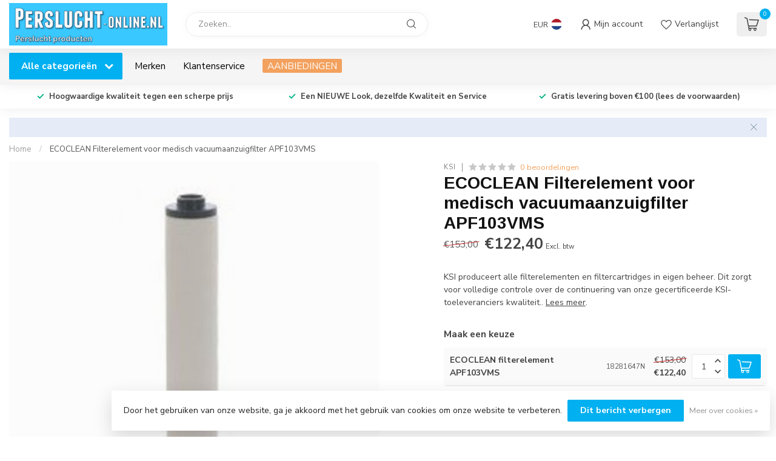

--- FILE ---
content_type: text/html;charset=utf-8
request_url: https://www.perslucht-online.nl/ecoclean-filterelement-voor-medisch-vacuum-7191708.html
body_size: 59506
content:
<!DOCTYPE html>
<html lang="nl">
  <head>
<link rel="preconnect" href="https://cdn.webshopapp.com">
<link rel="preconnect" href="https://fonts.googleapis.com">
<link rel="preconnect" href="https://fonts.gstatic.com" crossorigin>
<!--

    Theme Proxima | v1.0.0.1807202501_0_12255
    Theme designed and created by Dyvelopment - We are true e-commerce heroes!

    For custom Lightspeed eCom development or design contact us at www.dyvelopment.com

      _____                  _                                  _   
     |  __ \                | |                                | |  
     | |  | |_   ___   _____| | ___  _ __  _ __ ___   ___ _ __ | |_ 
     | |  | | | | \ \ / / _ \ |/ _ \| '_ \| '_ ` _ \ / _ \ '_ \| __|
     | |__| | |_| |\ V /  __/ | (_) | |_) | | | | | |  __/ | | | |_ 
     |_____/ \__, | \_/ \___|_|\___/| .__/|_| |_| |_|\___|_| |_|\__|
              __/ |                 | |                             
             |___/                  |_|                             
-->


<meta charset="utf-8"/>
<!-- [START] 'blocks/head.rain' -->
<!--

  (c) 2008-2026 Lightspeed Netherlands B.V.
  http://www.lightspeedhq.com
  Generated: 15-01-2026 @ 14:25:16

-->
<link rel="canonical" href="https://www.perslucht-online.nl/ecoclean-filterelement-voor-medisch-vacuum-7191708.html"/>
<link rel="alternate" href="https://www.perslucht-online.nl/index.rss" type="application/rss+xml" title="Nieuwe producten"/>
<link href="https://cdn.webshopapp.com/assets/cookielaw.css?2025-02-20" rel="stylesheet" type="text/css"/>
<meta name="robots" content="noodp,noydir"/>
<meta name="google-site-verification" content="uePt4651tFgjK9VzLmj_fYpQJZRodxnZOLqFc0wI7B8"/>
<meta property="og:url" content="https://www.perslucht-online.nl/ecoclean-filterelement-voor-medisch-vacuum-7191708.html?source=facebook"/>
<meta property="og:site_name" content="PERSLUCHT-ONLINE.NL"/>
<meta property="og:title" content="ECOCLEAN Filterelement voor medisch vacuumaanzuigfilter APF103VMS"/>
<meta property="og:description" content="KSI produceert alle filterelementen en filtercartridges in eigen beheer. Dit zorgt voor volledige controle over de continuering van onze gecertificeerde KSI-..."/>
<meta property="og:image" content="https://cdn.webshopapp.com/shops/12255/files/14004214/ksi-ecoclean-filterelement-voor-medisch-vacuumaanz.jpg"/>
<script>
/* DyApps Theme Addons config */
if( !window.dyapps ){ window.dyapps = {}; }
window.dyapps.addons = {
 "enabled": true,
 "created_at": "02-07-2025 14:35:14",
 "settings": {
    "matrix_separator": ",",
    "filterGroupSwatches": [],
    "swatchesForCustomFields": [],
    "plan": {
     "can_variant_group": true,
     "can_stockify": true,
     "can_vat_switcher": true,
     "can_age_popup": false,
     "can_custom_qty": false,
     "can_data01_colors": false
    },
    "advancedVariants": {
     "enabled": false,
     "price_in_dropdown": true,
     "stockify_in_dropdown": true,
     "disable_out_of_stock": true,
     "grid_swatches_container_selector": ".dy-collection-grid-swatch-holder",
     "grid_swatches_position": "left",
     "grid_swatches_max_colors": 4,
     "grid_swatches_enabled": true,
     "variant_status_icon": false,
     "display_type": "select",
     "product_swatches_size": "default",
     "live_pricing": true
    },
    "age_popup": {
     "enabled": false,
     "logo_url": "",
     "image_footer_url": "",
     "text": {
                 
        "nl": {
         "content": "<h3>Bevestig je leeftijd<\/h3><p>Je moet 18 jaar of ouder zijn om deze website te bezoeken.<\/p>",
         "content_no": "<h3>Sorry!<\/h3><p>Je kunt deze website helaas niet bezoeken.<\/p>",
         "button_yes": "Ik ben 18 jaar of ouder",
         "button_no": "Ik ben jonger dan 18",
        }        }
    },
    "stockify": {
     "enabled": false,
     "stock_trigger_type": "outofstock",
     "optin_policy": false,
     "api": "https://my.dyapps.io/api/public/313c19de53/stockify/subscribe",
     "text": {
                 
        "nl": {
         "email_placeholder": "Jouw e-mailadres",
         "button_trigger": "Geef me een seintje bij voorraad",
         "button_submit": "Houd me op de hoogte!",
         "title": "Laat je e-mailadres achter",
         "desc": "Helaas is dit product momenteel uitverkocht. Laat je e-mailadres achter en we sturen je een e-mail wanneer het product weer beschikbaar is.",
         "bottom_text": "We gebruiken je gegevens alleen voor deze email. Meer info in onze <a href=\"\/service\/privacy-policy\/\" target=\"_blank\">privacy policy<\/a>."
        }        }
    },
    "categoryBanners": {
     "enabled": true,
     "mobile_breakpoint": "576px",
     "category_banner": [],
     "banners": {
             }
    }
 },
 "swatches": {
 "default": {"is_default": true, "type": "multi", "values": {"background-size": "10px 10px", "background-position": "0 0, 0 5px, 5px -5px, -5px 0px", "background-image": "linear-gradient(45deg, rgba(100,100,100,0.3) 25%, transparent 25%),  linear-gradient(-45deg, rgba(100,100,100,0.3) 25%, transparent 25%),  linear-gradient(45deg, transparent 75%, rgba(100,100,100,0.3) 75%),  linear-gradient(-45deg, transparent 75%, rgba(100,100,100,0.3) 75%)"}} ,   }
};
</script>
<!--[if lt IE 9]>
<script src="https://cdn.webshopapp.com/assets/html5shiv.js?2025-02-20"></script>
<![endif]-->
<!-- [END] 'blocks/head.rain' -->

<title>ECOCLEAN Filterelement voor medisch vacuumaanzuigfilter APF103VMS - PERSLUCHT-ONLINE.NL</title>

<meta name="dyapps-addons-enabled" content="true">
<meta name="dyapps-addons-version" content="2022081001">
<meta name="dyapps-theme-name" content="Proxima">
<meta name="dyapps-theme-editor" content="false">

<meta name="description" content="KSI produceert alle filterelementen en filtercartridges in eigen beheer. Dit zorgt voor volledige controle over de continuering van onze gecertificeerde KSI-..." />
<meta name="keywords" content="KSI, ECOCLEAN, Filterelement, voor, medisch, vacuumaanzuigfilter, APF103VMS" />

<meta http-equiv="X-UA-Compatible" content="IE=edge">
<meta name="viewport" content="width=device-width, initial-scale=1">

<link rel="shortcut icon" href="https://cdn.webshopapp.com/shops/12255/themes/174539/assets/favicon.ico?2026010508165320210102171433" type="image/x-icon" />
<link rel="preload" as="image" href="https://cdn.webshopapp.com/shops/12255/themes/174539/v/2680737/assets/logo.png?20250717111749">


	<link rel="preload" as="image" href="https://cdn.webshopapp.com/shops/12255/files/14004214/650x650x2/ecoclean-filterelement-voor-medisch-vacuumaanzuigf.jpg">

<script src="https://cdn.webshopapp.com/shops/12255/themes/174539/assets/jquery-1-12-4-min.js?2026010508165320210102171433" defer></script>
<script>if(navigator.userAgent.indexOf("MSIE ") > -1 || navigator.userAgent.indexOf("Trident/") > -1) { document.write('<script src="https://cdn.webshopapp.com/shops/12255/themes/174539/assets/intersection-observer-polyfill.js?2026010508165320210102171433">\x3C/script>') }</script>

<style>/*!
 * Bootstrap Reboot v4.6.1 (https://getbootstrap.com/)
 * Copyright 2011-2021 The Bootstrap Authors
 * Copyright 2011-2021 Twitter, Inc.
 * Licensed under MIT (https://github.com/twbs/bootstrap/blob/main/LICENSE)
 * Forked from Normalize.css, licensed MIT (https://github.com/necolas/normalize.css/blob/master/LICENSE.md)
 */*,*::before,*::after{box-sizing:border-box}html{font-family:sans-serif;line-height:1.15;-webkit-text-size-adjust:100%;-webkit-tap-highlight-color:rgba(0,0,0,0)}article,aside,figcaption,figure,footer,header,hgroup,main,nav,section{display:block}body{margin:0;font-family:-apple-system,BlinkMacSystemFont,"Segoe UI",Roboto,"Helvetica Neue",Arial,"Noto Sans","Liberation Sans",sans-serif,"Apple Color Emoji","Segoe UI Emoji","Segoe UI Symbol","Noto Color Emoji";font-size:1rem;font-weight:400;line-height:1.42857143;color:#212529;text-align:left;background-color:#fff}[tabindex="-1"]:focus:not(:focus-visible){outline:0 !important}hr{box-sizing:content-box;height:0;overflow:visible}h1,h2,h3,h4,h5,h6{margin-top:0;margin-bottom:.5rem}p{margin-top:0;margin-bottom:1rem}abbr[title],abbr[data-original-title]{text-decoration:underline;text-decoration:underline dotted;cursor:help;border-bottom:0;text-decoration-skip-ink:none}address{margin-bottom:1rem;font-style:normal;line-height:inherit}ol,ul,dl{margin-top:0;margin-bottom:1rem}ol ol,ul ul,ol ul,ul ol{margin-bottom:0}dt{font-weight:700}dd{margin-bottom:.5rem;margin-left:0}blockquote{margin:0 0 1rem}b,strong{font-weight:bolder}small{font-size:80%}sub,sup{position:relative;font-size:75%;line-height:0;vertical-align:baseline}sub{bottom:-0.25em}sup{top:-0.5em}a{color:#007bff;text-decoration:none;background-color:transparent}a:hover{color:#0056b3;text-decoration:underline}a:not([href]):not([class]){color:inherit;text-decoration:none}a:not([href]):not([class]):hover{color:inherit;text-decoration:none}pre,code,kbd,samp{font-family:SFMono-Regular,Menlo,Monaco,Consolas,"Liberation Mono","Courier New",monospace;font-size:1em}pre{margin-top:0;margin-bottom:1rem;overflow:auto;-ms-overflow-style:scrollbar}figure{margin:0 0 1rem}img{vertical-align:middle;border-style:none}svg{overflow:hidden;vertical-align:middle}table{border-collapse:collapse}caption{padding-top:.75rem;padding-bottom:.75rem;color:#6c757d;text-align:left;caption-side:bottom}th{text-align:inherit;text-align:-webkit-match-parent}label{display:inline-block;margin-bottom:.5rem}button{border-radius:0}button:focus:not(:focus-visible){outline:0}input,button,select,optgroup,textarea{margin:0;font-family:inherit;font-size:inherit;line-height:inherit}button,input{overflow:visible}button,select{text-transform:none}[role=button]{cursor:pointer}select{word-wrap:normal}button,[type=button],[type=reset],[type=submit]{-webkit-appearance:button}button:not(:disabled),[type=button]:not(:disabled),[type=reset]:not(:disabled),[type=submit]:not(:disabled){cursor:pointer}button::-moz-focus-inner,[type=button]::-moz-focus-inner,[type=reset]::-moz-focus-inner,[type=submit]::-moz-focus-inner{padding:0;border-style:none}input[type=radio],input[type=checkbox]{box-sizing:border-box;padding:0}textarea{overflow:auto;resize:vertical}fieldset{min-width:0;padding:0;margin:0;border:0}legend{display:block;width:100%;max-width:100%;padding:0;margin-bottom:.5rem;font-size:1.5rem;line-height:inherit;color:inherit;white-space:normal}progress{vertical-align:baseline}[type=number]::-webkit-inner-spin-button,[type=number]::-webkit-outer-spin-button{height:auto}[type=search]{outline-offset:-2px;-webkit-appearance:none}[type=search]::-webkit-search-decoration{-webkit-appearance:none}::-webkit-file-upload-button{font:inherit;-webkit-appearance:button}output{display:inline-block}summary{display:list-item;cursor:pointer}template{display:none}[hidden]{display:none !important}/*!
 * Bootstrap Grid v4.6.1 (https://getbootstrap.com/)
 * Copyright 2011-2021 The Bootstrap Authors
 * Copyright 2011-2021 Twitter, Inc.
 * Licensed under MIT (https://github.com/twbs/bootstrap/blob/main/LICENSE)
 */html{box-sizing:border-box;-ms-overflow-style:scrollbar}*,*::before,*::after{box-sizing:inherit}.container,.container-fluid,.container-xl,.container-lg,.container-md,.container-sm{width:100%;padding-right:15px;padding-left:15px;margin-right:auto;margin-left:auto}@media(min-width: 576px){.container-sm,.container{max-width:540px}}@media(min-width: 768px){.container-md,.container-sm,.container{max-width:720px}}@media(min-width: 992px){.container-lg,.container-md,.container-sm,.container{max-width:960px}}@media(min-width: 1200px){.container-xl,.container-lg,.container-md,.container-sm,.container{max-width:1140px}}.row{display:flex;flex-wrap:wrap;margin-right:-15px;margin-left:-15px}.no-gutters{margin-right:0;margin-left:0}.no-gutters>.col,.no-gutters>[class*=col-]{padding-right:0;padding-left:0}.col-xl,.col-xl-auto,.col-xl-12,.col-xl-11,.col-xl-10,.col-xl-9,.col-xl-8,.col-xl-7,.col-xl-6,.col-xl-5,.col-xl-4,.col-xl-3,.col-xl-2,.col-xl-1,.col-lg,.col-lg-auto,.col-lg-12,.col-lg-11,.col-lg-10,.col-lg-9,.col-lg-8,.col-lg-7,.col-lg-6,.col-lg-5,.col-lg-4,.col-lg-3,.col-lg-2,.col-lg-1,.col-md,.col-md-auto,.col-md-12,.col-md-11,.col-md-10,.col-md-9,.col-md-8,.col-md-7,.col-md-6,.col-md-5,.col-md-4,.col-md-3,.col-md-2,.col-md-1,.col-sm,.col-sm-auto,.col-sm-12,.col-sm-11,.col-sm-10,.col-sm-9,.col-sm-8,.col-sm-7,.col-sm-6,.col-sm-5,.col-sm-4,.col-sm-3,.col-sm-2,.col-sm-1,.col,.col-auto,.col-12,.col-11,.col-10,.col-9,.col-8,.col-7,.col-6,.col-5,.col-4,.col-3,.col-2,.col-1{position:relative;width:100%;padding-right:15px;padding-left:15px}.col{flex-basis:0;flex-grow:1;max-width:100%}.row-cols-1>*{flex:0 0 100%;max-width:100%}.row-cols-2>*{flex:0 0 50%;max-width:50%}.row-cols-3>*{flex:0 0 33.3333333333%;max-width:33.3333333333%}.row-cols-4>*{flex:0 0 25%;max-width:25%}.row-cols-5>*{flex:0 0 20%;max-width:20%}.row-cols-6>*{flex:0 0 16.6666666667%;max-width:16.6666666667%}.col-auto{flex:0 0 auto;width:auto;max-width:100%}.col-1{flex:0 0 8.33333333%;max-width:8.33333333%}.col-2{flex:0 0 16.66666667%;max-width:16.66666667%}.col-3{flex:0 0 25%;max-width:25%}.col-4{flex:0 0 33.33333333%;max-width:33.33333333%}.col-5{flex:0 0 41.66666667%;max-width:41.66666667%}.col-6{flex:0 0 50%;max-width:50%}.col-7{flex:0 0 58.33333333%;max-width:58.33333333%}.col-8{flex:0 0 66.66666667%;max-width:66.66666667%}.col-9{flex:0 0 75%;max-width:75%}.col-10{flex:0 0 83.33333333%;max-width:83.33333333%}.col-11{flex:0 0 91.66666667%;max-width:91.66666667%}.col-12{flex:0 0 100%;max-width:100%}.order-first{order:-1}.order-last{order:13}.order-0{order:0}.order-1{order:1}.order-2{order:2}.order-3{order:3}.order-4{order:4}.order-5{order:5}.order-6{order:6}.order-7{order:7}.order-8{order:8}.order-9{order:9}.order-10{order:10}.order-11{order:11}.order-12{order:12}.offset-1{margin-left:8.33333333%}.offset-2{margin-left:16.66666667%}.offset-3{margin-left:25%}.offset-4{margin-left:33.33333333%}.offset-5{margin-left:41.66666667%}.offset-6{margin-left:50%}.offset-7{margin-left:58.33333333%}.offset-8{margin-left:66.66666667%}.offset-9{margin-left:75%}.offset-10{margin-left:83.33333333%}.offset-11{margin-left:91.66666667%}@media(min-width: 576px){.col-sm{flex-basis:0;flex-grow:1;max-width:100%}.row-cols-sm-1>*{flex:0 0 100%;max-width:100%}.row-cols-sm-2>*{flex:0 0 50%;max-width:50%}.row-cols-sm-3>*{flex:0 0 33.3333333333%;max-width:33.3333333333%}.row-cols-sm-4>*{flex:0 0 25%;max-width:25%}.row-cols-sm-5>*{flex:0 0 20%;max-width:20%}.row-cols-sm-6>*{flex:0 0 16.6666666667%;max-width:16.6666666667%}.col-sm-auto{flex:0 0 auto;width:auto;max-width:100%}.col-sm-1{flex:0 0 8.33333333%;max-width:8.33333333%}.col-sm-2{flex:0 0 16.66666667%;max-width:16.66666667%}.col-sm-3{flex:0 0 25%;max-width:25%}.col-sm-4{flex:0 0 33.33333333%;max-width:33.33333333%}.col-sm-5{flex:0 0 41.66666667%;max-width:41.66666667%}.col-sm-6{flex:0 0 50%;max-width:50%}.col-sm-7{flex:0 0 58.33333333%;max-width:58.33333333%}.col-sm-8{flex:0 0 66.66666667%;max-width:66.66666667%}.col-sm-9{flex:0 0 75%;max-width:75%}.col-sm-10{flex:0 0 83.33333333%;max-width:83.33333333%}.col-sm-11{flex:0 0 91.66666667%;max-width:91.66666667%}.col-sm-12{flex:0 0 100%;max-width:100%}.order-sm-first{order:-1}.order-sm-last{order:13}.order-sm-0{order:0}.order-sm-1{order:1}.order-sm-2{order:2}.order-sm-3{order:3}.order-sm-4{order:4}.order-sm-5{order:5}.order-sm-6{order:6}.order-sm-7{order:7}.order-sm-8{order:8}.order-sm-9{order:9}.order-sm-10{order:10}.order-sm-11{order:11}.order-sm-12{order:12}.offset-sm-0{margin-left:0}.offset-sm-1{margin-left:8.33333333%}.offset-sm-2{margin-left:16.66666667%}.offset-sm-3{margin-left:25%}.offset-sm-4{margin-left:33.33333333%}.offset-sm-5{margin-left:41.66666667%}.offset-sm-6{margin-left:50%}.offset-sm-7{margin-left:58.33333333%}.offset-sm-8{margin-left:66.66666667%}.offset-sm-9{margin-left:75%}.offset-sm-10{margin-left:83.33333333%}.offset-sm-11{margin-left:91.66666667%}}@media(min-width: 768px){.col-md{flex-basis:0;flex-grow:1;max-width:100%}.row-cols-md-1>*{flex:0 0 100%;max-width:100%}.row-cols-md-2>*{flex:0 0 50%;max-width:50%}.row-cols-md-3>*{flex:0 0 33.3333333333%;max-width:33.3333333333%}.row-cols-md-4>*{flex:0 0 25%;max-width:25%}.row-cols-md-5>*{flex:0 0 20%;max-width:20%}.row-cols-md-6>*{flex:0 0 16.6666666667%;max-width:16.6666666667%}.col-md-auto{flex:0 0 auto;width:auto;max-width:100%}.col-md-1{flex:0 0 8.33333333%;max-width:8.33333333%}.col-md-2{flex:0 0 16.66666667%;max-width:16.66666667%}.col-md-3{flex:0 0 25%;max-width:25%}.col-md-4{flex:0 0 33.33333333%;max-width:33.33333333%}.col-md-5{flex:0 0 41.66666667%;max-width:41.66666667%}.col-md-6{flex:0 0 50%;max-width:50%}.col-md-7{flex:0 0 58.33333333%;max-width:58.33333333%}.col-md-8{flex:0 0 66.66666667%;max-width:66.66666667%}.col-md-9{flex:0 0 75%;max-width:75%}.col-md-10{flex:0 0 83.33333333%;max-width:83.33333333%}.col-md-11{flex:0 0 91.66666667%;max-width:91.66666667%}.col-md-12{flex:0 0 100%;max-width:100%}.order-md-first{order:-1}.order-md-last{order:13}.order-md-0{order:0}.order-md-1{order:1}.order-md-2{order:2}.order-md-3{order:3}.order-md-4{order:4}.order-md-5{order:5}.order-md-6{order:6}.order-md-7{order:7}.order-md-8{order:8}.order-md-9{order:9}.order-md-10{order:10}.order-md-11{order:11}.order-md-12{order:12}.offset-md-0{margin-left:0}.offset-md-1{margin-left:8.33333333%}.offset-md-2{margin-left:16.66666667%}.offset-md-3{margin-left:25%}.offset-md-4{margin-left:33.33333333%}.offset-md-5{margin-left:41.66666667%}.offset-md-6{margin-left:50%}.offset-md-7{margin-left:58.33333333%}.offset-md-8{margin-left:66.66666667%}.offset-md-9{margin-left:75%}.offset-md-10{margin-left:83.33333333%}.offset-md-11{margin-left:91.66666667%}}@media(min-width: 992px){.col-lg{flex-basis:0;flex-grow:1;max-width:100%}.row-cols-lg-1>*{flex:0 0 100%;max-width:100%}.row-cols-lg-2>*{flex:0 0 50%;max-width:50%}.row-cols-lg-3>*{flex:0 0 33.3333333333%;max-width:33.3333333333%}.row-cols-lg-4>*{flex:0 0 25%;max-width:25%}.row-cols-lg-5>*{flex:0 0 20%;max-width:20%}.row-cols-lg-6>*{flex:0 0 16.6666666667%;max-width:16.6666666667%}.col-lg-auto{flex:0 0 auto;width:auto;max-width:100%}.col-lg-1{flex:0 0 8.33333333%;max-width:8.33333333%}.col-lg-2{flex:0 0 16.66666667%;max-width:16.66666667%}.col-lg-3{flex:0 0 25%;max-width:25%}.col-lg-4{flex:0 0 33.33333333%;max-width:33.33333333%}.col-lg-5{flex:0 0 41.66666667%;max-width:41.66666667%}.col-lg-6{flex:0 0 50%;max-width:50%}.col-lg-7{flex:0 0 58.33333333%;max-width:58.33333333%}.col-lg-8{flex:0 0 66.66666667%;max-width:66.66666667%}.col-lg-9{flex:0 0 75%;max-width:75%}.col-lg-10{flex:0 0 83.33333333%;max-width:83.33333333%}.col-lg-11{flex:0 0 91.66666667%;max-width:91.66666667%}.col-lg-12{flex:0 0 100%;max-width:100%}.order-lg-first{order:-1}.order-lg-last{order:13}.order-lg-0{order:0}.order-lg-1{order:1}.order-lg-2{order:2}.order-lg-3{order:3}.order-lg-4{order:4}.order-lg-5{order:5}.order-lg-6{order:6}.order-lg-7{order:7}.order-lg-8{order:8}.order-lg-9{order:9}.order-lg-10{order:10}.order-lg-11{order:11}.order-lg-12{order:12}.offset-lg-0{margin-left:0}.offset-lg-1{margin-left:8.33333333%}.offset-lg-2{margin-left:16.66666667%}.offset-lg-3{margin-left:25%}.offset-lg-4{margin-left:33.33333333%}.offset-lg-5{margin-left:41.66666667%}.offset-lg-6{margin-left:50%}.offset-lg-7{margin-left:58.33333333%}.offset-lg-8{margin-left:66.66666667%}.offset-lg-9{margin-left:75%}.offset-lg-10{margin-left:83.33333333%}.offset-lg-11{margin-left:91.66666667%}}@media(min-width: 1200px){.col-xl{flex-basis:0;flex-grow:1;max-width:100%}.row-cols-xl-1>*{flex:0 0 100%;max-width:100%}.row-cols-xl-2>*{flex:0 0 50%;max-width:50%}.row-cols-xl-3>*{flex:0 0 33.3333333333%;max-width:33.3333333333%}.row-cols-xl-4>*{flex:0 0 25%;max-width:25%}.row-cols-xl-5>*{flex:0 0 20%;max-width:20%}.row-cols-xl-6>*{flex:0 0 16.6666666667%;max-width:16.6666666667%}.col-xl-auto{flex:0 0 auto;width:auto;max-width:100%}.col-xl-1{flex:0 0 8.33333333%;max-width:8.33333333%}.col-xl-2{flex:0 0 16.66666667%;max-width:16.66666667%}.col-xl-3{flex:0 0 25%;max-width:25%}.col-xl-4{flex:0 0 33.33333333%;max-width:33.33333333%}.col-xl-5{flex:0 0 41.66666667%;max-width:41.66666667%}.col-xl-6{flex:0 0 50%;max-width:50%}.col-xl-7{flex:0 0 58.33333333%;max-width:58.33333333%}.col-xl-8{flex:0 0 66.66666667%;max-width:66.66666667%}.col-xl-9{flex:0 0 75%;max-width:75%}.col-xl-10{flex:0 0 83.33333333%;max-width:83.33333333%}.col-xl-11{flex:0 0 91.66666667%;max-width:91.66666667%}.col-xl-12{flex:0 0 100%;max-width:100%}.order-xl-first{order:-1}.order-xl-last{order:13}.order-xl-0{order:0}.order-xl-1{order:1}.order-xl-2{order:2}.order-xl-3{order:3}.order-xl-4{order:4}.order-xl-5{order:5}.order-xl-6{order:6}.order-xl-7{order:7}.order-xl-8{order:8}.order-xl-9{order:9}.order-xl-10{order:10}.order-xl-11{order:11}.order-xl-12{order:12}.offset-xl-0{margin-left:0}.offset-xl-1{margin-left:8.33333333%}.offset-xl-2{margin-left:16.66666667%}.offset-xl-3{margin-left:25%}.offset-xl-4{margin-left:33.33333333%}.offset-xl-5{margin-left:41.66666667%}.offset-xl-6{margin-left:50%}.offset-xl-7{margin-left:58.33333333%}.offset-xl-8{margin-left:66.66666667%}.offset-xl-9{margin-left:75%}.offset-xl-10{margin-left:83.33333333%}.offset-xl-11{margin-left:91.66666667%}}.d-none{display:none !important}.d-inline{display:inline !important}.d-inline-block{display:inline-block !important}.d-block{display:block !important}.d-table{display:table !important}.d-table-row{display:table-row !important}.d-table-cell{display:table-cell !important}.d-flex{display:flex !important}.d-inline-flex{display:inline-flex !important}@media(min-width: 576px){.d-sm-none{display:none !important}.d-sm-inline{display:inline !important}.d-sm-inline-block{display:inline-block !important}.d-sm-block{display:block !important}.d-sm-table{display:table !important}.d-sm-table-row{display:table-row !important}.d-sm-table-cell{display:table-cell !important}.d-sm-flex{display:flex !important}.d-sm-inline-flex{display:inline-flex !important}}@media(min-width: 768px){.d-md-none{display:none !important}.d-md-inline{display:inline !important}.d-md-inline-block{display:inline-block !important}.d-md-block{display:block !important}.d-md-table{display:table !important}.d-md-table-row{display:table-row !important}.d-md-table-cell{display:table-cell !important}.d-md-flex{display:flex !important}.d-md-inline-flex{display:inline-flex !important}}@media(min-width: 992px){.d-lg-none{display:none !important}.d-lg-inline{display:inline !important}.d-lg-inline-block{display:inline-block !important}.d-lg-block{display:block !important}.d-lg-table{display:table !important}.d-lg-table-row{display:table-row !important}.d-lg-table-cell{display:table-cell !important}.d-lg-flex{display:flex !important}.d-lg-inline-flex{display:inline-flex !important}}@media(min-width: 1200px){.d-xl-none{display:none !important}.d-xl-inline{display:inline !important}.d-xl-inline-block{display:inline-block !important}.d-xl-block{display:block !important}.d-xl-table{display:table !important}.d-xl-table-row{display:table-row !important}.d-xl-table-cell{display:table-cell !important}.d-xl-flex{display:flex !important}.d-xl-inline-flex{display:inline-flex !important}}@media print{.d-print-none{display:none !important}.d-print-inline{display:inline !important}.d-print-inline-block{display:inline-block !important}.d-print-block{display:block !important}.d-print-table{display:table !important}.d-print-table-row{display:table-row !important}.d-print-table-cell{display:table-cell !important}.d-print-flex{display:flex !important}.d-print-inline-flex{display:inline-flex !important}}.flex-row{flex-direction:row !important}.flex-column{flex-direction:column !important}.flex-row-reverse{flex-direction:row-reverse !important}.flex-column-reverse{flex-direction:column-reverse !important}.flex-wrap{flex-wrap:wrap !important}.flex-nowrap{flex-wrap:nowrap !important}.flex-wrap-reverse{flex-wrap:wrap-reverse !important}.flex-fill{flex:1 1 auto !important}.flex-grow-0{flex-grow:0 !important}.flex-grow-1{flex-grow:1 !important}.flex-shrink-0{flex-shrink:0 !important}.flex-shrink-1{flex-shrink:1 !important}.justify-content-start{justify-content:flex-start !important}.justify-content-end{justify-content:flex-end !important}.justify-content-center{justify-content:center !important}.justify-content-between{justify-content:space-between !important}.justify-content-around{justify-content:space-around !important}.align-items-start{align-items:flex-start !important}.align-items-end{align-items:flex-end !important}.align-items-center{align-items:center !important}.align-items-baseline{align-items:baseline !important}.align-items-stretch{align-items:stretch !important}.align-content-start{align-content:flex-start !important}.align-content-end{align-content:flex-end !important}.align-content-center{align-content:center !important}.align-content-between{align-content:space-between !important}.align-content-around{align-content:space-around !important}.align-content-stretch{align-content:stretch !important}.align-self-auto{align-self:auto !important}.align-self-start{align-self:flex-start !important}.align-self-end{align-self:flex-end !important}.align-self-center{align-self:center !important}.align-self-baseline{align-self:baseline !important}.align-self-stretch{align-self:stretch !important}@media(min-width: 576px){.flex-sm-row{flex-direction:row !important}.flex-sm-column{flex-direction:column !important}.flex-sm-row-reverse{flex-direction:row-reverse !important}.flex-sm-column-reverse{flex-direction:column-reverse !important}.flex-sm-wrap{flex-wrap:wrap !important}.flex-sm-nowrap{flex-wrap:nowrap !important}.flex-sm-wrap-reverse{flex-wrap:wrap-reverse !important}.flex-sm-fill{flex:1 1 auto !important}.flex-sm-grow-0{flex-grow:0 !important}.flex-sm-grow-1{flex-grow:1 !important}.flex-sm-shrink-0{flex-shrink:0 !important}.flex-sm-shrink-1{flex-shrink:1 !important}.justify-content-sm-start{justify-content:flex-start !important}.justify-content-sm-end{justify-content:flex-end !important}.justify-content-sm-center{justify-content:center !important}.justify-content-sm-between{justify-content:space-between !important}.justify-content-sm-around{justify-content:space-around !important}.align-items-sm-start{align-items:flex-start !important}.align-items-sm-end{align-items:flex-end !important}.align-items-sm-center{align-items:center !important}.align-items-sm-baseline{align-items:baseline !important}.align-items-sm-stretch{align-items:stretch !important}.align-content-sm-start{align-content:flex-start !important}.align-content-sm-end{align-content:flex-end !important}.align-content-sm-center{align-content:center !important}.align-content-sm-between{align-content:space-between !important}.align-content-sm-around{align-content:space-around !important}.align-content-sm-stretch{align-content:stretch !important}.align-self-sm-auto{align-self:auto !important}.align-self-sm-start{align-self:flex-start !important}.align-self-sm-end{align-self:flex-end !important}.align-self-sm-center{align-self:center !important}.align-self-sm-baseline{align-self:baseline !important}.align-self-sm-stretch{align-self:stretch !important}}@media(min-width: 768px){.flex-md-row{flex-direction:row !important}.flex-md-column{flex-direction:column !important}.flex-md-row-reverse{flex-direction:row-reverse !important}.flex-md-column-reverse{flex-direction:column-reverse !important}.flex-md-wrap{flex-wrap:wrap !important}.flex-md-nowrap{flex-wrap:nowrap !important}.flex-md-wrap-reverse{flex-wrap:wrap-reverse !important}.flex-md-fill{flex:1 1 auto !important}.flex-md-grow-0{flex-grow:0 !important}.flex-md-grow-1{flex-grow:1 !important}.flex-md-shrink-0{flex-shrink:0 !important}.flex-md-shrink-1{flex-shrink:1 !important}.justify-content-md-start{justify-content:flex-start !important}.justify-content-md-end{justify-content:flex-end !important}.justify-content-md-center{justify-content:center !important}.justify-content-md-between{justify-content:space-between !important}.justify-content-md-around{justify-content:space-around !important}.align-items-md-start{align-items:flex-start !important}.align-items-md-end{align-items:flex-end !important}.align-items-md-center{align-items:center !important}.align-items-md-baseline{align-items:baseline !important}.align-items-md-stretch{align-items:stretch !important}.align-content-md-start{align-content:flex-start !important}.align-content-md-end{align-content:flex-end !important}.align-content-md-center{align-content:center !important}.align-content-md-between{align-content:space-between !important}.align-content-md-around{align-content:space-around !important}.align-content-md-stretch{align-content:stretch !important}.align-self-md-auto{align-self:auto !important}.align-self-md-start{align-self:flex-start !important}.align-self-md-end{align-self:flex-end !important}.align-self-md-center{align-self:center !important}.align-self-md-baseline{align-self:baseline !important}.align-self-md-stretch{align-self:stretch !important}}@media(min-width: 992px){.flex-lg-row{flex-direction:row !important}.flex-lg-column{flex-direction:column !important}.flex-lg-row-reverse{flex-direction:row-reverse !important}.flex-lg-column-reverse{flex-direction:column-reverse !important}.flex-lg-wrap{flex-wrap:wrap !important}.flex-lg-nowrap{flex-wrap:nowrap !important}.flex-lg-wrap-reverse{flex-wrap:wrap-reverse !important}.flex-lg-fill{flex:1 1 auto !important}.flex-lg-grow-0{flex-grow:0 !important}.flex-lg-grow-1{flex-grow:1 !important}.flex-lg-shrink-0{flex-shrink:0 !important}.flex-lg-shrink-1{flex-shrink:1 !important}.justify-content-lg-start{justify-content:flex-start !important}.justify-content-lg-end{justify-content:flex-end !important}.justify-content-lg-center{justify-content:center !important}.justify-content-lg-between{justify-content:space-between !important}.justify-content-lg-around{justify-content:space-around !important}.align-items-lg-start{align-items:flex-start !important}.align-items-lg-end{align-items:flex-end !important}.align-items-lg-center{align-items:center !important}.align-items-lg-baseline{align-items:baseline !important}.align-items-lg-stretch{align-items:stretch !important}.align-content-lg-start{align-content:flex-start !important}.align-content-lg-end{align-content:flex-end !important}.align-content-lg-center{align-content:center !important}.align-content-lg-between{align-content:space-between !important}.align-content-lg-around{align-content:space-around !important}.align-content-lg-stretch{align-content:stretch !important}.align-self-lg-auto{align-self:auto !important}.align-self-lg-start{align-self:flex-start !important}.align-self-lg-end{align-self:flex-end !important}.align-self-lg-center{align-self:center !important}.align-self-lg-baseline{align-self:baseline !important}.align-self-lg-stretch{align-self:stretch !important}}@media(min-width: 1200px){.flex-xl-row{flex-direction:row !important}.flex-xl-column{flex-direction:column !important}.flex-xl-row-reverse{flex-direction:row-reverse !important}.flex-xl-column-reverse{flex-direction:column-reverse !important}.flex-xl-wrap{flex-wrap:wrap !important}.flex-xl-nowrap{flex-wrap:nowrap !important}.flex-xl-wrap-reverse{flex-wrap:wrap-reverse !important}.flex-xl-fill{flex:1 1 auto !important}.flex-xl-grow-0{flex-grow:0 !important}.flex-xl-grow-1{flex-grow:1 !important}.flex-xl-shrink-0{flex-shrink:0 !important}.flex-xl-shrink-1{flex-shrink:1 !important}.justify-content-xl-start{justify-content:flex-start !important}.justify-content-xl-end{justify-content:flex-end !important}.justify-content-xl-center{justify-content:center !important}.justify-content-xl-between{justify-content:space-between !important}.justify-content-xl-around{justify-content:space-around !important}.align-items-xl-start{align-items:flex-start !important}.align-items-xl-end{align-items:flex-end !important}.align-items-xl-center{align-items:center !important}.align-items-xl-baseline{align-items:baseline !important}.align-items-xl-stretch{align-items:stretch !important}.align-content-xl-start{align-content:flex-start !important}.align-content-xl-end{align-content:flex-end !important}.align-content-xl-center{align-content:center !important}.align-content-xl-between{align-content:space-between !important}.align-content-xl-around{align-content:space-around !important}.align-content-xl-stretch{align-content:stretch !important}.align-self-xl-auto{align-self:auto !important}.align-self-xl-start{align-self:flex-start !important}.align-self-xl-end{align-self:flex-end !important}.align-self-xl-center{align-self:center !important}.align-self-xl-baseline{align-self:baseline !important}.align-self-xl-stretch{align-self:stretch !important}}.m-0{margin:0 !important}.mt-0,.my-0{margin-top:0 !important}.mr-0,.mx-0{margin-right:0 !important}.mb-0,.my-0{margin-bottom:0 !important}.ml-0,.mx-0{margin-left:0 !important}.m-1{margin:5px !important}.mt-1,.my-1{margin-top:5px !important}.mr-1,.mx-1{margin-right:5px !important}.mb-1,.my-1{margin-bottom:5px !important}.ml-1,.mx-1{margin-left:5px !important}.m-2{margin:10px !important}.mt-2,.my-2{margin-top:10px !important}.mr-2,.mx-2{margin-right:10px !important}.mb-2,.my-2{margin-bottom:10px !important}.ml-2,.mx-2{margin-left:10px !important}.m-3{margin:15px !important}.mt-3,.my-3{margin-top:15px !important}.mr-3,.mx-3{margin-right:15px !important}.mb-3,.my-3{margin-bottom:15px !important}.ml-3,.mx-3{margin-left:15px !important}.m-4{margin:30px !important}.mt-4,.my-4{margin-top:30px !important}.mr-4,.mx-4{margin-right:30px !important}.mb-4,.my-4{margin-bottom:30px !important}.ml-4,.mx-4{margin-left:30px !important}.m-5{margin:50px !important}.mt-5,.my-5{margin-top:50px !important}.mr-5,.mx-5{margin-right:50px !important}.mb-5,.my-5{margin-bottom:50px !important}.ml-5,.mx-5{margin-left:50px !important}.m-6{margin:80px !important}.mt-6,.my-6{margin-top:80px !important}.mr-6,.mx-6{margin-right:80px !important}.mb-6,.my-6{margin-bottom:80px !important}.ml-6,.mx-6{margin-left:80px !important}.p-0{padding:0 !important}.pt-0,.py-0{padding-top:0 !important}.pr-0,.px-0{padding-right:0 !important}.pb-0,.py-0{padding-bottom:0 !important}.pl-0,.px-0{padding-left:0 !important}.p-1{padding:5px !important}.pt-1,.py-1{padding-top:5px !important}.pr-1,.px-1{padding-right:5px !important}.pb-1,.py-1{padding-bottom:5px !important}.pl-1,.px-1{padding-left:5px !important}.p-2{padding:10px !important}.pt-2,.py-2{padding-top:10px !important}.pr-2,.px-2{padding-right:10px !important}.pb-2,.py-2{padding-bottom:10px !important}.pl-2,.px-2{padding-left:10px !important}.p-3{padding:15px !important}.pt-3,.py-3{padding-top:15px !important}.pr-3,.px-3{padding-right:15px !important}.pb-3,.py-3{padding-bottom:15px !important}.pl-3,.px-3{padding-left:15px !important}.p-4{padding:30px !important}.pt-4,.py-4{padding-top:30px !important}.pr-4,.px-4{padding-right:30px !important}.pb-4,.py-4{padding-bottom:30px !important}.pl-4,.px-4{padding-left:30px !important}.p-5{padding:50px !important}.pt-5,.py-5{padding-top:50px !important}.pr-5,.px-5{padding-right:50px !important}.pb-5,.py-5{padding-bottom:50px !important}.pl-5,.px-5{padding-left:50px !important}.p-6{padding:80px !important}.pt-6,.py-6{padding-top:80px !important}.pr-6,.px-6{padding-right:80px !important}.pb-6,.py-6{padding-bottom:80px !important}.pl-6,.px-6{padding-left:80px !important}.m-n1{margin:-5px !important}.mt-n1,.my-n1{margin-top:-5px !important}.mr-n1,.mx-n1{margin-right:-5px !important}.mb-n1,.my-n1{margin-bottom:-5px !important}.ml-n1,.mx-n1{margin-left:-5px !important}.m-n2{margin:-10px !important}.mt-n2,.my-n2{margin-top:-10px !important}.mr-n2,.mx-n2{margin-right:-10px !important}.mb-n2,.my-n2{margin-bottom:-10px !important}.ml-n2,.mx-n2{margin-left:-10px !important}.m-n3{margin:-15px !important}.mt-n3,.my-n3{margin-top:-15px !important}.mr-n3,.mx-n3{margin-right:-15px !important}.mb-n3,.my-n3{margin-bottom:-15px !important}.ml-n3,.mx-n3{margin-left:-15px !important}.m-n4{margin:-30px !important}.mt-n4,.my-n4{margin-top:-30px !important}.mr-n4,.mx-n4{margin-right:-30px !important}.mb-n4,.my-n4{margin-bottom:-30px !important}.ml-n4,.mx-n4{margin-left:-30px !important}.m-n5{margin:-50px !important}.mt-n5,.my-n5{margin-top:-50px !important}.mr-n5,.mx-n5{margin-right:-50px !important}.mb-n5,.my-n5{margin-bottom:-50px !important}.ml-n5,.mx-n5{margin-left:-50px !important}.m-n6{margin:-80px !important}.mt-n6,.my-n6{margin-top:-80px !important}.mr-n6,.mx-n6{margin-right:-80px !important}.mb-n6,.my-n6{margin-bottom:-80px !important}.ml-n6,.mx-n6{margin-left:-80px !important}.m-auto{margin:auto !important}.mt-auto,.my-auto{margin-top:auto !important}.mr-auto,.mx-auto{margin-right:auto !important}.mb-auto,.my-auto{margin-bottom:auto !important}.ml-auto,.mx-auto{margin-left:auto !important}@media(min-width: 576px){.m-sm-0{margin:0 !important}.mt-sm-0,.my-sm-0{margin-top:0 !important}.mr-sm-0,.mx-sm-0{margin-right:0 !important}.mb-sm-0,.my-sm-0{margin-bottom:0 !important}.ml-sm-0,.mx-sm-0{margin-left:0 !important}.m-sm-1{margin:5px !important}.mt-sm-1,.my-sm-1{margin-top:5px !important}.mr-sm-1,.mx-sm-1{margin-right:5px !important}.mb-sm-1,.my-sm-1{margin-bottom:5px !important}.ml-sm-1,.mx-sm-1{margin-left:5px !important}.m-sm-2{margin:10px !important}.mt-sm-2,.my-sm-2{margin-top:10px !important}.mr-sm-2,.mx-sm-2{margin-right:10px !important}.mb-sm-2,.my-sm-2{margin-bottom:10px !important}.ml-sm-2,.mx-sm-2{margin-left:10px !important}.m-sm-3{margin:15px !important}.mt-sm-3,.my-sm-3{margin-top:15px !important}.mr-sm-3,.mx-sm-3{margin-right:15px !important}.mb-sm-3,.my-sm-3{margin-bottom:15px !important}.ml-sm-3,.mx-sm-3{margin-left:15px !important}.m-sm-4{margin:30px !important}.mt-sm-4,.my-sm-4{margin-top:30px !important}.mr-sm-4,.mx-sm-4{margin-right:30px !important}.mb-sm-4,.my-sm-4{margin-bottom:30px !important}.ml-sm-4,.mx-sm-4{margin-left:30px !important}.m-sm-5{margin:50px !important}.mt-sm-5,.my-sm-5{margin-top:50px !important}.mr-sm-5,.mx-sm-5{margin-right:50px !important}.mb-sm-5,.my-sm-5{margin-bottom:50px !important}.ml-sm-5,.mx-sm-5{margin-left:50px !important}.m-sm-6{margin:80px !important}.mt-sm-6,.my-sm-6{margin-top:80px !important}.mr-sm-6,.mx-sm-6{margin-right:80px !important}.mb-sm-6,.my-sm-6{margin-bottom:80px !important}.ml-sm-6,.mx-sm-6{margin-left:80px !important}.p-sm-0{padding:0 !important}.pt-sm-0,.py-sm-0{padding-top:0 !important}.pr-sm-0,.px-sm-0{padding-right:0 !important}.pb-sm-0,.py-sm-0{padding-bottom:0 !important}.pl-sm-0,.px-sm-0{padding-left:0 !important}.p-sm-1{padding:5px !important}.pt-sm-1,.py-sm-1{padding-top:5px !important}.pr-sm-1,.px-sm-1{padding-right:5px !important}.pb-sm-1,.py-sm-1{padding-bottom:5px !important}.pl-sm-1,.px-sm-1{padding-left:5px !important}.p-sm-2{padding:10px !important}.pt-sm-2,.py-sm-2{padding-top:10px !important}.pr-sm-2,.px-sm-2{padding-right:10px !important}.pb-sm-2,.py-sm-2{padding-bottom:10px !important}.pl-sm-2,.px-sm-2{padding-left:10px !important}.p-sm-3{padding:15px !important}.pt-sm-3,.py-sm-3{padding-top:15px !important}.pr-sm-3,.px-sm-3{padding-right:15px !important}.pb-sm-3,.py-sm-3{padding-bottom:15px !important}.pl-sm-3,.px-sm-3{padding-left:15px !important}.p-sm-4{padding:30px !important}.pt-sm-4,.py-sm-4{padding-top:30px !important}.pr-sm-4,.px-sm-4{padding-right:30px !important}.pb-sm-4,.py-sm-4{padding-bottom:30px !important}.pl-sm-4,.px-sm-4{padding-left:30px !important}.p-sm-5{padding:50px !important}.pt-sm-5,.py-sm-5{padding-top:50px !important}.pr-sm-5,.px-sm-5{padding-right:50px !important}.pb-sm-5,.py-sm-5{padding-bottom:50px !important}.pl-sm-5,.px-sm-5{padding-left:50px !important}.p-sm-6{padding:80px !important}.pt-sm-6,.py-sm-6{padding-top:80px !important}.pr-sm-6,.px-sm-6{padding-right:80px !important}.pb-sm-6,.py-sm-6{padding-bottom:80px !important}.pl-sm-6,.px-sm-6{padding-left:80px !important}.m-sm-n1{margin:-5px !important}.mt-sm-n1,.my-sm-n1{margin-top:-5px !important}.mr-sm-n1,.mx-sm-n1{margin-right:-5px !important}.mb-sm-n1,.my-sm-n1{margin-bottom:-5px !important}.ml-sm-n1,.mx-sm-n1{margin-left:-5px !important}.m-sm-n2{margin:-10px !important}.mt-sm-n2,.my-sm-n2{margin-top:-10px !important}.mr-sm-n2,.mx-sm-n2{margin-right:-10px !important}.mb-sm-n2,.my-sm-n2{margin-bottom:-10px !important}.ml-sm-n2,.mx-sm-n2{margin-left:-10px !important}.m-sm-n3{margin:-15px !important}.mt-sm-n3,.my-sm-n3{margin-top:-15px !important}.mr-sm-n3,.mx-sm-n3{margin-right:-15px !important}.mb-sm-n3,.my-sm-n3{margin-bottom:-15px !important}.ml-sm-n3,.mx-sm-n3{margin-left:-15px !important}.m-sm-n4{margin:-30px !important}.mt-sm-n4,.my-sm-n4{margin-top:-30px !important}.mr-sm-n4,.mx-sm-n4{margin-right:-30px !important}.mb-sm-n4,.my-sm-n4{margin-bottom:-30px !important}.ml-sm-n4,.mx-sm-n4{margin-left:-30px !important}.m-sm-n5{margin:-50px !important}.mt-sm-n5,.my-sm-n5{margin-top:-50px !important}.mr-sm-n5,.mx-sm-n5{margin-right:-50px !important}.mb-sm-n5,.my-sm-n5{margin-bottom:-50px !important}.ml-sm-n5,.mx-sm-n5{margin-left:-50px !important}.m-sm-n6{margin:-80px !important}.mt-sm-n6,.my-sm-n6{margin-top:-80px !important}.mr-sm-n6,.mx-sm-n6{margin-right:-80px !important}.mb-sm-n6,.my-sm-n6{margin-bottom:-80px !important}.ml-sm-n6,.mx-sm-n6{margin-left:-80px !important}.m-sm-auto{margin:auto !important}.mt-sm-auto,.my-sm-auto{margin-top:auto !important}.mr-sm-auto,.mx-sm-auto{margin-right:auto !important}.mb-sm-auto,.my-sm-auto{margin-bottom:auto !important}.ml-sm-auto,.mx-sm-auto{margin-left:auto !important}}@media(min-width: 768px){.m-md-0{margin:0 !important}.mt-md-0,.my-md-0{margin-top:0 !important}.mr-md-0,.mx-md-0{margin-right:0 !important}.mb-md-0,.my-md-0{margin-bottom:0 !important}.ml-md-0,.mx-md-0{margin-left:0 !important}.m-md-1{margin:5px !important}.mt-md-1,.my-md-1{margin-top:5px !important}.mr-md-1,.mx-md-1{margin-right:5px !important}.mb-md-1,.my-md-1{margin-bottom:5px !important}.ml-md-1,.mx-md-1{margin-left:5px !important}.m-md-2{margin:10px !important}.mt-md-2,.my-md-2{margin-top:10px !important}.mr-md-2,.mx-md-2{margin-right:10px !important}.mb-md-2,.my-md-2{margin-bottom:10px !important}.ml-md-2,.mx-md-2{margin-left:10px !important}.m-md-3{margin:15px !important}.mt-md-3,.my-md-3{margin-top:15px !important}.mr-md-3,.mx-md-3{margin-right:15px !important}.mb-md-3,.my-md-3{margin-bottom:15px !important}.ml-md-3,.mx-md-3{margin-left:15px !important}.m-md-4{margin:30px !important}.mt-md-4,.my-md-4{margin-top:30px !important}.mr-md-4,.mx-md-4{margin-right:30px !important}.mb-md-4,.my-md-4{margin-bottom:30px !important}.ml-md-4,.mx-md-4{margin-left:30px !important}.m-md-5{margin:50px !important}.mt-md-5,.my-md-5{margin-top:50px !important}.mr-md-5,.mx-md-5{margin-right:50px !important}.mb-md-5,.my-md-5{margin-bottom:50px !important}.ml-md-5,.mx-md-5{margin-left:50px !important}.m-md-6{margin:80px !important}.mt-md-6,.my-md-6{margin-top:80px !important}.mr-md-6,.mx-md-6{margin-right:80px !important}.mb-md-6,.my-md-6{margin-bottom:80px !important}.ml-md-6,.mx-md-6{margin-left:80px !important}.p-md-0{padding:0 !important}.pt-md-0,.py-md-0{padding-top:0 !important}.pr-md-0,.px-md-0{padding-right:0 !important}.pb-md-0,.py-md-0{padding-bottom:0 !important}.pl-md-0,.px-md-0{padding-left:0 !important}.p-md-1{padding:5px !important}.pt-md-1,.py-md-1{padding-top:5px !important}.pr-md-1,.px-md-1{padding-right:5px !important}.pb-md-1,.py-md-1{padding-bottom:5px !important}.pl-md-1,.px-md-1{padding-left:5px !important}.p-md-2{padding:10px !important}.pt-md-2,.py-md-2{padding-top:10px !important}.pr-md-2,.px-md-2{padding-right:10px !important}.pb-md-2,.py-md-2{padding-bottom:10px !important}.pl-md-2,.px-md-2{padding-left:10px !important}.p-md-3{padding:15px !important}.pt-md-3,.py-md-3{padding-top:15px !important}.pr-md-3,.px-md-3{padding-right:15px !important}.pb-md-3,.py-md-3{padding-bottom:15px !important}.pl-md-3,.px-md-3{padding-left:15px !important}.p-md-4{padding:30px !important}.pt-md-4,.py-md-4{padding-top:30px !important}.pr-md-4,.px-md-4{padding-right:30px !important}.pb-md-4,.py-md-4{padding-bottom:30px !important}.pl-md-4,.px-md-4{padding-left:30px !important}.p-md-5{padding:50px !important}.pt-md-5,.py-md-5{padding-top:50px !important}.pr-md-5,.px-md-5{padding-right:50px !important}.pb-md-5,.py-md-5{padding-bottom:50px !important}.pl-md-5,.px-md-5{padding-left:50px !important}.p-md-6{padding:80px !important}.pt-md-6,.py-md-6{padding-top:80px !important}.pr-md-6,.px-md-6{padding-right:80px !important}.pb-md-6,.py-md-6{padding-bottom:80px !important}.pl-md-6,.px-md-6{padding-left:80px !important}.m-md-n1{margin:-5px !important}.mt-md-n1,.my-md-n1{margin-top:-5px !important}.mr-md-n1,.mx-md-n1{margin-right:-5px !important}.mb-md-n1,.my-md-n1{margin-bottom:-5px !important}.ml-md-n1,.mx-md-n1{margin-left:-5px !important}.m-md-n2{margin:-10px !important}.mt-md-n2,.my-md-n2{margin-top:-10px !important}.mr-md-n2,.mx-md-n2{margin-right:-10px !important}.mb-md-n2,.my-md-n2{margin-bottom:-10px !important}.ml-md-n2,.mx-md-n2{margin-left:-10px !important}.m-md-n3{margin:-15px !important}.mt-md-n3,.my-md-n3{margin-top:-15px !important}.mr-md-n3,.mx-md-n3{margin-right:-15px !important}.mb-md-n3,.my-md-n3{margin-bottom:-15px !important}.ml-md-n3,.mx-md-n3{margin-left:-15px !important}.m-md-n4{margin:-30px !important}.mt-md-n4,.my-md-n4{margin-top:-30px !important}.mr-md-n4,.mx-md-n4{margin-right:-30px !important}.mb-md-n4,.my-md-n4{margin-bottom:-30px !important}.ml-md-n4,.mx-md-n4{margin-left:-30px !important}.m-md-n5{margin:-50px !important}.mt-md-n5,.my-md-n5{margin-top:-50px !important}.mr-md-n5,.mx-md-n5{margin-right:-50px !important}.mb-md-n5,.my-md-n5{margin-bottom:-50px !important}.ml-md-n5,.mx-md-n5{margin-left:-50px !important}.m-md-n6{margin:-80px !important}.mt-md-n6,.my-md-n6{margin-top:-80px !important}.mr-md-n6,.mx-md-n6{margin-right:-80px !important}.mb-md-n6,.my-md-n6{margin-bottom:-80px !important}.ml-md-n6,.mx-md-n6{margin-left:-80px !important}.m-md-auto{margin:auto !important}.mt-md-auto,.my-md-auto{margin-top:auto !important}.mr-md-auto,.mx-md-auto{margin-right:auto !important}.mb-md-auto,.my-md-auto{margin-bottom:auto !important}.ml-md-auto,.mx-md-auto{margin-left:auto !important}}@media(min-width: 992px){.m-lg-0{margin:0 !important}.mt-lg-0,.my-lg-0{margin-top:0 !important}.mr-lg-0,.mx-lg-0{margin-right:0 !important}.mb-lg-0,.my-lg-0{margin-bottom:0 !important}.ml-lg-0,.mx-lg-0{margin-left:0 !important}.m-lg-1{margin:5px !important}.mt-lg-1,.my-lg-1{margin-top:5px !important}.mr-lg-1,.mx-lg-1{margin-right:5px !important}.mb-lg-1,.my-lg-1{margin-bottom:5px !important}.ml-lg-1,.mx-lg-1{margin-left:5px !important}.m-lg-2{margin:10px !important}.mt-lg-2,.my-lg-2{margin-top:10px !important}.mr-lg-2,.mx-lg-2{margin-right:10px !important}.mb-lg-2,.my-lg-2{margin-bottom:10px !important}.ml-lg-2,.mx-lg-2{margin-left:10px !important}.m-lg-3{margin:15px !important}.mt-lg-3,.my-lg-3{margin-top:15px !important}.mr-lg-3,.mx-lg-3{margin-right:15px !important}.mb-lg-3,.my-lg-3{margin-bottom:15px !important}.ml-lg-3,.mx-lg-3{margin-left:15px !important}.m-lg-4{margin:30px !important}.mt-lg-4,.my-lg-4{margin-top:30px !important}.mr-lg-4,.mx-lg-4{margin-right:30px !important}.mb-lg-4,.my-lg-4{margin-bottom:30px !important}.ml-lg-4,.mx-lg-4{margin-left:30px !important}.m-lg-5{margin:50px !important}.mt-lg-5,.my-lg-5{margin-top:50px !important}.mr-lg-5,.mx-lg-5{margin-right:50px !important}.mb-lg-5,.my-lg-5{margin-bottom:50px !important}.ml-lg-5,.mx-lg-5{margin-left:50px !important}.m-lg-6{margin:80px !important}.mt-lg-6,.my-lg-6{margin-top:80px !important}.mr-lg-6,.mx-lg-6{margin-right:80px !important}.mb-lg-6,.my-lg-6{margin-bottom:80px !important}.ml-lg-6,.mx-lg-6{margin-left:80px !important}.p-lg-0{padding:0 !important}.pt-lg-0,.py-lg-0{padding-top:0 !important}.pr-lg-0,.px-lg-0{padding-right:0 !important}.pb-lg-0,.py-lg-0{padding-bottom:0 !important}.pl-lg-0,.px-lg-0{padding-left:0 !important}.p-lg-1{padding:5px !important}.pt-lg-1,.py-lg-1{padding-top:5px !important}.pr-lg-1,.px-lg-1{padding-right:5px !important}.pb-lg-1,.py-lg-1{padding-bottom:5px !important}.pl-lg-1,.px-lg-1{padding-left:5px !important}.p-lg-2{padding:10px !important}.pt-lg-2,.py-lg-2{padding-top:10px !important}.pr-lg-2,.px-lg-2{padding-right:10px !important}.pb-lg-2,.py-lg-2{padding-bottom:10px !important}.pl-lg-2,.px-lg-2{padding-left:10px !important}.p-lg-3{padding:15px !important}.pt-lg-3,.py-lg-3{padding-top:15px !important}.pr-lg-3,.px-lg-3{padding-right:15px !important}.pb-lg-3,.py-lg-3{padding-bottom:15px !important}.pl-lg-3,.px-lg-3{padding-left:15px !important}.p-lg-4{padding:30px !important}.pt-lg-4,.py-lg-4{padding-top:30px !important}.pr-lg-4,.px-lg-4{padding-right:30px !important}.pb-lg-4,.py-lg-4{padding-bottom:30px !important}.pl-lg-4,.px-lg-4{padding-left:30px !important}.p-lg-5{padding:50px !important}.pt-lg-5,.py-lg-5{padding-top:50px !important}.pr-lg-5,.px-lg-5{padding-right:50px !important}.pb-lg-5,.py-lg-5{padding-bottom:50px !important}.pl-lg-5,.px-lg-5{padding-left:50px !important}.p-lg-6{padding:80px !important}.pt-lg-6,.py-lg-6{padding-top:80px !important}.pr-lg-6,.px-lg-6{padding-right:80px !important}.pb-lg-6,.py-lg-6{padding-bottom:80px !important}.pl-lg-6,.px-lg-6{padding-left:80px !important}.m-lg-n1{margin:-5px !important}.mt-lg-n1,.my-lg-n1{margin-top:-5px !important}.mr-lg-n1,.mx-lg-n1{margin-right:-5px !important}.mb-lg-n1,.my-lg-n1{margin-bottom:-5px !important}.ml-lg-n1,.mx-lg-n1{margin-left:-5px !important}.m-lg-n2{margin:-10px !important}.mt-lg-n2,.my-lg-n2{margin-top:-10px !important}.mr-lg-n2,.mx-lg-n2{margin-right:-10px !important}.mb-lg-n2,.my-lg-n2{margin-bottom:-10px !important}.ml-lg-n2,.mx-lg-n2{margin-left:-10px !important}.m-lg-n3{margin:-15px !important}.mt-lg-n3,.my-lg-n3{margin-top:-15px !important}.mr-lg-n3,.mx-lg-n3{margin-right:-15px !important}.mb-lg-n3,.my-lg-n3{margin-bottom:-15px !important}.ml-lg-n3,.mx-lg-n3{margin-left:-15px !important}.m-lg-n4{margin:-30px !important}.mt-lg-n4,.my-lg-n4{margin-top:-30px !important}.mr-lg-n4,.mx-lg-n4{margin-right:-30px !important}.mb-lg-n4,.my-lg-n4{margin-bottom:-30px !important}.ml-lg-n4,.mx-lg-n4{margin-left:-30px !important}.m-lg-n5{margin:-50px !important}.mt-lg-n5,.my-lg-n5{margin-top:-50px !important}.mr-lg-n5,.mx-lg-n5{margin-right:-50px !important}.mb-lg-n5,.my-lg-n5{margin-bottom:-50px !important}.ml-lg-n5,.mx-lg-n5{margin-left:-50px !important}.m-lg-n6{margin:-80px !important}.mt-lg-n6,.my-lg-n6{margin-top:-80px !important}.mr-lg-n6,.mx-lg-n6{margin-right:-80px !important}.mb-lg-n6,.my-lg-n6{margin-bottom:-80px !important}.ml-lg-n6,.mx-lg-n6{margin-left:-80px !important}.m-lg-auto{margin:auto !important}.mt-lg-auto,.my-lg-auto{margin-top:auto !important}.mr-lg-auto,.mx-lg-auto{margin-right:auto !important}.mb-lg-auto,.my-lg-auto{margin-bottom:auto !important}.ml-lg-auto,.mx-lg-auto{margin-left:auto !important}}@media(min-width: 1200px){.m-xl-0{margin:0 !important}.mt-xl-0,.my-xl-0{margin-top:0 !important}.mr-xl-0,.mx-xl-0{margin-right:0 !important}.mb-xl-0,.my-xl-0{margin-bottom:0 !important}.ml-xl-0,.mx-xl-0{margin-left:0 !important}.m-xl-1{margin:5px !important}.mt-xl-1,.my-xl-1{margin-top:5px !important}.mr-xl-1,.mx-xl-1{margin-right:5px !important}.mb-xl-1,.my-xl-1{margin-bottom:5px !important}.ml-xl-1,.mx-xl-1{margin-left:5px !important}.m-xl-2{margin:10px !important}.mt-xl-2,.my-xl-2{margin-top:10px !important}.mr-xl-2,.mx-xl-2{margin-right:10px !important}.mb-xl-2,.my-xl-2{margin-bottom:10px !important}.ml-xl-2,.mx-xl-2{margin-left:10px !important}.m-xl-3{margin:15px !important}.mt-xl-3,.my-xl-3{margin-top:15px !important}.mr-xl-3,.mx-xl-3{margin-right:15px !important}.mb-xl-3,.my-xl-3{margin-bottom:15px !important}.ml-xl-3,.mx-xl-3{margin-left:15px !important}.m-xl-4{margin:30px !important}.mt-xl-4,.my-xl-4{margin-top:30px !important}.mr-xl-4,.mx-xl-4{margin-right:30px !important}.mb-xl-4,.my-xl-4{margin-bottom:30px !important}.ml-xl-4,.mx-xl-4{margin-left:30px !important}.m-xl-5{margin:50px !important}.mt-xl-5,.my-xl-5{margin-top:50px !important}.mr-xl-5,.mx-xl-5{margin-right:50px !important}.mb-xl-5,.my-xl-5{margin-bottom:50px !important}.ml-xl-5,.mx-xl-5{margin-left:50px !important}.m-xl-6{margin:80px !important}.mt-xl-6,.my-xl-6{margin-top:80px !important}.mr-xl-6,.mx-xl-6{margin-right:80px !important}.mb-xl-6,.my-xl-6{margin-bottom:80px !important}.ml-xl-6,.mx-xl-6{margin-left:80px !important}.p-xl-0{padding:0 !important}.pt-xl-0,.py-xl-0{padding-top:0 !important}.pr-xl-0,.px-xl-0{padding-right:0 !important}.pb-xl-0,.py-xl-0{padding-bottom:0 !important}.pl-xl-0,.px-xl-0{padding-left:0 !important}.p-xl-1{padding:5px !important}.pt-xl-1,.py-xl-1{padding-top:5px !important}.pr-xl-1,.px-xl-1{padding-right:5px !important}.pb-xl-1,.py-xl-1{padding-bottom:5px !important}.pl-xl-1,.px-xl-1{padding-left:5px !important}.p-xl-2{padding:10px !important}.pt-xl-2,.py-xl-2{padding-top:10px !important}.pr-xl-2,.px-xl-2{padding-right:10px !important}.pb-xl-2,.py-xl-2{padding-bottom:10px !important}.pl-xl-2,.px-xl-2{padding-left:10px !important}.p-xl-3{padding:15px !important}.pt-xl-3,.py-xl-3{padding-top:15px !important}.pr-xl-3,.px-xl-3{padding-right:15px !important}.pb-xl-3,.py-xl-3{padding-bottom:15px !important}.pl-xl-3,.px-xl-3{padding-left:15px !important}.p-xl-4{padding:30px !important}.pt-xl-4,.py-xl-4{padding-top:30px !important}.pr-xl-4,.px-xl-4{padding-right:30px !important}.pb-xl-4,.py-xl-4{padding-bottom:30px !important}.pl-xl-4,.px-xl-4{padding-left:30px !important}.p-xl-5{padding:50px !important}.pt-xl-5,.py-xl-5{padding-top:50px !important}.pr-xl-5,.px-xl-5{padding-right:50px !important}.pb-xl-5,.py-xl-5{padding-bottom:50px !important}.pl-xl-5,.px-xl-5{padding-left:50px !important}.p-xl-6{padding:80px !important}.pt-xl-6,.py-xl-6{padding-top:80px !important}.pr-xl-6,.px-xl-6{padding-right:80px !important}.pb-xl-6,.py-xl-6{padding-bottom:80px !important}.pl-xl-6,.px-xl-6{padding-left:80px !important}.m-xl-n1{margin:-5px !important}.mt-xl-n1,.my-xl-n1{margin-top:-5px !important}.mr-xl-n1,.mx-xl-n1{margin-right:-5px !important}.mb-xl-n1,.my-xl-n1{margin-bottom:-5px !important}.ml-xl-n1,.mx-xl-n1{margin-left:-5px !important}.m-xl-n2{margin:-10px !important}.mt-xl-n2,.my-xl-n2{margin-top:-10px !important}.mr-xl-n2,.mx-xl-n2{margin-right:-10px !important}.mb-xl-n2,.my-xl-n2{margin-bottom:-10px !important}.ml-xl-n2,.mx-xl-n2{margin-left:-10px !important}.m-xl-n3{margin:-15px !important}.mt-xl-n3,.my-xl-n3{margin-top:-15px !important}.mr-xl-n3,.mx-xl-n3{margin-right:-15px !important}.mb-xl-n3,.my-xl-n3{margin-bottom:-15px !important}.ml-xl-n3,.mx-xl-n3{margin-left:-15px !important}.m-xl-n4{margin:-30px !important}.mt-xl-n4,.my-xl-n4{margin-top:-30px !important}.mr-xl-n4,.mx-xl-n4{margin-right:-30px !important}.mb-xl-n4,.my-xl-n4{margin-bottom:-30px !important}.ml-xl-n4,.mx-xl-n4{margin-left:-30px !important}.m-xl-n5{margin:-50px !important}.mt-xl-n5,.my-xl-n5{margin-top:-50px !important}.mr-xl-n5,.mx-xl-n5{margin-right:-50px !important}.mb-xl-n5,.my-xl-n5{margin-bottom:-50px !important}.ml-xl-n5,.mx-xl-n5{margin-left:-50px !important}.m-xl-n6{margin:-80px !important}.mt-xl-n6,.my-xl-n6{margin-top:-80px !important}.mr-xl-n6,.mx-xl-n6{margin-right:-80px !important}.mb-xl-n6,.my-xl-n6{margin-bottom:-80px !important}.ml-xl-n6,.mx-xl-n6{margin-left:-80px !important}.m-xl-auto{margin:auto !important}.mt-xl-auto,.my-xl-auto{margin-top:auto !important}.mr-xl-auto,.mx-xl-auto{margin-right:auto !important}.mb-xl-auto,.my-xl-auto{margin-bottom:auto !important}.ml-xl-auto,.mx-xl-auto{margin-left:auto !important}}@media(min-width: 1300px){.container{max-width:1350px}}</style>


<!-- <link rel="preload" href="https://cdn.webshopapp.com/shops/12255/themes/174539/assets/style.css?2026010508165320210102171433" as="style">-->
<link rel="stylesheet" href="https://cdn.webshopapp.com/shops/12255/themes/174539/assets/style.css?2026010508165320210102171433" />
<!-- <link rel="preload" href="https://cdn.webshopapp.com/shops/12255/themes/174539/assets/style.css?2026010508165320210102171433" as="style" onload="this.onload=null;this.rel='stylesheet'"> -->

<link rel="preload" href="https://fonts.googleapis.com/css?family=Nunito%20Sans:400,300,700%7CArimo:300,400,700&amp;display=fallback" as="style">
<link href="https://fonts.googleapis.com/css?family=Nunito%20Sans:400,300,700%7CArimo:300,400,700&amp;display=fallback" rel="stylesheet">

<link rel="preload" href="https://cdn.webshopapp.com/shops/12255/themes/174539/assets/dy-addons.css?2026010508165320210102171433" as="style" onload="this.onload=null;this.rel='stylesheet'">


<style>
@font-face {
  font-family: 'proxima-icons';
  src:
    url(https://cdn.webshopapp.com/shops/12255/themes/174539/assets/proxima-icons.ttf?2026010508165320210102171433) format('truetype'),
    url(https://cdn.webshopapp.com/shops/12255/themes/174539/assets/proxima-icons.woff?2026010508165320210102171433) format('woff'),
    url(https://cdn.webshopapp.com/shops/12255/themes/174539/assets/proxima-icons.svg?2026010508165320210102171433#proxima-icons) format('svg');
  font-weight: normal;
  font-style: normal;
  font-display: block;
}
</style>
<link rel="preload" href="https://cdn.webshopapp.com/shops/12255/themes/174539/assets/settings.css?2026010508165320210102171433" as="style">
<link rel="preload" href="https://cdn.webshopapp.com/shops/12255/themes/174539/assets/custom.css?2026010508165320210102171433" as="style">
<link rel="stylesheet" href="https://cdn.webshopapp.com/shops/12255/themes/174539/assets/settings.css?2026010508165320210102171433" />
<link rel="stylesheet" href="https://cdn.webshopapp.com/shops/12255/themes/174539/assets/custom.css?2026010508165320210102171433" />

<!-- <link rel="preload" href="https://cdn.webshopapp.com/shops/12255/themes/174539/assets/settings.css?2026010508165320210102171433" as="style" onload="this.onload=null;this.rel='stylesheet'">
<link rel="preload" href="https://cdn.webshopapp.com/shops/12255/themes/174539/assets/custom.css?2026010508165320210102171433" as="style" onload="this.onload=null;this.rel='stylesheet'"> -->

		<link rel="preload" href="https://cdn.webshopapp.com/shops/12255/themes/174539/assets/fancybox-3-5-7-min.css?2026010508165320210102171433" as="style" onload="this.onload=null;this.rel='stylesheet'">


<script>
  window.theme = {
    isDemoShop: false,
    language: 'nl',
    template: 'pages/product.rain',
    pageData: {},
    dyApps: {
      version: 20220101
    }
  };

</script>

<script type="text/javascript" src="https://cdn.webshopapp.com/shops/12255/themes/174539/assets/swiper-453-min.js?2026010508165320210102171433" defer></script>
<script type="text/javascript" src="https://cdn.webshopapp.com/shops/12255/themes/174539/assets/global.js?2026010508165320210102171433" defer></script>  </head>
  <body class="layout-custom usp-carousel-pos-bottom b2b">
    
    <div id="mobile-nav-holder" class="fancy-box from-left overflow-hidden p-0">
    	<div id="mobile-nav-header" class="p-3 border-bottom-gray gray-border-bottom">
        <div class="flex-grow-1 font-headings fz-160">Menu</div>
        <div id="mobile-lang-switcher" class="d-flex align-items-center mr-3 lh-1">
          <span class="flag-icon flag-icon-nl mr-1"></span> <span class="">EUR</span>
        </div>
        <i class="icon-x-l close-fancy"></i>
      </div>
      <div id="mobile-nav-content"></div>
    </div>
    
    <header id="header" class="usp-carousel-pos-bottom">
<!--
originalUspCarouselPosition = bottom
uspCarouselPosition = bottom
      amountOfSubheaderFeatures = 3
      uspsInSubheader = false
      uspsInSubheader = true -->
<div id="header-holder" class="usp-carousel-pos-bottom header-scrollable header-has-shadow">
    
  <div id="header-content" class="container logo-left d-flex align-items-center ">
    <div id="header-left" class="header-col d-flex align-items-center with-scrollnav-icon">      
      <div id="mobilenav" class="nav-icon hb-icon d-lg-none" data-trigger-fancy="mobile-nav-holder">
            <div class="hb-icon-line line-1"></div>
            <div class="hb-icon-line line-2"></div>
            <div class="hb-icon-label">Menu</div>
      </div>
            <div id="scroll-nav" class="nav-icon hb-icon d-none mr-3">
            <div class="hb-icon-line line-1"></div>
            <div class="hb-icon-line line-2"></div>
            <div class="hb-icon-label">Menu</div>
      </div>
            
            
            	
      <a href="https://www.perslucht-online.nl/" class="mr-3 mr-sm-0">
<!--       <img class="logo" src="https://cdn.webshopapp.com/shops/12255/themes/174539/v/2680737/assets/logo.png?20250717111749" alt="PERSLUCHT-ONLINE.NL"> -->
    	      	<img class="logo" src="https://cdn.webshopapp.com/shops/12255/themes/174539/v/2680737/assets/logo.png?20250717111749" alt="PERSLUCHT-ONLINE.NL">
    	    </a>
		
            
      <form id="header-search" action="https://www.perslucht-online.nl/search/" method="get" class="d-none d-lg-block ml-4">
        <input id="header-search-input"  maxlength="50" type="text" name="q" class="theme-input search-input header-search-input as-body border-none br-xl pl-20" placeholder="Zoeken..">
        <button class="search-button r-10" type="submit"><i class="icon-search c-body-text"></i></button>
        
        <div id="search-results" class="as-body px-3 py-3 pt-2 row apply-shadow"></div>
      </form>
    </div>
        
    <div id="header-right" class="header-col with-labels">
        
      <div id="header-fancy-language" class="header-item d-none d-md-block" tabindex="0">
        <span class="header-link" data-tooltip title="Taal & Valuta" data-placement="bottom" data-trigger-fancy="fancy-language">
          <span id="header-locale-code" data-language-code="nl">EUR</span>
          <span class="flag-icon flag-icon-nl"></span> 
        </span>
              </div>

      <div id="header-fancy-account" class="header-item">
        
                	<span class="header-link" data-tooltip title="Mijn account" data-placement="bottom" data-trigger-fancy="fancy-account" data-fancy-type="hybrid">
            <i class="header-icon icon-user"></i>
            <span class="header-icon-label">Mijn account</span>
        	</span>
              </div>

            <div id="header-wishlist" class="d-none d-md-block header-item">
        <a href="https://www.perslucht-online.nl/account/wishlist/" class="header-link" data-tooltip title="Verlanglijst" data-placement="bottom" data-fancy="fancy-account-holder">
          <i class="header-icon icon-heart"></i>
          <span class="header-icon-label">Verlanglijst</span>
        </a>
      </div>
            
      <div id="header-fancy-cart" class="header-item mr-0">
        <a href="https://www.perslucht-online.nl/cart/" id="cart-header-link" class="cart header-link justify-content-center" data-trigger-fancy="fancy-cart">
            <i id="header-icon-cart" class="icon-shopping-cart"></i><span id="cart-qty" class="shopping-cart">0</span>
        </a>
      </div>
    </div>
    
  </div>
</div>

<div class="subheader-holder subheader-holder-below  d-nonex xd-md-block navbar-border-bottom header-has-shadow">
    <div id="subheader" class="container d-flex align-items-center">
      
      <nav class="subheader-nav d-none d-lg-block">
        <div id="main-categories-button">
          Alle categorieën
          <div class="nav-icon arrow-icon">
            <div class="arrow-icon-line-1"></div>
            <div class="arrow-icon-line-2"></div>
          </div>
        </div>
        
                
                
        <div class="nav-main-holder">
				<ul class="nav-main">
                    <li class="nav-main-item" data-id="2546874">
            <a href="https://www.perslucht-online.nl/comprag-persluchtsystemen/" class="nav-main-item-name has-subs">
                              <img src="https://cdn.webshopapp.com/shops/12255/files/358597175/35x35x1/image.jpg" width="35" height="35" loading="lazy" fetchpriority="low">
                            Comprag persluchtsystemen
            </a>
                        	              <ul class="nav-main-sub full-width mega level-1">
                <li>
                  <div class="nav-main-sub-mega nav-main-sub-item-holder">
                    
                    <div class="container">
                      
                      <h3 class="mb-3 mt-2 fz-180" style="opacity: 0.4;">Comprag persluchtsystemen</h3>
                      
                      <div class="row">
                    
                                        <div class="col-md-3 nav-main-sub-item">
                      
                      <a href="https://www.perslucht-online.nl/comprag-persluchtsystemen/informatie-comprag-persluchtsystemen/" class="nav-category-title">Informatie Comprag persluchtsystemen</a>
                      
                                            
                    </div>
                        
                        
                  	                    <div class="col-md-3 nav-main-sub-item">
                      
                      <a href="https://www.perslucht-online.nl/comprag-persluchtsystemen/schroefcompressoren-f-serie/" class="nav-category-title">Schroefcompressoren F-serie</a>
                      
                                            <ul class="nav-mega-sub level-2">
                                                <li><a href="https://www.perslucht-online.nl/comprag-persluchtsystemen/schroefcompressoren-f-serie/schroefcompressoren-f-055-11-m3-min/">Schroefcompressoren [F] 0,55 - 1,1 m³/min.</a></li>
                                                <li><a href="https://www.perslucht-online.nl/comprag-persluchtsystemen/schroefcompressoren-f-serie/schroefcompressoren-fr-055-11-m3-min/">Schroefcompressoren  [FR] 0,55 - 1,1 m³/min.</a></li>
                                                <li><a href="https://www.perslucht-online.nl/comprag-persluchtsystemen/schroefcompressoren-f-serie/schroefcompressoren-frd-055-11-m3-min/">Schroefcompressoren  [FRD] 0,55 - 1,1 m³/min.</a></li>
                                                <li><a href="https://www.perslucht-online.nl/comprag-persluchtsystemen/schroefcompressoren-f-serie/schroefcompressoren-f-13-23-m3-min/">Schroefcompressoren  [F] 1,3 - 2,3 m³/min.</a></li>
                                                <li><a href="https://www.perslucht-online.nl/comprag-persluchtsystemen/schroefcompressoren-f-serie/schroefcompressoren-fr-13-23-m3-min/">Schroefcompressoren  [FR] 1,3 - 2,3 m³/min.</a></li>
                                                <li><a href="https://www.perslucht-online.nl/comprag-persluchtsystemen/schroefcompressoren-f-serie/schroefcompressoren-frd-13-23-m3-min/">Schroefcompressoren  [FRD] 1,3 - 2,3 m³/min.</a></li>
                                                <li><a href="https://www.perslucht-online.nl/comprag-persluchtsystemen/schroefcompressoren-f-serie/schroefcompressoren-f-22-36-m3-min/">Schroefcompressoren  [F] 2,2 - 3,6 m³/min.</a></li>
                                                <li><a href="https://www.perslucht-online.nl/comprag-persluchtsystemen/schroefcompressoren-f-serie/schroefcompressoren-fr-22-36-m3-min/">Schroefcompressoren  [FR] 2,2 - 3,6 m³/min.</a></li>
                                                <li><a href="https://www.perslucht-online.nl/comprag-persluchtsystemen/schroefcompressoren-f-serie/schroefcompressoren-frd-22-36-m3-min/">Schroefcompressoren  [FRD] 2,2 - 3,6 m³/min.</a></li>
                                                <li><a href="https://www.perslucht-online.nl/comprag-persluchtsystemen/schroefcompressoren-f-serie/schroefcompressoren-f-37-65-m3-min/">Schroefcompressoren  [F] 3,7 - 6,5 m³/min.</a></li>
                                                <li><a href="https://www.perslucht-online.nl/comprag-persluchtsystemen/schroefcompressoren-f-serie/schroefcompressoren-f-57-90-m3-min/">Schroefcompressoren  [F] 5,7 - 9,0 m³/min.</a></li>
                                                <li><a href="https://www.perslucht-online.nl/comprag-persluchtsystemen/schroefcompressoren-f-serie/schroefcompressoren-f-92-147-m3-min/">Schroefcompressoren  [F] 9,2 - 14,7 m³/min.</a></li>
                                              </ul>
                                            
                    </div>
                        
                        
                  	                    <div class="col-md-3 nav-main-sub-item">
                      
                      <a href="https://www.perslucht-online.nl/comprag-persluchtsystemen/fv-serie-frequentie-geregeld/" class="nav-category-title">FV-Serie frequentie-geregeld</a>
                      
                                            <ul class="nav-mega-sub level-2">
                                                <li><a href="https://www.perslucht-online.nl/comprag-persluchtsystemen/fv-serie-frequentie-geregeld/schroefcompressoren-fv-37-65-m3-min/">Schroefcompressoren  [FV] 3,7 - 6,5 m³/min.</a></li>
                                                <li><a href="https://www.perslucht-online.nl/comprag-persluchtsystemen/fv-serie-frequentie-geregeld/schroefcompressoren-fv-57-90-m3-min/">Schroefcompressoren  [FV] 5,7 - 9,0 m³/min.</a></li>
                                                <li><a href="https://www.perslucht-online.nl/comprag-persluchtsystemen/fv-serie-frequentie-geregeld/schroefcompressoren-fv-92-147-m3-min/">Schroefcompressoren  [FV] 9,2 - 14,7 m³/min.</a></li>
                                              </ul>
                                            
                    </div>
                        
                        
                  	                    <div class="col-md-3 nav-main-sub-item">
                      
                      <a href="https://www.perslucht-online.nl/comprag-persluchtsystemen/schroefcompressoren-a-serie/" class="nav-category-title">Schroefcompressoren A-serie</a>
                      
                                            <ul class="nav-mega-sub level-2">
                                                <li><a href="https://www.perslucht-online.nl/comprag-persluchtsystemen/schroefcompressoren-a-serie/schroefcompressoren-a-11-23-m3-min/">Schroefcompressoren  [A] 1,1 - 2,3 m³/min.</a></li>
                                                <li><a href="https://www.perslucht-online.nl/comprag-persluchtsystemen/schroefcompressoren-a-serie/schroefcompressoren-ar-11-23-m3-min/">Schroefcompressoren  [AR] 1,1 - 2,3 m³/min.</a></li>
                                                <li><a href="https://www.perslucht-online.nl/comprag-persluchtsystemen/schroefcompressoren-a-serie/schroefcompressoren-ard-11-23-m3-min/">Schroefcompressoren  [ARD] 1,1 - 2,3 m³/min.</a></li>
                                                <li><a href="https://www.perslucht-online.nl/comprag-persluchtsystemen/schroefcompressoren-a-serie/schroefcompressoren-a-22-36-m3-min/">Schroefcompressoren  [A] 2,2 - 3,6 m³/min.</a></li>
                                                <li><a href="https://www.perslucht-online.nl/comprag-persluchtsystemen/schroefcompressoren-a-serie/schroefcompressoren-ar-22-36-m3-min/">Schroefcompressoren  [AR] 2,2 - 3,6 m³/min.</a></li>
                                                <li><a href="https://www.perslucht-online.nl/comprag-persluchtsystemen/schroefcompressoren-a-serie/schroefcompressoren-ard-22-36-m3-min/">Schroefcompressoren  [ARD] 2,2 - 3,6 m3/min</a></li>
                                                <li><a href="https://www.perslucht-online.nl/comprag-persluchtsystemen/schroefcompressoren-a-serie/schroefcompressoren-a-35-59-m3-min/">Schroefcompressoren  [A] 3,5 - 5,9 m³/min.</a></li>
                                                <li><a href="https://www.perslucht-online.nl/comprag-persluchtsystemen/schroefcompressoren-a-serie/schroefcompressoren-a-53-87-m3-min/">Schroefcompressoren  [A] 5,3 - 8,7 m³/min.</a></li>
                                                <li><a href="https://www.perslucht-online.nl/comprag-persluchtsystemen/schroefcompressoren-a-serie/schroefcompressoren-a-92-138-m3-min/">Schroefcompressoren  [A] 9,2 - 13,8 m³/min.</a></li>
                                              </ul>
                                            
                    </div>
                        
                                      		<div class="cf"></div>
                		    
                  	                    <div class="col-md-3 nav-main-sub-item">
                      
                      <a href="https://www.perslucht-online.nl/comprag-persluchtsystemen/av-serie-frequentie-geregeld/" class="nav-category-title">AV-Serie frequentie-geregeld</a>
                      
                                            <ul class="nav-mega-sub level-2">
                                                <li><a href="https://www.perslucht-online.nl/comprag-persluchtsystemen/av-serie-frequentie-geregeld/schroefcompressoren-av-46-62-m3-min/">Schroefcompressoren [AV] 4,6 - 6,2 m³/min.</a></li>
                                                <li><a href="https://www.perslucht-online.nl/comprag-persluchtsystemen/av-serie-frequentie-geregeld/schroefcompressoren-av-61-96-m3-min/">Schroefcompressoren [AV] 6,1 - 9,6 m³/min.</a></li>
                                                <li><a href="https://www.perslucht-online.nl/comprag-persluchtsystemen/av-serie-frequentie-geregeld/schroefcompressoren-av-111-152-m3-min/">Schroefcompressoren [AV] 11,1 - 15,2 m³/min.</a></li>
                                              </ul>
                                            
                    </div>
                        
                        
                  	                    <div class="col-md-3 nav-main-sub-item">
                      
                      <a href="https://www.perslucht-online.nl/comprag-persluchtsystemen/schroefcompressoren-d-serie/" class="nav-category-title">Schroefcompressoren D-serie</a>
                      
                                            <ul class="nav-mega-sub level-2">
                                                <li><a href="https://www.perslucht-online.nl/comprag-persluchtsystemen/schroefcompressoren-d-serie/schroefcompressoren-d-13-23-m3-min/">Schroefcompressoren [D] 1,3 - 2,3 m³/min.</a></li>
                                                <li><a href="https://www.perslucht-online.nl/comprag-persluchtsystemen/schroefcompressoren-d-serie/schroefcompressoren-d-26-36-m3-min/">Schroefcompressoren [D] 2,6 - 3,6 m³/min.</a></li>
                                                <li><a href="https://www.perslucht-online.nl/comprag-persluchtsystemen/schroefcompressoren-d-serie/schroefcompressoren-d-46-62-m3-min/">Schroefcompressoren [D] 4,6 - 6,2 m³/min.</a></li>
                                                <li><a href="https://www.perslucht-online.nl/comprag-persluchtsystemen/schroefcompressoren-d-serie/schroefcompressoren-d-66-96-m3-min/">Schroefcompressoren [D] 6,6 - 9,6 m³/min.</a></li>
                                                <li><a href="https://www.perslucht-online.nl/comprag-persluchtsystemen/schroefcompressoren-d-serie/schroefcompressoren-d-113-154-m3-min/">Schroefcompressoren [D] 11,3 - 15,4 m³/min.</a></li>
                                              </ul>
                                            
                    </div>
                        
                        
                  	                    <div class="col-md-3 nav-main-sub-item">
                      
                      <a href="https://www.perslucht-online.nl/comprag-persluchtsystemen/dv-serie-frequentie-geregeld/" class="nav-category-title">DV-Serie frequentie-geregeld</a>
                      
                                            <ul class="nav-mega-sub level-2">
                                                <li><a href="https://www.perslucht-online.nl/comprag-persluchtsystemen/dv-serie-frequentie-geregeld/schroefcompressoren-dv-13-23-m3-min/">Schroefcompressoren [DV] 1,3 - 2,3 m³/min.</a></li>
                                                <li><a href="https://www.perslucht-online.nl/comprag-persluchtsystemen/dv-serie-frequentie-geregeld/schroefcompressoren-dv-26-36-m3-min/">Schroefcompressoren [DV] 2,6 - 3,6 m³/min.</a></li>
                                                <li><a href="https://www.perslucht-online.nl/comprag-persluchtsystemen/dv-serie-frequentie-geregeld/schroefcompressoren-dv-46-62-m3-min/">Schroefcompressoren [DV] 4,6 - 6,2 m³/min.</a></li>
                                                <li><a href="https://www.perslucht-online.nl/comprag-persluchtsystemen/dv-serie-frequentie-geregeld/schroefcompressoren-dv-66-96-m3-min/">Schroefcompressoren [DV] 6,6 - 9,6 m³/min.</a></li>
                                                <li><a href="https://www.perslucht-online.nl/comprag-persluchtsystemen/dv-serie-frequentie-geregeld/schroefcompressoren-dv-113-154-m3-min/">Schroefcompressoren [DV] 11,3 - 15,4 m³/min.</a></li>
                                              </ul>
                                            
                    </div>
                        
                        
                  	                    <div class="col-md-3 nav-main-sub-item">
                      
                      <a href="https://www.perslucht-online.nl/comprag-persluchtsystemen/koeldrogers-04-36-m3-min/" class="nav-category-title">Koeldrogers 0,4 - 36 m³/min.</a>
                      
                                            <ul class="nav-mega-sub level-2">
                                                <li><a href="https://www.perslucht-online.nl/comprag-persluchtsystemen/koeldrogers-04-36-m3-min/koeldrogers-04-18-m3-min/">Koeldrogers 0,4 - 1,8 m³/min.</a></li>
                                                <li><a href="https://www.perslucht-online.nl/comprag-persluchtsystemen/koeldrogers-04-36-m3-min/koeldrogers-24-41-m3-min/">Koeldrogers 2,4 - 4,1 m³/min.</a></li>
                                                <li><a href="https://www.perslucht-online.nl/comprag-persluchtsystemen/koeldrogers-04-36-m3-min/koeldrogers-52-77-m3-min/">Koeldrogers 5,2 - 7,7 m³/min.</a></li>
                                                <li><a href="https://www.perslucht-online.nl/comprag-persluchtsystemen/koeldrogers-04-36-m3-min/koeldrogers-10-18-m3-min/">Koeldrogers 10 - 18 m³/min.</a></li>
                                                <li><a href="https://www.perslucht-online.nl/comprag-persluchtsystemen/koeldrogers-04-36-m3-min/koeldrogers-20-36-m3-min/">Koeldrogers 20 - 36 m³/min.</a></li>
                                              </ul>
                                            
                    </div>
                        
                                      		<div class="cf"></div>
                		    
                  	                    <div class="col-md-3 nav-main-sub-item">
                      
                      <a href="https://www.perslucht-online.nl/comprag-persluchtsystemen/adsorptiedrogers-05-15-m3-min/" class="nav-category-title">Adsorptiedrogers 0,5 - 1,5 m³/min.</a>
                      
                                            <ul class="nav-mega-sub level-2">
                                                <li><a href="https://www.perslucht-online.nl/comprag-persluchtsystemen/adsorptiedrogers-05-15-m3-min/adsorptiedrogers-met-voor-nafilter/">Adsorptiedrogers - met voor- / nafilter</a></li>
                                                <li><a href="https://www.perslucht-online.nl/comprag-persluchtsystemen/adsorptiedrogers-05-15-m3-min/adsorptiedrogers-met-dauwpuntbesturing/">Adsorptiedrogers - met dauwpuntbesturing</a></li>
                                              </ul>
                                            
                    </div>
                        
                        
                  	                    <div class="col-md-3 nav-main-sub-item">
                      
                      <a href="https://www.perslucht-online.nl/comprag-persluchtsystemen/adsorptiedrogers-20-250-m3-min/" class="nav-category-title">Adsorptiedrogers 2,0 - 25,0 m³/min.</a>
                      
                                            <ul class="nav-mega-sub level-2">
                                                <li><a href="https://www.perslucht-online.nl/comprag-persluchtsystemen/adsorptiedrogers-20-250-m3-min/adsorptiedrogers-met-voor-nafilter/">Adsorptiedrogers - met voor- / nafilter</a></li>
                                                <li><a href="https://www.perslucht-online.nl/comprag-persluchtsystemen/adsorptiedrogers-20-250-m3-min/adsorptiedrogers-met-dauwpuntbesturing/">Adsorptiedrogers - met dauwpuntbesturing</a></li>
                                              </ul>
                                            
                    </div>
                        
                        
                  	                    <div class="col-md-3 nav-main-sub-item">
                      
                      <a href="https://www.perslucht-online.nl/comprag-persluchtsystemen/cycloonafscheiders/" class="nav-category-title">Cycloonafscheiders</a>
                      
                                            
                    </div>
                        
                        
                  	                    <div class="col-md-3 nav-main-sub-item">
                      
                      <a href="https://www.perslucht-online.nl/comprag-persluchtsystemen/persluchtfiltratie/" class="nav-category-title">Persluchtfiltratie</a>
                      
                                            
                    </div>
                        
                                      		<div class="cf"></div>
                		    
                  	                    <div class="col-md-3 nav-main-sub-item">
                      
                      <a href="https://www.perslucht-online.nl/comprag-persluchtsystemen/actief-kooladsorber-act-05-60-m3-min/" class="nav-category-title">Actief kooladsorber ACT - 0,5 - 6,0 m³/min.</a>
                      
                                            
                    </div>
                        
                        
                  	                    <div class="col-md-3 nav-main-sub-item">
                      
                      <a href="https://www.perslucht-online.nl/comprag-persluchtsystemen/persluchtketels/" class="nav-category-title">Persluchtketels</a>
                      
                                            
                    </div>
                        
                        
                  	                    <div class="col-md-3 nav-main-sub-item">
                      
                      <a href="https://www.perslucht-online.nl/comprag-persluchtsystemen/condensaat-aftappen-en-ventielen/" class="nav-category-title">Condensaat aftappen en ventielen</a>
                      
                                            
                    </div>
                        
                        
                  	                    <div class="col-md-3 nav-main-sub-item">
                      
                      <a href="https://www.perslucht-online.nl/comprag-persluchtsystemen/condensaat-behandeling/" class="nav-category-title">Condensaat behandeling</a>
                      
                                            
                    </div>
                        
                                      		<div class="cf"></div>
                		    
                  	                    <div class="col-md-3 nav-main-sub-item">
                      
                      <a href="https://www.perslucht-online.nl/comprag-persluchtsystemen/onderhoudspakketten-en-onderdelen/" class="nav-category-title">Onderhoudspakketten en onderdelen</a>
                      
                                            <ul class="nav-mega-sub level-2">
                                                <li><a href="https://www.perslucht-online.nl/comprag-persluchtsystemen/onderhoudspakketten-en-onderdelen/onderhoudspakketten-500-uur/">Onderhoudspakketten 500 uur</a></li>
                                                <li><a href="https://www.perslucht-online.nl/comprag-persluchtsystemen/onderhoudspakketten-en-onderdelen/onderhoudspakketten-2000-uur/">Onderhoudspakketten 2.000 uur</a></li>
                                                <li><a href="https://www.perslucht-online.nl/comprag-persluchtsystemen/onderhoudspakketten-en-onderdelen/schroefcompressor-olie/">Schroefcompressor-olie</a></li>
                                                <li><a href="https://www.perslucht-online.nl/comprag-persluchtsystemen/onderhoudspakketten-en-onderdelen/filterelementen/">Filterelementen</a></li>
                                                <li><a href="https://www.perslucht-online.nl/comprag-persluchtsystemen/onderhoudspakketten-en-onderdelen/filterelementen-wos/">Filterelementen WOS</a></li>
                                              </ul>
                                            
                    </div>
                        
                        
                  	                    <div class="col-md-3 nav-main-sub-item">
                      
                      <a href="https://www.perslucht-online.nl/comprag-persluchtsystemen/drukhoudventielen/" class="nav-category-title">Drukhoudventielen</a>
                      
                                            
                    </div>
                        
                        
                  	                    
                    
                      </div>
                    </div>
                        
                  </div>
                </li>
              </ul>
            	                      </li>
                    <li class="nav-main-item" data-id="1125967">
            <a href="https://www.perslucht-online.nl/ksi-perslucht-conditionering/" class="nav-main-item-name has-subs">
                              <img src="https://cdn.webshopapp.com/shops/12255/files/69549647/35x35x1/image.jpg" width="35" height="35" loading="lazy" fetchpriority="low">
                            KSI perslucht conditionering
            </a>
                        	              <ul class="nav-main-sub full-width mega level-1">
                <li>
                  <div class="nav-main-sub-mega nav-main-sub-item-holder">
                    
                    <div class="container">
                      
                      <h3 class="mb-3 mt-2 fz-180" style="opacity: 0.4;">KSI perslucht conditionering</h3>
                      
                      <div class="row">
                    
                                        <div class="col-md-3 nav-main-sub-item">
                      
                      <a href="https://www.perslucht-online.nl/ksi-perslucht-conditionering/cycloonafscheiders/" class="nav-category-title">Cycloonafscheiders</a>
                      
                                            <ul class="nav-mega-sub level-2">
                                                <li><a href="https://www.perslucht-online.nl/ksi-perslucht-conditionering/cycloonafscheiders/cycloonafscheiders-met-draadaansluiting/">Cycloonafscheiders met draadaansluiting</a></li>
                                                <li><a href="https://www.perslucht-online.nl/ksi-perslucht-conditionering/cycloonafscheiders/cycloonafscheiders-met-flens/">Cycloonafscheiders met flens</a></li>
                                                <li><a href="https://www.perslucht-online.nl/ksi-perslucht-conditionering/cycloonafscheiders/cycloonafscheiders-hoge-druk-max-50-bar/">Cycloonafscheiders hoge druk max 50 bar</a></li>
                                                <li><a href="https://www.perslucht-online.nl/ksi-perslucht-conditionering/cycloonafscheiders/cycloonafscheiders-hoge-druk-250-500-bar/">Cycloonafscheiders hoge druk 250 - 500 bar</a></li>
                                              </ul>
                                            
                    </div>
                        
                        
                  	                    <div class="col-md-3 nav-main-sub-item">
                      
                      <a href="https://www.perslucht-online.nl/ksi-perslucht-conditionering/ksi-condensaat-aftappen/" class="nav-category-title">KSI condensaat aftappen</a>
                      
                                            <ul class="nav-mega-sub level-2">
                                                <li><a href="https://www.perslucht-online.nl/ksi-perslucht-conditionering/ksi-condensaat-aftappen/condensaat-aftappen-niveau-geregeld/">Condensaat aftappen niveau geregeld</a></li>
                                                <li><a href="https://www.perslucht-online.nl/ksi-perslucht-conditionering/ksi-condensaat-aftappen/verwarming-condensaat-aftappen/">Verwarming condensaat aftappen</a></li>
                                                <li><a href="https://www.perslucht-online.nl/ksi-perslucht-conditionering/ksi-condensaat-aftappen/toebehoren-en-servicekits/">Toebehoren en servicekits</a></li>
                                                <li><a href="https://www.perslucht-online.nl/ksi-perslucht-conditionering/ksi-condensaat-aftappen/hoge-druk-condensaataftap/">Hoge druk condensaataftap</a></li>
                                              </ul>
                                            
                    </div>
                        
                        
                  	                    <div class="col-md-3 nav-main-sub-item">
                      
                      <a href="https://www.perslucht-online.nl/ksi-perslucht-conditionering/perslucht-adsorptiedrogers/" class="nav-category-title">Perslucht adsorptiedrogers</a>
                      
                                            <ul class="nav-mega-sub level-2">
                                                <li><a href="https://www.perslucht-online.nl/ksi-perslucht-conditionering/perslucht-adsorptiedrogers/koud-geregenereerd-atk-apn/">Koud geregenereerd ATK-APN</a></li>
                                                <li><a href="https://www.perslucht-online.nl/ksi-perslucht-conditionering/perslucht-adsorptiedrogers/koud-geregenereerd-ato-apn/">Koud geregenereerd ATO-APN</a></li>
                                                <li><a href="https://www.perslucht-online.nl/ksi-perslucht-conditionering/perslucht-adsorptiedrogers/koud-geregenereerd-atk/">Koud geregenereerd ATK</a></li>
                                                <li><a href="https://www.perslucht-online.nl/ksi-perslucht-conditionering/perslucht-adsorptiedrogers/atk-met-flens-aansluiting/">ATK met flens aansluiting </a></li>
                                                <li><a href="https://www.perslucht-online.nl/ksi-perslucht-conditionering/perslucht-adsorptiedrogers/koud-geregenereerd-ato/">Koud geregenereerd ATO</a></li>
                                                <li><a href="https://www.perslucht-online.nl/ksi-perslucht-conditionering/perslucht-adsorptiedrogers/warm-geregenereerd-atw/">Warm geregenereerd ATW</a></li>
                                                <li><a href="https://www.perslucht-online.nl/ksi-perslucht-conditionering/perslucht-adsorptiedrogers/adsorptiedrogers-hoge-druk-atk-hp/">Adsorptiedrogers hoge druk ATK-HP</a></li>
                                                <li><a href="https://www.perslucht-online.nl/ksi-perslucht-conditionering/perslucht-adsorptiedrogers/adsorptiedrogers-onderdelen/">Adsorptiedrogers - onderdelen</a></li>
                                                <li><a href="https://www.perslucht-online.nl/ksi-perslucht-conditionering/perslucht-adsorptiedrogers/adsorptiedrogers-droogmiddelen/">Adsorptiedrogers - droogmiddelen</a></li>
                                              </ul>
                                            
                    </div>
                        
                        
                  	                    <div class="col-md-3 nav-main-sub-item">
                      
                      <a href="https://www.perslucht-online.nl/ksi-perslucht-conditionering/membraandrogers/" class="nav-category-title">Membraandrogers</a>
                      
                                            <ul class="nav-mega-sub level-2">
                                                <li><a href="https://www.perslucht-online.nl/ksi-perslucht-conditionering/membraandrogers/membraandrogers-ectroc-mt/">Membraandrogers Ectroc MT</a></li>
                                                <li><a href="https://www.perslucht-online.nl/ksi-perslucht-conditionering/membraandrogers/membraandrogers-ectroc-mt-plus/">Membraandrogers Ectroc MT-PLUS</a></li>
                                              </ul>
                                            
                    </div>
                        
                                      		<div class="cf"></div>
                		    
                  	                    <div class="col-md-3 nav-main-sub-item">
                      
                      <a href="https://www.perslucht-online.nl/ksi-perslucht-conditionering/ademluchtfiltratie/" class="nav-category-title">Ademluchtfiltratie</a>
                      
                                            <ul class="nav-mega-sub level-2">
                                                <li><a href="https://www.perslucht-online.nl/ksi-perslucht-conditionering/ademluchtfiltratie/ademluchtfiltratie-verfspuitluchtfiltratie/">Ademluchtfiltratie / verfspuitluchtfiltratie</a></li>
                                                <li><a href="https://www.perslucht-online.nl/ksi-perslucht-conditionering/ademluchtfiltratie/technische-ademlucht/">Technische ademlucht</a></li>
                                                <li><a href="https://www.perslucht-online.nl/ksi-perslucht-conditionering/ademluchtfiltratie/medische-ademlucht/">Medische ademlucht</a></li>
                                              </ul>
                                            
                    </div>
                        
                        
                  	                    <div class="col-md-3 nav-main-sub-item">
                      
                      <a href="https://www.perslucht-online.nl/ksi-perslucht-conditionering/persluchtfilters/" class="nav-category-title">Persluchtfilters</a>
                      
                                            <ul class="nav-mega-sub level-2">
                                                <li><a href="https://www.perslucht-online.nl/ksi-perslucht-conditionering/persluchtfilters/persluchtfilter-met-draadaansluiting/">Persluchtfilter met draadaansluiting</a></li>
                                                <li><a href="https://www.perslucht-online.nl/ksi-perslucht-conditionering/persluchtfilters/persluchtfilter-met-nafilter/">Persluchtfilter met nafilter</a></li>
                                                <li><a href="https://www.perslucht-online.nl/ksi-perslucht-conditionering/persluchtfilters/persluchtfilter-met-flensaansluiting/">Persluchtfilter met flensaansluiting</a></li>
                                                <li><a href="https://www.perslucht-online.nl/ksi-perslucht-conditionering/persluchtfilters/persluchtfilter-steriel-medisch/">Persluchtfilter steriel medisch</a></li>
                                                <li><a href="https://www.perslucht-online.nl/ksi-perslucht-conditionering/persluchtfilters/persluchtfilter-steriel-edelstaal/">Persluchtfilter steriel edelstaal</a></li>
                                                <li><a href="https://www.perslucht-online.nl/ksi-perslucht-conditionering/persluchtfilters/persluchtfilter-hoge-druk/">Persluchtfilter hoge druk</a></li>
                                                <li><a href="https://www.perslucht-online.nl/ksi-perslucht-conditionering/persluchtfilters/persluchtfilter-opties/">Persluchtfilter opties</a></li>
                                              </ul>
                                            
                    </div>
                        
                        
                  	                    <div class="col-md-3 nav-main-sub-item">
                      
                      <a href="https://www.perslucht-online.nl/ksi-perslucht-conditionering/vacuumfilters/" class="nav-category-title">Vacuumfilters</a>
                      
                                            <ul class="nav-mega-sub level-2">
                                                <li><a href="https://www.perslucht-online.nl/ksi-perslucht-conditionering/vacuumfilters/vacuumpomp-aanzuigfilter/">Vacuumpomp aanzuigfilter</a></li>
                                                <li><a href="https://www.perslucht-online.nl/ksi-perslucht-conditionering/vacuumfilters/vacuumpomp-uitblaasfilter/">Vacuumpomp uitblaasfilter</a></li>
                                                <li><a href="https://www.perslucht-online.nl/ksi-perslucht-conditionering/vacuumfilters/medische-vacuumfilter/">Medische vacuumfilter</a></li>
                                              </ul>
                                            
                    </div>
                        
                        
                  	                    <div class="col-md-3 nav-main-sub-item">
                      
                      <a href="https://www.perslucht-online.nl/ksi-perslucht-conditionering/persluchtverwarming/" class="nav-category-title">Persluchtverwarming</a>
                      
                                            
                    </div>
                        
                                      		<div class="cf"></div>
                		    
                  	                    <div class="col-md-3 nav-main-sub-item">
                      
                      <a href="https://www.perslucht-online.nl/ksi-perslucht-conditionering/actiefkool-adsorbers/" class="nav-category-title">Actiefkool adsorbers</a>
                      
                                            <ul class="nav-mega-sub level-2">
                                                <li><a href="https://www.perslucht-online.nl/ksi-perslucht-conditionering/actiefkool-adsorbers/actiefkool-adsorbers-aluminium/">Actiefkool adsorbers aluminium</a></li>
                                                <li><a href="https://www.perslucht-online.nl/ksi-perslucht-conditionering/actiefkool-adsorbers/actiefkool-adsorbers-staal/">Actiefkool adsorbers staal</a></li>
                                                <li><a href="https://www.perslucht-online.nl/ksi-perslucht-conditionering/actiefkool-adsorbers/actiefkool-adsorbers-staal-met-flens/">Actiefkool adsorbers staal met flens</a></li>
                                                <li><a href="https://www.perslucht-online.nl/ksi-perslucht-conditionering/actiefkool-adsorbers/actiefkool-korrels/">Actiefkool korrels</a></li>
                                              </ul>
                                            
                    </div>
                        
                        
                  	                    
                    
                      </div>
                    </div>
                        
                  </div>
                </li>
              </ul>
            	                      </li>
                    <li class="nav-main-item" data-id="10657729">
            <a href="https://www.perslucht-online.nl/perslucht-leidingsystemen/" class="nav-main-item-name has-subs">
                              <img src="https://cdn.webshopapp.com/shops/12255/files/480021311/35x35x1/image.jpg" width="35" height="35" loading="lazy" fetchpriority="low">
                            Perslucht leidingsystemen
            </a>
                        	              <ul class="nav-main-sub full-width mega level-1">
                <li>
                  <div class="nav-main-sub-mega nav-main-sub-item-holder">
                    
                    <div class="container">
                      
                      <h3 class="mb-3 mt-2 fz-180" style="opacity: 0.4;">Perslucht leidingsystemen</h3>
                      
                      <div class="row">
                    
                                        <div class="col-md-3 nav-main-sub-item">
                      
                      <a href="https://www.perslucht-online.nl/perslucht-leidingsystemen/girair-leidingsystemen/" class="nav-category-title">Girair leidingsystemen</a>
                      
                                            <ul class="nav-mega-sub level-2">
                                                <li><a href="https://www.perslucht-online.nl/perslucht-leidingsystemen/girair-leidingsystemen/kunststof-leidingen/">Kunststof leidingen</a></li>
                                                <li><a href="https://www.perslucht-online.nl/perslucht-leidingsystemen/girair-leidingsystemen/schroefbussen/">Schroefbussen</a></li>
                                                <li><a href="https://www.perslucht-online.nl/perslucht-leidingsystemen/girair-leidingsystemen/puntstukken/">Puntstukken</a></li>
                                                <li><a href="https://www.perslucht-online.nl/perslucht-leidingsystemen/girair-leidingsystemen/kniestukken/">Kniestukken</a></li>
                                                <li><a href="https://www.perslucht-online.nl/perslucht-leidingsystemen/girair-leidingsystemen/bochten/">Bochten</a></li>
                                                <li><a href="https://www.perslucht-online.nl/perslucht-leidingsystemen/girair-leidingsystemen/t-stukken/">T-stukken</a></li>
                                                <li><a href="https://www.perslucht-online.nl/perslucht-leidingsystemen/girair-leidingsystemen/sokken/">Sokken</a></li>
                                                <li><a href="https://www.perslucht-online.nl/perslucht-leidingsystemen/girair-leidingsystemen/eindkappen/">Eindkappen</a></li>
                                                <li><a href="https://www.perslucht-online.nl/perslucht-leidingsystemen/girair-leidingsystemen/verloopstukken-en-ringen/">Verloopstukken en ringen</a></li>
                                                <li><a href="https://www.perslucht-online.nl/perslucht-leidingsystemen/girair-leidingsystemen/3-delige-koppelingen/">3-delige koppelingen</a></li>
                                                <li><a href="https://www.perslucht-online.nl/perslucht-leidingsystemen/girair-leidingsystemen/kogelafsluiters/">Kogelafsluiters</a></li>
                                                <li><a href="https://www.perslucht-online.nl/perslucht-leidingsystemen/girair-leidingsystemen/muurplaten/">Muurplaten</a></li>
                                                <li><a href="https://www.perslucht-online.nl/perslucht-leidingsystemen/girair-leidingsystemen/lijmen-en-ontvetter/">Lijmen en ontvetter</a></li>
                                                <li><a href="https://www.perslucht-online.nl/perslucht-leidingsystemen/girair-leidingsystemen/montage-klemmen-en-beugels/">Montage klemmen en beugels</a></li>
                                                <li><a href="https://www.perslucht-online.nl/perslucht-leidingsystemen/girair-leidingsystemen/bevestigingsmateriaal/">Bevestigingsmateriaal</a></li>
                                                <li><a href="https://www.perslucht-online.nl/perslucht-leidingsystemen/girair-leidingsystemen/montage-gereedschap/">Montage gereedschap</a></li>
                                              </ul>
                                            
                    </div>
                        
                        
                  	                    <div class="col-md-3 nav-main-sub-item">
                      
                      <a href="https://www.perslucht-online.nl/perslucht-leidingsystemen/prevost-leidingsystemen/" class="nav-category-title">Prevost leidingsystemen </a>
                      
                                            <ul class="nav-mega-sub level-2">
                                                <li><a href="https://www.perslucht-online.nl/perslucht-leidingsystemen/prevost-leidingsystemen/documentatie/">Documentatie</a></li>
                                                <li><a href="https://www.perslucht-online.nl/perslucht-leidingsystemen/prevost-leidingsystemen/videos/">Video&#039;s</a></li>
                                                <li><a href="https://www.perslucht-online.nl/perslucht-leidingsystemen/prevost-leidingsystemen/buizen/">Buizen</a></li>
                                                <li><a href="https://www.perslucht-online.nl/perslucht-leidingsystemen/prevost-leidingsystemen/verbindingskoppelingen/">Verbindingskoppelingen</a></li>
                                                <li><a href="https://www.perslucht-online.nl/perslucht-leidingsystemen/prevost-leidingsystemen/verloopkoppelingen/">Verloopkoppelingen</a></li>
                                                <li><a href="https://www.perslucht-online.nl/perslucht-leidingsystemen/prevost-leidingsystemen/koppelingen-met-schroefdraad/">Koppelingen met schroefdraad</a></li>
                                                <li><a href="https://www.perslucht-online.nl/perslucht-leidingsystemen/prevost-leidingsystemen/aanboorzadels/">Aanboorzadels</a></li>
                                                <li><a href="https://www.perslucht-online.nl/perslucht-leidingsystemen/prevost-leidingsystemen/bevestigingsmaterialen/">Bevestigingsmaterialen</a></li>
                                                <li><a href="https://www.perslucht-online.nl/perslucht-leidingsystemen/prevost-leidingsystemen/toebehoren/">Toebehoren</a></li>
                                                <li><a href="https://www.perslucht-online.nl/perslucht-leidingsystemen/prevost-leidingsystemen/muurplaten/">Muurplaten</a></li>
                                                <li><a href="https://www.perslucht-online.nl/perslucht-leidingsystemen/prevost-leidingsystemen/adapters-kogelkranen-afsluiters/">Adapters kogelkranen afsluiters</a></li>
                                                <li><a href="https://www.perslucht-online.nl/perslucht-leidingsystemen/prevost-leidingsystemen/montage-gereedschap/">Montage gereedschap</a></li>
                                                <li><a href="https://www.perslucht-online.nl/perslucht-leidingsystemen/prevost-leidingsystemen/flexibele-slangen/">Flexibele slangen</a></li>
                                                <li><a href="https://www.perslucht-online.nl/perslucht-leidingsystemen/prevost-leidingsystemen/afdichtingen/">Afdichtingen</a></li>
                                              </ul>
                                            
                    </div>
                        
                        
                  	                    <div class="col-md-3 nav-main-sub-item">
                      
                      <a href="https://www.perslucht-online.nl/perslucht-leidingsystemen/alusic-leidingsystemen-voorheen-sicomat/" class="nav-category-title">AluSic leidingsystemen (voorheen Sicomat)</a>
                      
                                            <ul class="nav-mega-sub level-2">
                                                <li><a href="https://www.perslucht-online.nl/perslucht-leidingsystemen/alusic-leidingsystemen-voorheen-sicomat/air-quick-leidingsystemen/">Air Quick leidingsystemen</a></li>
                                                <li><a href="https://www.perslucht-online.nl/perslucht-leidingsystemen/alusic-leidingsystemen-voorheen-sicomat/perslucht-leidingsysteem/">Perslucht leidingsysteem</a></li>
                                                <li><a href="https://www.perslucht-online.nl/perslucht-leidingsystemen/alusic-leidingsystemen-voorheen-sicomat/aluminium-wandsysteem/">Aluminium wandsysteem</a></li>
                                                <li><a href="https://www.perslucht-online.nl/perslucht-leidingsystemen/alusic-leidingsystemen-voorheen-sicomat/stikstof-leidingsysteem/">Stikstof leidingsysteem</a></li>
                                                <li><a href="https://www.perslucht-online.nl/perslucht-leidingsystemen/alusic-leidingsystemen-voorheen-sicomat/vacuum-leidingsysteem/">Vacuum leidingsysteem</a></li>
                                              </ul>
                                            
                    </div>
                        
                        
                  	                    <div class="col-md-3 nav-main-sub-item">
                      
                      <a href="https://www.perslucht-online.nl/perslucht-leidingsystemen/infinity-leidingsystemen/" class="nav-category-title">Infinity leidingsystemen</a>
                      
                                            <ul class="nav-mega-sub level-2">
                                                <li><a href="https://www.perslucht-online.nl/perslucht-leidingsystemen/infinity-leidingsystemen/aluminium-buizen/">Aluminium buizen</a></li>
                                                <li><a href="https://www.perslucht-online.nl/perslucht-leidingsystemen/infinity-leidingsystemen/buis-adapters/">Buis adapters</a></li>
                                                <li><a href="https://www.perslucht-online.nl/perslucht-leidingsystemen/infinity-leidingsystemen/buis-adapters-met-flens/">Buis adapters met flens</a></li>
                                                <li><a href="https://www.perslucht-online.nl/perslucht-leidingsystemen/infinity-leidingsystemen/rechte-koppelingen/">Rechte koppelingen</a></li>
                                                <li><a href="https://www.perslucht-online.nl/perslucht-leidingsystemen/infinity-leidingsystemen/verloop-insteekkoppelingen/">Verloop insteekkoppelingen</a></li>
                                                <li><a href="https://www.perslucht-online.nl/perslucht-leidingsystemen/infinity-leidingsystemen/koppelingen-met-buitendraad/">Koppelingen met buitendraad</a></li>
                                                <li><a href="https://www.perslucht-online.nl/perslucht-leidingsystemen/infinity-leidingsystemen/koppelingen-met-binnendraad/">Koppelingen met binnendraad</a></li>
                                                <li><a href="https://www.perslucht-online.nl/perslucht-leidingsystemen/infinity-leidingsystemen/kniekoppelingen/">Kniekoppelingen</a></li>
                                                <li><a href="https://www.perslucht-online.nl/perslucht-leidingsystemen/infinity-leidingsystemen/bochten-45-graden/">Bochten 45 graden</a></li>
                                                <li><a href="https://www.perslucht-online.nl/perslucht-leidingsystemen/infinity-leidingsystemen/kniekoppelingen-met-buitendraad/">Kniekoppelingen met buitendraad</a></li>
                                                <li><a href="https://www.perslucht-online.nl/perslucht-leidingsystemen/infinity-leidingsystemen/kniekoppelingen-met-binnendraad/">Kniekoppelingen met binnendraad</a></li>
                                                <li><a href="https://www.perslucht-online.nl/perslucht-leidingsystemen/infinity-leidingsystemen/t-koppelingen/">T-koppelingen</a></li>
                                                <li><a href="https://www.perslucht-online.nl/perslucht-leidingsystemen/infinity-leidingsystemen/t-koppelingen-met-waterstop/">T-koppelingen met waterstop</a></li>
                                                <li><a href="https://www.perslucht-online.nl/perslucht-leidingsystemen/infinity-leidingsystemen/t-koppelingen-met-waterstop-binnendraad/">T-koppelingen met waterstop | binnendraad</a></li>
                                                <li><a href="https://www.perslucht-online.nl/perslucht-leidingsystemen/infinity-leidingsystemen/rechte-koppelingen-met-aftap/">Rechte koppelingen met aftap</a></li>
                                                <li><a href="https://www.perslucht-online.nl/perslucht-leidingsystemen/infinity-leidingsystemen/pluggen/">Pluggen</a></li>
                                                <li><a href="https://www.perslucht-online.nl/perslucht-leidingsystemen/infinity-leidingsystemen/kogelkranen/">Kogelkranen</a></li>
                                                <li><a href="https://www.perslucht-online.nl/perslucht-leidingsystemen/infinity-leidingsystemen/aftakzadels/">Aftakzadels</a></li>
                                                <li><a href="https://www.perslucht-online.nl/perslucht-leidingsystemen/infinity-leidingsystemen/koppelingen-met-wandsteun/">Koppelingen met wandsteun</a></li>
                                                <li><a href="https://www.perslucht-online.nl/perslucht-leidingsystemen/infinity-leidingsystemen/muurplaten/">Muurplaten</a></li>
                                                <li><a href="https://www.perslucht-online.nl/perslucht-leidingsystemen/infinity-leidingsystemen/verdeelblokken-met-wandsteun/">Verdeelblokken met wandsteun</a></li>
                                                <li><a href="https://www.perslucht-online.nl/perslucht-leidingsystemen/infinity-leidingsystemen/montage-klemmen/">Montage klemmen</a></li>
                                                <li><a href="https://www.perslucht-online.nl/perslucht-leidingsystemen/infinity-leidingsystemen/montage-beugels/">Montage beugels</a></li>
                                                <li><a href="https://www.perslucht-online.nl/perslucht-leidingsystemen/infinity-leidingsystemen/bevestigingsmateriaal/">Bevestigingsmateriaal</a></li>
                                                <li><a href="https://www.perslucht-online.nl/perslucht-leidingsystemen/infinity-leidingsystemen/montage-gereedschap/">Montage gereedschap</a></li>
                                              </ul>
                                            
                    </div>
                        
                                      		<div class="cf"></div>
                		    
                  	                    <div class="col-md-3 nav-main-sub-item">
                      
                      <a href="https://www.perslucht-online.nl/perslucht-leidingsystemen/perslucht-lekdetectie/" class="nav-category-title">Perslucht lekdetectie</a>
                      
                                            
                    </div>
                        
                        
                  	                    
                    
                      </div>
                    </div>
                        
                  </div>
                </li>
              </ul>
            	                      </li>
                    <li class="nav-main-item" data-id="314702">
            <a href="https://www.perslucht-online.nl/jorc-condensaatbehandeling/" class="nav-main-item-name has-subs">
                              <img src="https://cdn.webshopapp.com/shops/12255/files/480049576/35x35x1/image.jpg" width="35" height="35" loading="lazy" fetchpriority="low">
                            Jorc condensaatbehandeling
            </a>
                        	              <ul class="nav-main-sub full-width mega level-1">
                <li>
                  <div class="nav-main-sub-mega nav-main-sub-item-holder">
                    
                    <div class="container">
                      
                      <h3 class="mb-3 mt-2 fz-180" style="opacity: 0.4;">Jorc condensaatbehandeling</h3>
                      
                      <div class="row">
                    
                                        <div class="col-md-3 nav-main-sub-item">
                      
                      <a href="https://www.perslucht-online.nl/jorc-condensaatbehandeling/jorc-olie-en-waterafscheiders/" class="nav-category-title">Jorc olie- en waterafscheiders</a>
                      
                                            
                    </div>
                        
                        
                  	                    <div class="col-md-3 nav-main-sub-item">
                      
                      <a href="https://www.perslucht-online.nl/jorc-condensaatbehandeling/lekbakken-olie-waterafscheiders/" class="nav-category-title">Lekbakken olie/waterafscheiders</a>
                      
                                            
                    </div>
                        
                        
                  	                    <div class="col-md-3 nav-main-sub-item">
                      
                      <a href="https://www.perslucht-online.nl/jorc-condensaatbehandeling/filterelementen-olie-waterafscheiders/" class="nav-category-title">Filterelementen olie/waterafscheiders</a>
                      
                                            
                    </div>
                        
                        
                  	                    <div class="col-md-3 nav-main-sub-item">
                      
                      <a href="https://www.perslucht-online.nl/jorc-condensaatbehandeling/elektrische-condensaataftappen/" class="nav-category-title">Elektrische condensaataftappen</a>
                      
                                            
                    </div>
                        
                                      		<div class="cf"></div>
                		    
                  	                    <div class="col-md-3 nav-main-sub-item">
                      
                      <a href="https://www.perslucht-online.nl/jorc-condensaatbehandeling/condensaatventielen/" class="nav-category-title">Condensaatventielen</a>
                      
                                            
                    </div>
                        
                        
                  	                    <div class="col-md-3 nav-main-sub-item">
                      
                      <a href="https://www.perslucht-online.nl/jorc-condensaatbehandeling/magnetische-condensaataftappen/" class="nav-category-title">Magnetische condensaataftappen</a>
                      
                                            
                    </div>
                        
                        
                  	                    <div class="col-md-3 nav-main-sub-item">
                      
                      <a href="https://www.perslucht-online.nl/jorc-condensaatbehandeling/pneumatische-condensaataftappen/" class="nav-category-title">Pneumatische condensaataftappen</a>
                      
                                            
                    </div>
                        
                        
                  	                    
                    
                      </div>
                    </div>
                        
                  </div>
                </li>
              </ul>
            	                      </li>
                    <li class="nav-main-item" data-id="308744">
            <a href="https://www.perslucht-online.nl/snelkoppelingen/" class="nav-main-item-name has-subs">
                              <img src="https://cdn.webshopapp.com/shops/12255/files/419172800/35x35x1/image.jpg" width="35" height="35" loading="lazy" fetchpriority="low">
                            Snelkoppelingen
            </a>
                        	              <ul class="nav-main-sub full-width mega level-1">
                <li>
                  <div class="nav-main-sub-mega nav-main-sub-item-holder">
                    
                    <div class="container">
                      
                      <h3 class="mb-3 mt-2 fz-180" style="opacity: 0.4;">Snelkoppelingen</h3>
                      
                      <div class="row">
                    
                                        <div class="col-md-3 nav-main-sub-item">
                      
                      <a href="https://www.perslucht-online.nl/snelkoppelingen/schroefdraad-maten/" class="nav-category-title">Schroefdraad maten</a>
                      
                                            
                    </div>
                        
                        
                  	                    <div class="col-md-3 nav-main-sub-item">
                      
                      <a href="https://www.perslucht-online.nl/snelkoppelingen/draaibare-opsteekkoppeling/" class="nav-category-title">Draaibare opsteekkoppeling</a>
                      
                                            
                    </div>
                        
                        
                  	                    <div class="col-md-3 nav-main-sub-item">
                      
                      <a href="https://www.perslucht-online.nl/snelkoppelingen/snelkoppelingen-profi/" class="nav-category-title">Snelkoppelingen Profi</a>
                      
                                            
                    </div>
                        
                        
                  	                    <div class="col-md-3 nav-main-sub-item">
                      
                      <a href="https://www.perslucht-online.nl/snelkoppelingen/snelkoppelingen-tst/" class="nav-category-title">Snelkoppelingen TST</a>
                      
                                            <ul class="nav-mega-sub level-2">
                                                <li><a href="https://www.perslucht-online.nl/snelkoppelingen/snelkoppelingen-tst/veiligheidskoppeling-euro-profiel/">Veiligheidskoppeling Euro profiel</a></li>
                                                <li><a href="https://www.perslucht-online.nl/snelkoppelingen/snelkoppelingen-tst/messing-koppelingen-euro-profiel/">Messing koppelingen Euro profiel</a></li>
                                                <li><a href="https://www.perslucht-online.nl/snelkoppelingen/snelkoppelingen-tst/veiligheidskoppeling-orion-profiel/"> Veiligheidskoppeling Orion profiel</a></li>
                                                <li><a href="https://www.perslucht-online.nl/snelkoppelingen/snelkoppelingen-tst/messing-koppelingen-orion-profiel/">Messing koppelingen Orion profiel</a></li>
                                                <li><a href="https://www.perslucht-online.nl/snelkoppelingen/snelkoppelingen-tst/veiligheidskoppelingen-rvs-6150-06-profiel/">Veiligheidskoppelingen RVS 6150-06 profiel</a></li>
                                                <li><a href="https://www.perslucht-online.nl/snelkoppelingen/snelkoppelingen-tst/veiligheidskoppelingen-rvs-6150-08-profiel/">Veiligheidskoppelingen RVS 6150-08 profiel</a></li>
                                                <li><a href="https://www.perslucht-online.nl/snelkoppelingen/snelkoppelingen-tst/snelkoppelingen-super-flow-europees-profiel/">Snelkoppelingen Super Flow europees profiel</a></li>
                                                <li><a href="https://www.perslucht-online.nl/snelkoppelingen/snelkoppelingen-tst/mini-snelkoppelingen-internationaal-profiel/">Mini snelkoppelingen internationaal profiel</a></li>
                                              </ul>
                                            
                    </div>
                        
                                      		<div class="cf"></div>
                		    
                  	                    <div class="col-md-3 nav-main-sub-item">
                      
                      <a href="https://www.perslucht-online.nl/snelkoppelingen/cejn-veiligheidskoppelingen/" class="nav-category-title">CEJN veiligheidskoppelingen</a>
                      
                                            <ul class="nav-mega-sub level-2">
                                                <li><a href="https://www.perslucht-online.nl/snelkoppelingen/cejn-veiligheidskoppelingen/veiligheidskoppeling-type-300-esafe/">Veiligheidskoppeling type 300 eSafe</a></li>
                                                <li><a href="https://www.perslucht-online.nl/snelkoppelingen/cejn-veiligheidskoppelingen/veiligheidskoppeling-type-310-esafe/">Veiligheidskoppeling type 310 eSafe</a></li>
                                                <li><a href="https://www.perslucht-online.nl/snelkoppelingen/cejn-veiligheidskoppelingen/veiligheidskoppeling-type-320-esafe/">Veiligheidskoppeling type 320 eSafe</a></li>
                                                <li><a href="https://www.perslucht-online.nl/snelkoppelingen/cejn-veiligheidskoppelingen/multilink-c320s/">Multilink C320S</a></li>
                                                <li><a href="https://www.perslucht-online.nl/snelkoppelingen/cejn-veiligheidskoppelingen/ademluchtkoppeling-type-341/">Ademluchtkoppeling type 341</a></li>
                                                <li><a href="https://www.perslucht-online.nl/snelkoppelingen/cejn-veiligheidskoppelingen/ademluchtkoppeling-type-342/">Ademluchtkoppeling type 342</a></li>
                                                <li><a href="https://www.perslucht-online.nl/snelkoppelingen/cejn-veiligheidskoppelingen/veiligheidskoppeling-type-410-esafe/">Veiligheidskoppeling type 410 eSafe</a></li>
                                                <li><a href="https://www.perslucht-online.nl/snelkoppelingen/cejn-veiligheidskoppelingen/veiligheidskoppeling-type-430-esafe/">Veiligheidskoppeling type 430 eSafe</a></li>
                                                <li><a href="https://www.perslucht-online.nl/snelkoppelingen/cejn-veiligheidskoppelingen/veiligheidskoppeling-type-550-esafe/">Veiligheidskoppeling type 550 eSafe</a></li>
                                              </ul>
                                            
                    </div>
                        
                        
                  	                    <div class="col-md-3 nav-main-sub-item">
                      
                      <a href="https://www.perslucht-online.nl/snelkoppelingen/snelkoppelingen-prevost/" class="nav-category-title">Snelkoppelingen Prevost</a>
                      
                                            <ul class="nav-mega-sub level-2">
                                                <li><a href="https://www.perslucht-online.nl/snelkoppelingen/snelkoppelingen-prevost/informatie-koppelingen/">Informatie koppelingen</a></li>
                                                <li><a href="https://www.perslucht-online.nl/snelkoppelingen/snelkoppelingen-prevost/prevost-groen-esi07/">Prevost groen ESI07</a></li>
                                                <li><a href="https://www.perslucht-online.nl/snelkoppelingen/snelkoppelingen-prevost/prevost-groen-esg07/">Prevost groen ESG07</a></li>
                                                <li><a href="https://www.perslucht-online.nl/snelkoppelingen/snelkoppelingen-prevost/prevost-groen-esi11-cb/">Prevost groen ESI11/CB</a></li>
                                                <li><a href="https://www.perslucht-online.nl/snelkoppelingen/snelkoppelingen-prevost/prevost-geel-asi06/">Prevost geel ASI06</a></li>
                                                <li><a href="https://www.perslucht-online.nl/snelkoppelingen/snelkoppelingen-prevost/prevost-geel-asg06/">Prevost geel ASG06</a></li>
                                                <li><a href="https://www.perslucht-online.nl/snelkoppelingen/snelkoppelingen-prevost/prevost-blauw-isi06/">Prevost blauw ISI06</a></li>
                                                <li><a href="https://www.perslucht-online.nl/snelkoppelingen/snelkoppelingen-prevost/prevost-blauw-isi08/">Prevost blauw ISI08</a></li>
                                                <li><a href="https://www.perslucht-online.nl/snelkoppelingen/snelkoppelingen-prevost/prevost-blauw-isg06/">Prevost blauw ISG06</a></li>
                                                <li><a href="https://www.perslucht-online.nl/snelkoppelingen/snelkoppelingen-prevost/prevost-blauw-isg08/">Prevost blauw ISG08</a></li>
                                                <li><a href="https://www.perslucht-online.nl/snelkoppelingen/snelkoppelingen-prevost/prevost-blauw-isg011/">Prevost blauw ISG011</a></li>
                                              </ul>
                                            
                    </div>
                        
                        
                  	                    <div class="col-md-3 nav-main-sub-item">
                      
                      <a href="https://www.perslucht-online.nl/snelkoppelingen/snelkoppelingen-staeubli/" class="nav-category-title">Snelkoppelingen Stäubli</a>
                      
                                            <ul class="nav-mega-sub level-2">
                                                <li><a href="https://www.perslucht-online.nl/snelkoppelingen/snelkoppelingen-staeubli/staeubli-zwart-rcs06/">Stäubli zwart RCS06</a></li>
                                                <li><a href="https://www.perslucht-online.nl/snelkoppelingen/snelkoppelingen-staeubli/staeubli-zwart-rcs08/">Stäubli zwart RCS08</a></li>
                                                <li><a href="https://www.perslucht-online.nl/snelkoppelingen/snelkoppelingen-staeubli/staeubli-zwart-rcs11/">Stäubli zwart RCS11</a></li>
                                                <li><a href="https://www.perslucht-online.nl/snelkoppelingen/snelkoppelingen-staeubli/staeubli-zwart-rsi06/">Stäubli zwart RSI06</a></li>
                                                <li><a href="https://www.perslucht-online.nl/snelkoppelingen/snelkoppelingen-staeubli/staeubli-zwart-rsi08/">Stäubli zwart RSI08</a></li>
                                                <li><a href="https://www.perslucht-online.nl/snelkoppelingen/snelkoppelingen-staeubli/staeubli-zwart-rsi011/">Stäubli zwart RSI011</a></li>
                                              </ul>
                                            
                    </div>
                        
                        
                  	                    <div class="col-md-3 nav-main-sub-item">
                      
                      <a href="https://www.perslucht-online.nl/snelkoppelingen/snelkoppelingen-rectus/" class="nav-category-title">Snelkoppelingen Rectus</a>
                      
                                            <ul class="nav-mega-sub level-2">
                                                <li><a href="https://www.perslucht-online.nl/snelkoppelingen/snelkoppelingen-rectus/euro-profiel-snelkoppelingen/">Euro profiel snelkoppelingen</a></li>
                                                <li><a href="https://www.perslucht-online.nl/snelkoppelingen/snelkoppelingen-rectus/snelkoppelingen-orion-profiel/"> Snelkoppelingen Orion profiel</a></li>
                                                <li><a href="https://www.perslucht-online.nl/snelkoppelingen/snelkoppelingen-rectus/qic-profiel-snelkoppelingen/">QIC-profiel snelkoppelingen</a></li>
                                              </ul>
                                            
                    </div>
                        
                                      		<div class="cf"></div>
                		    
                  	                    <div class="col-md-3 nav-main-sub-item">
                      
                      <a href="https://www.perslucht-online.nl/snelkoppelingen/knikkoppelingen-voorheen-oetiker/" class="nav-category-title">Knikkoppelingen voorheen Oetiker</a>
                      
                                            <ul class="nav-mega-sub level-2">
                                                <li><a href="https://www.perslucht-online.nl/snelkoppelingen/knikkoppelingen-voorheen-oetiker/knikkoppelingen-euro-profiel/">Knikkoppelingen Euro-profiel</a></li>
                                                <li><a href="https://www.perslucht-online.nl/snelkoppelingen/knikkoppelingen-voorheen-oetiker/knikkoppelingen-orion-profiel/">Knikkoppelingen Orion-profiel</a></li>
                                                <li><a href="https://www.perslucht-online.nl/snelkoppelingen/knikkoppelingen-voorheen-oetiker/knikkoppelingen-6150-c-profiel/">Knikkoppelingen 6150-C-profiel</a></li>
                                              </ul>
                                            
                    </div>
                        
                        
                  	                    <div class="col-md-3 nav-main-sub-item">
                      
                      <a href="https://www.perslucht-online.nl/snelkoppelingen/jwl-snelkoppelingen/" class="nav-category-title">JWL snelkoppelingen</a>
                      
                                            <ul class="nav-mega-sub level-2">
                                                <li><a href="https://www.perslucht-online.nl/snelkoppelingen/jwl-snelkoppelingen/euro-profiel-snelkoppelingen/">Euro profiel snelkoppelingen</a></li>
                                                <li><a href="https://www.perslucht-online.nl/snelkoppelingen/jwl-snelkoppelingen/orion-profiel-snelkoppelingen/">Orion profiel snelkoppelingen</a></li>
                                                <li><a href="https://www.perslucht-online.nl/snelkoppelingen/jwl-snelkoppelingen/ademlucht-snelkoppelingen/">Ademlucht snelkoppelingen</a></li>
                                                <li><a href="https://www.perslucht-online.nl/snelkoppelingen/jwl-snelkoppelingen/euro-profiel-rvs-snelkoppelingen/">Euro profiel - RVS snelkoppelingen</a></li>
                                              </ul>
                                            
                    </div>
                        
                        
                  	                    <div class="col-md-3 nav-main-sub-item">
                      
                      <a href="https://www.perslucht-online.nl/snelkoppelingen/klauwkoppelingen-perslucht/" class="nav-category-title">Klauwkoppelingen perslucht</a>
                      
                                            <ul class="nav-mega-sub level-2">
                                                <li><a href="https://www.perslucht-online.nl/snelkoppelingen/klauwkoppelingen-perslucht/slangtule/">Slangtule</a></li>
                                                <li><a href="https://www.perslucht-online.nl/snelkoppelingen/klauwkoppelingen-perslucht/slangtule-en-veiligheidsrand/">Slangtule en veiligheidsrand</a></li>
                                                <li><a href="https://www.perslucht-online.nl/snelkoppelingen/klauwkoppelingen-perslucht/draaibaar-met-slangtule-din-3489/">Draaibaar met slangtule DIN 3489</a></li>
                                                <li><a href="https://www.perslucht-online.nl/snelkoppelingen/klauwkoppelingen-perslucht/draaibaar-met-slangtule-veiligheidsrand/">Draaibaar met slangtule / veiligheidsrand</a></li>
                                                <li><a href="https://www.perslucht-online.nl/snelkoppelingen/klauwkoppelingen-perslucht/mody-din-3238-met-slangtule/">Mody DIN 3238 met slangtule</a></li>
                                                <li><a href="https://www.perslucht-online.nl/snelkoppelingen/klauwkoppelingen-perslucht/mody-din-3238-met-slangtule-veiligheidsrand/">Mody DIN 3238 met slangtule / veiligheidsrand</a></li>
                                                <li><a href="https://www.perslucht-online.nl/snelkoppelingen/klauwkoppelingen-perslucht/rvs-met-slangtule/">RVS met slangtule</a></li>
                                                <li><a href="https://www.perslucht-online.nl/snelkoppelingen/klauwkoppelingen-perslucht/buitendraad/">Buitendraad</a></li>
                                                <li><a href="https://www.perslucht-online.nl/snelkoppelingen/klauwkoppelingen-perslucht/drieweg-klauwkoppeling-kago/">Drieweg klauwkoppeling KAGO</a></li>
                                                <li><a href="https://www.perslucht-online.nl/snelkoppelingen/klauwkoppelingen-perslucht/draaibaar-met-buitendraad/">Draaibaar met buitendraad</a></li>
                                                <li><a href="https://www.perslucht-online.nl/snelkoppelingen/klauwkoppelingen-perslucht/mody-din-3238-met-buitendraad/">Mody DIN 3238 met buitendraad</a></li>
                                                <li><a href="https://www.perslucht-online.nl/snelkoppelingen/klauwkoppelingen-perslucht/rvs-met-buitendraad/">RVS met buitendraad</a></li>
                                                <li><a href="https://www.perslucht-online.nl/snelkoppelingen/klauwkoppelingen-perslucht/binnendraad/">Binnendraad</a></li>
                                                <li><a href="https://www.perslucht-online.nl/snelkoppelingen/klauwkoppelingen-perslucht/draaibaar-met-binnendraad/">Draaibaar met binnendraad</a></li>
                                                <li><a href="https://www.perslucht-online.nl/snelkoppelingen/klauwkoppelingen-perslucht/mody-din-3238-met-binnendraad/">Mody DIN 3238 met binnendraad</a></li>
                                                <li><a href="https://www.perslucht-online.nl/snelkoppelingen/klauwkoppelingen-perslucht/rvs-met-binnendraad/">RVS met binnendraad</a></li>
                                                <li><a href="https://www.perslucht-online.nl/snelkoppelingen/klauwkoppelingen-perslucht/eindkap-klauwkoppelingen/">Eindkap klauwkoppelingen</a></li>
                                                <li><a href="https://www.perslucht-online.nl/snelkoppelingen/klauwkoppelingen-perslucht/rvs-eindkap-klauwkoppelingen/">RVS eindkap klauwkoppelingen</a></li>
                                                <li><a href="https://www.perslucht-online.nl/snelkoppelingen/klauwkoppelingen-perslucht/slangklemmen-zwaar-met-veiligheidsklauw/">Slangklemmen zwaar met veiligheidsklauw</a></li>
                                                <li><a href="https://www.perslucht-online.nl/snelkoppelingen/klauwkoppelingen-perslucht/slangklemmen-zwaar/">Slangklemmen zwaar</a></li>
                                                <li><a href="https://www.perslucht-online.nl/snelkoppelingen/klauwkoppelingen-perslucht/afdichtingen-koppelingen/">Afdichtingen koppelingen</a></li>
                                                <li><a href="https://www.perslucht-online.nl/snelkoppelingen/klauwkoppelingen-perslucht/veiligheidsclip-klauwkoppelingen/">Veiligheidsclip klauwkoppelingen</a></li>
                                              </ul>
                                            
                    </div>
                        
                        
                  	                    <div class="col-md-3 nav-main-sub-item">
                      
                      <a href="https://www.perslucht-online.nl/snelkoppelingen/aignep-multi-profiel-snelkoppelingen/" class="nav-category-title">AIGNEP multi-profiel snelkoppelingen</a>
                      
                                            
                    </div>
                        
                                      		<div class="cf"></div>
                		    
                  	                    <div class="col-md-3 nav-main-sub-item">
                      
                      <a href="https://www.perslucht-online.nl/snelkoppelingen/snelkoppelingen-nw-15-5000-l-min/" class="nav-category-title">Snelkoppelingen NW 15 | 5.000 l/min</a>
                      
                                            
                    </div>
                        
                        
                  	                    <div class="col-md-3 nav-main-sub-item">
                      
                      <a href="https://www.perslucht-online.nl/snelkoppelingen/snelkoppelingen-nw-19-8000-l-min/" class="nav-category-title">Snelkoppelingen NW 19 | 8.000 l/min</a>
                      
                                            
                    </div>
                        
                        
                  	                    <div class="col-md-3 nav-main-sub-item">
                      
                      <a href="https://www.perslucht-online.nl/snelkoppelingen/camlock-koppelingen/" class="nav-category-title">Camlock koppelingen</a>
                      
                                            <ul class="nav-mega-sub level-2">
                                                <li><a href="https://www.perslucht-online.nl/snelkoppelingen/camlock-koppelingen/camlock-koppelingen-aluminium/">Camlock koppelingen aluminium</a></li>
                                                <li><a href="https://www.perslucht-online.nl/snelkoppelingen/camlock-koppelingen/camlock-koppelingen-rvs/">Camlock koppelingen RVS</a></li>
                                                <li><a href="https://www.perslucht-online.nl/snelkoppelingen/camlock-koppelingen/camlock-koppelingen-messing/">Camlock koppelingen messing</a></li>
                                                <li><a href="https://www.perslucht-online.nl/snelkoppelingen/camlock-koppelingen/camlock-koppelingen-messing-pp/">Camlock koppelingen messing PP</a></li>
                                              </ul>
                                            
                    </div>
                        
                        
                  	                    <div class="col-md-3 nav-main-sub-item">
                      
                      <a href="https://www.perslucht-online.nl/snelkoppelingen/storz-koppelingen-aluminium/" class="nav-category-title">Storz koppelingen aluminium</a>
                      
                                            
                    </div>
                        
                                      		<div class="cf"></div>
                		    
                  	                    <div class="col-md-3 nav-main-sub-item">
                      
                      <a href="https://www.perslucht-online.nl/snelkoppelingen/slangbreuk-beveiligers/" class="nav-category-title">Slangbreuk beveiligers</a>
                      
                                            
                    </div>
                        
                        
                  	                    <div class="col-md-3 nav-main-sub-item">
                      
                      <a href="https://www.perslucht-online.nl/snelkoppelingen/veiligheidskabels-klauwkoppelingen/" class="nav-category-title">Veiligheidskabels klauwkoppelingen</a>
                      
                                            
                    </div>
                        
                        
                  	                    
                    
                      </div>
                    </div>
                        
                  </div>
                </li>
              </ul>
            	                      </li>
                    <li class="nav-main-item" data-id="314705">
            <a href="https://www.perslucht-online.nl/persluchtketels-en-componenten/" class="nav-main-item-name has-subs">
                              <img src="https://cdn.webshopapp.com/shops/12255/files/419176587/35x35x1/image.jpg" width="35" height="35" loading="lazy" fetchpriority="low">
                            Persluchtketels en componenten
            </a>
                        	              <ul class="nav-main-sub full-width mega level-1">
                <li>
                  <div class="nav-main-sub-mega nav-main-sub-item-holder">
                    
                    <div class="container">
                      
                      <h3 class="mb-3 mt-2 fz-180" style="opacity: 0.4;">Persluchtketels en componenten</h3>
                      
                      <div class="row">
                    
                                        <div class="col-md-3 nav-main-sub-item">
                      
                      <a href="https://www.perslucht-online.nl/persluchtketels-en-componenten/persluchtketels/" class="nav-category-title">Persluchtketels</a>
                      
                                            <ul class="nav-mega-sub level-2">
                                                <li><a href="https://www.perslucht-online.nl/persluchtketels-en-componenten/persluchtketels/persluchtketels-blauw/">Persluchtketels blauw</a></li>
                                                <li><a href="https://www.perslucht-online.nl/persluchtketels-en-componenten/persluchtketels/persluchtketels-verzinkt/">Persluchtketels verzinkt</a></li>
                                                <li><a href="https://www.perslucht-online.nl/persluchtketels-en-componenten/persluchtketels/persluchtketels-rvs/">Persluchtketels RVS</a></li>
                                                <li><a href="https://www.perslucht-online.nl/persluchtketels-en-componenten/persluchtketels/persluchtketels-blauw-klein/">Persluchtketels blauw klein</a></li>
                                                <li><a href="https://www.perslucht-online.nl/persluchtketels-en-componenten/persluchtketels/appendages-persluchtketels/">Appendages persluchtketels</a></li>
                                              </ul>
                                            
                    </div>
                        
                        
                  	                    <div class="col-md-3 nav-main-sub-item">
                      
                      <a href="https://www.perslucht-online.nl/persluchtketels-en-componenten/drukhoudventielen/" class="nav-category-title">Drukhoudventielen</a>
                      
                                            
                    </div>
                        
                        
                  	                    <div class="col-md-3 nav-main-sub-item">
                      
                      <a href="https://www.perslucht-online.nl/persluchtketels-en-componenten/manometers/" class="nav-category-title">Manometers</a>
                      
                                            <ul class="nav-mega-sub level-2">
                                                <li><a href="https://www.perslucht-online.nl/persluchtketels-en-componenten/manometers/manometers-achteraansluiting/">Manometers - achteraansluiting</a></li>
                                                <li><a href="https://www.perslucht-online.nl/persluchtketels-en-componenten/manometers/manometers-onderaansluiting/">Manometers - onderaansluiting</a></li>
                                                <li><a href="https://www.perslucht-online.nl/persluchtketels-en-componenten/manometers/vacuummanometers-achteraansluiting/">Vacuummanometers - achteraansluiting</a></li>
                                                <li><a href="https://www.perslucht-online.nl/persluchtketels-en-componenten/manometers/vacuummanometers-onderaansluiting/">Vacuummanometers - onderaansluiting</a></li>
                                                <li><a href="https://www.perslucht-online.nl/persluchtketels-en-componenten/manometers/glycerine-achteraansluiting/">Glycerine - achteraansluiting</a></li>
                                                <li><a href="https://www.perslucht-online.nl/persluchtketels-en-componenten/manometers/glycerine-onderaansluiting/">Glycerine - onderaansluiting</a></li>
                                                <li><a href="https://www.perslucht-online.nl/persluchtketels-en-componenten/manometers/manometers-flensbevestiging/">Manometers flensbevestiging</a></li>
                                                <li><a href="https://www.perslucht-online.nl/persluchtketels-en-componenten/manometers/beschermrubbers-manometers/">Beschermrubbers manometers</a></li>
                                              </ul>
                                            
                    </div>
                        
                        
                  	                    <div class="col-md-3 nav-main-sub-item">
                      
                      <a href="https://www.perslucht-online.nl/persluchtketels-en-componenten/terugslagkleppen/" class="nav-category-title">Terugslagkleppen</a>
                      
                                            <ul class="nav-mega-sub level-2">
                                                <li><a href="https://www.perslucht-online.nl/persluchtketels-en-componenten/terugslagkleppen/terugslagkleppen-veerbelast/">Terugslagkleppen veerbelast</a></li>
                                                <li><a href="https://www.perslucht-online.nl/persluchtketels-en-componenten/terugslagkleppen/terugslagkleppen-swing-type/">Terugslagkleppen swing type</a></li>
                                              </ul>
                                            
                    </div>
                        
                                      		<div class="cf"></div>
                		    
                  	                    <div class="col-md-3 nav-main-sub-item">
                      
                      <a href="https://www.perslucht-online.nl/persluchtketels-en-componenten/y-vuilvangers-messing/" class="nav-category-title">Y-vuilvangers messing</a>
                      
                                            
                    </div>
                        
                        
                  	                    <div class="col-md-3 nav-main-sub-item">
                      
                      <a href="https://www.perslucht-online.nl/persluchtketels-en-componenten/geluidsdempers/" class="nav-category-title">Geluidsdempers</a>
                      
                                            <ul class="nav-mega-sub level-2">
                                                <li><a href="https://www.perslucht-online.nl/persluchtketels-en-componenten/geluidsdempers/geluidsdempers-messing/">Geluidsdempers messing</a></li>
                                                <li><a href="https://www.perslucht-online.nl/persluchtketels-en-componenten/geluidsdempers/geluidsdempers-kunststof/">Geluidsdempers kunststof</a></li>
                                                <li><a href="https://www.perslucht-online.nl/persluchtketels-en-componenten/geluidsdempers/geluidsdempers-aluminium/">Geluidsdempers aluminium</a></li>
                                                <li><a href="https://www.perslucht-online.nl/persluchtketels-en-componenten/geluidsdempers/geluidsdempers-staal/">Geluidsdempers staal</a></li>
                                                <li><a href="https://www.perslucht-online.nl/persluchtketels-en-componenten/geluidsdempers/geluidsdempers-rvs/">Geluidsdempers RVS</a></li>
                                              </ul>
                                            
                    </div>
                        
                        
                  	                    <div class="col-md-3 nav-main-sub-item">
                      
                      <a href="https://www.perslucht-online.nl/persluchtketels-en-componenten/aansluitslang-compressor/" class="nav-category-title">Aansluitslang compressor</a>
                      
                                            
                    </div>
                        
                        
                  	                    <div class="col-md-3 nav-main-sub-item">
                      
                      <a href="https://www.perslucht-online.nl/persluchtketels-en-componenten/perslucht-lekdetectie/" class="nav-category-title">Perslucht lekdetectie</a>
                      
                                            
                    </div>
                        
                                      		<div class="cf"></div>
                		    
                  	                    
                    
                      </div>
                    </div>
                        
                  </div>
                </li>
              </ul>
            	                      </li>
                    <li class="nav-main-item" data-id="11790768">
            <a href="https://www.perslucht-online.nl/metal-work-pneumatiek/" class="nav-main-item-name has-subs">
                              <img src="https://cdn.webshopapp.com/shops/12255/files/421405369/35x35x1/image.jpg" width="35" height="35" loading="lazy" fetchpriority="low">
                            Metal work pneumatiek
            </a>
                        	              <ul class="nav-main-sub full-width mega level-1">
                <li>
                  <div class="nav-main-sub-mega nav-main-sub-item-holder">
                    
                    <div class="container">
                      
                      <h3 class="mb-3 mt-2 fz-180" style="opacity: 0.4;">Metal work pneumatiek</h3>
                      
                      <div class="row">
                    
                                        <div class="col-md-3 nav-main-sub-item">
                      
                      <a href="https://www.perslucht-online.nl/metal-work-pneumatiek/ventielen/" class="nav-category-title">Ventielen</a>
                      
                                            <ul class="nav-mega-sub level-2">
                                                <li><a href="https://www.perslucht-online.nl/metal-work-pneumatiek/ventielen/ventielen/">Ventielen</a></li>
                                                <li><a href="https://www.perslucht-online.nl/metal-work-pneumatiek/ventielen/ventiel-eilanden-veldbus/">Ventiel-eilanden / veldbus</a></li>
                                                <li><a href="https://www.perslucht-online.nl/metal-work-pneumatiek/ventielen/proces-ventielen-voor-diverse-media/">Proces-ventielen voor diverse media</a></li>
                                              </ul>
                                            
                    </div>
                        
                        
                  	                    <div class="col-md-3 nav-main-sub-item">
                      
                      <a href="https://www.perslucht-online.nl/metal-work-pneumatiek/persluchtverzorging-pneumatiek/" class="nav-category-title">Persluchtverzorging pneumatiek</a>
                      
                                            <ul class="nav-mega-sub level-2">
                                                <li><a href="https://www.perslucht-online.nl/metal-work-pneumatiek/persluchtverzorging-pneumatiek/syntesi-serie/">Syntesi - serie</a></li>
                                                <li><a href="https://www.perslucht-online.nl/metal-work-pneumatiek/persluchtverzorging-pneumatiek/skillair-serie/">Skillair - serie</a></li>
                                                <li><a href="https://www.perslucht-online.nl/metal-work-pneumatiek/persluchtverzorging-pneumatiek/bit-serie/">Bit - serie</a></li>
                                                <li><a href="https://www.perslucht-online.nl/metal-work-pneumatiek/persluchtverzorging-pneumatiek/new-deal-serie/">New deal - serie</a></li>
                                                <li><a href="https://www.perslucht-online.nl/metal-work-pneumatiek/persluchtverzorging-pneumatiek/one-serie/">One - serie</a></li>
                                                <li><a href="https://www.perslucht-online.nl/metal-work-pneumatiek/persluchtverzorging-pneumatiek/proportionele-precisie-regelaars/">Proportionele precisie regelaars</a></li>
                                                <li><a href="https://www.perslucht-online.nl/metal-work-pneumatiek/persluchtverzorging-pneumatiek/flowmeters-drukschakelaars/">Flowmeters / drukschakelaars</a></li>
                                              </ul>
                                            
                    </div>
                        
                        
                  	                    <div class="col-md-3 nav-main-sub-item">
                      
                      <a href="https://www.perslucht-online.nl/metal-work-pneumatiek/fittingen-en-toebehoren/" class="nav-category-title">Fittingen en toebehoren</a>
                      
                                            
                    </div>
                        
                        
                  	                    
                    
                      </div>
                    </div>
                        
                  </div>
                </li>
              </ul>
            	                      </li>
                    <li class="nav-main-item" data-id="11750975">
            <a href="https://www.perslucht-online.nl/draaidoorvoeren-en-manifolds/" class="nav-main-item-name has-subs">
                              <img src="https://cdn.webshopapp.com/shops/12255/files/419167387/35x35x1/image.jpg" width="35" height="35" loading="lazy" fetchpriority="low">
                            Draaidoorvoeren en manifolds
            </a>
                        	              <ul class="nav-main-sub full-width mega level-1">
                <li>
                  <div class="nav-main-sub-mega nav-main-sub-item-holder">
                    
                    <div class="container">
                      
                      <h3 class="mb-3 mt-2 fz-180" style="opacity: 0.4;">Draaidoorvoeren en manifolds</h3>
                      
                      <div class="row">
                    
                                        <div class="col-md-3 nav-main-sub-item">
                      
                      <a href="https://www.perslucht-online.nl/draaidoorvoeren-en-manifolds/draaidoorvoeren/" class="nav-category-title">Draaidoorvoeren </a>
                      
                                            <ul class="nav-mega-sub level-2">
                                                <li><a href="https://www.perslucht-online.nl/draaidoorvoeren-en-manifolds/draaidoorvoeren/draaidoorvoeren-sang-a-tot-1500-min-1/">Draaidoorvoeren Sang-A tot 1500 min-1</a></li>
                                                <li><a href="https://www.perslucht-online.nl/draaidoorvoeren-en-manifolds/draaidoorvoeren/draaibare-zwenkbare-doorvoeren/">Draaibare - zwenkbare doorvoeren</a></li>
                                                <li><a href="https://www.perslucht-online.nl/draaidoorvoeren-en-manifolds/draaidoorvoeren/draaidoorvoeren-tot-500-bar/">Draaidoorvoeren tot 500 bar</a></li>
                                                <li><a href="https://www.perslucht-online.nl/draaidoorvoeren-en-manifolds/draaidoorvoeren/draaidoorvoeren-haaks-tot-550-omw-1/">Draaidoorvoeren haaks tot 550 omw-1</a></li>
                                                <li><a href="https://www.perslucht-online.nl/draaidoorvoeren-en-manifolds/draaidoorvoeren/draaidoorvoeren-haaks-tot-400-bar/">Draaidoorvoeren haaks tot 400 bar</a></li>
                                                <li><a href="https://www.perslucht-online.nl/draaidoorvoeren-en-manifolds/draaidoorvoeren/dubbele-draaibare-zwenkbare-koppelingen/">Dubbele draaibare - zwenkbare koppelingen</a></li>
                                                <li><a href="https://www.perslucht-online.nl/draaidoorvoeren-en-manifolds/draaidoorvoeren/draaiverdeler-4-voudig-tot-300-min-1/">Draaiverdeler 4-voudig tot 300 min-1</a></li>
                                                <li><a href="https://www.perslucht-online.nl/draaidoorvoeren-en-manifolds/draaidoorvoeren/draaidoorvoeren-2-voudig-tot-300-min-1/">Draaidoorvoeren 2-voudig tot 300 min-1</a></li>
                                                <li><a href="https://www.perslucht-online.nl/draaidoorvoeren-en-manifolds/draaidoorvoeren/draaidoorvoeren-3-voudig-tot-200-min-1/">Draaidoorvoeren 3-voudig tot 200 min-1</a></li>
                                                <li><a href="https://www.perslucht-online.nl/draaidoorvoeren-en-manifolds/draaidoorvoeren/draaidoorvoeren-3-6-voudig-tot-300-min-1/">Draaidoorvoeren 3/6-voudig tot 300 min-1</a></li>
                                                <li><a href="https://www.perslucht-online.nl/draaidoorvoeren-en-manifolds/draaidoorvoeren/draaidoorvoeren-tot-3500-min-1-tot-50-bar/">Draaidoorvoeren tot 3500 min-1 tot 50 bar</a></li>
                                              </ul>
                                            
                    </div>
                        
                        
                  	                    <div class="col-md-3 nav-main-sub-item">
                      
                      <a href="https://www.perslucht-online.nl/draaidoorvoeren-en-manifolds/verdeelblokken-en-manifolds/" class="nav-category-title">Verdeelblokken en manifolds</a>
                      
                                            <ul class="nav-mega-sub level-2">
                                                <li><a href="https://www.perslucht-online.nl/draaidoorvoeren-en-manifolds/verdeelblokken-en-manifolds/gelijk-verdeelblokken/">Gelijk verdeelblokken</a></li>
                                                <li><a href="https://www.perslucht-online.nl/draaidoorvoeren-en-manifolds/verdeelblokken-en-manifolds/dubbele-verdeelblokken/">Dubbele verdeelblokken</a></li>
                                                <li><a href="https://www.perslucht-online.nl/draaidoorvoeren-en-manifolds/verdeelblokken-en-manifolds/enkele-verdeelblokken/">Enkele verdeelblokken</a></li>
                                                <li><a href="https://www.perslucht-online.nl/draaidoorvoeren-en-manifolds/verdeelblokken-en-manifolds/manifolds/">Manifolds</a></li>
                                                <li><a href="https://www.perslucht-online.nl/draaidoorvoeren-en-manifolds/verdeelblokken-en-manifolds/verdeelbuis-messing/">Verdeelbuis messing</a></li>
                                                <li><a href="https://www.perslucht-online.nl/draaidoorvoeren-en-manifolds/verdeelblokken-en-manifolds/verdeelbuis-rvs-enkel-dubbelzijdig/">Verdeelbuis rvs enkel - dubbelzijdig</a></li>
                                                <li><a href="https://www.perslucht-online.nl/draaidoorvoeren-en-manifolds/verdeelblokken-en-manifolds/verdeelbuis-rvs/">Verdeelbuis RVS</a></li>
                                                <li><a href="https://www.perslucht-online.nl/draaidoorvoeren-en-manifolds/verdeelblokken-en-manifolds/verdeelblok-met-kogelkranen/">Verdeelblok met kogelkranen</a></li>
                                              </ul>
                                            
                    </div>
                        
                        
                  	                    
                    
                      </div>
                    </div>
                        
                  </div>
                </li>
              </ul>
            	                      </li>
                    <li class="nav-main-item" data-id="307476">
            <a href="https://www.perslucht-online.nl/afsluiters-en-magneetventielen/" class="nav-main-item-name has-subs">
                              <img src="https://cdn.webshopapp.com/shops/12255/files/392122725/35x35x1/image.jpg" width="35" height="35" loading="lazy" fetchpriority="low">
                            Afsluiters en magneetventielen
            </a>
                        	              <ul class="nav-main-sub full-width mega level-1">
                <li>
                  <div class="nav-main-sub-mega nav-main-sub-item-holder">
                    
                    <div class="container">
                      
                      <h3 class="mb-3 mt-2 fz-180" style="opacity: 0.4;">Afsluiters en magneetventielen</h3>
                      
                      <div class="row">
                    
                                        <div class="col-md-3 nav-main-sub-item">
                      
                      <a href="https://www.perslucht-online.nl/afsluiters-en-magneetventielen/kogelkranen/" class="nav-category-title">Kogelkranen</a>
                      
                                            <ul class="nav-mega-sub level-2">
                                                <li><a href="https://www.perslucht-online.nl/afsluiters-en-magneetventielen/kogelkranen/kogelafsluiters-met-kogelkraan/">Kogelafsluiters met kogelkraan</a></li>
                                                <li><a href="https://www.perslucht-online.nl/afsluiters-en-magneetventielen/kogelkranen/kogelafsluiters-met-vlinderhendel/">Kogelafsluiters met vlinderhendel</a></li>
                                                <li><a href="https://www.perslucht-online.nl/afsluiters-en-magneetventielen/kogelkranen/mini-kogelafsluiters/">Mini kogelafsluiters</a></li>
                                                <li><a href="https://www.perslucht-online.nl/afsluiters-en-magneetventielen/kogelkranen/drieweg-kogelafsluiters/">Drieweg kogelafsluiters</a></li>
                                                <li><a href="https://www.perslucht-online.nl/afsluiters-en-magneetventielen/kogelkranen/kogelafsluiters-met-ontluchting/">Kogelafsluiters met ontluchting</a></li>
                                                <li><a href="https://www.perslucht-online.nl/afsluiters-en-magneetventielen/kogelkranen/mini-kogelafsluiters-met-ontluchting/">Mini kogelafsluiters met ontluchting</a></li>
                                                <li><a href="https://www.perslucht-online.nl/afsluiters-en-magneetventielen/kogelkranen/handschuif-kogelafsluiters-met-ontluchting/">Handschuif kogelafsluiters met ontluchting</a></li>
                                              </ul>
                                            
                    </div>
                        
                        
                  	                    <div class="col-md-3 nav-main-sub-item">
                      
                      <a href="https://www.perslucht-online.nl/afsluiters-en-magneetventielen/elektrisch-bediende-kogelkraan-actuator/" class="nav-category-title">Elektrisch bediende kogelkraan-actuator</a>
                      
                                            
                    </div>
                        
                        
                  	                    <div class="col-md-3 nav-main-sub-item">
                      
                      <a href="https://www.perslucht-online.nl/afsluiters-en-magneetventielen/pneumatisch-bediende-klepafsluiters/" class="nav-category-title">Pneumatisch bediende klepafsluiters</a>
                      
                                            
                    </div>
                        
                        
                  	                    <div class="col-md-3 nav-main-sub-item">
                      
                      <a href="https://www.perslucht-online.nl/afsluiters-en-magneetventielen/magneetventielen/" class="nav-category-title">Magneetventielen</a>
                      
                                            <ul class="nav-mega-sub level-2">
                                                <li><a href="https://www.perslucht-online.nl/afsluiters-en-magneetventielen/magneetventielen/2-2-nc-3-8-2-eco-line/">2/2 NC [3/8&#039;&#039; - 2&#039;&#039;] Eco-Line</a></li>
                                                <li><a href="https://www.perslucht-online.nl/afsluiters-en-magneetventielen/magneetventielen/2-2-no-3-8-1-eco-line/">2/2 NO [3/8&#039;&#039; - 1&#039;&#039;] Eco-Line</a></li>
                                                <li><a href="https://www.perslucht-online.nl/afsluiters-en-magneetventielen/magneetventielen/2-2-nc-1-8-2-eco-line-rvs/">2/2 NC [1/8&#039;&#039; - 2&#039;&#039;] Eco-Line - RVS</a></li>
                                                <li><a href="https://www.perslucht-online.nl/afsluiters-en-magneetventielen/magneetventielen/2-2-nc-1-8-3-8-direct-werkend/">2/2 NC [1/8&quot;- 3/8&quot;] direct werkend</a></li>
                                                <li><a href="https://www.perslucht-online.nl/afsluiters-en-magneetventielen/magneetventielen/2-2-nc-1-8-3-8-hoge-druk-direct-werkend/">2/2 NC [1/8&quot;- 3/8&quot;] hoge druk direct werkend</a></li>
                                                <li><a href="https://www.perslucht-online.nl/afsluiters-en-magneetventielen/magneetventielen/magneetspoelen-type-k2wnc/">Magneetspoelen type K2WNC</a></li>
                                                <li><a href="https://www.perslucht-online.nl/afsluiters-en-magneetventielen/magneetventielen/2-2-nc-3-8-2-indirect-werkend/">2/2 NC [3/8&quot;- 2&quot;] indirect werkend</a></li>
                                                <li><a href="https://www.perslucht-online.nl/afsluiters-en-magneetventielen/magneetventielen/2-2-no-3-8-2-indirect-werkend/">2/2 NO [3/8&quot;- 2&quot;] indirect werkend</a></li>
                                                <li><a href="https://www.perslucht-online.nl/afsluiters-en-magneetventielen/magneetventielen/magneetspoelen-type-k225/">Magneetspoelen type K225</a></li>
                                              </ul>
                                            
                    </div>
                        
                                      		<div class="cf"></div>
                		    
                  	                    <div class="col-md-3 nav-main-sub-item">
                      
                      <a href="https://www.perslucht-online.nl/afsluiters-en-magneetventielen/terugslagkleppen/" class="nav-category-title">Terugslagkleppen</a>
                      
                                            
                    </div>
                        
                        
                  	                    
                    
                      </div>
                    </div>
                        
                  </div>
                </li>
              </ul>
            	                      </li>
                    <li class="nav-main-item" data-id="10261958">
            <a href="https://www.perslucht-online.nl/push-in-fittingen-en-fitwerk/" class="nav-main-item-name has-subs">
                              <img src="https://cdn.webshopapp.com/shops/12255/files/392127343/35x35x1/image.jpg" width="35" height="35" loading="lazy" fetchpriority="low">
                            Push-in fittingen en fitwerk
            </a>
                        	              <ul class="nav-main-sub full-width mega level-1">
                <li>
                  <div class="nav-main-sub-mega nav-main-sub-item-holder">
                    
                    <div class="container">
                      
                      <h3 class="mb-3 mt-2 fz-180" style="opacity: 0.4;">Push-in fittingen en fitwerk</h3>
                      
                      <div class="row">
                    
                                        <div class="col-md-3 nav-main-sub-item">
                      
                      <a href="https://www.perslucht-online.nl/push-in-fittingen-en-fitwerk/push-in-fittingen-en-functiekoppelingen/" class="nav-category-title">Push-in fittingen en functiekoppelingen </a>
                      
                                            <ul class="nav-mega-sub level-2">
                                                <li><a href="https://www.perslucht-online.nl/push-in-fittingen-en-fitwerk/push-in-fittingen-en-functiekoppelingen/rechte-inschroef/">Rechte inschroef</a></li>
                                                <li><a href="https://www.perslucht-online.nl/push-in-fittingen-en-fitwerk/push-in-fittingen-en-functiekoppelingen/opschroef/">Opschroef </a></li>
                                                <li><a href="https://www.perslucht-online.nl/push-in-fittingen-en-fitwerk/push-in-fittingen-en-functiekoppelingen/t-x-en-y-inschroef-orienteerbaar/">T, X en Y inschroef orienteerbaar</a></li>
                                                <li><a href="https://www.perslucht-online.nl/push-in-fittingen-en-fitwerk/push-in-fittingen-en-functiekoppelingen/verbindingskoppelingen/">Verbindingskoppelingen</a></li>
                                                <li><a href="https://www.perslucht-online.nl/push-in-fittingen-en-fitwerk/push-in-fittingen-en-functiekoppelingen/verloop-fittingen/">Verloop fittingen</a></li>
                                                <li><a href="https://www.perslucht-online.nl/push-in-fittingen-en-fitwerk/push-in-fittingen-en-functiekoppelingen/banjo-koppelingen/">Banjo koppelingen</a></li>
                                                <li><a href="https://www.perslucht-online.nl/push-in-fittingen-en-fitwerk/push-in-fittingen-en-functiekoppelingen/manifolds/">Manifolds</a></li>
                                                <li><a href="https://www.perslucht-online.nl/push-in-fittingen-en-fitwerk/push-in-fittingen-en-functiekoppelingen/snelheidsregeling/">Snelheidsregeling</a></li>
                                                <li><a href="https://www.perslucht-online.nl/push-in-fittingen-en-fitwerk/push-in-fittingen-en-functiekoppelingen/terugslagkleppen/">Terugslagkleppen</a></li>
                                                <li><a href="https://www.perslucht-online.nl/push-in-fittingen-en-fitwerk/push-in-fittingen-en-functiekoppelingen/inschroef-steelfittingen/">Inschroef steelfittingen</a></li>
                                                <li><a href="https://www.perslucht-online.nl/push-in-fittingen-en-fitwerk/push-in-fittingen-en-functiekoppelingen/2-2-afsluiters/">2/2 afsluiters</a></li>
                                                <li><a href="https://www.perslucht-online.nl/push-in-fittingen-en-fitwerk/push-in-fittingen-en-functiekoppelingen/3-2-afsluiters-ontluchtend/">3/2 afsluiters ontluchtend</a></li>
                                                <li><a href="https://www.perslucht-online.nl/push-in-fittingen-en-fitwerk/push-in-fittingen-en-functiekoppelingen/inserts/">Inserts</a></li>
                                                <li><a href="https://www.perslucht-online.nl/push-in-fittingen-en-fitwerk/push-in-fittingen-en-functiekoppelingen/haaks-en-45-inschroef/">Haaks en 45° inschroef</a></li>
                                                <li><a href="https://www.perslucht-online.nl/push-in-fittingen-en-fitwerk/push-in-fittingen-en-functiekoppelingen/kunststof-insteek-geluidsdempers/">Kunststof insteek geluidsdempers</a></li>
                                              </ul>
                                            
                    </div>
                        
                        
                  	                    <div class="col-md-3 nav-main-sub-item">
                      
                      <a href="https://www.perslucht-online.nl/push-in-fittingen-en-fitwerk/messing-vernikkeld-push-in-fittingen/" class="nav-category-title">Messing vernikkeld push-in fittingen</a>
                      
                                            <ul class="nav-mega-sub level-2">
                                                <li><a href="https://www.perslucht-online.nl/push-in-fittingen-en-fitwerk/messing-vernikkeld-push-in-fittingen/rechte-inschroef/">Rechte inschroef</a></li>
                                                <li><a href="https://www.perslucht-online.nl/push-in-fittingen-en-fitwerk/messing-vernikkeld-push-in-fittingen/haakse-inschroef/">Haakse inschroef</a></li>
                                                <li><a href="https://www.perslucht-online.nl/push-in-fittingen-en-fitwerk/messing-vernikkeld-push-in-fittingen/t-inschroef-orienteerbaar/">T-inschroef orienteerbaar</a></li>
                                                <li><a href="https://www.perslucht-online.nl/push-in-fittingen-en-fitwerk/messing-vernikkeld-push-in-fittingen/opschroef-push-in-fittingen/">Opschroef push-in fittingen</a></li>
                                                <li><a href="https://www.perslucht-online.nl/push-in-fittingen-en-fitwerk/messing-vernikkeld-push-in-fittingen/verbindingskoppelingen/">Verbindingskoppelingen</a></li>
                                                <li><a href="https://www.perslucht-online.nl/push-in-fittingen-en-fitwerk/messing-vernikkeld-push-in-fittingen/verloop-fittingen/">Verloop fittingen</a></li>
                                                <li><a href="https://www.perslucht-online.nl/push-in-fittingen-en-fitwerk/messing-vernikkeld-push-in-fittingen/banjo-koppelingen/">Banjo koppelingen</a></li>
                                                <li><a href="https://www.perslucht-online.nl/push-in-fittingen-en-fitwerk/messing-vernikkeld-push-in-fittingen/snelheidsregeling/">Snelheidsregeling</a></li>
                                                <li><a href="https://www.perslucht-online.nl/push-in-fittingen-en-fitwerk/messing-vernikkeld-push-in-fittingen/terugslagkleppen/">Terugslagkleppen</a></li>
                                                <li><a href="https://www.perslucht-online.nl/push-in-fittingen-en-fitwerk/messing-vernikkeld-push-in-fittingen/stoppen-en-opsteekkappen/">Stoppen en opsteekkappen</a></li>
                                                <li><a href="https://www.perslucht-online.nl/push-in-fittingen-en-fitwerk/messing-vernikkeld-push-in-fittingen/inschroef-steelfittingen/">Inschroef steelfittingen</a></li>
                                                <li><a href="https://www.perslucht-online.nl/push-in-fittingen-en-fitwerk/messing-vernikkeld-push-in-fittingen/schotdoorvoer-koppelingen/">Schotdoorvoer koppelingen</a></li>
                                                <li><a href="https://www.perslucht-online.nl/push-in-fittingen-en-fitwerk/messing-vernikkeld-push-in-fittingen/steeknippels/">Steeknippels</a></li>
                                              </ul>
                                            
                    </div>
                        
                        
                  	                    <div class="col-md-3 nav-main-sub-item">
                      
                      <a href="https://www.perslucht-online.nl/push-in-fittingen-en-fitwerk/rvs-push-in-fittingen/" class="nav-category-title">RVS push-in fittingen</a>
                      
                                            
                    </div>
                        
                        
                  	                    <div class="col-md-3 nav-main-sub-item">
                      
                      <a href="https://www.perslucht-online.nl/push-in-fittingen-en-fitwerk/rvs-push-in-fittingen-sang-a/" class="nav-category-title">RVS push-in fittingen Sang-A</a>
                      
                                            
                    </div>
                        
                                      		<div class="cf"></div>
                		    
                  	                    <div class="col-md-3 nav-main-sub-item">
                      
                      <a href="https://www.perslucht-online.nl/push-in-fittingen-en-fitwerk/pvdf-push-in-fittingen-sang-a/" class="nav-category-title">PVDF push-in fittingen Sang-A</a>
                      
                                            
                    </div>
                        
                        
                  	                    <div class="col-md-3 nav-main-sub-item">
                      
                      <a href="https://www.perslucht-online.nl/push-in-fittingen-en-fitwerk/hoge-druk-push-in-fittingen/" class="nav-category-title">Hoge druk push-in fittingen</a>
                      
                                            
                    </div>
                        
                        
                  	                    <div class="col-md-3 nav-main-sub-item">
                      
                      <a href="https://www.perslucht-online.nl/push-in-fittingen-en-fitwerk/snijringkoppelingen/" class="nav-category-title">Snijringkoppelingen</a>
                      
                                            <ul class="nav-mega-sub level-2">
                                                <li><a href="https://www.perslucht-online.nl/push-in-fittingen-en-fitwerk/snijringkoppelingen/rechte-snijringkoppelingen/">Rechte snijringkoppelingen</a></li>
                                                <li><a href="https://www.perslucht-online.nl/push-in-fittingen-en-fitwerk/snijringkoppelingen/haakse-snijringkoppelingen/">Haakse snijringkoppelingen</a></li>
                                                <li><a href="https://www.perslucht-online.nl/push-in-fittingen-en-fitwerk/snijringkoppelingen/opschroef-snijringkoppelingen/">Opschroef snijringkoppelingen</a></li>
                                                <li><a href="https://www.perslucht-online.nl/push-in-fittingen-en-fitwerk/snijringkoppelingen/t-snijringkoppelingen/">T-snijringkoppelingen</a></li>
                                                <li><a href="https://www.perslucht-online.nl/push-in-fittingen-en-fitwerk/snijringkoppelingen/verbindings-snijringkoppelingen/">Verbindings snijringkoppelingen</a></li>
                                                <li><a href="https://www.perslucht-online.nl/push-in-fittingen-en-fitwerk/snijringkoppelingen/montage-snijringkoppelingen/">Montage snijringkoppelingen</a></li>
                                                <li><a href="https://www.perslucht-online.nl/push-in-fittingen-en-fitwerk/snijringkoppelingen/inschroef-steelkoppelingen/">Inschroef steelkoppelingen</a></li>
                                              </ul>
                                            
                    </div>
                        
                        
                  	                    <div class="col-md-3 nav-main-sub-item">
                      
                      <a href="https://www.perslucht-online.nl/push-in-fittingen-en-fitwerk/opsteekkoppelingen-messing-vernikkeld/" class="nav-category-title">Opsteekkoppelingen - messing vernikkeld</a>
                      
                                            <ul class="nav-mega-sub level-2">
                                                <li><a href="https://www.perslucht-online.nl/push-in-fittingen-en-fitwerk/opsteekkoppelingen-messing-vernikkeld/inschroef/">Inschroef</a></li>
                                                <li><a href="https://www.perslucht-online.nl/push-in-fittingen-en-fitwerk/opsteekkoppelingen-messing-vernikkeld/opschroef/">Opschroef </a></li>
                                                <li><a href="https://www.perslucht-online.nl/push-in-fittingen-en-fitwerk/opsteekkoppelingen-messing-vernikkeld/verbindingskoppelingen/">Verbindingskoppelingen</a></li>
                                                <li><a href="https://www.perslucht-online.nl/push-in-fittingen-en-fitwerk/opsteekkoppelingen-messing-vernikkeld/knie-koppelingen/">Knie koppelingen</a></li>
                                                <li><a href="https://www.perslucht-online.nl/push-in-fittingen-en-fitwerk/opsteekkoppelingen-messing-vernikkeld/t-koppelingen/">T-koppelingen</a></li>
                                                <li><a href="https://www.perslucht-online.nl/push-in-fittingen-en-fitwerk/opsteekkoppelingen-messing-vernikkeld/kruis-koppelingen/">Kruis koppelingen</a></li>
                                                <li><a href="https://www.perslucht-online.nl/push-in-fittingen-en-fitwerk/opsteekkoppelingen-messing-vernikkeld/banjo-koppelingen/">Banjo koppelingen</a></li>
                                                <li><a href="https://www.perslucht-online.nl/push-in-fittingen-en-fitwerk/opsteekkoppelingen-messing-vernikkeld/dichtingsringen/">Dichtingsringen</a></li>
                                                <li><a href="https://www.perslucht-online.nl/push-in-fittingen-en-fitwerk/opsteekkoppelingen-messing-vernikkeld/vervang-wartels/">Vervang wartels</a></li>
                                              </ul>
                                            
                    </div>
                        
                                      		<div class="cf"></div>
                		    
                  	                    <div class="col-md-3 nav-main-sub-item">
                      
                      <a href="https://www.perslucht-online.nl/push-in-fittingen-en-fitwerk/draaibare-opsteekkoppelingen/" class="nav-category-title">Draaibare opsteekkoppelingen</a>
                      
                                            
                    </div>
                        
                        
                  	                    <div class="col-md-3 nav-main-sub-item">
                      
                      <a href="https://www.perslucht-online.nl/push-in-fittingen-en-fitwerk/verzinkt-fitwerk/" class="nav-category-title">Verzinkt fitwerk</a>
                      
                                            <ul class="nav-mega-sub level-2">
                                                <li><a href="https://www.perslucht-online.nl/push-in-fittingen-en-fitwerk/verzinkt-fitwerk/pijpnippels/">Pijpnippels</a></li>
                                                <li><a href="https://www.perslucht-online.nl/push-in-fittingen-en-fitwerk/verzinkt-fitwerk/bocht-90-male-female/">Bocht 90° male/female</a></li>
                                                <li><a href="https://www.perslucht-online.nl/push-in-fittingen-en-fitwerk/verzinkt-fitwerk/bocht-90-female/">Bocht 90° female</a></li>
                                                <li><a href="https://www.perslucht-online.nl/push-in-fittingen-en-fitwerk/verzinkt-fitwerk/bocht-90-male/">Bocht 90° male</a></li>
                                                <li><a href="https://www.perslucht-online.nl/push-in-fittingen-en-fitwerk/verzinkt-fitwerk/bocht-45-male-female/">Bocht 45° male/female</a></li>
                                                <li><a href="https://www.perslucht-online.nl/push-in-fittingen-en-fitwerk/verzinkt-fitwerk/bocht-45-female/">Bocht 45° female</a></li>
                                                <li><a href="https://www.perslucht-online.nl/push-in-fittingen-en-fitwerk/verzinkt-fitwerk/knie-90-female/">Knie 90° female</a></li>
                                                <li><a href="https://www.perslucht-online.nl/push-in-fittingen-en-fitwerk/verzinkt-fitwerk/knie-90-male-female/">Knie 90° male/female</a></li>
                                                <li><a href="https://www.perslucht-online.nl/push-in-fittingen-en-fitwerk/verzinkt-fitwerk/driedelige-knie-conisch-dichtend-female-1492581/">Driedelige knie conisch dichtend female</a></li>
                                                <li><a href="https://www.perslucht-online.nl/push-in-fittingen-en-fitwerk/verzinkt-fitwerk/driedelige-knie-conisch-dichtend-male-female/">Driedelige knie conisch dichtend male/female</a></li>
                                                <li><a href="https://www.perslucht-online.nl/push-in-fittingen-en-fitwerk/verzinkt-fitwerk/t-stuk-female/">T-stuk female</a></li>
                                                <li><a href="https://www.perslucht-online.nl/push-in-fittingen-en-fitwerk/verzinkt-fitwerk/verloop-t-stuk-female/">Verloop T-stuk female</a></li>
                                                <li><a href="https://www.perslucht-online.nl/push-in-fittingen-en-fitwerk/verzinkt-fitwerk/t-stuk-45-female/">T-stuk 45° female</a></li>
                                                <li><a href="https://www.perslucht-online.nl/push-in-fittingen-en-fitwerk/verzinkt-fitwerk/kruissok-female/">Kruissok female</a></li>
                                                <li><a href="https://www.perslucht-online.nl/push-in-fittingen-en-fitwerk/verzinkt-fitwerk/knie-met-zijspruit-female/">Knie met zijspruit female</a></li>
                                                <li><a href="https://www.perslucht-online.nl/push-in-fittingen-en-fitwerk/verzinkt-fitwerk/verloopsok-female/">Verloopsok female</a></li>
                                                <li><a href="https://www.perslucht-online.nl/push-in-fittingen-en-fitwerk/verzinkt-fitwerk/verloopringen-male-female/">Verloopringen male/female</a></li>
                                                <li><a href="https://www.perslucht-online.nl/push-in-fittingen-en-fitwerk/verzinkt-fitwerk/verloopnippels-male/">Verloopnippels male</a></li>
                                                <li><a href="https://www.perslucht-online.nl/push-in-fittingen-en-fitwerk/verzinkt-fitwerk/verloop-soknippels-male-female/">Verloop soknippels male/female</a></li>
                                                <li><a href="https://www.perslucht-online.nl/push-in-fittingen-en-fitwerk/verzinkt-fitwerk/sok-female/">Sok female</a></li>
                                                <li><a href="https://www.perslucht-online.nl/push-in-fittingen-en-fitwerk/verzinkt-fitwerk/dubbel-nippels-male/">Dubbel nippels male</a></li>
                                                <li><a href="https://www.perslucht-online.nl/push-in-fittingen-en-fitwerk/verzinkt-fitwerk/plug-met-vierkante-kop-male/">Plug met vierkante kop male</a></li>
                                                <li><a href="https://www.perslucht-online.nl/push-in-fittingen-en-fitwerk/verzinkt-fitwerk/kap-zeskant-female/">Kap zeskant female</a></li>
                                                <li><a href="https://www.perslucht-online.nl/push-in-fittingen-en-fitwerk/verzinkt-fitwerk/sluitmoer-zeskant/">Sluitmoer zeskant</a></li>
                                                <li><a href="https://www.perslucht-online.nl/push-in-fittingen-en-fitwerk/verzinkt-fitwerk/driedelige-knie-conisch-dichtend-female/">Driedelige knie conisch dichtend female</a></li>
                                                <li><a href="https://www.perslucht-online.nl/push-in-fittingen-en-fitwerk/verzinkt-fitwerk/driedelige-knie-conisch-dichtend-male-female-1492895/">Driedelige knie conisch dichtend male/female</a></li>
                                                <li><a href="https://www.perslucht-online.nl/push-in-fittingen-en-fitwerk/verzinkt-fitwerk/soknippels-male-female/">Soknippels male/female</a></li>
                                                <li><a href="https://www.perslucht-online.nl/push-in-fittingen-en-fitwerk/verzinkt-fitwerk/muurplaten-female/">Muurplaten female</a></li>
                                              </ul>
                                            
                    </div>
                        
                        
                  	                    <div class="col-md-3 nav-main-sub-item">
                      
                      <a href="https://www.perslucht-online.nl/push-in-fittingen-en-fitwerk/rvs-fitwerk/" class="nav-category-title">RVS fitwerk</a>
                      
                                            <ul class="nav-mega-sub level-2">
                                                <li><a href="https://www.perslucht-online.nl/push-in-fittingen-en-fitwerk/rvs-fitwerk/verloopnippels/">Verloopnippels </a></li>
                                                <li><a href="https://www.perslucht-online.nl/push-in-fittingen-en-fitwerk/rvs-fitwerk/dubbel-nippels/">Dubbel nippels </a></li>
                                                <li><a href="https://www.perslucht-online.nl/push-in-fittingen-en-fitwerk/rvs-fitwerk/verloopringen/">Verloopringen </a></li>
                                                <li><a href="https://www.perslucht-online.nl/push-in-fittingen-en-fitwerk/rvs-fitwerk/sokken/">Sokken</a></li>
                                                <li><a href="https://www.perslucht-online.nl/push-in-fittingen-en-fitwerk/rvs-fitwerk/knie/">Knie</a></li>
                                                <li><a href="https://www.perslucht-online.nl/push-in-fittingen-en-fitwerk/rvs-fitwerk/t-stukken/">T-stukken</a></li>
                                                <li><a href="https://www.perslucht-online.nl/push-in-fittingen-en-fitwerk/rvs-fitwerk/pluggen/">Pluggen</a></li>
                                                <li><a href="https://www.perslucht-online.nl/push-in-fittingen-en-fitwerk/rvs-fitwerk/nippels/">Nippels</a></li>
                                                <li><a href="https://www.perslucht-online.nl/push-in-fittingen-en-fitwerk/rvs-fitwerk/kappen/">Kappen</a></li>
                                                <li><a href="https://www.perslucht-online.nl/push-in-fittingen-en-fitwerk/rvs-fitwerk/contramoeren/">Contramoeren</a></li>
                                                <li><a href="https://www.perslucht-online.nl/push-in-fittingen-en-fitwerk/rvs-fitwerk/pijpnippels/">Pijpnippels</a></li>
                                                <li><a href="https://www.perslucht-online.nl/push-in-fittingen-en-fitwerk/rvs-fitwerk/driedelige-koppelingen/">Driedelige koppelingen</a></li>
                                                <li><a href="https://www.perslucht-online.nl/push-in-fittingen-en-fitwerk/rvs-fitwerk/bochten/">Bochten</a></li>
                                                <li><a href="https://www.perslucht-online.nl/push-in-fittingen-en-fitwerk/rvs-fitwerk/y-sokken/">Y-sokken</a></li>
                                              </ul>
                                            
                    </div>
                        
                        
                  	                    <div class="col-md-3 nav-main-sub-item">
                      
                      <a href="https://www.perslucht-online.nl/push-in-fittingen-en-fitwerk/messing-vernikkeld-fitwerk/" class="nav-category-title">Messing vernikkeld fitwerk</a>
                      
                                            <ul class="nav-mega-sub level-2">
                                                <li><a href="https://www.perslucht-online.nl/push-in-fittingen-en-fitwerk/messing-vernikkeld-fitwerk/dubbel-nippels/">Dubbel nippels </a></li>
                                                <li><a href="https://www.perslucht-online.nl/push-in-fittingen-en-fitwerk/messing-vernikkeld-fitwerk/verloopnippels/">Verloopnippels </a></li>
                                                <li><a href="https://www.perslucht-online.nl/push-in-fittingen-en-fitwerk/messing-vernikkeld-fitwerk/verloopringen/">Verloopringen </a></li>
                                                <li><a href="https://www.perslucht-online.nl/push-in-fittingen-en-fitwerk/messing-vernikkeld-fitwerk/sokken/">Sokken</a></li>
                                                <li><a href="https://www.perslucht-online.nl/push-in-fittingen-en-fitwerk/messing-vernikkeld-fitwerk/schotnippels/">Schotnippels</a></li>
                                                <li><a href="https://www.perslucht-online.nl/push-in-fittingen-en-fitwerk/messing-vernikkeld-fitwerk/neusstukken/">Neusstukken</a></li>
                                                <li><a href="https://www.perslucht-online.nl/push-in-fittingen-en-fitwerk/messing-vernikkeld-fitwerk/knie/">Knie</a></li>
                                                <li><a href="https://www.perslucht-online.nl/push-in-fittingen-en-fitwerk/messing-vernikkeld-fitwerk/pluggen/">Pluggen</a></li>
                                                <li><a href="https://www.perslucht-online.nl/push-in-fittingen-en-fitwerk/messing-vernikkeld-fitwerk/t-stukken/">T-stukken</a></li>
                                                <li><a href="https://www.perslucht-online.nl/push-in-fittingen-en-fitwerk/messing-vernikkeld-fitwerk/kruisstukken/">Kruisstukken</a></li>
                                                <li><a href="https://www.perslucht-online.nl/push-in-fittingen-en-fitwerk/messing-vernikkeld-fitwerk/y-stukken/">Y-stukken</a></li>
                                                <li><a href="https://www.perslucht-online.nl/push-in-fittingen-en-fitwerk/messing-vernikkeld-fitwerk/kappen/">Kappen</a></li>
                                                <li><a href="https://www.perslucht-online.nl/push-in-fittingen-en-fitwerk/messing-vernikkeld-fitwerk/bloknippels/">Bloknippels</a></li>
                                                <li><a href="https://www.perslucht-online.nl/push-in-fittingen-en-fitwerk/messing-vernikkeld-fitwerk/contramoeren/">Contramoeren</a></li>
                                                <li><a href="https://www.perslucht-online.nl/push-in-fittingen-en-fitwerk/messing-vernikkeld-fitwerk/inbuspluggen/">Inbuspluggen</a></li>
                                                <li><a href="https://www.perslucht-online.nl/push-in-fittingen-en-fitwerk/messing-vernikkeld-fitwerk/verlengstukken/">Verlengstukken</a></li>
                                                <li><a href="https://www.perslucht-online.nl/push-in-fittingen-en-fitwerk/messing-vernikkeld-fitwerk/draaibare-inschroefnippels/">Draaibare inschroefnippels</a></li>
                                                <li><a href="https://www.perslucht-online.nl/push-in-fittingen-en-fitwerk/messing-vernikkeld-fitwerk/slangpilaren/">Slangpilaren </a></li>
                                              </ul>
                                            
                    </div>
                        
                                      		<div class="cf"></div>
                		    
                  	                    
                    
                      </div>
                    </div>
                        
                  </div>
                </li>
              </ul>
            	                      </li>
                    <li class="nav-main-item" data-id="10307400">
            <a href="https://www.perslucht-online.nl/persluchtverzorging-reduceerventielen/" class="nav-main-item-name has-subs">
                              <img src="https://cdn.webshopapp.com/shops/12255/files/338788689/35x35x1/image.jpg" width="35" height="35" loading="lazy" fetchpriority="low">
                            Persluchtverzorging / reduceerventielen
            </a>
                        	              <ul class="nav-main-sub full-width mega level-1">
                <li>
                  <div class="nav-main-sub-mega nav-main-sub-item-holder">
                    
                    <div class="container">
                      
                      <h3 class="mb-3 mt-2 fz-180" style="opacity: 0.4;">Persluchtverzorging / reduceerventielen</h3>
                      
                      <div class="row">
                    
                                        <div class="col-md-3 nav-main-sub-item">
                      
                      <a href="https://www.perslucht-online.nl/persluchtverzorging-reduceerventielen/persluchtverzorging-pneumatiek-multifix/" class="nav-category-title">Persluchtverzorging pneumatiek  Multifix</a>
                      
                                            <ul class="nav-mega-sub level-2">
                                                <li><a href="https://www.perslucht-online.nl/persluchtverzorging-reduceerventielen/persluchtverzorging-pneumatiek-multifix/drukregelaar/">Drukregelaar</a></li>
                                                <li><a href="https://www.perslucht-online.nl/persluchtverzorging-reduceerventielen/persluchtverzorging-pneumatiek-multifix/indirecte-drukregelaar/">Indirecte drukregelaar</a></li>
                                                <li><a href="https://www.perslucht-online.nl/persluchtverzorging-reduceerventielen/persluchtverzorging-pneumatiek-multifix/filterregelaar/"> Filterregelaar</a></li>
                                                <li><a href="https://www.perslucht-online.nl/persluchtverzorging-reduceerventielen/persluchtverzorging-pneumatiek-multifix/regelunit-2-delig/"> Regelunit 2-delig</a></li>
                                                <li><a href="https://www.perslucht-online.nl/persluchtverzorging-reduceerventielen/persluchtverzorging-pneumatiek-multifix/regelunit-3-delig/"> Regelunit 3-delig</a></li>
                                                <li><a href="https://www.perslucht-online.nl/persluchtverzorging-reduceerventielen/persluchtverzorging-pneumatiek-multifix/filterunit/"> Filterunit</a></li>
                                                <li><a href="https://www.perslucht-online.nl/persluchtverzorging-reduceerventielen/persluchtverzorging-pneumatiek-multifix/olievernevelaar/">Olievernevelaar</a></li>
                                                <li><a href="https://www.perslucht-online.nl/persluchtverzorging-reduceerventielen/persluchtverzorging-pneumatiek-multifix/3-2-ventielen-elektrisch/">3/2 ventielen elektrisch</a></li>
                                                <li><a href="https://www.perslucht-online.nl/persluchtverzorging-reduceerventielen/persluchtverzorging-pneumatiek-multifix/3-2-ventielen-pneumatisch/">3/2 ventielen pneumatisch</a></li>
                                                <li><a href="https://www.perslucht-online.nl/persluchtverzorging-reduceerventielen/persluchtverzorging-pneumatiek-multifix/verdeelblok-met-drukschakelaar/">Verdeelblok met drukschakelaar</a></li>
                                                <li><a href="https://www.perslucht-online.nl/persluchtverzorging-reduceerventielen/persluchtverzorging-pneumatiek-multifix/terugslag-ventiel/">Terugslag ventiel</a></li>
                                                <li><a href="https://www.perslucht-online.nl/persluchtverzorging-reduceerventielen/persluchtverzorging-pneumatiek-multifix/opstartventiel/">Opstartventiel</a></li>
                                                <li><a href="https://www.perslucht-online.nl/persluchtverzorging-reduceerventielen/persluchtverzorging-pneumatiek-multifix/verdeelstuk/">Verdeelstuk</a></li>
                                                <li><a href="https://www.perslucht-online.nl/persluchtverzorging-reduceerventielen/persluchtverzorging-pneumatiek-multifix/kogelkranen/">Kogelkranen</a></li>
                                                <li><a href="https://www.perslucht-online.nl/persluchtverzorging-reduceerventielen/persluchtverzorging-pneumatiek-multifix/montage-materialen/">Montage materialen</a></li>
                                                <li><a href="https://www.perslucht-online.nl/persluchtverzorging-reduceerventielen/persluchtverzorging-pneumatiek-multifix/onderdelen/">Onderdelen</a></li>
                                              </ul>
                                            
                    </div>
                        
                        
                  	                    <div class="col-md-3 nav-main-sub-item">
                      
                      <a href="https://www.perslucht-online.nl/persluchtverzorging-reduceerventielen/persluchtverzorging-pneumatiek-eco-line/" class="nav-category-title">Persluchtverzorging pneumatiek Eco-line</a>
                      
                                            <ul class="nav-mega-sub level-2">
                                                <li><a href="https://www.perslucht-online.nl/persluchtverzorging-reduceerventielen/persluchtverzorging-pneumatiek-eco-line/drukregelaar/">Drukregelaar</a></li>
                                                <li><a href="https://www.perslucht-online.nl/persluchtverzorging-reduceerventielen/persluchtverzorging-pneumatiek-eco-line/filterregelaar/">Filterregelaar</a></li>
                                                <li><a href="https://www.perslucht-online.nl/persluchtverzorging-reduceerventielen/persluchtverzorging-pneumatiek-eco-line/filterunit/">Filterunit</a></li>
                                                <li><a href="https://www.perslucht-online.nl/persluchtverzorging-reduceerventielen/persluchtverzorging-pneumatiek-eco-line/olievernevelaar/">Olievernevelaar</a></li>
                                                <li><a href="https://www.perslucht-online.nl/persluchtverzorging-reduceerventielen/persluchtverzorging-pneumatiek-eco-line/regelunit-2-delig/">Regelunit 2-delig</a></li>
                                                <li><a href="https://www.perslucht-online.nl/persluchtverzorging-reduceerventielen/persluchtverzorging-pneumatiek-eco-line/filterelementen/">Filterelementen</a></li>
                                                <li><a href="https://www.perslucht-online.nl/persluchtverzorging-reduceerventielen/persluchtverzorging-pneumatiek-eco-line/montagematerialen/">Montagematerialen</a></li>
                                                <li><a href="https://www.perslucht-online.nl/persluchtverzorging-reduceerventielen/persluchtverzorging-pneumatiek-eco-line/vervangende-materialen/">Vervangende materialen</a></li>
                                              </ul>
                                            
                    </div>
                        
                        
                  	                    <div class="col-md-3 nav-main-sub-item">
                      
                      <a href="https://www.perslucht-online.nl/persluchtverzorging-reduceerventielen/persluchtverzorging-pneumatiek-futura/" class="nav-category-title">Persluchtverzorging pneumatiek Futura</a>
                      
                                            <ul class="nav-mega-sub level-2">
                                                <li><a href="https://www.perslucht-online.nl/persluchtverzorging-reduceerventielen/persluchtverzorging-pneumatiek-futura/drukregelaar/">Drukregelaar</a></li>
                                                <li><a href="https://www.perslucht-online.nl/persluchtverzorging-reduceerventielen/persluchtverzorging-pneumatiek-futura/filterregelaar/">Filterregelaar</a></li>
                                                <li><a href="https://www.perslucht-online.nl/persluchtverzorging-reduceerventielen/persluchtverzorging-pneumatiek-futura/filterunit/">Filterunit</a></li>
                                                <li><a href="https://www.perslucht-online.nl/persluchtverzorging-reduceerventielen/persluchtverzorging-pneumatiek-futura/olievernevelaar/">Olievernevelaar</a></li>
                                                <li><a href="https://www.perslucht-online.nl/persluchtverzorging-reduceerventielen/persluchtverzorging-pneumatiek-futura/regelunit-2-delig/">Regelunit 2-delig</a></li>
                                                <li><a href="https://www.perslucht-online.nl/persluchtverzorging-reduceerventielen/persluchtverzorging-pneumatiek-futura/regelunit-3-delig/">Regelunit 3-delig</a></li>
                                                <li><a href="https://www.perslucht-online.nl/persluchtverzorging-reduceerventielen/persluchtverzorging-pneumatiek-futura/bevestigingsmateriaal/">Bevestigingsmateriaal</a></li>
                                                <li><a href="https://www.perslucht-online.nl/persluchtverzorging-reduceerventielen/persluchtverzorging-pneumatiek-futura/filterelementen/">Filterelementen</a></li>
                                              </ul>
                                            
                    </div>
                        
                        
                  	                    <div class="col-md-3 nav-main-sub-item">
                      
                      <a href="https://www.perslucht-online.nl/persluchtverzorging-reduceerventielen/persluchtverzorging-pneumatiek-kelmk/" class="nav-category-title">Persluchtverzorging pneumatiek Kelmk</a>
                      
                                            <ul class="nav-mega-sub level-2">
                                                <li><a href="https://www.perslucht-online.nl/persluchtverzorging-reduceerventielen/persluchtverzorging-pneumatiek-kelmk/filter-drukregelaar-olievernevelaar/">Filter + drukregelaar + olievernevelaar</a></li>
                                                <li><a href="https://www.perslucht-online.nl/persluchtverzorging-reduceerventielen/persluchtverzorging-pneumatiek-kelmk/filter-drukregelaar-olievernevelaar-3677204/">Filter/drukregelaar + olievernevelaar</a></li>
                                                <li><a href="https://www.perslucht-online.nl/persluchtverzorging-reduceerventielen/persluchtverzorging-pneumatiek-kelmk/filter-drukregelaar/">Filter/drukregelaar</a></li>
                                                <li><a href="https://www.perslucht-online.nl/persluchtverzorging-reduceerventielen/persluchtverzorging-pneumatiek-kelmk/drukregelaar/">Drukregelaar</a></li>
                                                <li><a href="https://www.perslucht-online.nl/persluchtverzorging-reduceerventielen/persluchtverzorging-pneumatiek-kelmk/olievernevelaar/">Olievernevelaar</a></li>
                                                <li><a href="https://www.perslucht-online.nl/persluchtverzorging-reduceerventielen/persluchtverzorging-pneumatiek-kelmk/filter/">Filter</a></li>
                                                <li><a href="https://www.perslucht-online.nl/persluchtverzorging-reduceerventielen/persluchtverzorging-pneumatiek-kelmk/service-units-wandmontage/">Service units - wandmontage</a></li>
                                                <li><a href="https://www.perslucht-online.nl/persluchtverzorging-reduceerventielen/persluchtverzorging-pneumatiek-kelmk/soft-startventielen/">Soft startventielen</a></li>
                                                <li><a href="https://www.perslucht-online.nl/persluchtverzorging-reduceerventielen/persluchtverzorging-pneumatiek-kelmk/3-2-afsluitventielen/">3/2 Afsluitventielen</a></li>
                                                <li><a href="https://www.perslucht-online.nl/persluchtverzorging-reduceerventielen/persluchtverzorging-pneumatiek-kelmk/verdeelblokken/">Verdeelblokken</a></li>
                                                <li><a href="https://www.perslucht-online.nl/persluchtverzorging-reduceerventielen/persluchtverzorging-pneumatiek-kelmk/montage-beugels/">Montage beugels</a></li>
                                                <li><a href="https://www.perslucht-online.nl/persluchtverzorging-reduceerventielen/persluchtverzorging-pneumatiek-kelmk/manometers/">Manometers</a></li>
                                                <li><a href="https://www.perslucht-online.nl/persluchtverzorging-reduceerventielen/persluchtverzorging-pneumatiek-kelmk/bevestigingsbeugels/">Bevestigingsbeugels</a></li>
                                                <li><a href="https://www.perslucht-online.nl/persluchtverzorging-reduceerventielen/persluchtverzorging-pneumatiek-kelmk/aftapreservoirs/">Aftapreservoirs</a></li>
                                                <li><a href="https://www.perslucht-online.nl/persluchtverzorging-reduceerventielen/persluchtverzorging-pneumatiek-kelmk/filterelementen/">Filterelementen</a></li>
                                              </ul>
                                            
                    </div>
                        
                                      		<div class="cf"></div>
                		    
                  	                    <div class="col-md-3 nav-main-sub-item">
                      
                      <a href="https://www.perslucht-online.nl/persluchtverzorging-reduceerventielen/manometer-reduceerventielen/" class="nav-category-title">Manometer reduceerventielen</a>
                      
                                            
                    </div>
                        
                        
                  	                    <div class="col-md-3 nav-main-sub-item">
                      
                      <a href="https://www.perslucht-online.nl/persluchtverzorging-reduceerventielen/reduceerventielen/" class="nav-category-title">Reduceerventielen</a>
                      
                                            <ul class="nav-mega-sub level-2">
                                                <li><a href="https://www.perslucht-online.nl/persluchtverzorging-reduceerventielen/reduceerventielen/standaard-type-1-reduceerventielen/">Standaard - Type 1 reduceerventielen</a></li>
                                                <li><a href="https://www.perslucht-online.nl/persluchtverzorging-reduceerventielen/reduceerventielen/standaard-type-5-reduceerventielen/">Standaard - Type 5 reduceerventielen</a></li>
                                                <li><a href="https://www.perslucht-online.nl/persluchtverzorging-reduceerventielen/reduceerventielen/indirecte-reduceerventielen-volumebooster/">Indirecte reduceerventielen (volumebooster)</a></li>
                                                <li><a href="https://www.perslucht-online.nl/persluchtverzorging-reduceerventielen/reduceerventielen/pilot-gestuurde-reduceerventielen/">Pilot gestuurde reduceerventielen</a></li>
                                                <li><a href="https://www.perslucht-online.nl/persluchtverzorging-reduceerventielen/reduceerventielen/filterregelaar-standaard/">Filterregelaar - standaard</a></li>
                                                <li><a href="https://www.perslucht-online.nl/persluchtverzorging-reduceerventielen/reduceerventielen/membraan-voor-druk-en-filterregelaar/">Membraan voor druk- en filterregelaar</a></li>
                                                <li><a href="https://www.perslucht-online.nl/persluchtverzorging-reduceerventielen/reduceerventielen/bevestigingsbeugels-druk-en-filterregelaars/">Bevestigingsbeugels druk- en filterregelaars</a></li>
                                                <li><a href="https://www.perslucht-online.nl/persluchtverzorging-reduceerventielen/reduceerventielen/filterelementen/">Filterelementen</a></li>
                                              </ul>
                                            
                    </div>
                        
                        
                  	                    <div class="col-md-3 nav-main-sub-item">
                      
                      <a href="https://www.perslucht-online.nl/persluchtverzorging-reduceerventielen/proportionele-drukregelaars/" class="nav-category-title">Proportionele drukregelaars</a>
                      
                                            
                    </div>
                        
                        
                  	                    <div class="col-md-3 nav-main-sub-item">
                      
                      <a href="https://www.perslucht-online.nl/persluchtverzorging-reduceerventielen/inline-reduceerventielen/" class="nav-category-title">Inline reduceerventielen</a>
                      
                                            
                    </div>
                        
                                      		<div class="cf"></div>
                		    
                  	                    <div class="col-md-3 nav-main-sub-item">
                      
                      <a href="https://www.perslucht-online.nl/persluchtverzorging-reduceerventielen/smeerolie-pneumatiek/" class="nav-category-title">Smeerolie pneumatiek</a>
                      
                                            
                    </div>
                        
                        
                  	                    
                    
                      </div>
                    </div>
                        
                  </div>
                </li>
              </ul>
            	                      </li>
                    <li class="nav-main-item" data-id="10562989">
            <a href="https://www.perslucht-online.nl/pneumatiek/" class="nav-main-item-name has-subs">
                              <img src="https://cdn.webshopapp.com/shops/12255/files/358603081/35x35x1/image.jpg" width="35" height="35" loading="lazy" fetchpriority="low">
                            Pneumatiek
            </a>
                        	              <ul class="nav-main-sub full-width mega level-1">
                <li>
                  <div class="nav-main-sub-mega nav-main-sub-item-holder">
                    
                    <div class="container">
                      
                      <h3 class="mb-3 mt-2 fz-180" style="opacity: 0.4;">Pneumatiek</h3>
                      
                      <div class="row">
                    
                                        <div class="col-md-3 nav-main-sub-item">
                      
                      <a href="https://www.perslucht-online.nl/pneumatiek/3-2-magneetventielen-met-flensaansluiting-ys10/" class="nav-category-title">3/2 Magneetventielen met flensaansluiting YS10</a>
                      
                                            
                    </div>
                        
                        
                  	                    <div class="col-md-3 nav-main-sub-item">
                      
                      <a href="https://www.perslucht-online.nl/pneumatiek/3-2-pneumatische-ventielen/" class="nav-category-title">3/2 Pneumatische ventielen</a>
                      
                                            
                    </div>
                        
                        
                  	                    <div class="col-md-3 nav-main-sub-item">
                      
                      <a href="https://www.perslucht-online.nl/pneumatiek/3-2-magneetventielen/" class="nav-category-title">3/2 Magneetventielen</a>
                      
                                            
                    </div>
                        
                        
                  	                    <div class="col-md-3 nav-main-sub-item">
                      
                      <a href="https://www.perslucht-online.nl/pneumatiek/5-2-pneumatiek-ventielen/" class="nav-category-title">5/2 Pneumatiek ventielen</a>
                      
                                            
                    </div>
                        
                                      		<div class="cf"></div>
                		    
                  	                    <div class="col-md-3 nav-main-sub-item">
                      
                      <a href="https://www.perslucht-online.nl/pneumatiek/5-3-pneumatiek-ventielen/" class="nav-category-title">5/3  Pneumatiek ventielen</a>
                      
                                            
                    </div>
                        
                        
                  	                    <div class="col-md-3 nav-main-sub-item">
                      
                      <a href="https://www.perslucht-online.nl/pneumatiek/5-2-magneetventielen/" class="nav-category-title">5/2 Magneetventielen</a>
                      
                                            
                    </div>
                        
                        
                  	                    <div class="col-md-3 nav-main-sub-item">
                      
                      <a href="https://www.perslucht-online.nl/pneumatiek/5-3-magneetventielen/" class="nav-category-title">5/3 Magneetventielen</a>
                      
                                            
                    </div>
                        
                        
                  	                    <div class="col-md-3 nav-main-sub-item">
                      
                      <a href="https://www.perslucht-online.nl/pneumatiek/eindschakelaars/" class="nav-category-title">Eindschakelaars</a>
                      
                                            
                    </div>
                        
                                      		<div class="cf"></div>
                		    
                  	                    <div class="col-md-3 nav-main-sub-item">
                      
                      <a href="https://www.perslucht-online.nl/pneumatiek/toetskleppen-en-draaischakelaars/" class="nav-category-title">Toetskleppen en draaischakelaars</a>
                      
                                            
                    </div>
                        
                        
                  	                    
                    
                      </div>
                    </div>
                        
                  </div>
                </li>
              </ul>
            	                      </li>
                    <li class="nav-main-item" data-id="10386026">
            <a href="https://www.perslucht-online.nl/druk-en-vacuum-schakelaars-en-sensoren/" class="nav-main-item-name has-subs">
                              <img src="https://cdn.webshopapp.com/shops/12255/files/392119111/35x35x1/image.jpg" width="35" height="35" loading="lazy" fetchpriority="low">
                            Druk- en vacuum schakelaars en sensoren
            </a>
                        	              <ul class="nav-main-sub full-width mega level-1">
                <li>
                  <div class="nav-main-sub-mega nav-main-sub-item-holder">
                    
                    <div class="container">
                      
                      <h3 class="mb-3 mt-2 fz-180" style="opacity: 0.4;">Druk- en vacuum schakelaars en sensoren</h3>
                      
                      <div class="row">
                    
                                        <div class="col-md-3 nav-main-sub-item">
                      
                      <a href="https://www.perslucht-online.nl/druk-en-vacuum-schakelaars-en-sensoren/druksensoren-nauwkeurigheid-0125/" class="nav-category-title">Druksensoren nauwkeurigheid 0,125%</a>
                      
                                            
                    </div>
                        
                        
                  	                    <div class="col-md-3 nav-main-sub-item">
                      
                      <a href="https://www.perslucht-online.nl/druk-en-vacuum-schakelaars-en-sensoren/druksensoren-nauwkeurigheid-05/" class="nav-category-title">Druksensoren nauwkeurigheid 0,5%</a>
                      
                                            
                    </div>
                        
                        
                  	                    <div class="col-md-3 nav-main-sub-item">
                      
                      <a href="https://www.perslucht-online.nl/druk-en-vacuum-schakelaars-en-sensoren/druksensoren-nauwkeurigheid-025/" class="nav-category-title">Druksensoren nauwkeurigheid 0,25%</a>
                      
                                            
                    </div>
                        
                        
                  	                    <div class="col-md-3 nav-main-sub-item">
                      
                      <a href="https://www.perslucht-online.nl/druk-en-vacuum-schakelaars-en-sensoren/druksensoren-nauwkeurigheid-02/" class="nav-category-title">Druksensoren nauwkeurigheid 0,2%</a>
                      
                                            
                    </div>
                        
                                      		<div class="cf"></div>
                		    
                  	                    <div class="col-md-3 nav-main-sub-item">
                      
                      <a href="https://www.perslucht-online.nl/druk-en-vacuum-schakelaars-en-sensoren/toebehoren-druksensoren/" class="nav-category-title">Toebehoren druksensoren</a>
                      
                                            
                    </div>
                        
                        
                  	                    <div class="col-md-3 nav-main-sub-item">
                      
                      <a href="https://www.perslucht-online.nl/druk-en-vacuum-schakelaars-en-sensoren/drukschakelaar-kleine-bouwvorm-tot-10-bar/" class="nav-category-title">Drukschakelaar - kleine bouwvorm - tot 10 bar</a>
                      
                                            
                    </div>
                        
                        
                  	                    <div class="col-md-3 nav-main-sub-item">
                      
                      <a href="https://www.perslucht-online.nl/druk-en-vacuum-schakelaars-en-sensoren/drukschakelaar-verzinkt-staal-tot-350-bar/" class="nav-category-title">Drukschakelaar - verzinkt staal - tot 350 bar</a>
                      
                                            
                    </div>
                        
                        
                  	                    <div class="col-md-3 nav-main-sub-item">
                      
                      <a href="https://www.perslucht-online.nl/druk-en-vacuum-schakelaars-en-sensoren/drukschakelaar-schroefklem-tot-150-bar/" class="nav-category-title">Drukschakelaar schroefklem - tot 150 bar</a>
                      
                                            
                    </div>
                        
                                      		<div class="cf"></div>
                		    
                  	                    <div class="col-md-3 nav-main-sub-item">
                      
                      <a href="https://www.perslucht-online.nl/druk-en-vacuum-schakelaars-en-sensoren/drukschakelaar-ip-67-bajonet-tot-200-bar/" class="nav-category-title">Drukschakelaar IP 67 bajonet - tot 200 bar</a>
                      
                                            
                    </div>
                        
                        
                  	                    <div class="col-md-3 nav-main-sub-item">
                      
                      <a href="https://www.perslucht-online.nl/druk-en-vacuum-schakelaars-en-sensoren/drukschakelaar-rvs-tot-200-bar/" class="nav-category-title">Drukschakelaar - RVS - tot 200 bar</a>
                      
                                            
                    </div>
                        
                        
                  	                    <div class="col-md-3 nav-main-sub-item">
                      
                      <a href="https://www.perslucht-online.nl/druk-en-vacuum-schakelaars-en-sensoren/drukschakelaar-atex-explosieveilig-tot-400-bar/" class="nav-category-title">Drukschakelaar -  ATEX Explosieveilig tot 400 bar</a>
                      
                                            
                    </div>
                        
                        
                  	                    <div class="col-md-3 nav-main-sub-item">
                      
                      <a href="https://www.perslucht-online.nl/druk-en-vacuum-schakelaars-en-sensoren/drukschakelaar-draaibaar-360o-tot-200-bar/" class="nav-category-title">Drukschakelaar draaibaar 360º tot 200 bar</a>
                      
                                            
                    </div>
                        
                                      		<div class="cf"></div>
                		    
                  	                    <div class="col-md-3 nav-main-sub-item">
                      
                      <a href="https://www.perslucht-online.nl/druk-en-vacuum-schakelaars-en-sensoren/drukschakelaar-bi-draad-flensmontage-tot-400-bar/" class="nav-category-title">Drukschakelaar Bi-draad flensmontage tot 400 bar</a>
                      
                                            
                    </div>
                        
                        
                  	                    <div class="col-md-3 nav-main-sub-item">
                      
                      <a href="https://www.perslucht-online.nl/druk-en-vacuum-schakelaars-en-sensoren/drukschakelaar-heavy-duty-tot-400-bar/" class="nav-category-title">Drukschakelaar Heavy-Duty tot 400 bar</a>
                      
                                            
                    </div>
                        
                        
                  	                    <div class="col-md-3 nav-main-sub-item">
                      
                      <a href="https://www.perslucht-online.nl/druk-en-vacuum-schakelaars-en-sensoren/drukschakelaar-met-draaiknop-tot-320-bar/" class="nav-category-title">Drukschakelaar  met draaiknop tot 320 bar</a>
                      
                                            
                    </div>
                        
                        
                  	                    <div class="col-md-3 nav-main-sub-item">
                      
                      <a href="https://www.perslucht-online.nl/druk-en-vacuum-schakelaars-en-sensoren/drukschakelaar-voor-compressoren-mdr/" class="nav-category-title">Drukschakelaar voor compressoren MDR</a>
                      
                                            
                    </div>
                        
                                      		<div class="cf"></div>
                		    
                  	                    
                    
                      </div>
                    </div>
                        
                  </div>
                </li>
              </ul>
            	                      </li>
                    <li class="nav-main-item" data-id="314708">
            <a href="https://www.perslucht-online.nl/haspels/" class="nav-main-item-name has-subs">
                              <img src="https://cdn.webshopapp.com/shops/12255/files/69570497/35x35x1/image.jpg" width="35" height="35" loading="lazy" fetchpriority="low">
                            Haspels
            </a>
                        	              <ul class="nav-main-sub full-width mega level-1">
                <li>
                  <div class="nav-main-sub-mega nav-main-sub-item-holder">
                    
                    <div class="container">
                      
                      <h3 class="mb-3 mt-2 fz-180" style="opacity: 0.4;">Haspels</h3>
                      
                      <div class="row">
                    
                                        <div class="col-md-3 nav-main-sub-item">
                      
                      <a href="https://www.perslucht-online.nl/haspels/lees-hier-meer-haspel-informatie/" class="nav-category-title">Lees hier meer haspel informatie</a>
                      
                                            
                    </div>
                        
                        
                  	                    <div class="col-md-3 nav-main-sub-item">
                      
                      <a href="https://www.perslucht-online.nl/haspels/mavel-persluchthaspels/" class="nav-category-title">Mavel persluchthaspels</a>
                      
                                            
                    </div>
                        
                        
                  	                    <div class="col-md-3 nav-main-sub-item">
                      
                      <a href="https://www.perslucht-online.nl/haspels/zeca-persluchthaspels/" class="nav-category-title">Zeca persluchthaspels</a>
                      
                                            
                    </div>
                        
                        
                  	                    <div class="col-md-3 nav-main-sub-item">
                      
                      <a href="https://www.perslucht-online.nl/haspels/mavel-kabelhaspels/" class="nav-category-title">Mavel kabelhaspels</a>
                      
                                            
                    </div>
                        
                                      		<div class="cf"></div>
                		    
                  	                    <div class="col-md-3 nav-main-sub-item">
                      
                      <a href="https://www.perslucht-online.nl/haspels/zeca-kabelhaspels/" class="nav-category-title">Zeca kabelhaspels</a>
                      
                                            
                    </div>
                        
                        
                  	                    <div class="col-md-3 nav-main-sub-item">
                      
                      <a href="https://www.perslucht-online.nl/haspels/unoreel-persluchthaspels/" class="nav-category-title">Unoreel persluchthaspels</a>
                      
                                            
                    </div>
                        
                        
                  	                    <div class="col-md-3 nav-main-sub-item">
                      
                      <a href="https://www.perslucht-online.nl/haspels/raasm-persluchthaspels/" class="nav-category-title">Raasm persluchthaspels</a>
                      
                                            
                    </div>
                        
                        
                  	                    <div class="col-md-3 nav-main-sub-item">
                      
                      <a href="https://www.perslucht-online.nl/haspels/open-metalen-persluchthaspels/" class="nav-category-title">Open metalen persluchthaspels</a>
                      
                                            
                    </div>
                        
                                      		<div class="cf"></div>
                		    
                  	                    <div class="col-md-3 nav-main-sub-item">
                      
                      <a href="https://www.perslucht-online.nl/haspels/sicomat-metalen-persluchthaspels/" class="nav-category-title">Sicomat metalen persluchthaspels</a>
                      
                                            
                    </div>
                        
                        
                  	                    <div class="col-md-3 nav-main-sub-item">
                      
                      <a href="https://www.perslucht-online.nl/haspels/sicomat-stikstofhaspels/" class="nav-category-title">Sicomat stikstofhaspels</a>
                      
                                            
                    </div>
                        
                        
                  	                    <div class="col-md-3 nav-main-sub-item">
                      
                      <a href="https://www.perslucht-online.nl/haspels/sicomat-gesloten-persluchthaspels-rvs304/" class="nav-category-title">Sicomat gesloten persluchthaspels RVS304</a>
                      
                                            
                    </div>
                        
                        
                  	                    <div class="col-md-3 nav-main-sub-item">
                      
                      <a href="https://www.perslucht-online.nl/haspels/ft-pro-kunststof-slanghaspels/" class="nav-category-title">FT PRO kunststof slanghaspels</a>
                      
                                            
                    </div>
                        
                                      		<div class="cf"></div>
                		    
                  	                    <div class="col-md-3 nav-main-sub-item">
                      
                      <a href="https://www.perslucht-online.nl/haspels/redashe-slanghaspels/" class="nav-category-title">Redashe slanghaspels</a>
                      
                                            
                    </div>
                        
                        
                  	                    <div class="col-md-3 nav-main-sub-item">
                      
                      <a href="https://www.perslucht-online.nl/haspels/faicom-metalen-veerslanghaspels/" class="nav-category-title">Faicom metalen veerslanghaspels</a>
                      
                                            
                    </div>
                        
                        
                  	                    <div class="col-md-3 nav-main-sub-item">
                      
                      <a href="https://www.perslucht-online.nl/haspels/ft-pro-open-metalen-veerslanghaspels/" class="nav-category-title">FT PRO open metalen veerslanghaspels</a>
                      
                                            
                    </div>
                        
                        
                  	                    
                    
                      </div>
                    </div>
                        
                  </div>
                </li>
              </ul>
            	                      </li>
                    <li class="nav-main-item" data-id="10397160">
            <a href="https://www.perslucht-online.nl/slangen-slangpilaren-slangklemmen/" class="nav-main-item-name has-subs">
                              <img src="https://cdn.webshopapp.com/shops/12255/files/392129593/35x35x1/image.jpg" width="35" height="35" loading="lazy" fetchpriority="low">
                            Slangen / slangpilaren / slangklemmen
            </a>
                        	              <ul class="nav-main-sub full-width mega level-1">
                <li>
                  <div class="nav-main-sub-mega nav-main-sub-item-holder">
                    
                    <div class="container">
                      
                      <h3 class="mb-3 mt-2 fz-180" style="opacity: 0.4;">Slangen / slangpilaren / slangklemmen</h3>
                      
                      <div class="row">
                    
                                        <div class="col-md-3 nav-main-sub-item">
                      
                      <a href="https://www.perslucht-online.nl/slangen-slangpilaren-slangklemmen/kniptangen-voor-slangen/" class="nav-category-title">Kniptangen voor slangen</a>
                      
                                            
                    </div>
                        
                        
                  	                    <div class="col-md-3 nav-main-sub-item">
                      
                      <a href="https://www.perslucht-online.nl/slangen-slangpilaren-slangklemmen/slangpilaren-en-slangklemmen/" class="nav-category-title">Slangpilaren en slangklemmen</a>
                      
                                            <ul class="nav-mega-sub level-2">
                                                <li><a href="https://www.perslucht-online.nl/slangen-slangpilaren-slangklemmen/slangpilaren-en-slangklemmen/draaibare-opsteekkoppelingen/">Draaibare opsteekkoppelingen</a></li>
                                                <li><a href="https://www.perslucht-online.nl/slangen-slangpilaren-slangklemmen/slangpilaren-en-slangklemmen/slangpilaren-messing-messing-vernikkeld/">Slangpilaren messing / messing vernikkeld</a></li>
                                                <li><a href="https://www.perslucht-online.nl/slangen-slangpilaren-slangklemmen/slangpilaren-en-slangklemmen/slangpilaren-staalverzinkt/">Slangpilaren staalverzinkt</a></li>
                                                <li><a href="https://www.perslucht-online.nl/slangen-slangpilaren-slangklemmen/slangpilaren-en-slangklemmen/slangpilaren-rvs/">Slangpilaren RVS</a></li>
                                                <li><a href="https://www.perslucht-online.nl/slangen-slangpilaren-slangklemmen/slangpilaren-en-slangklemmen/slangklemmen/">Slangklemmen</a></li>
                                              </ul>
                                            
                    </div>
                        
                        
                  	                    <div class="col-md-3 nav-main-sub-item">
                      
                      <a href="https://www.perslucht-online.nl/slangen-slangpilaren-slangklemmen/polyamide-pa-slangen/" class="nav-category-title">Polyamide (PA) slangen</a>
                      
                                            <ul class="nav-mega-sub level-2">
                                                <li><a href="https://www.perslucht-online.nl/slangen-slangpilaren-slangklemmen/polyamide-pa-slangen/pa12-nylon-slangen/">PA12 nylon slangen</a></li>
                                              </ul>
                                            
                    </div>
                        
                        
                  	                    <div class="col-md-3 nav-main-sub-item">
                      
                      <a href="https://www.perslucht-online.nl/slangen-slangpilaren-slangklemmen/polyuretheen-pu-slangen/" class="nav-category-title">Polyuretheen (PU) slangen</a>
                      
                                            <ul class="nav-mega-sub level-2">
                                                <li><a href="https://www.perslucht-online.nl/slangen-slangpilaren-slangklemmen/polyuretheen-pu-slangen/pu-ester-slang/">PU Ester slang</a></li>
                                                <li><a href="https://www.perslucht-online.nl/slangen-slangpilaren-slangklemmen/polyuretheen-pu-slangen/pu-ether-slang/">PU Ether slang</a></li>
                                              </ul>
                                            
                    </div>
                        
                                      		<div class="cf"></div>
                		    
                  	                    <div class="col-md-3 nav-main-sub-item">
                      
                      <a href="https://www.perslucht-online.nl/slangen-slangpilaren-slangklemmen/hogedruk-pa-slangen/" class="nav-category-title">Hogedruk PA slangen</a>
                      
                                            
                    </div>
                        
                        
                  	                    <div class="col-md-3 nav-main-sub-item">
                      
                      <a href="https://www.perslucht-online.nl/slangen-slangpilaren-slangklemmen/spiraalslangen/" class="nav-category-title">Spiraalslangen</a>
                      
                                            <ul class="nav-mega-sub level-2">
                                                <li><a href="https://www.perslucht-online.nl/slangen-slangpilaren-slangklemmen/spiraalslangen/spiraalslangen-met-koppelingen-buitendraad/">Spiraalslangen met koppelingen buitendraad</a></li>
                                                <li><a href="https://www.perslucht-online.nl/slangen-slangpilaren-slangklemmen/spiraalslangen/spiraalslangen-met-anti-knikveer/">Spiraalslangen met anti-knikveer</a></li>
                                                <li><a href="https://www.perslucht-online.nl/slangen-slangpilaren-slangklemmen/spiraalslangen/pu-spiraalslangen-coilhose-type-puc/">PU spiraalslangen coilhose - type PUC</a></li>
                                                <li><a href="https://www.perslucht-online.nl/slangen-slangpilaren-slangklemmen/spiraalslangen/pu-spiraalslang-met-blaaspistool/">PU spiraalslang met blaaspistool</a></li>
                                                <li><a href="https://www.perslucht-online.nl/slangen-slangpilaren-slangklemmen/spiraalslangen/pu-duo-spiraalslangen/">PU - duo spiraalslangen</a></li>
                                                <li><a href="https://www.perslucht-online.nl/slangen-slangpilaren-slangklemmen/spiraalslangen/pa12-nylon-spiraalslangen/">PA12 nylon Spiraalslangen</a></li>
                                                <li><a href="https://www.perslucht-online.nl/slangen-slangpilaren-slangklemmen/spiraalslangen/industriele-pu-spiraalslangen/">Industriële PU spiraalslangen</a></li>
                                              </ul>
                                            
                    </div>
                        
                        
                  	                    <div class="col-md-3 nav-main-sub-item">
                      
                      <a href="https://www.perslucht-online.nl/slangen-slangpilaren-slangklemmen/perslucht-slangen-airflex/" class="nav-category-title">Perslucht slangen Airflex</a>
                      
                                            
                    </div>
                        
                        
                  	                    <div class="col-md-3 nav-main-sub-item">
                      
                      <a href="https://www.perslucht-online.nl/slangen-slangpilaren-slangklemmen/super-lichtgewicht-persluchtslangen/" class="nav-category-title">Super lichtgewicht persluchtslangen</a>
                      
                                            
                    </div>
                        
                                      		<div class="cf"></div>
                		    
                  	                    <div class="col-md-3 nav-main-sub-item">
                      
                      <a href="https://www.perslucht-online.nl/slangen-slangpilaren-slangklemmen/heavy-duty-pu-persluchtslangen/" class="nav-category-title">Heavy duty PU persluchtslangen</a>
                      
                                            
                    </div>
                        
                        
                  	                    <div class="col-md-3 nav-main-sub-item">
                      
                      <a href="https://www.perslucht-online.nl/slangen-slangpilaren-slangklemmen/werkplaatsslangen-lichtgewicht-pvc/" class="nav-category-title">Werkplaatsslangen lichtgewicht PVC</a>
                      
                                            
                    </div>
                        
                        
                  	                    <div class="col-md-3 nav-main-sub-item">
                      
                      <a href="https://www.perslucht-online.nl/slangen-slangpilaren-slangklemmen/werkplaatsslangen-superior/" class="nav-category-title">Werkplaatsslangen Superior</a>
                      
                                            
                    </div>
                        
                        
                  	                    <div class="col-md-3 nav-main-sub-item">
                      
                      <a href="https://www.perslucht-online.nl/slangen-slangpilaren-slangklemmen/heavy-duty-pvc-slangen/" class="nav-category-title">Heavy duty PVC slangen</a>
                      
                                            
                    </div>
                        
                                      		<div class="cf"></div>
                		    
                  	                    <div class="col-md-3 nav-main-sub-item">
                      
                      <a href="https://www.perslucht-online.nl/slangen-slangpilaren-slangklemmen/hi-vis-rpvc-persluchtslangen/" class="nav-category-title">Hi-Vis RPVC persluchtslangen</a>
                      
                                            
                    </div>
                        
                        
                  	                    <div class="col-md-3 nav-main-sub-item">
                      
                      <a href="https://www.perslucht-online.nl/slangen-slangpilaren-slangklemmen/ademluchtslangen/" class="nav-category-title">Ademluchtslangen</a>
                      
                                            
                    </div>
                        
                        
                  	                    <div class="col-md-3 nav-main-sub-item">
                      
                      <a href="https://www.perslucht-online.nl/slangen-slangpilaren-slangklemmen/persluchtslangen-gemonteerd/" class="nav-category-title">Persluchtslangen gemonteerd</a>
                      
                                            
                    </div>
                        
                        
                  	                    <div class="col-md-3 nav-main-sub-item">
                      
                      <a href="https://www.perslucht-online.nl/slangen-slangpilaren-slangklemmen/aansluitslangen-compressor/" class="nav-category-title">Aansluitslangen compressor</a>
                      
                                            
                    </div>
                        
                                      		<div class="cf"></div>
                		    
                  	                    
                    
                      </div>
                    </div>
                        
                  </div>
                </li>
              </ul>
            	                      </li>
                    <li class="nav-main-item" data-id="314706">
            <a href="https://www.perslucht-online.nl/mobiele-persluchtsystemen-en-toebehoren/" class="nav-main-item-name has-subs">
                              <img src="https://cdn.webshopapp.com/shops/12255/files/480026893/35x35x1/image.jpg" width="35" height="35" loading="lazy" fetchpriority="low">
                            Mobiele persluchtsystemen en toebehoren
            </a>
                        	              <ul class="nav-main-sub full-width mega level-1">
                <li>
                  <div class="nav-main-sub-mega nav-main-sub-item-holder">
                    
                    <div class="container">
                      
                      <h3 class="mb-3 mt-2 fz-180" style="opacity: 0.4;">Mobiele persluchtsystemen en toebehoren</h3>
                      
                      <div class="row">
                    
                                        <div class="col-md-3 nav-main-sub-item">
                      
                      <a href="https://www.perslucht-online.nl/mobiele-persluchtsystemen-en-toebehoren/mobiele-nakoelers-mex/" class="nav-category-title">Mobiele nakoelers MEX</a>
                      
                                            
                    </div>
                        
                        
                  	                    <div class="col-md-3 nav-main-sub-item">
                      
                      <a href="https://www.perslucht-online.nl/mobiele-persluchtsystemen-en-toebehoren/perslucht-nakoelers-type-dbp-dbe-dryblast/" class="nav-category-title">Perslucht nakoelers type DBP / DBE DryBlast</a>
                      
                                            <ul class="nav-mega-sub level-2">
                                                <li><a href="https://www.perslucht-online.nl/mobiele-persluchtsystemen-en-toebehoren/perslucht-nakoelers-type-dbp-dbe-dryblast/perslucht-nakoelers-type-dbp-pneumatisch/">Perslucht nakoelers type DBP - Pneumatisch</a></li>
                                                <li><a href="https://www.perslucht-online.nl/mobiele-persluchtsystemen-en-toebehoren/perslucht-nakoelers-type-dbp-dbe-dryblast/perslucht-nakoelers-type-dbe-elektrisch/">Perslucht nakoelers type DBE - Elektrisch</a></li>
                                              </ul>
                                            
                    </div>
                        
                        
                  	                    <div class="col-md-3 nav-main-sub-item">
                      
                      <a href="https://www.perslucht-online.nl/mobiele-persluchtsystemen-en-toebehoren/groot-volume-vochtafscheiders/" class="nav-category-title">Groot volume vochtafscheiders </a>
                      
                                            
                    </div>
                        
                        
                  	                    <div class="col-md-3 nav-main-sub-item">
                      
                      <a href="https://www.perslucht-online.nl/mobiele-persluchtsystemen-en-toebehoren/perslucht-nakoelers-aluminium/" class="nav-category-title">Perslucht nakoelers aluminium</a>
                      
                                            
                    </div>
                        
                                      		<div class="cf"></div>
                		    
                  	                    <div class="col-md-3 nav-main-sub-item">
                      
                      <a href="https://www.perslucht-online.nl/mobiele-persluchtsystemen-en-toebehoren/cycloonafscheiders/" class="nav-category-title">Cycloonafscheiders</a>
                      
                                            
                    </div>
                        
                        
                  	                    
                    
                      </div>
                    </div>
                        
                  </div>
                </li>
              </ul>
            	                      </li>
                    <li class="nav-main-item" data-id="332310">
            <a href="https://www.perslucht-online.nl/persluchtgereedschap/" class="nav-main-item-name has-subs">
                              <img src="https://cdn.webshopapp.com/shops/12255/files/358601733/35x35x1/image.jpg" width="35" height="35" loading="lazy" fetchpriority="low">
                            Persluchtgereedschap
            </a>
                        	              <ul class="nav-main-sub full-width mega level-1">
                <li>
                  <div class="nav-main-sub-mega nav-main-sub-item-holder">
                    
                    <div class="container">
                      
                      <h3 class="mb-3 mt-2 fz-180" style="opacity: 0.4;">Persluchtgereedschap</h3>
                      
                      <div class="row">
                    
                                        <div class="col-md-3 nav-main-sub-item">
                      
                      <a href="https://www.perslucht-online.nl/persluchtgereedschap/blaaspistolen/" class="nav-category-title">Blaaspistolen</a>
                      
                                            <ul class="nav-mega-sub level-2">
                                                <li><a href="https://www.perslucht-online.nl/persluchtgereedschap/blaaspistolen/prevost-blaaspistolen/">Prevost blaaspistolen</a></li>
                                                <li><a href="https://www.perslucht-online.nl/persluchtgereedschap/blaaspistolen/sicomat-blaaspistolen/">Sicomat blaaspistolen</a></li>
                                              </ul>
                                            
                    </div>
                        
                        
                  	                    <div class="col-md-3 nav-main-sub-item">
                      
                      <a href="https://www.perslucht-online.nl/persluchtgereedschap/slagmoersleutels/" class="nav-category-title">Slagmoersleutels</a>
                      
                                            
                    </div>
                        
                        
                  	                    <div class="col-md-3 nav-main-sub-item">
                      
                      <a href="https://www.perslucht-online.nl/persluchtgereedschap/ratelsleutels/" class="nav-category-title">Ratelsleutels</a>
                      
                                            
                    </div>
                        
                        
                  	                    <div class="col-md-3 nav-main-sub-item">
                      
                      <a href="https://www.perslucht-online.nl/persluchtgereedschap/hakhamers/" class="nav-category-title">Hakhamers</a>
                      
                                            
                    </div>
                        
                                      		<div class="cf"></div>
                		    
                  	                    <div class="col-md-3 nav-main-sub-item">
                      
                      <a href="https://www.perslucht-online.nl/persluchtgereedschap/omkeerbare-boormachines/" class="nav-category-title">Omkeerbare boormachines</a>
                      
                                            
                    </div>
                        
                        
                  	                    <div class="col-md-3 nav-main-sub-item">
                      
                      <a href="https://www.perslucht-online.nl/persluchtgereedschap/stiftslijpers/" class="nav-category-title">Stiftslijpers</a>
                      
                                            
                    </div>
                        
                        
                  	                    <div class="col-md-3 nav-main-sub-item">
                      
                      <a href="https://www.perslucht-online.nl/persluchtgereedschap/haakse-slijpers/" class="nav-category-title">Haakse slijpers</a>
                      
                                            
                    </div>
                        
                        
                  	                    <div class="col-md-3 nav-main-sub-item">
                      
                      <a href="https://www.perslucht-online.nl/persluchtgereedschap/toebehoren/" class="nav-category-title">Toebehoren</a>
                      
                                            
                    </div>
                        
                                      		<div class="cf"></div>
                		    
                  	                    
                    
                      </div>
                    </div>
                        
                  </div>
                </li>
              </ul>
            	                      </li>
                    
                    
        </ul>
</div>      </nav>
      
            <div class="subheader-links  d-none d-lg-block custom-scrollbar">
                                
                
                
                  <a href="https://www.perslucht-online.nl/brands/" class="subheader-link">Merken</a>
                
                          <a href="https://www.perslucht-online.nl/service/" class="subheader-link">Klantenservice</a>
                
                	<a href="https://www.perslucht-online.nl/collection/offers/" class="subheader-link nav-sale-link">AANBIEDINGEN</a>
              </div>
            
            <form id="subheader-search" class="d-flex d-lg-none pos-relative flex-grow-1" action="https://www.perslucht-online.nl/search/" method="GET">
        <input type="text" name="q" id="subheader-search-input" class="search-input subheader-search-input" placeholder="Zoeken..">
        <button class="search-button" type="submit" name="search"><i class="icon-search"></i></button>
      </form>
            
                  
          
          
          
    </div>
<!--   </div> -->
</div>
  
    	


  <div class="usp-bar usp-bar-bottom header-has-shadow">
    <div class="container d-flex align-items-center">
      <div class="usp-carousel swiper-container usp-carousel-bottom usp-def-amount-3">
    <div class="swiper-wrapper" data-slidesperview-desktop="">
                <div class="swiper-slide usp-carousel-item">
          <i class="icon-check-b usp-carousel-icon"></i> <span class="usp-item-text"><strong>Hoogwaardige kwaliteit tegen een scherpe prijs</strong> </span>
        </div>
                        <div class="swiper-slide usp-carousel-item">
          <i class="icon-check-b usp-carousel-icon"></i> <span class="usp-item-text"><strong>Een NIEUWE Look, dezelfde Kwaliteit en Service</strong></span>
        </div>
                        <div class="swiper-slide usp-carousel-item">
          <i class="icon-check-b usp-carousel-icon"></i> <span class="usp-item-text"><strong> Gratis levering boven €100 (lees de voorwaarden)</strong></span>
        </div>
                        <div class="swiper-slide usp-carousel-item">
          <i class="icon-check-b usp-carousel-icon"></i> <span class="usp-item-text"><strong>Deskundig Advies</strong></span>
        </div>
            </div>
  </div>

      
                
    
        </div>
  </div>
  
  
</header>
  

<div id="notification-holder" class="container" >
<div id="notification">
  <div></div>
  <i class="icon-x-l" id="close-notification"></i>
</div>
</div>
<script>
if( !localStorage.getItem('notification_holidays1') )
{
  let notificationElement = document.getElementById('notification-holder');

  notificationElement.style.display = 'block';

  document.getElementById('close-notification').addEventListener('click', function()
  {
    localStorage.setItem('notification_holidays1', true);
    notificationElement.style.display = 'none';
  })
}
</script>
    <div id="subnav-dimmed"></div>
    
        	<div class="container" id="breadcrumbs">
<!--   <a href="#" class="button button-lined button-tiny"><i class="icon-angle-left"></i> Terug</a> -->
    <a href="https://www.perslucht-online.nl/" title="Home" class="opacity-50">Home</a>

      		<span class="bc-seperator">/</span>
  		  		  		<a href="https://www.perslucht-online.nl/ecoclean-filterelement-voor-medisch-vacuum-7191708.html" class="hover-underline opacity-90">ECOCLEAN Filterelement voor medisch vacuumaanzuigfilter APF103VMS</a>
  		    </div>
        
    <div id="theme-messages" class="theme-messages">
</div>    
        
        	







 


      

  
  
  
<div class="addtocart-sticky">
  <div class="container d-flex align-items-center">
      
      <img src="https://cdn.webshopapp.com/shops/12255/files/14004214/65x65x2/image.jpg" alt="" height="42" width="42" class="margin-right-15"> 
      <h5 class="title d-none d-sm-block">ECOCLEAN Filterelement voor medisch vacuumaanzuigfilter APF103VMS</h5>
            <div class="sticky-price product-price flex-grow-1 text-right margin-right-15 nowrap">
                              €153,00
                  
        	                
                  <span class="price bold fz-120">€122,40</span> <span class="fz-080 vat-text">Excl. btw</span>
              </div>
      
      <a data-metadata='{"id":7191708,"vid":12742016,"variant":"ECOCLEAN filterelement APF103VMS","title":"ECOCLEAN Filterelement voor medisch vacuumaanzuigfilter APF103VMS","price":{"price":122.4,"price_incl":148.104,"price_excl":122.4,"price_old":153,"price_old_incl":185.13,"price_old_excl":153},"image":"https:\/\/cdn.webshopapp.com\/shops\/12255\/files\/14004214\/325x325x2\/image.jpg"}' href="https://www.perslucht-online.nl/cart/add/12742016/" class="button button-cta button-medium trigger-add-to-cart nowrap" data-title="ECOCLEAN Filterelement voor medisch vacuumaanzuigfilter APF103VMS" data-price="€122,40" data-variant="ECOCLEAN filterelement APF103VMS" data-image="https://cdn.webshopapp.com/shops/12255/files/14004214/325x325x2/image.jpg"><span class="d-none d-sm-block">Toevoegen aan winkelwagen</span><i class="icon-shopping-cart d-block d-sm-none fz-180"></i></a>
    
  </div>
</div>

<div class="container productpage">
  
  <div class="fz-150 font-headings d-md-none">ECOCLEAN Filterelement voor medisch vacuumaanzuigfilter APF103VMS</div>
  <div class="title-appendix d-flex d-md-none mb-3 align-items-center">
        <a href="https://www.perslucht-online.nl/brands/ksi/" class="brand-label">KSI</a>
    <div class="v-sep"></div>
                <div class="stars mr-1">
          <!--
                      --><i class="icon-star-s star-empty"></i><!--
                      --><i class="icon-star-s star-empty"></i><!--
                      --><i class="icon-star-s star-empty"></i><!--
                      --><i class="icon-star-s star-empty"></i><!--
                      --><i class="icon-star-s star-empty"></i><!--
                    -->
        </div>
        <a href="#reviews" data-scrollview-id="reviews" data-scrollview-offset="-150" class="highlight-txt fz-090"> (0)</a>
                
  </div>
  
  <div class="content-box">
  
  <div class="row">    
    <div class="col-12 col-md-6 productpage-left">
      <div class="gray-overlay gray-overlay-lighter" id="product-image-holder">
        <div id="swiper-productimage" class="swiper-container product-image">
          <div class="swiper-wrapper">
                          <div class="swiper-slide zoom" data-src="https://cdn.webshopapp.com/shops/12255/files/14004214/ecoclean-filterelement-voor-medisch-vacuumaanzuigf.jpg" data-fancybox="product-images">
                
                <img src="https://cdn.webshopapp.com/shops/12255/files/14004214/650x650x2/ecoclean-filterelement-voor-medisch-vacuumaanzuigf.jpg" width="650" height="650" class="img-responsive" data-src-zoom="https://cdn.webshopapp.com/shops/12255/files/14004214/ecoclean-filterelement-voor-medisch-vacuumaanzuigf.jpg" alt="ECOCLEAN Filterelement voor medisch vacuumaanzuigfilter APF103VMS"> 
                
              </div>
                      </div>
        </div>
                
                    <a href="https://www.perslucht-online.nl/account/wishlistAdd/7191708/?variant_id=12742016" class="product-block-wishlist d-sm-none d-md-block d-lg-none">
        	<i class="icon-heart"></i>
        </a>
            </div>
        
            </div>

    <div class="col-12 col-md-6 zzproductpage-right  productpage-summary-right mt-3 mt-md-0">

      <!-- start offer wrapper -->
      <div class="offer-holder ">
          
        	<div class="title-appendix d-none d-md-flex align-items-center">
                        <a href="https://www.perslucht-online.nl/brands/ksi/" class="brand-label">KSI</a>
            <div class="v-sep"></div>
                        <!--             <div class="reviewscore lh-1">               -->
                <div class="stars mr-1">
                  <!--
                                      --><i class="icon-star-s star-empty"></i><!--
                                      --><i class="icon-star-s star-empty"></i><!--
                                      --><i class="icon-star-s star-empty"></i><!--
                                      --><i class="icon-star-s star-empty"></i><!--
                                      --><i class="icon-star-s star-empty"></i><!--
                                    -->
                </div>
                <a href="#reviews" data-scrollview-id="reviews" data-scrollview-offset="-150" class="highlight-txt d-none d-md-inline fz-090">
                  0 beoordelingen
              	</a>
<!--             </div> -->
                        
          </div>
          
          <h1 class="d-none d-md-block">ECOCLEAN Filterelement voor medisch vacuumaanzuigfilter APF103VMS</h1>

  <div class="product-price" >

    <div class="row align-items-center mt-1">
      <div class="col d-flex align-items-center flex-grow-1 flex-wrap lh-110">        
                
        	<div class="price-old fz-110 opacity-90 mr-2">
                  €153,00
          		</div>
              
    <div class="">
            	<span class="price">€122,40</span> <span class="fz-080 pd vat-text">Excl. btw</span>
          </div>
        
        
              </div>
          </div>

    
  </div>
        
              
        <div class="row mt-4">
      <div class="col-md-12">
        <div class="product-description">
          <p>
            KSI produceert alle filterelementen en filtercartridges in eigen beheer. Dit zorgt voor volledige controle over de continuering van onze gecertificeerde KSI-toeleveranciers kwaliteit..
                        <a href="#information" data-scrollview-id="information" data-scrollview-offset="-190"><span class="underlined">Lees meer</span>.</a>
                      </p>
        </div>
      </div>
    </div>
            
        

          
<div class="row mt-4">
  <div class="col-md-12">
      <div class="productform dyapps-advanced-variants select-opacity-0">
        <div class="fz-110 bold">Maak een keuze</div>
        <div id="#pp-bulk-variants">
                    
                    
                    
                    
                    
                    
        	<form action="https://www.perslucht-online.nl/cart/add/12742016/" class="product-mini-list p-2 mt-2" method="post">
            <div class="variant-bulk-title flex-grow-1">
              <div class="bold">ECOCLEAN filterelement APF103VMS</div>
                                  <div class="d-sm-none d-md-block d-lg-none opacity-90 fz-080">
                    18281647N
                  </div>
                              
                            
                            </div>
            
                          <div class="ml-2 d-none d-sm-block d-md-none d-lg-block opacity-90 fz-080">
                18281647N
              </div>
                        
            <div class="ml-3">
                              <span class="price-old price-incl">€185,13</span>
                <span class="price-old price-excl">€153,00</span>
                <br>
                            <span class="price-incl bold">€148,10</span>
              <span class="price-excl bold">€122,40</span>
            </div>
            
            <div class="ml-2 d-flex">
              <div class="qty" data-type="single">
                <input type="number" min="0" name="quantity" class="qty-input qty-fast body-bg" value="1">
                <i class="icon-angle-up qty-button qty-button-up" data-type="up"></i>
                <i class="icon-angle-down qty-button qty-button-down" data-type="down"></i>
              </div>

              <a href="https://www.perslucht-online.nl/cart/add/12742016/" class="button quick-order-button trigger-add-to-cart" data-metadata='{"id":7191708,"vid":12742016,"variant":"ECOCLEAN filterelement APF103VMS","title":"ECOCLEAN Filterelement voor medisch vacuumaanzuigfilter APF103VMS","price":{"price":122.4,"price_incl":148.104,"price_excl":122.4,"price_old":153,"price_old_incl":185.13,"price_old_excl":153},"image":"https:\/\/cdn.webshopapp.com\/shops\/12255\/files\/14004214\/325x325x2\/image.jpg"}'><i class="icon-shopping-cart"></i></a>
            </div>
          </form>
          
                  </div>
      </div>
  </div>
</div>
  
           
                  	
	
	
	

  <ul class="usp-list mt-4">
        <li><i class="icon-check-b mr-2"></i> <span class=""><strong>Hoogwaardige kwaliteit tegen een scherpe prijs</strong> </span></li>
            <li><i class="icon-check-b mr-2"></i> <span class=""><strong>Een NIEUWE Look, dezelfde Kwaliteit en Service</strong></span></li>
            <li><i class="icon-check-b mr-2"></i> <span class=""><strong> Gratis levering boven €100 (lees de voorwaarden)</strong></span></li>
            <li><i class="icon-check-b mr-2"></i> <span class=""><strong>Deskundig Advies</strong></span></li>
      </ul>

              </div>
      <!-- end offer wrapper -->      
    </div>
    
  </div>

	    
  
	<div class="row mt-4 mt-md-5 product-details">
    
    <div class="col-md-7 info-left">
      
      <div class="mt-2 mt-md-4 active" id="information">
      	<h3 class="pp-section-title toggle-title toggle-title-md gray-border-bottom-lte-md py-2 mb-2 py-md-0 mb-md-2">
		      Productomschrijving
    		</h3>
        
        <div class="toggle-content toggle-content-md content">
          
              
      		          	<p>KSI produceert alle filterelementen en filtercartridges in eigen beheer. Dit zorgt voor volledige controle over de continuering van onze gecertificeerde KSI-toeleveranciers kwaliteit.<br /><br />Het medisch vacuum aanzuigfilter heeft de volgende filterspecificaties:<br /><br /><br /></p>
<table border="0">
<tbody>
<tr>
<td>  Specificatie</td>
<td><strong>   VMS</strong></td>
</tr>
<tr>
<td>  Max. temperatuur   </td>
<td>   50° C  </td>
</tr>
<tr>
<td>  Min. temperatuur  </td>
<td>  1,5° C </td>
</tr>
<tr>
<td>  Drukverlies schoon en droog  </td>
<td>    35 mbar   </td>
</tr>
<tr>
<td>  Drukverlies elementwissel</td>
<td>  100 mbar</td>
</tr>
</tbody>
</table>
<p><strong> </strong></p>
                  </div>
      </div>
      
      
			
		
	
	  <div class="mt-0 mt-md-4" id="specifications">
    <h3 class="pp-section-title toggle-title toggle-title-md gray-border-bottom-lte-md py-2 mb-2 py-md-0 mb-md-2">Specificaties</h3>
    <div id="product-specs-holder" class="toggle-content toggle-content-md content">
      <div class="content-fold-overflow">
        
                  <div class="spec-holder row">
            <div class="col-5 spec-title bold">Artikelnummer</div>
            <div class="col-7 spec-value">18281647N</div>
          </div>
        
        
                  
                  
      </div>
    </div>
  </div>
	
  
      
            
            <div class="product-reviews mt-0 mt-md-4" id="reviews">        
        <h3 class="pp-section-title toggle-title toggle-title-md gray-border-bottom-lte-md py-2 mb-2 py-md-0 mb-md-2">
          <span class="d-flex flex-grow-1 justify-content-between">
            Reviews
            <span class="review-stars mr-1 d-inline-block d-md-none">
                              <span class="stars">
                <!--
                                  --><i class="icon-star-s star-empty"></i><!--
                                  --><i class="icon-star-s star-empty"></i><!--
                                  --><i class="icon-star-s star-empty"></i><!--
                                  --><i class="icon-star-s star-empty"></i><!--
                                  --><i class="icon-star-s star-empty"></i><!--
                                -->
                </span>
                          </span>
          </span>
        </h3>
        <div class="toggle-content toggle-content-md">
                    	<div id="product-reviews" class="pos-relative"> <!-- overflow hidden fix for strange horizontal scrollbar -->

  <div class="d-flex align-items-center">
    <div class="review-score-large d-none d-lg-flex mr-3">
    	<span class="review-score-count">0</span><span class="review-score-seperator ml-1">/</span><span class="review-score-max">5</span>
    </div>

    <div class="flex-grow-1 mr-3">
      <span class="review-stars fz-120 d-none d-md-block">
        <span class="stars">
        <!--
                --><i class="icon-star-s star-empty"></i><!--
                --><i class="icon-star-s star-empty"></i><!--
                --><i class="icon-star-s star-empty"></i><!--
                --><i class="icon-star-s star-empty"></i><!--
                --><i class="icon-star-s star-empty"></i><!--
                -->
        </span>
      </span>

      <div class="fz-110 d-none d-sm-block">
      <strong>0</strong> sterren op basis van <strong>0</strong> beoordelingen
      </div>
      
      <div class="d-block d-sm-none fz-110">
        <strong>0</strong> beoordelingen
      </div>
    </div>

    <div class="ml-3">
    	<a href="#write-review" class="button button-medium button-lined-soft nowrap" data-fancy-id="fancy-write-review" data-trigger-fancy="fancy-write-review">Je beoordeling toevoegen</a>
    </div>
  </div>

  <div class="content-scroll-overflow custom-scrollbar mt-3">
    </div>

</div>                  </div>
      </div>
          </div>
    <div class="col-md-5 info-right">
      
          
            
                        	              
              
        <div id="product-serviceblock" class="mt-4 d-none d-md-flex">
            <div>
      <div class="bold fz-110">Vragen over dit product?</div>
      <div class="lh-130">Of heeft u hulp nodig bij bestellen? Voel u vrij om contact op te nemen met onze sales <a href="/cdn-cgi/l/email-protection#43" verkoop@bss-nederland.nl"><span class="__cf_email__" data-cfemail="81f7e4f3eaeeeef1c1e3f2f2acefe4e5e4f3ede0efe5afefed">[email&#160;protected]</span></a> of <a href="tel:+31184746070">0184-746070 </a>. Wij helpen u graag!</div>
      </div>
    </div>
          
            
            <div class="relat mt-4 pos-relative">
        <h3 class="pp-section-title">Gerelateerde producten</h3>
        <div id="pp-related-products" class="mx-n2zz static-products-holder translucent-whiteapply-shadowpx-3">       	          <div class="dynamic-products content-scroll-overflowcontent-scroll-overflow-desktoppx-2 custom-scrollbar" data-products-url="https://www.perslucht-online.nl/ksi-perslucht-conditionering/filterelementen/voor-medische-vacuumfilters/?request_type=ajax&amp;request_action=collection&amp;mode=list_mini&amp;limit=5&amp;sort=popular&amp;exclude=7191708&amp;fclass=mt-0">
          <div class="mt-3 w-100 p-3">
            <div class="loader-icon loader-icon-small"></div>
          </div>
          </div>
      	        </div>
      </div>
            
            
            <div id="product-serviceblock" class="mt-4 d-flex d-md-none">
            <div>
      <h5 class="fz-110">Vragen over dit product?</h5>
      <div class="lh-130 mt-1">Of heeft u hulp nodig bij bestellen? Voel u vrij om contact op te nemen met onze sales <a href="/cdn-cgi/l/email-protection#48" verkoop@bss-nederland.nl"><span class="__cf_email__" data-cfemail="d9afbcabb2b6b6a999bbaaaaf4b7bcbdbcabb5b8b7bdf7b7b5">[email&#160;protected]</span></a> of <a href="tel:+31184746070">0184-746070 </a>. Wij helpen u graag!</div>
      </div>
    </div>
              
    </div>
    
        
	</div>
</div>
  
    <h2 class="mt-5">Recent bekeken</h2>
  <div class="static-products-holder row">
  	


        

 

<!-- value:  -->




	
	
				
				
	
				
        
		      
													  
		
			
				
	
				

      


<div class="product-col odd col-lg-3 col-md-4 col-sm-6 col-xs-6 col-6 mt-3 mt-sm-4" data-loopindex="1" data-trueindex="1" data-homedeal="">
  <div class="product-block product-intersect-json text-left  boxed-border shadow-hover default-shadow" data-pid="7191708" data-vid="12742016" data-json="https://www.perslucht-online.nl/ecoclean-filterelement-voor-medisch-vacuum-7191708.html?format=json" >
      
            
            
      <a href="https://www.perslucht-online.nl/ecoclean-filterelement-voor-medisch-vacuum-7191708.html" class="product-grid-img-holder dy-collection-grid-swatch-holder mx-2 mt-2 mx-sm-3 mt-sm-3">
        <img
             src="https://cdn.webshopapp.com/shops/12255/files/14004214/325x325x2/ksi-ecoclean-filterelement-voor-medisch-vacuumaanz.jpg"
             alt="KSI ECOCLEAN Filterelement voor medisch vacuumaanzuigfilter APF103VMS"
             title="KSI ECOCLEAN Filterelement voor medisch vacuumaanzuigfilter APF103VMS"
             width="325"
             height="325"
             class=" product-grid-img" />
        
        <i class="icon-expand quickshop-button trigger-quickshop"></i>
        
              </a>
      
            <a href="https://www.perslucht-online.nl/account/wishlistAdd/7191708/?variant_id=12742016" class="product-block-wishlist gray-border body-bg  wishlist-on-hover wishlist-on-hover-sale" data-fancy="fancy-account-holder">
        <i class="icon-heart"></i>
      </a>
            
            <div class="product-sale sale-bg">
           -20%      </div>
            
      <div class="product-block-sub px-2 px-sm-3 pb-2 pb-sm-3">
                  <div class="product-col-brand mt-3">KSI</div>
        
          <a href="https://www.perslucht-online.nl/ecoclean-filterelement-voor-medisch-vacuum-7191708.html" title="KSI ECOCLEAN Filterelement voor medisch vacuumaanzuigfilter APF103VMS" class="heading product-block-title">
            ECOCLEAN Filterelement voor medisch vacuumaanzuigfilter APF103VMS
          </a>
      
                <div class="product-grid-reviews stars">
          <!--
                      --><i class="icon-star-s star-empty"></i><!--
                      --><i class="icon-star-s star-empty"></i><!--
                      --><i class="icon-star-s star-empty"></i><!--
                      --><i class="icon-star-s star-empty"></i><!--
                      --><i class="icon-star-s star-empty"></i><!--
                    -->
        </div>
              
                <div class="product-block-desc">
          KSI produceert alle filterelementen en filtercartridges in eigen beheer. Dit zor...
        </div>
              
        <div class="mt-auto"></div>
        
                  <div class="product-block-price mt-2 fz-115">
                        	<span class="price-old price-incl">€185,13</span>
            	<span class="price-old price-excl">€153,00</span>
            	                        <span class="price-incl bold">€148,10</span>
            <span class="price-excl bold">€122,40</span>
          </div>
                
        
                
                
          
        
           <div class="product-block-footer d-flex align-items-center mt-2">
                  <div class="d-none d-md-block flex-grow-1">
            <input id="compare_12742016" type="checkbox" name="compare[]" class="fancy-checkbox tiny" value=""  />
            <label for="compare_12742016" class="compare" data-url="https://www.perslucht-online.nl/compare/add/12742016/">
              Vergelijk
            </label>
        </div>
                            
                          
          <form action="https://www.perslucht-online.nl/cart/add/12742016/" class="quick-order d-flex align-items-center justify-content-end flex-grow-1">
                        <input type="text" class="qty-fast" name="quantity" value="1" aria-label="Aantal">
            <a href="https://www.perslucht-online.nl/cart/add/12742016/" class="button quick-order-button trigger-add-to-cart"
               data-metadata='{"id":7191708,"vid":12742016,"variant":"ECOCLEAN filterelement APF103VMS","title":"ECOCLEAN Filterelement voor medisch vacuumaanzuigfilter APF103VMS","price":{"price":122.4,"price_incl":148.104,"price_excl":122.4,"price_old":153,"price_old_incl":185.13,"price_old_excl":153},"image":"https:\/\/cdn.webshopapp.com\/shops\/12255\/files\/14004214\/325x325x2\/image.jpg"}'><i class="icon-shopping-cart"></i></a>
                      </form>
              </div>
        	</div>
  </div>
</div>



   </div>
  </div>

<div class="productpage fancy-modal specs-modal-holder">
  <div class="specs-modal rounded">
    <div class="x"></div>
    <h4 style="margin-bottom:15px;">Specificaties</h4>
    

<div class="specs">
   
          <div class="spec-holder">
        <div class="row">
          <div class="col-5 spec-title bold">
              Artikelnummer
          </div>
          <div class="col-7 spec-value">
            18281647N
          </div>
        </div>
      </div>
      
      
        
  </div>

  </div>
</div>

<div class="productpage fancy-modal reviews-modal-holder">
  <div class="reviews-modal rounded">
    <div class="x"></div>
    
    <div class="reviews">
      <div id="product-reviews" class="pos-relative"> <!-- overflow hidden fix for strange horizontal scrollbar -->

  <div class="d-flex align-items-center">
    <div class="review-score-large d-none d-lg-flex mr-3">
    	<span class="review-score-count">0</span><span class="review-score-seperator ml-1">/</span><span class="review-score-max">5</span>
    </div>

    <div class="flex-grow-1 mr-3">
      <span class="review-stars fz-120 d-none d-md-block">
        <span class="stars">
        <!--
                --><i class="icon-star-s star-empty"></i><!--
                --><i class="icon-star-s star-empty"></i><!--
                --><i class="icon-star-s star-empty"></i><!--
                --><i class="icon-star-s star-empty"></i><!--
                --><i class="icon-star-s star-empty"></i><!--
                -->
        </span>
      </span>

      <div class="fz-110 d-none d-sm-block">
      <strong>0</strong> sterren op basis van <strong>0</strong> beoordelingen
      </div>
      
      <div class="d-block d-sm-none fz-110">
        <strong>0</strong> beoordelingen
      </div>
    </div>

    <div class="ml-3">
    	<a href="#write-review" class="button button-medium button-lined-soft nowrap" data-fancy-id="fancy-write-review" data-trigger-fancy="fancy-write-review">Je beoordeling toevoegen</a>
    </div>
  </div>

  <div class="content-scroll-overflow custom-scrollbar mt-3">
    </div>

</div>    </div>
  </div>
</div>


        
    <footer class="margin-top-double"> 
    <div class="pre-footer gray-bg">
    <div class="container py-4 py-sm-5">
      <div class="row align-items-center justify-content-between">

                <div class="col-md-6 col-lg-7 footer-service order-1 order-md-0 mt-5 mt-md-0">
          <div class="d-flex">
                        <div>
          <h4 class="footer-title footer-block-toggle">Meer informatie</h4>
          <div class="footer-block">
          <p class="lh-130">
            Heeft u vragen over onze producten of uw aankoop? Bezoek dan onze klantenservicepagina. Hier vindt u onze bedrijfsgegevens, antwoorden op veelgestelde vragen en verschillende manieren om contact met ons op te nemen.
<!--             Heb je vragen over een van onze producten? Bekijk dan ook  eens onze klantenservicepagina. Je vindt hier onze bedrijfsgegevens, informatie over voorwaarden en antwoorden op veelgestelde vragen. -->
          </p>
     
                        <a href="/service" class="d-block d-sm-inline-block button button-footer mr-0 mr-sm-3">Klantenservice</a>
                        
            
              </div>
          </div>
          </div>

                  </div>
        
                <div class="col-md-6 col-lg-5">
          <div class="newsletter">
            <h4 class="footer-title">
              Abonneer je op onze nieuwsbrief
            </h4>
                        <div class="newsletter-sub">Blijf op de hoogte over onze laatste acties</div>
            
            <form action="https://www.perslucht-online.nl/account/newsletter/" method="post" id="form-newsletter" class="d-flex">
              <input type="hidden" name="key" value="2cff7fbe547d5fca9ab4cb493fd87573" />
                <input type="email" name="email" id="newsletter-email" value="" placeholder="E-mailadres" class="body-bg body-color flex-grow-1 " required />
              <button id="newsletter-button" class="button with-icon button-footer" type="submit">
                <span class="d-none d-sm-inline">Abonneer</span> <i class="icon-arrow-right"></i>
              </button>
            </form>
          </div>
        </div>
              </div>
    </div>
  </div>
  
  <div class="container footer py-5">
    <div class="row">
      
<!--         <div class="col-md-3 col-sm-6 company-info p-compact"> -->
      <div class="col-md-3">
                	<h4 class="footer-title">PERSLUCHT-ONLINE.NL</h4>
                
                <div class="contact-description mt-1">SPECIALIST IN DE OPPERVLAKTETECHNIEK EN PERSLUCHTSYTEMEN</div>
        
                <div class="footer-address mt-4 footer-contact-item">
          <i class="footer-contact-icon icon-location"></i>
          <div>
                    Marisstraat 8 B<br>
          3364 AZ Sliedrecht<br>
          Nederland
                    </div>
        </div>
        
                <div class="mt-4 footer-contact-item">
          <i class="footer-contact-icon icon-headset"></i>
          <a href="tel:310184-746070" class="c-inherit">+31 (0)184 - 74 60 70</a>
        </div>
      	        
                
                <div class="mt-4 footer-contact-item">
          <i class="icon-email footer-contact-icon"></i>
          <a href="/cdn-cgi/l/email-protection#97fef9f1f8d7f5e4e4baf9f2f3f2e5fbf6f9f3b9f9fb" class="c-inherit"><span class="__cf_email__" data-cfemail="94fdfaf2fbd4f6e7e7b9faf1f0f1e6f8f5faf0bafaf8">[email&#160;protected]</span></a>
        </div>
      	        
                <div class="mt-3">
          <strong>KVK nummer:</strong>
          90675177
        </div>
        
                <div class="mt-1">
          <strong>btw-nummer:</strong>
          NL865402802B01
        </div>
                </div>

        <div class="col-md-3 gray-border-bottom-lte-md pb-3 pb-md-0 mt-3 mt-md-0">
                    <h4 class="footer-title toggle-title toggle-title-md pt-3 pt-md-0">Categorieën</h4>
          <ul class="footer-links toggle-content toggle-content-md">
                        <li><a href="https://www.perslucht-online.nl/comprag-persluchtsystemen/">Comprag persluchtsystemen</a></li>
                        <li><a href="https://www.perslucht-online.nl/ksi-perslucht-conditionering/">KSI perslucht conditionering</a></li>
                        <li><a href="https://www.perslucht-online.nl/perslucht-leidingsystemen/">Perslucht leidingsystemen</a></li>
                        <li><a href="https://www.perslucht-online.nl/jorc-condensaatbehandeling/">Jorc condensaatbehandeling</a></li>
                        <li><a href="https://www.perslucht-online.nl/snelkoppelingen/">Snelkoppelingen</a></li>
                        <li><a href="https://www.perslucht-online.nl/persluchtketels-en-componenten/">Persluchtketels en componenten</a></li>
                        <li><a href="https://www.perslucht-online.nl/metal-work-pneumatiek/">Metal work pneumatiek</a></li>
                        <li><a href="https://www.perslucht-online.nl/draaidoorvoeren-en-manifolds/">Draaidoorvoeren en manifolds</a></li>
                        <li><a href="https://www.perslucht-online.nl/afsluiters-en-magneetventielen/">Afsluiters en magneetventielen</a></li>
                        <li><a href="https://www.perslucht-online.nl/push-in-fittingen-en-fitwerk/">Push-in fittingen en fitwerk</a></li>
                        <li><a href="https://www.perslucht-online.nl/persluchtverzorging-reduceerventielen/">Persluchtverzorging / reduceerventielen</a></li>
                        <li><a href="https://www.perslucht-online.nl/pneumatiek/">Pneumatiek</a></li>
                        <li><a href="https://www.perslucht-online.nl/druk-en-vacuum-schakelaars-en-sensoren/">Druk- en vacuum schakelaars en sensoren</a></li>
                        <li><a href="https://www.perslucht-online.nl/haspels/">Haspels</a></li>
                        <li><a href="https://www.perslucht-online.nl/slangen-slangpilaren-slangklemmen/">Slangen / slangpilaren / slangklemmen</a></li>
                        <li><a href="https://www.perslucht-online.nl/mobiele-persluchtsystemen-en-toebehoren/">Mobiele persluchtsystemen en toebehoren</a></li>
                        <li><a href="https://www.perslucht-online.nl/persluchtgereedschap/">Persluchtgereedschap</a></li>
                      </ul>
                  </div>

        <div class="col-md-3 mt-3 mt-md-0 gray-border-bottom-lte-md pb-3 pb-md-0">
          <h4 class="footer-title toggle-title toggle-title-md">Informatie</h4>
          <ul class="footer-links footer-block toggle-content toggle-content-md">
                        <li><a href="https://www.perslucht-online.nl/service/about/" title="Over ons">Over ons</a></li>
                        <li><a href="https://www.perslucht-online.nl/service/general-terms-conditions/" title="Algemene voorwaarden">Algemene voorwaarden</a></li>
                        <li><a href="https://www.perslucht-online.nl/service/disclaimer/" title="Disclaimer">Disclaimer</a></li>
                        <li><a href="https://www.perslucht-online.nl/service/privacy-policy/" title="Privacy Policy">Privacy Policy</a></li>
                        <li><a href="https://www.perslucht-online.nl/service/payment-methods/" title="Betaalmethoden">Betaalmethoden</a></li>
                        <li><a href="https://www.perslucht-online.nl/service/shipping-returns/" title="Verzenden &amp; retourneren">Verzenden &amp; retourneren</a></li>
                        <li><a href="https://www.perslucht-online.nl/service/" title="Klantenservice">Klantenservice</a></li>
                        <li><a href="https://www.perslucht-online.nl/sitemap/" title="Sitemap">Sitemap</a></li>
                      </ul>
        </div>

        <div class="col-md-3 mt-3 mt-md-0">
                    <h4 class="footer-title toggle-title toggle-title-md">Mijn account</h4>
          <ul class="footer-links toggle-content toggle-content-md">
            <li><a href="https://www.perslucht-online.nl/account/information/" title="Account informatie">Account informatie</a></li>
            <li><a href="https://www.perslucht-online.nl/account/orders/" title="Mijn bestellingen">Mijn bestellingen</a></li>
                        <li><a href="https://www.perslucht-online.nl/account/tickets/" title="Mijn tickets">Mijn tickets</a></li>
                        <li><a href="https://www.perslucht-online.nl/account/wishlist/" title="Mijn verlanglijst">Mijn verlanglijst</a></li>
            <li><a href="https://www.perslucht-online.nl/compare/" title="Vergelijk">Vergelijk</a></li>
                        <li><a href="https://www.perslucht-online.nl/collection/" title="Alle producten">Alle producten</a></li>
          </ul>
                  </div>

      <div id="mobile-lang-footer" class="col-12 d-flex d-sm-none align-items-center mt-5">
        <span class="flag-icon flag-icon-nl flags-select-icon"></span>
        <select class="fancy-select fancy-select-small" onchange="document.location=this.options[this.selectedIndex].getAttribute('data-url')">
            
<option lang="nl" title="Nederlands" data-url="https://www.perslucht-online.nl/go/product/7191708" selected="selected">Nederlands</option>
        </select>
      </div>
      
      <div class="col-12 d-flex d-sm-none align-items-center mt-3">
        <span class="currency-select-icon">€</span>
        <select class="fancy-select fancy-select-small" onchange="document.location=this.options[this.selectedIndex].getAttribute('data-url')">
                    <option data-url="https://www.perslucht-online.nl/session/currency/eur/" selected="selected">EUR</option>
                  </select>
      </div>
      
      </div>
  </div>
        <div class="socials text-center p-3 gray-bg">
              <a href="https://www.facebook.com/" target="_blank" class="social-icon social-fb"><i class="icon-facebook-letter"></i></a>
                    <a href="https://www.twitter.com/" target="_blank" class="social-icon social-twitter"><i class="icon-twitter-x"></i></a>
                    <a href="https://www.youtube.com/" target="_blank" class="social-icon social-yt"><i class="icon-youtube"></i></a>
                    <a href="https://www.instagram.com/" target="_blank" class="social-icon social-insta"><i class="icon-instagram"></i></a>
                          <a href="https://www.pinterest.com/" target="_blank" class="social-icon social-pinterest"><i class="icon-pinterest-s"></i></a>
                    <a href="https://www.perslucht-online.nl/index.rss" target="_blank" class="social-icon social-rss"><i class="icon-rss-s"></i></a>
          </div>
    </footer>

<div class="p-4 gray-bg">
  
  <div class="d-flex align-items-center justify-content-center flex-wrap">
    <div class="footer-hallmarks d-flex mr-sm-1">
            </div>
    
    
<div class="payment-icons ">
    
    
    	      <span title="American Express" class="payment-icon icon-payment-americanexpress"></span>
              	      <span title="Bankoverschrijving" class="payment-icon icon-payment-banktransfer"></span>
              	      <span title="Belfius" class="payment-icon icon-payment-belfius"></span>
              	      <span title="SOFORT Banking" class="payment-icon icon-payment-directebanki"></span>
              	      <span title="iDEAL" class="payment-icon icon-payment-ideal"></span>
              	      <span title="Factuur" class="payment-icon icon-payment-invoice"></span>
              	      <span title="KBC" class="payment-icon icon-payment-kbc"></span>
              	      <span title="Maestro" class="payment-icon icon-payment-maestro"></span>
              	      <span title="MasterCard" class="payment-icon icon-payment-mastercard"></span>
              	      <span title="Bancontact" class="payment-icon icon-payment-mistercash"></span>
              	      <span title="Paysafecard" class="payment-icon icon-payment-paysafecard"></span>
              	      <span title="Pinnen" class="payment-icon icon-payment-pi"></span>
              	      <span title="Visa" class="payment-icon icon-payment-visa"></span>
              	      <span title="Visa Electron" class="payment-icon icon-payment-visaelectro"></span>
             
  
</div>
  </div>
  
  
<div class="copyright mt-2">
  <span>© Copyright 2026 PERSLUCHT-ONLINE.NL</span></div>
  </div>
    
    <div id="dimmed" class="dimmed full"></div>
    <div class="dimmed flyout"></div>
    <div id="fancy-backdrop"></div>
    
    <div class="fancy-box hybrid fancy-locale-holder pos-body" id="fancy-language">
  <div class="fancy-locale">
    <strong>Kies uw taal</strong>

    <div class="codl-12 d-flex align-items-center mt-1">
      <span class="flag-icon flag-icon-nl flags-select-icon"></span>
      <select class="fancy-select fancy-select-small" onchange="document.location=this.options[this.selectedIndex].getAttribute('data-url')">
          
<option lang="nl" title="Nederlands" data-url="https://www.perslucht-online.nl/go/product/7191708" selected="selected">Nederlands</option>
      </select>
    </div>
    <strong class="d-block mt-3">Kies uw valuta</strong>

    <div class="codl-12 d-flex align-items-center mt-1">
      <span class="currency-select-icon">€</span>
      <select class="fancy-select fancy-select-small" onchange="document.location=this.options[this.selectedIndex].getAttribute('data-url')">
                <option data-url="https://www.perslucht-online.nl/session/currency/eur/" selected="selected">EUR</option>
              </select>
    </div>
  </div>
</div>

<div class="fancy-box hybrid fancy-account-holder text-left pos-body" id="fancy-account">
  <div class="fancy-account">

    <div class="x small d-block d-md-none close-fancy"></div>

    <div class="d-flex flex-column">

      <h4 class="fancy-box-top fancy-box-title">Mijn account</h4>

        <form action="https://www.perslucht-online.nl/account/loginPost/" method="post" id="form_login" class="theme-form">
          <input type="hidden" name="key" value="2cff7fbe547d5fca9ab4cb493fd87573">

          <input type="email" name="email" placeholder="E-mailadres">
          <input type="password" name="password" placeholder="Wachtwoord" autocomplete="current-password">
                    
						<button type="submit" class="button w-100" value="1">Inloggen</button>
            <a class="forgot-pass d-block text-center fz-090 opacity-60 mt-1" href="https://www.perslucht-online.nl/account/password/">Wachtwoord vergeten?</a>
          
                    
          <div class="custom-pagination text-center mt-2 pos-relative">
          	<div class="items">of</div>
          	<div><a href="https://www.perslucht-online.nl/account/register/" class="button button-medium button-lined-soft mt-2">Een account aanmaken</a></div>
          </div>
        </form>
    </div>
  </div>
</div>

<div class="fancy-box hybrid text-left pos-body" id="fancy-cart">
  <div class="fancy-cart">
<!--     <div class="x small d-block d-md-none close-fancy"></div> -->

    <div class="contents d-flex flex-column">

      <h4 class="fancy-box-title">
        Recent toegevoegd
        
        <i class="icon-x-l close-fancy ml-3 d-block d-md-none"></i>
      </h4>

      <div class="cart-items-holder flex-grow-1 fancy-box-middle">      

        

        <div class="fancy-cart-total row mt-3 fz-110">
          <div class="col-6">
            <strong>Totaal excl. btw</strong>
          </div>
          <div class="col-6 text-right">
            <strong>€0,00</strong>
          </div>
        </div>

                  <div class="fancy-cart-shipping mt-1">
            	


  <div class="freeshipping d-flex align-items-center">
          <div class="text fz-090 gray-border-top mt-2 pt-2">
        Bestel nog voor <strong>€100,00</strong> en de verzending is gratis
      </div>
      </div>

          </div>
        
      <div class="cart-proceed button-holder-vert mt-4">
        <a href="https://www.perslucht-online.nl/cart/" class="button">Bekijk winkelwagen (0)</a>
                  <a href="https://www.perslucht-online.nl/checkout/" class="button button-lined-soft d-block text-center">Doorgaan naar afrekenen <i class="icon-arrow-right valign-middle"></i></a>
              </div>
      </div>
    </div>
  </div>
</div>

<div id="fc-holder" class=" fc-pos-">
  
  <div id="fc-title" class="d-flex align-items-center">
    <span id="compare-count" class="mr-2 d-none">0</span>
    <h5 class="mr-4 flex-grow-1">Vergelijk</h5>
    <i class="icon-angle-down"></i>
  </div>
  
  <div id="fc-list" class="">
        
      <a href="https://www.perslucht-online.nl/compare/" class="button button-small mt-3 d-block">
		    Start vergelijking <i class="icon-arrow-right"></i>
  	</a>
  </div>
</div>


<div class="fancy-modal p-3" id="fancy-write-review" data-type="modal">
	<div class="fancy-modal-inner p-4">
    <h4 class="d-flex">
      Beoordeel KSI ECOCLEAN Filterelement voor medisch vacuumaanzuigfilter APF103VMS
    	<i class="icon-x-l close-fancy pl-3 ml-auto"></i>
    </h4>
    
    <form action="https://www.perslucht-online.nl/account/reviewPost/7191708/" method="post" id="form_add_review">
            <input type="hidden" name="key" value="2cff7fbe547d5fca9ab4cb493fd87573">

            <label for="score" class="mt-4">Score</label>
            <select class="fancy-select" name="score" id="score">
              <option value="1">1 Ster</option>
              <option value="2">2 Ster(ren)</option>
              <option value="3">3 Ster(ren)</option>
              <option value="4">4 Ster(ren)</option>
              <option value="5" selected>5 Ster(ren)</option>
            </select>
      
            <label for="review_name" class="mt-3">Naam</label>
            <input id="review_name" type="text" name="name" placeholder="Naam" class="theme-input">

      			      
            <label for="review-textaea" class="mt-3">Beschrijving</label>
            <textarea id="review-textaea" class="theme-input" name="review" placeholder="Beoordelen" style="width:100%; height:150px;"></textarea>

            <button type="submit" class="button" value="1">Toevoegen</button>
    </form>
    
  </div>
</div>


<div id="quickshop-holder" class="fancy-modal quickshop-holder" data-type="modal">
  <div id="quickshop-modal" class="fancy-modal-inner">
    
    <i class="icon-x-l pos-absolute close-fancy offset-r-15"></i>
    
    <div id="qs-image-holder" class="left">
        <div id="swiper-quickimage" class="gray-overlay darker swiper-container product-image">
          <div class="swiper-wrapper">

          </div>
        </div>

      <div id="qs-swiper-prev" class="swiper-left"><i class="icon-angle-left"></i></div>
      <div id="qs-swiper-next" class="swiper-right"><i class="icon-angle-right"></i></div>
    </div>
    
    <div class="right productpage">
      <div class="brand"></div>      <h1 id="qs-title"></h1>
      <div class="stock margin-top-5"></div>
      <div class="description margin-top-15"></div>

      <form id="qs-form" method="post" action="">
        <div id="qs-variants" class="margin-top">
          
        </div>
        
        <div class="d-flex align-items-center margin-top">
          <a href="#" class="button button-small button-lined-soft" id="qs-view-product"></a>
          <div id="qs-price-holder" class="flex-grow-1 text-right">
            
          </div>
        </div>

        <div class="d-flex mt-3">
          <div class="qty qty-large mr-3" data-type="single" data-id="qs-product">
            <input id="qs-quantity" type="number" inputmode="numeric" name="quantity" class="qty-input qty-fast" value="1" data-min="1">
            <i class="icon-angle-up qty-button qty-button-up" data-type="up"></i>
            <i class="icon-angle-down qty-button qty-button-down" data-type="down"></i>
          </div>
          
          <button type="submit" name="addtocart" class="fz-110 p-0 w-100 quick-cart button button-cta add-to-cart-button">
            <span class="button-content">
              <span class="button-text">Toevoegen aan winkelwagen</span>
              <span class="button-icon">
                <i class="px-3 icon-shopping-cart"></i>
              </span>
            </span>
          </button>
        </div>
      </form>
      
    </div>
  </div>
</div>

<div class="fancy-modal p-3" id="fancy-modal-cart" data-fancy-backdrop="always" data-type="modal">
	<div class="fancy-modal-inner p-2">
    <div class="success-bar">
      <div class="d-flex">
        <i class="icon-check icon-success-large mr-3"></i>
        <div class="flex-grow-1 pr-3 lh-1">
      		<h5 class="bold">Dit artikel is toegevoegd aan uw winkel wagen!</h5>
      		<div id="fm-cart-product-title" class="fz-120 mt-1 mb-1"></div>
                    <div id="fm-cart-price"></div>
                  </div>
        <div class="nowrap">
          <a href="https://www.perslucht-online.nl/cart/" class="button with-icon">Doorgaan naar afrekenen <i class="icon-arrow-right"></i></a>
          <a href="#" class="d-block mt-1 close-fancy fz-110">Ga verder met winkelen</a>
        </div>
      </div>
    </div>
    <div class="d-flex p-4">
      <div id="fm-cart-image">
        
      </div>
      <div id="fm-cart-related" class="flex-grow-1">
        
      </div>
    </div>
<!--     <div id="fm-cart-bottom-grid" class="row p-4">
      
    </div> -->
  </div>
</div>



<script data-cfasync="false" src="/cdn-cgi/scripts/5c5dd728/cloudflare-static/email-decode.min.js"></script><script>


  	theme.pageData.product = {"id":7191708,"vid":12742016,"image":14004214,"brand":{"id":192036,"image":480009044,"url":"brands\/ksi","title":"KSI","count":425,"feat":true},"code":"18281647N","ean":"","sku":"","score":0,"price":{"price":122.4,"price_incl":148.104,"price_excl":122.4,"price_old":153,"price_old_incl":185.13,"price_old_excl":153},"price_cost":false,"weight":0,"volume":0,"colli":0,"size":{"x":0,"y":0,"z":0},"unit":false,"tax":0.21,"url":"ecoclean-filterelement-voor-medisch-vacuum-7191708.html","title":"ECOCLEAN Filterelement voor medisch vacuumaanzuigfilter APF103VMS","fulltitle":"KSI ECOCLEAN Filterelement voor medisch vacuumaanzuigfilter APF103VMS","variant":"ECOCLEAN filterelement APF103VMS","description":"KSI produceert alle filterelementen en filtercartridges in eigen beheer. Dit zorgt voor volledige controle over de continuering van onze gecertificeerde KSI-toeleveranciers kwaliteit..","stock":{"available":true,"on_stock":false,"track":false,"allow_outofstock_sale":true,"level":0,"minimum":1,"maximum":10000,"delivery":false},"shorttitle":"ECOCLEAN Filterelement voor medisch vacuumaanzuigfilter APF103VMS","content":"<p>KSI produceert alle filterelementen en filtercartridges in eigen beheer. Dit zorgt voor volledige controle over de continuering van onze gecertificeerde KSI-toeleveranciers kwaliteit.<br \/><br \/>Het medisch vacuum aanzuigfilter heeft de volgende filterspecificaties:<br \/><br \/><br \/><\/p>\r\n<table border=\"0\">\r\n<tbody>\r\n<tr>\r\n<td>\u00a0 Specificatie<\/td>\r\n<td><strong>\u00a0 \u00a0VMS<\/strong><\/td>\r\n<\/tr>\r\n<tr>\r\n<td>\u00a0 Max. temperatuur \u00a0\u00a0<\/td>\r\n<td>\u00a0 \u00a050\u00b0\u00a0C \u00a0<\/td>\r\n<\/tr>\r\n<tr>\r\n<td>\u00a0 Min. temperatuur \u00a0<\/td>\r\n<td>\u00a0 1,5\u00b0\u00a0C\u00a0<\/td>\r\n<\/tr>\r\n<tr>\r\n<td>\u00a0 Drukverlies schoon en droog \u00a0<\/td>\r\n<td>\u00a0 \u00a0 35 mbar \u00a0\u00a0<\/td>\r\n<\/tr>\r\n<tr>\r\n<td>\u00a0 Drukverlies elementwissel<\/td>\r\n<td>\u00a0 100 mbar<\/td>\r\n<\/tr>\r\n<\/tbody>\r\n<\/table>\r\n<p><strong>\u00a0<\/strong><\/p>","tags":[],"specs":false,"custom":false,"options":false,"matrix":false,"variants":false,"discounts":[],"discount_rules":[],"bundles":[],"images":["14004214"],"related":false,"reviews":false,"categories":{"1157845":{"id":1157845,"parent":1126371,"path":["1157845","1126371","1125967"],"depth":3,"image":13986448,"type":"category","url":"ksi-perslucht-conditionering\/filterelementen\/voor-medische-vacuumfilters","title":"Voor medische vacuumfilters ","description":"","count":14}},"quantity":1,"data_01":"","data_02":"","data_03":"","metafields":{"meta_description_nl":"KSI produceert alle filterelementen en filtercartridges in eigen beheer. Dit zorgt voor volledige controle over de continuering van onze gecertificeerde KSI-...","meta_title_nl":"ECOCLEAN Filterelement voor medisch vacuumaanzuigfilter APF103VMS"},"canonical":false,"matrix_non_exists":false};
  	theme.pageData.collection = false;
  	theme.pageData.index = false  
	 	theme.checkout = false;
	  
  theme.settings = {
    reviewsEnabled: true,
    live_search_enabled: true,
    notification_enabled: true,
    notification_name: 'notification_holidays1',
    freeShippingEnabled: true,
    quickShopEnabled: true,
    quickorder_enabled: true,
    product_block_white: false,
    sliderTimeout: 10000,
    slidesActive: 3,
    variantBlocksEnabled: false,
    hoverSecondImageEnabled: true,
    navbarDimBg: false,
    navigation_mode: 'button',
    navbar_sticky: true,
    navbar_sub_brands: false,
    vertical_nav_type: 'mega',
    home_categories_type: 'catalog',
    boxed_product_grid_blocks_with_border: false,
    show_product_brands: true,
    show_product_description: true,
    enable_auto_related_products: true,
    showProductBrandInGrid: true,
    showProductReviewsInGrid: true,
    showProductFullTitle: false,
    productGridTextAlign: 'left',
    shadowOnHover: true,
    product_mouseover_zoom: false,
    collection_pagination_mode: 'live',
    collection_subcats_carousel_navigation: true,
    logo: 'https://cdn.webshopapp.com/shops/12255/themes/174539/v/2680737/assets/logo.png?20250717111749',
		logoMobile: false,
    mobile_nav_main_images_enabled: true,
    mobile_nav_sub_header_enabled: true,
    mobile_nav_click_toggle_sub_enabled: true,
    subheader_usp_default_amount: 3,
    dealDisableExpiredSale: true,
    keep_stock: false,
    product_grid_stock_type: 'disabled',
  	filters_position: '',
    yotpo_id: '',
    cart_icon: 'shopping-cart',
    live_add_to_cart: true,
    enable_cart_flyout: true,
    enable_cart_quick_checkout: true,
    productgrid_enable_reviews: true,
    //productgrid_enable_colors: true,
    grid_second_image_hover: true,
    dyapps_collection_swatches_enabled: false,
    show_amount_of_products_on_productpage: false,
    show_delivery_time: 'product',
    delivery_time_text: '',
    promo_product_a_image_size: 'cover',
    promo_product_b_image_size: 'cover',
    b2b_enabled: false,
    b2b_default_pricing: 'excl',
    vat_switcher_enabled: false,
    dyapps_addons_enabled: true,
    dyapps_advanced_variants: true,
    blog_tag_carousel_enabled: true,
    product_hide_delivery_outofstock: false
  };

  theme.images = {
    ratio: 'square',
    imageSize: '325x325x2',
    thumbSize: '65x65x2',
    imgHeight: '325',
    imgWidth: '325',
    placeholder: 'https://cdn.webshopapp.com/shops/12255/themes/174539/assets/placeholder-square.svg?2026010508165320210102171433',
    placeholderSquare: 'https://cdn.webshopapp.com/shops/12255/themes/174539/assets/placeholder-square.svg?2026010508165320210102171433'
  }

  theme.shop = {
    id: 12255,
    domain: 'https://www.perslucht-online.nl/',
    currentLang: 'Nederlands',
    currency: {
      symbol: '€',
      title: 'eur',
      code: 'EUR',
      ratio: 1.000000
    },
    b2b: true,
    show_demobar: false,
    pageKey: '2cff7fbe547d5fca9ab4cb493fd87573',
    serverTime: 'Jan 15, 2026 14:25:16 +0100',
    getServerTime: function getServerTime()
    {
      return new Date(theme.shop.serverTime);
    },
    template: 'pages/product.rain',
    legalMode: 'normal',
    pricePerUnit: true,
    checkout: {
      stayOnPage: true,
    },
    breadcrumb:
		{
      title: '',
    },
    ssl: true,
    cart_redirect_back: true,
    wish_list: true
  };
                                              
	theme.page = {
    compare_amount: 0,
    account: false,
  };

  theme.url = {
    shop: 'https://www.perslucht-online.nl/',
    domain: 'https://www.perslucht-online.nl/',
    static: 'https://static.webshopapp.com/shops/012255/',
    search: 'https://www.perslucht-online.nl/search/',
    cart: 'https://www.perslucht-online.nl/cart/',
    checkout: 'https://www.perslucht-online.nl/checkout/',
    compare: 'https://www.perslucht-online.nl/compare/add/',
    //addToCart: 'https://www.perslucht-online.nl/cart/add/',
    addToCart: 'https://www.perslucht-online.nl/cart/add/',
    gotoProduct: 'https://www.perslucht-online.nl/go/product/',
  };
                               
	  theme.collection = false;
  
  theme.text = {
    viewAll: 'Bekijk alles',
    continueShopping: 'Ga verder met winkelen',
    proceedToCheckout: 'Doorgaan naar afrekenen',
    viewProduct: 'Bekijk product',
    addToCart: 'Toevoegen aan winkelwagen',
    noInformationFound: 'Geen informatie gevonden',
    view: 'Bekijken',
    moreInfo: 'Meer info',
    checkout: 'Bestellen',
    close: 'Sluiten',
    navigation: 'Navigatie',
    inStock: 'Op voorraad',
    outOfStock: 'Niet op voorraad',
    soldOut: 'Uitverkocht',
    freeShipping: '',
    amountToFreeShipping: '',
    amountToFreeShippingValue: parseFloat(100),
    backorder: 'Backorder',
    search: 'Zoeken',
    tax: 'Excl. btw',
    exclShipping: 'Excl. <a href="https://www.perslucht-online.nl/service/shipping-returns/" target="_blank">Verzendkosten</a>',
    customizeProduct: 'Product aanpassen',
    expired: 'Expired',
    dealExpired: 'Actie verlopen',
    compare: 'Vergelijk',
    wishlist: 'Verlanglijst',
    cart: 'Winkelwagen',
    wasAddedToCart: '_PLACEHOLDER_ is toegevoegd aan uw winkelwagen.',
    thisProductHasBeenAddedToYourCart: 'Dit artikel is toegevoegd aan uw winkel wagen!',
    remaining: 'Resterend',
    SRP: 'AVP',
    inclVAT: 'Incl. btw',
    exclVAT: 'Excl. btw',
    unitPrice: 'Stukprijs',
    lastUpdated: 'Laatst bijgewerkt',
    onlinePricesMayDiffer: 'Prijzen online en in de winkel kunnen verschillen',
    countdown: {
      labels: ['Years', 'Months ', 'Weeks', 'Dagen', 'Uur', 'Minuten', 'Seconden'],
      labels1: ['Jaar', 'Maand ', 'Week', 'Dag', 'Hour', 'Minute', 'Second'],
    },
    chooseLanguage: 'Kies uw taal',
    chooseCurrency: 'Kies uw valuta',
    loginOrMyAccount: 'Inloggen',
    validFor: 'Geldig voor',
    apply: 'Toepassen',
    pts: 'punten',
  }
  
    
  theme.navigation = [
      { "title": "Home", "type": "home", "url": "https://www.perslucht-online.nl/", "subs": [] },
      
              	{ "id": "2546874", "active": false, "type": "category", "title" : "Comprag persluchtsystemen", "url": "https://www.perslucht-online.nl/comprag-persluchtsystemen/", "thumb": "https://cdn.webshopapp.com/shops/12255/files/358597175/30x30x1/image.jpg", "image": "https://cdn.webshopapp.com/shops/12255/files/358597175/340x200x1/image.jpg", "subs": [        	{ "id": "10734068", "active": false, "type": "category", "title" : "Informatie Comprag persluchtsystemen", "url": "https://www.perslucht-online.nl/comprag-persluchtsystemen/informatie-comprag-persluchtsystemen/", "thumb": "https://cdn.webshopapp.com/shops/12255/files/362705974/30x30x1/image.jpg", "image": "https://cdn.webshopapp.com/shops/12255/files/362705974/340x200x1/image.jpg", "subs": [      ] },
        	{ "id": "10690928", "active": false, "type": "category", "title" : "Schroefcompressoren F-serie", "url": "https://www.perslucht-online.nl/comprag-persluchtsystemen/schroefcompressoren-f-serie/", "thumb": "https://cdn.webshopapp.com/shops/12255/files/412861292/30x30x1/image.jpg", "image": "https://cdn.webshopapp.com/shops/12255/files/412861292/340x200x1/image.jpg", "subs": [        	{ "id": "10723017", "active": false, "type": "category", "title" : "Schroefcompressoren [F] 0,55 - 1,1 m³/min.", "url": "https://www.perslucht-online.nl/comprag-persluchtsystemen/schroefcompressoren-f-serie/schroefcompressoren-f-055-11-m3-min/", "thumb": "https://cdn.webshopapp.com/shops/12255/files/412861589/30x30x1/image.jpg", "image": "https://cdn.webshopapp.com/shops/12255/files/412861589/340x200x1/image.jpg", "subs": [      ] },
        	{ "id": "10723045", "active": false, "type": "category", "title" : "Schroefcompressoren  [FR] 0,55 - 1,1 m³/min.", "url": "https://www.perslucht-online.nl/comprag-persluchtsystemen/schroefcompressoren-f-serie/schroefcompressoren-fr-055-11-m3-min/", "thumb": "https://cdn.webshopapp.com/shops/12255/files/412861684/30x30x1/image.jpg", "image": "https://cdn.webshopapp.com/shops/12255/files/412861684/340x200x1/image.jpg", "subs": [      ] },
        	{ "id": "10723090", "active": false, "type": "category", "title" : "Schroefcompressoren  [FRD] 0,55 - 1,1 m³/min.", "url": "https://www.perslucht-online.nl/comprag-persluchtsystemen/schroefcompressoren-f-serie/schroefcompressoren-frd-055-11-m3-min/", "thumb": "https://cdn.webshopapp.com/shops/12255/files/412861843/30x30x1/image.jpg", "image": "https://cdn.webshopapp.com/shops/12255/files/412861843/340x200x1/image.jpg", "subs": [      ] },
        	{ "id": "10723034", "active": false, "type": "category", "title" : "Schroefcompressoren  [F] 1,3 - 2,3 m³/min.", "url": "https://www.perslucht-online.nl/comprag-persluchtsystemen/schroefcompressoren-f-serie/schroefcompressoren-f-13-23-m3-min/", "thumb": "https://cdn.webshopapp.com/shops/12255/files/412862133/30x30x1/image.jpg", "image": "https://cdn.webshopapp.com/shops/12255/files/412862133/340x200x1/image.jpg", "subs": [      ] },
        	{ "id": "10723057", "active": false, "type": "category", "title" : "Schroefcompressoren  [FR] 1,3 - 2,3 m³/min.", "url": "https://www.perslucht-online.nl/comprag-persluchtsystemen/schroefcompressoren-f-serie/schroefcompressoren-fr-13-23-m3-min/", "thumb": "https://cdn.webshopapp.com/shops/12255/files/412862201/30x30x1/image.jpg", "image": "https://cdn.webshopapp.com/shops/12255/files/412862201/340x200x1/image.jpg", "subs": [      ] },
        	{ "id": "10723108", "active": false, "type": "category", "title" : "Schroefcompressoren  [FRD] 1,3 - 2,3 m³/min.", "url": "https://www.perslucht-online.nl/comprag-persluchtsystemen/schroefcompressoren-f-serie/schroefcompressoren-frd-13-23-m3-min/", "thumb": "https://cdn.webshopapp.com/shops/12255/files/412862281/30x30x1/image.jpg", "image": "https://cdn.webshopapp.com/shops/12255/files/412862281/340x200x1/image.jpg", "subs": [      ] },
        	{ "id": "10723041", "active": false, "type": "category", "title" : "Schroefcompressoren  [F] 2,2 - 3,6 m³/min.", "url": "https://www.perslucht-online.nl/comprag-persluchtsystemen/schroefcompressoren-f-serie/schroefcompressoren-f-22-36-m3-min/", "thumb": "https://cdn.webshopapp.com/shops/12255/files/412861934/30x30x1/image.jpg", "image": "https://cdn.webshopapp.com/shops/12255/files/412861934/340x200x1/image.jpg", "subs": [      ] },
        	{ "id": "10723073", "active": false, "type": "category", "title" : "Schroefcompressoren  [FR] 2,2 - 3,6 m³/min.", "url": "https://www.perslucht-online.nl/comprag-persluchtsystemen/schroefcompressoren-f-serie/schroefcompressoren-fr-22-36-m3-min/", "thumb": "https://cdn.webshopapp.com/shops/12255/files/412862001/30x30x1/image.jpg", "image": "https://cdn.webshopapp.com/shops/12255/files/412862001/340x200x1/image.jpg", "subs": [      ] },
        	{ "id": "10723111", "active": false, "type": "category", "title" : "Schroefcompressoren  [FRD] 2,2 - 3,6 m³/min.", "url": "https://www.perslucht-online.nl/comprag-persluchtsystemen/schroefcompressoren-f-serie/schroefcompressoren-frd-22-36-m3-min/", "thumb": "https://cdn.webshopapp.com/shops/12255/files/412862083/30x30x1/image.jpg", "image": "https://cdn.webshopapp.com/shops/12255/files/412862083/340x200x1/image.jpg", "subs": [      ] },
        	{ "id": "10726410", "active": false, "type": "category", "title" : "Schroefcompressoren  [F] 3,7 - 6,5 m³/min.", "url": "https://www.perslucht-online.nl/comprag-persluchtsystemen/schroefcompressoren-f-serie/schroefcompressoren-f-37-65-m3-min/", "thumb": "https://cdn.webshopapp.com/shops/12255/files/362401598/30x30x1/image.jpg", "image": "https://cdn.webshopapp.com/shops/12255/files/362401598/340x200x1/image.jpg", "subs": [      ] },
        	{ "id": "10726412", "active": false, "type": "category", "title" : "Schroefcompressoren  [F] 5,7 - 9,0 m³/min.", "url": "https://www.perslucht-online.nl/comprag-persluchtsystemen/schroefcompressoren-f-serie/schroefcompressoren-f-57-90-m3-min/", "thumb": "https://cdn.webshopapp.com/shops/12255/files/362401930/30x30x1/image.jpg", "image": "https://cdn.webshopapp.com/shops/12255/files/362401930/340x200x1/image.jpg", "subs": [      ] },
        	{ "id": "10726413", "active": false, "type": "category", "title" : "Schroefcompressoren  [F] 9,2 - 14,7 m³/min.", "url": "https://www.perslucht-online.nl/comprag-persluchtsystemen/schroefcompressoren-f-serie/schroefcompressoren-f-92-147-m3-min/", "thumb": "https://cdn.webshopapp.com/shops/12255/files/362401966/30x30x1/image.jpg", "image": "https://cdn.webshopapp.com/shops/12255/files/362401966/340x200x1/image.jpg", "subs": [      ] },
      ] },
        	{ "id": "10690938", "active": false, "type": "category", "title" : "FV-Serie frequentie-geregeld", "url": "https://www.perslucht-online.nl/comprag-persluchtsystemen/fv-serie-frequentie-geregeld/", "thumb": "https://cdn.webshopapp.com/shops/12255/files/412861368/30x30x1/image.jpg", "image": "https://cdn.webshopapp.com/shops/12255/files/412861368/340x200x1/image.jpg", "subs": [        	{ "id": "10726920", "active": false, "type": "category", "title" : "Schroefcompressoren  [FV] 3,7 - 6,5 m³/min.", "url": "https://www.perslucht-online.nl/comprag-persluchtsystemen/fv-serie-frequentie-geregeld/schroefcompressoren-fv-37-65-m3-min/", "thumb": "https://cdn.webshopapp.com/shops/12255/files/362425539/30x30x1/image.jpg", "image": "https://cdn.webshopapp.com/shops/12255/files/362425539/340x200x1/image.jpg", "subs": [      ] },
        	{ "id": "10726925", "active": false, "type": "category", "title" : "Schroefcompressoren  [FV] 5,7 - 9,0 m³/min.", "url": "https://www.perslucht-online.nl/comprag-persluchtsystemen/fv-serie-frequentie-geregeld/schroefcompressoren-fv-57-90-m3-min/", "thumb": "https://cdn.webshopapp.com/shops/12255/files/362425780/30x30x1/image.jpg", "image": "https://cdn.webshopapp.com/shops/12255/files/362425780/340x200x1/image.jpg", "subs": [      ] },
        	{ "id": "10726928", "active": false, "type": "category", "title" : "Schroefcompressoren  [FV] 9,2 - 14,7 m³/min.", "url": "https://www.perslucht-online.nl/comprag-persluchtsystemen/fv-serie-frequentie-geregeld/schroefcompressoren-fv-92-147-m3-min/", "thumb": "https://cdn.webshopapp.com/shops/12255/files/362425903/30x30x1/image.jpg", "image": "https://cdn.webshopapp.com/shops/12255/files/362425903/340x200x1/image.jpg", "subs": [      ] },
      ] },
        	{ "id": "10690940", "active": false, "type": "category", "title" : "Schroefcompressoren A-serie", "url": "https://www.perslucht-online.nl/comprag-persluchtsystemen/schroefcompressoren-a-serie/", "thumb": "https://cdn.webshopapp.com/shops/12255/files/360493598/30x30x1/image.jpg", "image": "https://cdn.webshopapp.com/shops/12255/files/360493598/340x200x1/image.jpg", "subs": [        	{ "id": "2546888", "active": false, "type": "category", "title" : "Schroefcompressoren  [A] 1,1 - 2,3 m³/min.", "url": "https://www.perslucht-online.nl/comprag-persluchtsystemen/schroefcompressoren-a-serie/schroefcompressoren-a-11-23-m3-min/", "thumb": "https://cdn.webshopapp.com/shops/12255/files/362551787/30x30x1/image.jpg", "image": "https://cdn.webshopapp.com/shops/12255/files/362551787/340x200x1/image.jpg", "subs": [      ] },
        	{ "id": "2589882", "active": false, "type": "category", "title" : "Schroefcompressoren  [AR] 1,1 - 2,3 m³/min.", "url": "https://www.perslucht-online.nl/comprag-persluchtsystemen/schroefcompressoren-a-serie/schroefcompressoren-ar-11-23-m3-min/", "thumb": "https://cdn.webshopapp.com/shops/12255/files/362551892/30x30x1/image.jpg", "image": "https://cdn.webshopapp.com/shops/12255/files/362551892/340x200x1/image.jpg", "subs": [      ] },
        	{ "id": "2589906", "active": false, "type": "category", "title" : "Schroefcompressoren  [ARD] 1,1 - 2,3 m³/min.", "url": "https://www.perslucht-online.nl/comprag-persluchtsystemen/schroefcompressoren-a-serie/schroefcompressoren-ard-11-23-m3-min/", "thumb": "https://cdn.webshopapp.com/shops/12255/files/362552047/30x30x1/image.jpg", "image": "https://cdn.webshopapp.com/shops/12255/files/362552047/340x200x1/image.jpg", "subs": [      ] },
        	{ "id": "2589966", "active": false, "type": "category", "title" : "Schroefcompressoren  [A] 2,2 - 3,6 m³/min.", "url": "https://www.perslucht-online.nl/comprag-persluchtsystemen/schroefcompressoren-a-serie/schroefcompressoren-a-22-36-m3-min/", "thumb": "https://cdn.webshopapp.com/shops/12255/files/362552170/30x30x1/image.jpg", "image": "https://cdn.webshopapp.com/shops/12255/files/362552170/340x200x1/image.jpg", "subs": [      ] },
        	{ "id": "2589970", "active": false, "type": "category", "title" : "Schroefcompressoren  [AR] 2,2 - 3,6 m³/min.", "url": "https://www.perslucht-online.nl/comprag-persluchtsystemen/schroefcompressoren-a-serie/schroefcompressoren-ar-22-36-m3-min/", "thumb": "https://cdn.webshopapp.com/shops/12255/files/362552292/30x30x1/image.jpg", "image": "https://cdn.webshopapp.com/shops/12255/files/362552292/340x200x1/image.jpg", "subs": [      ] },
        	{ "id": "2589976", "active": false, "type": "category", "title" : "Schroefcompressoren  [ARD] 2,2 - 3,6 m3/min", "url": "https://www.perslucht-online.nl/comprag-persluchtsystemen/schroefcompressoren-a-serie/schroefcompressoren-ard-22-36-m3-min/", "thumb": "https://cdn.webshopapp.com/shops/12255/files/362552390/30x30x1/image.jpg", "image": "https://cdn.webshopapp.com/shops/12255/files/362552390/340x200x1/image.jpg", "subs": [      ] },
        	{ "id": "2724376", "active": false, "type": "category", "title" : "Schroefcompressoren  [A] 3,5 - 5,9 m³/min.", "url": "https://www.perslucht-online.nl/comprag-persluchtsystemen/schroefcompressoren-a-serie/schroefcompressoren-a-35-59-m3-min/", "thumb": "https://cdn.webshopapp.com/shops/12255/files/362552447/30x30x1/image.jpg", "image": "https://cdn.webshopapp.com/shops/12255/files/362552447/340x200x1/image.jpg", "subs": [      ] },
        	{ "id": "2724382", "active": false, "type": "category", "title" : "Schroefcompressoren  [A] 5,3 - 8,7 m³/min.", "url": "https://www.perslucht-online.nl/comprag-persluchtsystemen/schroefcompressoren-a-serie/schroefcompressoren-a-53-87-m3-min/", "thumb": "https://cdn.webshopapp.com/shops/12255/files/362552510/30x30x1/image.jpg", "image": "https://cdn.webshopapp.com/shops/12255/files/362552510/340x200x1/image.jpg", "subs": [      ] },
        	{ "id": "2724506", "active": false, "type": "category", "title" : "Schroefcompressoren  [A] 9,2 - 13,8 m³/min.", "url": "https://www.perslucht-online.nl/comprag-persluchtsystemen/schroefcompressoren-a-serie/schroefcompressoren-a-92-138-m3-min/", "thumb": "https://cdn.webshopapp.com/shops/12255/files/362552595/30x30x1/image.jpg", "image": "https://cdn.webshopapp.com/shops/12255/files/362552595/340x200x1/image.jpg", "subs": [      ] },
      ] },
        	{ "id": "10691030", "active": false, "type": "category", "title" : "AV-Serie frequentie-geregeld", "url": "https://www.perslucht-online.nl/comprag-persluchtsystemen/av-serie-frequentie-geregeld/", "thumb": "https://cdn.webshopapp.com/shops/12255/files/360493936/30x30x1/image.jpg", "image": "https://cdn.webshopapp.com/shops/12255/files/360493936/340x200x1/image.jpg", "subs": [        	{ "id": "8977132", "active": false, "type": "category", "title" : "Schroefcompressoren [AV] 4,6 - 6,2 m³/min.", "url": "https://www.perslucht-online.nl/comprag-persluchtsystemen/av-serie-frequentie-geregeld/schroefcompressoren-av-46-62-m3-min/", "thumb": "https://cdn.webshopapp.com/shops/12255/files/360693209/30x30x1/image.jpg", "image": "https://cdn.webshopapp.com/shops/12255/files/360693209/340x200x1/image.jpg", "subs": [      ] },
        	{ "id": "8977144", "active": false, "type": "category", "title" : "Schroefcompressoren [AV] 6,1 - 9,6 m³/min.", "url": "https://www.perslucht-online.nl/comprag-persluchtsystemen/av-serie-frequentie-geregeld/schroefcompressoren-av-61-96-m3-min/", "thumb": "https://cdn.webshopapp.com/shops/12255/files/360693426/30x30x1/image.jpg", "image": "https://cdn.webshopapp.com/shops/12255/files/360693426/340x200x1/image.jpg", "subs": [      ] },
        	{ "id": "8977150", "active": false, "type": "category", "title" : "Schroefcompressoren [AV] 11,1 - 15,2 m³/min.", "url": "https://www.perslucht-online.nl/comprag-persluchtsystemen/av-serie-frequentie-geregeld/schroefcompressoren-av-111-152-m3-min/", "thumb": "https://cdn.webshopapp.com/shops/12255/files/360693600/30x30x1/image.jpg", "image": "https://cdn.webshopapp.com/shops/12255/files/360693600/340x200x1/image.jpg", "subs": [      ] },
      ] },
        	{ "id": "10691040", "active": false, "type": "category", "title" : "Schroefcompressoren D-serie", "url": "https://www.perslucht-online.nl/comprag-persluchtsystemen/schroefcompressoren-d-serie/", "thumb": "https://cdn.webshopapp.com/shops/12255/files/360494392/30x30x1/image.jpg", "image": "https://cdn.webshopapp.com/shops/12255/files/360494392/340x200x1/image.jpg", "subs": [        	{ "id": "10908851", "active": false, "type": "category", "title" : "Schroefcompressoren [D] 1,3 - 2,3 m³/min.", "url": "https://www.perslucht-online.nl/comprag-persluchtsystemen/schroefcompressoren-d-serie/schroefcompressoren-d-13-23-m3-min/", "thumb": "https://cdn.webshopapp.com/shops/12255/files/371630093/30x30x1/image.jpg", "image": "https://cdn.webshopapp.com/shops/12255/files/371630093/340x200x1/image.jpg", "subs": [      ] },
        	{ "id": "10908853", "active": false, "type": "category", "title" : "Schroefcompressoren [D] 2,6 - 3,6 m³/min.", "url": "https://www.perslucht-online.nl/comprag-persluchtsystemen/schroefcompressoren-d-serie/schroefcompressoren-d-26-36-m3-min/", "thumb": "https://cdn.webshopapp.com/shops/12255/files/371630822/30x30x1/image.jpg", "image": "https://cdn.webshopapp.com/shops/12255/files/371630822/340x200x1/image.jpg", "subs": [      ] },
        	{ "id": "2546912", "active": false, "type": "category", "title" : "Schroefcompressoren [D] 4,6 - 6,2 m³/min.", "url": "https://www.perslucht-online.nl/comprag-persluchtsystemen/schroefcompressoren-d-serie/schroefcompressoren-d-46-62-m3-min/", "thumb": "https://cdn.webshopapp.com/shops/12255/files/362458890/30x30x1/image.jpg", "image": "https://cdn.webshopapp.com/shops/12255/files/362458890/340x200x1/image.jpg", "subs": [      ] },
        	{ "id": "10727754", "active": false, "type": "category", "title" : "Schroefcompressoren [D] 6,6 - 9,6 m³/min.", "url": "https://www.perslucht-online.nl/comprag-persluchtsystemen/schroefcompressoren-d-serie/schroefcompressoren-d-66-96-m3-min/", "thumb": "https://cdn.webshopapp.com/shops/12255/files/362459329/30x30x1/image.jpg", "image": "https://cdn.webshopapp.com/shops/12255/files/362459329/340x200x1/image.jpg", "subs": [      ] },
        	{ "id": "10727759", "active": false, "type": "category", "title" : "Schroefcompressoren [D] 11,3 - 15,4 m³/min.", "url": "https://www.perslucht-online.nl/comprag-persluchtsystemen/schroefcompressoren-d-serie/schroefcompressoren-d-113-154-m3-min/", "thumb": "https://cdn.webshopapp.com/shops/12255/files/362459424/30x30x1/image.jpg", "image": "https://cdn.webshopapp.com/shops/12255/files/362459424/340x200x1/image.jpg", "subs": [      ] },
      ] },
        	{ "id": "10691042", "active": false, "type": "category", "title" : "DV-Serie frequentie-geregeld", "url": "https://www.perslucht-online.nl/comprag-persluchtsystemen/dv-serie-frequentie-geregeld/", "thumb": "https://cdn.webshopapp.com/shops/12255/files/360494514/30x30x1/image.jpg", "image": "https://cdn.webshopapp.com/shops/12255/files/360494514/340x200x1/image.jpg", "subs": [        	{ "id": "11262912", "active": false, "type": "category", "title" : "Schroefcompressoren [DV] 1,3 - 2,3 m³/min.", "url": "https://www.perslucht-online.nl/comprag-persluchtsystemen/dv-serie-frequentie-geregeld/schroefcompressoren-dv-13-23-m3-min/", "thumb": "https://cdn.webshopapp.com/shops/12255/files/391837924/30x30x1/image.jpg", "image": "https://cdn.webshopapp.com/shops/12255/files/391837924/340x200x1/image.jpg", "subs": [      ] },
        	{ "id": "11262914", "active": false, "type": "category", "title" : "Schroefcompressoren [DV] 2,6 - 3,6 m³/min.", "url": "https://www.perslucht-online.nl/comprag-persluchtsystemen/dv-serie-frequentie-geregeld/schroefcompressoren-dv-26-36-m3-min/", "thumb": "https://cdn.webshopapp.com/shops/12255/files/391838075/30x30x1/image.jpg", "image": "https://cdn.webshopapp.com/shops/12255/files/391838075/340x200x1/image.jpg", "subs": [      ] },
        	{ "id": "11262915", "active": false, "type": "category", "title" : "Schroefcompressoren [DV] 4,6 - 6,2 m³/min.", "url": "https://www.perslucht-online.nl/comprag-persluchtsystemen/dv-serie-frequentie-geregeld/schroefcompressoren-dv-46-62-m3-min/", "thumb": "https://cdn.webshopapp.com/shops/12255/files/391838269/30x30x1/image.jpg", "image": "https://cdn.webshopapp.com/shops/12255/files/391838269/340x200x1/image.jpg", "subs": [      ] },
        	{ "id": "11262916", "active": false, "type": "category", "title" : "Schroefcompressoren [DV] 6,6 - 9,6 m³/min.", "url": "https://www.perslucht-online.nl/comprag-persluchtsystemen/dv-serie-frequentie-geregeld/schroefcompressoren-dv-66-96-m3-min/", "thumb": "https://cdn.webshopapp.com/shops/12255/files/391838419/30x30x1/image.jpg", "image": "https://cdn.webshopapp.com/shops/12255/files/391838419/340x200x1/image.jpg", "subs": [      ] },
        	{ "id": "11262917", "active": false, "type": "category", "title" : "Schroefcompressoren [DV] 11,3 - 15,4 m³/min.", "url": "https://www.perslucht-online.nl/comprag-persluchtsystemen/dv-serie-frequentie-geregeld/schroefcompressoren-dv-113-154-m3-min/", "thumb": "https://cdn.webshopapp.com/shops/12255/files/391838504/30x30x1/image.jpg", "image": "https://cdn.webshopapp.com/shops/12255/files/391838504/340x200x1/image.jpg", "subs": [      ] },
      ] },
        	{ "id": "2546916", "active": false, "type": "category", "title" : "Koeldrogers 0,4 - 36 m³/min.", "url": "https://www.perslucht-online.nl/comprag-persluchtsystemen/koeldrogers-04-36-m3-min/", "thumb": "https://cdn.webshopapp.com/shops/12255/files/76876577/30x30x1/image.jpg", "image": "https://cdn.webshopapp.com/shops/12255/files/76876577/340x200x1/image.jpg", "subs": [        	{ "id": "2924316", "active": false, "type": "category", "title" : "Koeldrogers 0,4 - 1,8 m³/min.", "url": "https://www.perslucht-online.nl/comprag-persluchtsystemen/koeldrogers-04-36-m3-min/koeldrogers-04-18-m3-min/", "thumb": "https://cdn.webshopapp.com/shops/12255/files/76876559/30x30x1/image.jpg", "image": "https://cdn.webshopapp.com/shops/12255/files/76876559/340x200x1/image.jpg", "subs": [      ] },
        	{ "id": "2924328", "active": false, "type": "category", "title" : "Koeldrogers 2,4 - 4,1 m³/min.", "url": "https://www.perslucht-online.nl/comprag-persluchtsystemen/koeldrogers-04-36-m3-min/koeldrogers-24-41-m3-min/", "thumb": "https://cdn.webshopapp.com/shops/12255/files/76876565/30x30x1/image.jpg", "image": "https://cdn.webshopapp.com/shops/12255/files/76876565/340x200x1/image.jpg", "subs": [      ] },
        	{ "id": "2924330", "active": false, "type": "category", "title" : "Koeldrogers 5,2 - 7,7 m³/min.", "url": "https://www.perslucht-online.nl/comprag-persluchtsystemen/koeldrogers-04-36-m3-min/koeldrogers-52-77-m3-min/", "thumb": "https://cdn.webshopapp.com/shops/12255/files/76876571/30x30x1/image.jpg", "image": "https://cdn.webshopapp.com/shops/12255/files/76876571/340x200x1/image.jpg", "subs": [      ] },
        	{ "id": "2924332", "active": false, "type": "category", "title" : "Koeldrogers 10 - 18 m³/min.", "url": "https://www.perslucht-online.nl/comprag-persluchtsystemen/koeldrogers-04-36-m3-min/koeldrogers-10-18-m3-min/", "thumb": "https://cdn.webshopapp.com/shops/12255/files/76876574/30x30x1/image.jpg", "image": "https://cdn.webshopapp.com/shops/12255/files/76876574/340x200x1/image.jpg", "subs": [      ] },
        	{ "id": "8978284", "active": false, "type": "category", "title" : "Koeldrogers 20 - 36 m³/min.", "url": "https://www.perslucht-online.nl/comprag-persluchtsystemen/koeldrogers-04-36-m3-min/koeldrogers-20-36-m3-min/", "thumb": "https://cdn.webshopapp.com/shops/12255/files/279010384/30x30x1/image.jpg", "image": "https://cdn.webshopapp.com/shops/12255/files/279010384/340x200x1/image.jpg", "subs": [      ] },
      ] },
        	{ "id": "5931014", "active": false, "type": "category", "title" : "Adsorptiedrogers 0,5 - 1,5 m³/min.", "url": "https://www.perslucht-online.nl/comprag-persluchtsystemen/adsorptiedrogers-05-15-m3-min/", "thumb": "https://cdn.webshopapp.com/shops/12255/files/453324482/30x30x1/image.jpg", "image": "https://cdn.webshopapp.com/shops/12255/files/453324482/340x200x1/image.jpg", "subs": [        	{ "id": "12117868", "active": false, "type": "category", "title" : "Adsorptiedrogers - met voor- / nafilter", "url": "https://www.perslucht-online.nl/comprag-persluchtsystemen/adsorptiedrogers-05-15-m3-min/adsorptiedrogers-met-voor-nafilter/", "thumb": "https://cdn.webshopapp.com/shops/12255/files/438487987/30x30x1/image.jpg", "image": "https://cdn.webshopapp.com/shops/12255/files/438487987/340x200x1/image.jpg", "subs": [      ] },
        	{ "id": "12117869", "active": false, "type": "category", "title" : "Adsorptiedrogers - met dauwpuntbesturing", "url": "https://www.perslucht-online.nl/comprag-persluchtsystemen/adsorptiedrogers-05-15-m3-min/adsorptiedrogers-met-dauwpuntbesturing/", "thumb": "https://cdn.webshopapp.com/shops/12255/files/438488065/30x30x1/image.jpg", "image": "https://cdn.webshopapp.com/shops/12255/files/438488065/340x200x1/image.jpg", "subs": [      ] },
      ] },
        	{ "id": "3321130", "active": false, "type": "category", "title" : "Adsorptiedrogers 2,0 - 25,0 m³/min.", "url": "https://www.perslucht-online.nl/comprag-persluchtsystemen/adsorptiedrogers-20-250-m3-min/", "thumb": "https://cdn.webshopapp.com/shops/12255/files/453327028/30x30x1/image.jpg", "image": "https://cdn.webshopapp.com/shops/12255/files/453327028/340x200x1/image.jpg", "subs": [        	{ "id": "10518077", "active": false, "type": "category", "title" : "Adsorptiedrogers - met voor- / nafilter", "url": "https://www.perslucht-online.nl/comprag-persluchtsystemen/adsorptiedrogers-20-250-m3-min/adsorptiedrogers-met-voor-nafilter/", "thumb": "https://cdn.webshopapp.com/shops/12255/files/362685052/30x30x1/image.jpg", "image": "https://cdn.webshopapp.com/shops/12255/files/362685052/340x200x1/image.jpg", "subs": [      ] },
        	{ "id": "10518087", "active": false, "type": "category", "title" : "Adsorptiedrogers - met dauwpuntbesturing", "url": "https://www.perslucht-online.nl/comprag-persluchtsystemen/adsorptiedrogers-20-250-m3-min/adsorptiedrogers-met-dauwpuntbesturing/", "thumb": "https://cdn.webshopapp.com/shops/12255/files/362685108/30x30x1/image.jpg", "image": "https://cdn.webshopapp.com/shops/12255/files/362685108/340x200x1/image.jpg", "subs": [      ] },
      ] },
        	{ "id": "2708792", "active": false, "type": "category", "title" : "Cycloonafscheiders", "url": "https://www.perslucht-online.nl/comprag-persluchtsystemen/cycloonafscheiders/", "thumb": "https://cdn.webshopapp.com/shops/12255/files/372895361/30x30x1/image.jpg", "image": "https://cdn.webshopapp.com/shops/12255/files/372895361/340x200x1/image.jpg", "subs": [      ] },
        	{ "id": "2546930", "active": false, "type": "category", "title" : "Persluchtfiltratie", "url": "https://www.perslucht-online.nl/comprag-persluchtsystemen/persluchtfiltratie/", "thumb": "https://cdn.webshopapp.com/shops/12255/files/372895285/30x30x1/image.jpg", "image": "https://cdn.webshopapp.com/shops/12255/files/372895285/340x200x1/image.jpg", "subs": [      ] },
        	{ "id": "2708840", "active": false, "type": "category", "title" : "Actief kooladsorber ACT - 0,5 - 6,0 m³/min.", "url": "https://www.perslucht-online.nl/comprag-persluchtsystemen/actief-kooladsorber-act-05-60-m3-min/", "thumb": "https://cdn.webshopapp.com/shops/12255/files/453324674/30x30x1/image.jpg", "image": "https://cdn.webshopapp.com/shops/12255/files/453324674/340x200x1/image.jpg", "subs": [      ] },
        	{ "id": "2546918", "active": false, "type": "category", "title" : "Persluchtketels", "url": "https://www.perslucht-online.nl/comprag-persluchtsystemen/persluchtketels/", "thumb": "https://cdn.webshopapp.com/shops/12255/files/453326078/30x30x1/image.jpg", "image": "https://cdn.webshopapp.com/shops/12255/files/453326078/340x200x1/image.jpg", "subs": [      ] },
        	{ "id": "2708794", "active": false, "type": "category", "title" : "Condensaat aftappen en ventielen", "url": "https://www.perslucht-online.nl/comprag-persluchtsystemen/condensaat-aftappen-en-ventielen/", "thumb": "https://cdn.webshopapp.com/shops/12255/files/378385158/30x30x1/image.jpg", "image": "https://cdn.webshopapp.com/shops/12255/files/378385158/340x200x1/image.jpg", "subs": [      ] },
        	{ "id": "2708816", "active": false, "type": "category", "title" : "Condensaat behandeling", "url": "https://www.perslucht-online.nl/comprag-persluchtsystemen/condensaat-behandeling/", "thumb": "https://cdn.webshopapp.com/shops/12255/files/343852589/30x30x1/image.jpg", "image": "https://cdn.webshopapp.com/shops/12255/files/343852589/340x200x1/image.jpg", "subs": [      ] },
        	{ "id": "2708818", "active": false, "type": "category", "title" : "Onderhoudspakketten en onderdelen", "url": "https://www.perslucht-online.nl/comprag-persluchtsystemen/onderhoudspakketten-en-onderdelen/", "thumb": "https://cdn.webshopapp.com/shops/12255/files/471331413/30x30x1/image.jpg", "image": "https://cdn.webshopapp.com/shops/12255/files/471331413/340x200x1/image.jpg", "subs": [        	{ "id": "12651811", "active": false, "type": "category", "title" : "Onderhoudspakketten 500 uur", "url": "https://www.perslucht-online.nl/comprag-persluchtsystemen/onderhoudspakketten-en-onderdelen/onderhoudspakketten-500-uur/", "thumb": "https://cdn.webshopapp.com/shops/12255/files/471312070/30x30x1/image.jpg", "image": "https://cdn.webshopapp.com/shops/12255/files/471312070/340x200x1/image.jpg", "subs": [      ] },
        	{ "id": "12651817", "active": false, "type": "category", "title" : "Onderhoudspakketten 2.000 uur", "url": "https://www.perslucht-online.nl/comprag-persluchtsystemen/onderhoudspakketten-en-onderdelen/onderhoudspakketten-2000-uur/", "thumb": "https://cdn.webshopapp.com/shops/12255/files/471331290/30x30x1/image.jpg", "image": "https://cdn.webshopapp.com/shops/12255/files/471331290/340x200x1/image.jpg", "subs": [      ] },
        	{ "id": "12655180", "active": false, "type": "category", "title" : "Schroefcompressor-olie", "url": "https://www.perslucht-online.nl/comprag-persluchtsystemen/onderhoudspakketten-en-onderdelen/schroefcompressor-olie/", "thumb": "https://cdn.webshopapp.com/shops/12255/files/471398677/30x30x1/image.jpg", "image": "https://cdn.webshopapp.com/shops/12255/files/471398677/340x200x1/image.jpg", "subs": [      ] },
        	{ "id": "12651822", "active": false, "type": "category", "title" : "Filterelementen", "url": "https://www.perslucht-online.nl/comprag-persluchtsystemen/onderhoudspakketten-en-onderdelen/filterelementen/", "thumb": "https://cdn.webshopapp.com/shops/12255/files/471312740/30x30x1/image.jpg", "image": "https://cdn.webshopapp.com/shops/12255/files/471312740/340x200x1/image.jpg", "subs": [      ] },
        	{ "id": "12652860", "active": false, "type": "category", "title" : "Filterelementen WOS", "url": "https://www.perslucht-online.nl/comprag-persluchtsystemen/onderhoudspakketten-en-onderdelen/filterelementen-wos/", "thumb": "https://cdn.webshopapp.com/shops/12255/files/471350154/30x30x1/image.jpg", "image": "https://cdn.webshopapp.com/shops/12255/files/471350154/340x200x1/image.jpg", "subs": [      ] },
      ] },
        	{ "id": "10995942", "active": false, "type": "category", "title" : "Drukhoudventielen", "url": "https://www.perslucht-online.nl/comprag-persluchtsystemen/drukhoudventielen/", "thumb": "https://cdn.webshopapp.com/shops/12255/files/480049961/30x30x1/image.jpg", "image": "https://cdn.webshopapp.com/shops/12255/files/480049961/340x200x1/image.jpg", "subs": [      ] },
      ] },
        	{ "id": "1125967", "active": false, "type": "category", "title" : "KSI perslucht conditionering", "url": "https://www.perslucht-online.nl/ksi-perslucht-conditionering/", "thumb": "https://cdn.webshopapp.com/shops/12255/files/69549647/30x30x1/image.jpg", "image": "https://cdn.webshopapp.com/shops/12255/files/69549647/340x200x1/image.jpg", "subs": [        	{ "id": "1126640", "active": false, "type": "category", "title" : "Cycloonafscheiders", "url": "https://www.perslucht-online.nl/ksi-perslucht-conditionering/cycloonafscheiders/", "thumb": "https://cdn.webshopapp.com/shops/12255/files/480409297/30x30x1/image.jpg", "image": "https://cdn.webshopapp.com/shops/12255/files/480409297/340x200x1/image.jpg", "subs": [        	{ "id": "1130158", "active": false, "type": "category", "title" : "Cycloonafscheiders met draadaansluiting", "url": "https://www.perslucht-online.nl/ksi-perslucht-conditionering/cycloonafscheiders/cycloonafscheiders-met-draadaansluiting/", "thumb": "https://cdn.webshopapp.com/shops/12255/files/363451101/30x30x1/image.jpg", "image": "https://cdn.webshopapp.com/shops/12255/files/363451101/340x200x1/image.jpg", "subs": [      ] },
        	{ "id": "1130160", "active": false, "type": "category", "title" : "Cycloonafscheiders met flens", "url": "https://www.perslucht-online.nl/ksi-perslucht-conditionering/cycloonafscheiders/cycloonafscheiders-met-flens/", "thumb": "https://cdn.webshopapp.com/shops/12255/files/13832533/30x30x1/image.jpg", "image": "https://cdn.webshopapp.com/shops/12255/files/13832533/340x200x1/image.jpg", "subs": [      ] },
        	{ "id": "1130163", "active": false, "type": "category", "title" : "Cycloonafscheiders hoge druk max 50 bar", "url": "https://www.perslucht-online.nl/ksi-perslucht-conditionering/cycloonafscheiders/cycloonafscheiders-hoge-druk-max-50-bar/", "thumb": "https://cdn.webshopapp.com/shops/12255/files/363453109/30x30x1/image.jpg", "image": "https://cdn.webshopapp.com/shops/12255/files/363453109/340x200x1/image.jpg", "subs": [      ] },
        	{ "id": "1130165", "active": false, "type": "category", "title" : "Cycloonafscheiders hoge druk 250 - 500 bar", "url": "https://www.perslucht-online.nl/ksi-perslucht-conditionering/cycloonafscheiders/cycloonafscheiders-hoge-druk-250-500-bar/", "thumb": "https://cdn.webshopapp.com/shops/12255/files/363453424/30x30x1/image.jpg", "image": "https://cdn.webshopapp.com/shops/12255/files/363453424/340x200x1/image.jpg", "subs": [      ] },
      ] },
        	{ "id": "1152349", "active": false, "type": "category", "title" : "KSI condensaat aftappen", "url": "https://www.perslucht-online.nl/ksi-perslucht-conditionering/ksi-condensaat-aftappen/", "thumb": "https://cdn.webshopapp.com/shops/12255/files/480409399/30x30x1/image.jpg", "image": "https://cdn.webshopapp.com/shops/12255/files/480409399/340x200x1/image.jpg", "subs": [        	{ "id": "1152354", "active": false, "type": "category", "title" : "Condensaat aftappen niveau geregeld", "url": "https://www.perslucht-online.nl/ksi-perslucht-conditionering/ksi-condensaat-aftappen/condensaat-aftappen-niveau-geregeld/", "thumb": "https://cdn.webshopapp.com/shops/12255/files/13927178/30x30x1/image.jpg", "image": "https://cdn.webshopapp.com/shops/12255/files/13927178/340x200x1/image.jpg", "subs": [      ] },
        	{ "id": "1152423", "active": false, "type": "category", "title" : "Verwarming condensaat aftappen", "url": "https://www.perslucht-online.nl/ksi-perslucht-conditionering/ksi-condensaat-aftappen/verwarming-condensaat-aftappen/", "thumb": "https://cdn.webshopapp.com/shops/12255/files/13928158/30x30x1/image.jpg", "image": "https://cdn.webshopapp.com/shops/12255/files/13928158/340x200x1/image.jpg", "subs": [      ] },
        	{ "id": "1152356", "active": false, "type": "category", "title" : "Toebehoren en servicekits", "url": "https://www.perslucht-online.nl/ksi-perslucht-conditionering/ksi-condensaat-aftappen/toebehoren-en-servicekits/", "thumb": "https://cdn.webshopapp.com/shops/12255/files/13927855/30x30x1/image.jpg", "image": "https://cdn.webshopapp.com/shops/12255/files/13927855/340x200x1/image.jpg", "subs": [      ] },
        	{ "id": "1496745", "active": false, "type": "category", "title" : "Hoge druk condensaataftap", "url": "https://www.perslucht-online.nl/ksi-perslucht-conditionering/ksi-condensaat-aftappen/hoge-druk-condensaataftap/", "thumb": "https://cdn.webshopapp.com/shops/12255/files/18378869/30x30x1/image.jpg", "image": "https://cdn.webshopapp.com/shops/12255/files/18378869/340x200x1/image.jpg", "subs": [      ] },
      ] },
        	{ "id": "585688", "active": false, "type": "category", "title" : "Perslucht adsorptiedrogers", "url": "https://www.perslucht-online.nl/ksi-perslucht-conditionering/perslucht-adsorptiedrogers/", "thumb": "https://cdn.webshopapp.com/shops/12255/files/480409553/30x30x1/image.jpg", "image": "https://cdn.webshopapp.com/shops/12255/files/480409553/340x200x1/image.jpg", "subs": [        	{ "id": "1145598", "active": false, "type": "category", "title" : "Koud geregenereerd ATK-APN", "url": "https://www.perslucht-online.nl/ksi-perslucht-conditionering/perslucht-adsorptiedrogers/koud-geregenereerd-atk-apn/", "thumb": "https://cdn.webshopapp.com/shops/12255/files/151503080/30x30x1/image.jpg", "image": "https://cdn.webshopapp.com/shops/12255/files/151503080/340x200x1/image.jpg", "subs": [      ] },
        	{ "id": "1145600", "active": false, "type": "category", "title" : "Koud geregenereerd ATO-APN", "url": "https://www.perslucht-online.nl/ksi-perslucht-conditionering/perslucht-adsorptiedrogers/koud-geregenereerd-ato-apn/", "thumb": "https://cdn.webshopapp.com/shops/12255/files/151503290/30x30x1/image.jpg", "image": "https://cdn.webshopapp.com/shops/12255/files/151503290/340x200x1/image.jpg", "subs": [      ] },
        	{ "id": "1145617", "active": false, "type": "category", "title" : "Koud geregenereerd ATK", "url": "https://www.perslucht-online.nl/ksi-perslucht-conditionering/perslucht-adsorptiedrogers/koud-geregenereerd-atk/", "thumb": "https://cdn.webshopapp.com/shops/12255/files/13861997/30x30x1/image.jpg", "image": "https://cdn.webshopapp.com/shops/12255/files/13861997/340x200x1/image.jpg", "subs": [      ] },
        	{ "id": "1145813", "active": false, "type": "category", "title" : "ATK met flens aansluiting ", "url": "https://www.perslucht-online.nl/ksi-perslucht-conditionering/perslucht-adsorptiedrogers/atk-met-flens-aansluiting/", "thumb": "https://cdn.webshopapp.com/shops/12255/files/13862880/30x30x1/image.jpg", "image": "https://cdn.webshopapp.com/shops/12255/files/13862880/340x200x1/image.jpg", "subs": [      ] },
        	{ "id": "1145624", "active": false, "type": "category", "title" : "Koud geregenereerd ATO", "url": "https://www.perslucht-online.nl/ksi-perslucht-conditionering/perslucht-adsorptiedrogers/koud-geregenereerd-ato/", "thumb": "https://cdn.webshopapp.com/shops/12255/files/13862020/30x30x1/image.jpg", "image": "https://cdn.webshopapp.com/shops/12255/files/13862020/340x200x1/image.jpg", "subs": [      ] },
        	{ "id": "1145643", "active": false, "type": "category", "title" : "Warm geregenereerd ATW", "url": "https://www.perslucht-online.nl/ksi-perslucht-conditionering/perslucht-adsorptiedrogers/warm-geregenereerd-atw/", "thumb": "https://cdn.webshopapp.com/shops/12255/files/13862077/30x30x1/image.jpg", "image": "https://cdn.webshopapp.com/shops/12255/files/13862077/340x200x1/image.jpg", "subs": [      ] },
        	{ "id": "1145644", "active": false, "type": "category", "title" : "Adsorptiedrogers hoge druk ATK-HP", "url": "https://www.perslucht-online.nl/ksi-perslucht-conditionering/perslucht-adsorptiedrogers/adsorptiedrogers-hoge-druk-atk-hp/", "thumb": "https://cdn.webshopapp.com/shops/12255/files/13862093/30x30x1/image.jpg", "image": "https://cdn.webshopapp.com/shops/12255/files/13862093/340x200x1/image.jpg", "subs": [      ] },
        	{ "id": "1145661", "active": false, "type": "category", "title" : "Adsorptiedrogers - onderdelen", "url": "https://www.perslucht-online.nl/ksi-perslucht-conditionering/perslucht-adsorptiedrogers/adsorptiedrogers-onderdelen/", "thumb": "https://cdn.webshopapp.com/shops/12255/files/13862193/30x30x1/image.jpg", "image": "https://cdn.webshopapp.com/shops/12255/files/13862193/340x200x1/image.jpg", "subs": [      ] },
        	{ "id": "1145662", "active": false, "type": "category", "title" : "Adsorptiedrogers - droogmiddelen", "url": "https://www.perslucht-online.nl/ksi-perslucht-conditionering/perslucht-adsorptiedrogers/adsorptiedrogers-droogmiddelen/", "thumb": "https://cdn.webshopapp.com/shops/12255/files/13862197/30x30x1/image.jpg", "image": "https://cdn.webshopapp.com/shops/12255/files/13862197/340x200x1/image.jpg", "subs": [      ] },
      ] },
        	{ "id": "1125997", "active": false, "type": "category", "title" : "Membraandrogers", "url": "https://www.perslucht-online.nl/ksi-perslucht-conditionering/membraandrogers/", "thumb": "https://cdn.webshopapp.com/shops/12255/files/480410128/30x30x1/image.jpg", "image": "https://cdn.webshopapp.com/shops/12255/files/480410128/340x200x1/image.jpg", "subs": [        	{ "id": "1140799", "active": false, "type": "category", "title" : "Membraandrogers Ectroc MT", "url": "https://www.perslucht-online.nl/ksi-perslucht-conditionering/membraandrogers/membraandrogers-ectroc-mt/", "thumb": "https://cdn.webshopapp.com/shops/12255/files/13833168/30x30x1/image.jpg", "image": "https://cdn.webshopapp.com/shops/12255/files/13833168/340x200x1/image.jpg", "subs": [      ] },
        	{ "id": "1140805", "active": false, "type": "category", "title" : "Membraandrogers Ectroc MT-PLUS", "url": "https://www.perslucht-online.nl/ksi-perslucht-conditionering/membraandrogers/membraandrogers-ectroc-mt-plus/", "thumb": "https://cdn.webshopapp.com/shops/12255/files/13833267/30x30x1/image.jpg", "image": "https://cdn.webshopapp.com/shops/12255/files/13833267/340x200x1/image.jpg", "subs": [      ] },
      ] },
        	{ "id": "1126329", "active": false, "type": "category", "title" : "Ademluchtfiltratie", "url": "https://www.perslucht-online.nl/ksi-perslucht-conditionering/ademluchtfiltratie/", "thumb": "https://cdn.webshopapp.com/shops/12255/files/342873517/30x30x1/image.jpg", "image": "https://cdn.webshopapp.com/shops/12255/files/342873517/340x200x1/image.jpg", "subs": [        	{ "id": "11726704", "active": false, "type": "category", "title" : "Ademluchtfiltratie / verfspuitluchtfiltratie", "url": "https://www.perslucht-online.nl/ksi-perslucht-conditionering/ademluchtfiltratie/ademluchtfiltratie-verfspuitluchtfiltratie/", "thumb": "https://cdn.webshopapp.com/shops/12255/files/418024866/30x30x1/image.jpg", "image": "https://cdn.webshopapp.com/shops/12255/files/418024866/340x200x1/image.jpg", "subs": [      ] },
        	{ "id": "1126654", "active": false, "type": "category", "title" : "Technische ademlucht", "url": "https://www.perslucht-online.nl/ksi-perslucht-conditionering/ademluchtfiltratie/technische-ademlucht/", "thumb": "https://cdn.webshopapp.com/shops/12255/files/342873807/30x30x1/image.jpg", "image": "https://cdn.webshopapp.com/shops/12255/files/342873807/340x200x1/image.jpg", "subs": [      ] },
        	{ "id": "1126660", "active": false, "type": "category", "title" : "Medische ademlucht", "url": "https://www.perslucht-online.nl/ksi-perslucht-conditionering/ademluchtfiltratie/medische-ademlucht/", "thumb": "https://cdn.webshopapp.com/shops/12255/files/342874174/30x30x1/image.jpg", "image": "https://cdn.webshopapp.com/shops/12255/files/342874174/340x200x1/image.jpg", "subs": [      ] },
      ] },
        	{ "id": "390961", "active": false, "type": "category", "title" : "Persluchtfilters", "url": "https://www.perslucht-online.nl/ksi-perslucht-conditionering/persluchtfilters/", "thumb": "https://cdn.webshopapp.com/shops/12255/files/13837106/30x30x1/image.jpg", "image": "https://cdn.webshopapp.com/shops/12255/files/13837106/340x200x1/image.jpg", "subs": [        	{ "id": "307379", "active": false, "type": "category", "title" : "Persluchtfilter met draadaansluiting", "url": "https://www.perslucht-online.nl/ksi-perslucht-conditionering/persluchtfilters/persluchtfilter-met-draadaansluiting/", "thumb": "https://cdn.webshopapp.com/shops/12255/files/13837213/30x30x1/image.jpg", "image": "https://cdn.webshopapp.com/shops/12255/files/13837213/340x200x1/image.jpg", "subs": [      ] },
        	{ "id": "1126019", "active": false, "type": "category", "title" : "Persluchtfilter met nafilter", "url": "https://www.perslucht-online.nl/ksi-perslucht-conditionering/persluchtfilters/persluchtfilter-met-nafilter/", "thumb": "https://cdn.webshopapp.com/shops/12255/files/420238004/30x30x1/image.jpg", "image": "https://cdn.webshopapp.com/shops/12255/files/420238004/340x200x1/image.jpg", "subs": [      ] },
        	{ "id": "1126001", "active": false, "type": "category", "title" : "Persluchtfilter met flensaansluiting", "url": "https://www.perslucht-online.nl/ksi-perslucht-conditionering/persluchtfilters/persluchtfilter-met-flensaansluiting/", "thumb": "https://cdn.webshopapp.com/shops/12255/files/13837268/30x30x1/image.jpg", "image": "https://cdn.webshopapp.com/shops/12255/files/13837268/340x200x1/image.jpg", "subs": [      ] },
        	{ "id": "1126034", "active": false, "type": "category", "title" : "Persluchtfilter steriel medisch", "url": "https://www.perslucht-online.nl/ksi-perslucht-conditionering/persluchtfilters/persluchtfilter-steriel-medisch/", "thumb": "https://cdn.webshopapp.com/shops/12255/files/13837348/30x30x1/image.jpg", "image": "https://cdn.webshopapp.com/shops/12255/files/13837348/340x200x1/image.jpg", "subs": [      ] },
        	{ "id": "1126059", "active": false, "type": "category", "title" : "Persluchtfilter steriel edelstaal", "url": "https://www.perslucht-online.nl/ksi-perslucht-conditionering/persluchtfilters/persluchtfilter-steriel-edelstaal/", "thumb": "https://cdn.webshopapp.com/shops/12255/files/13837407/30x30x1/image.jpg", "image": "https://cdn.webshopapp.com/shops/12255/files/13837407/340x200x1/image.jpg", "subs": [      ] },
        	{ "id": "1129687", "active": false, "type": "category", "title" : "Persluchtfilter hoge druk", "url": "https://www.perslucht-online.nl/ksi-perslucht-conditionering/persluchtfilters/persluchtfilter-hoge-druk/", "thumb": "https://cdn.webshopapp.com/shops/12255/files/420260811/30x30x1/image.jpg", "image": "https://cdn.webshopapp.com/shops/12255/files/420260811/340x200x1/image.jpg", "subs": [        	{ "id": "1129688", "active": false, "type": "category", "title" : "Persluchtfilter hoge druk tot 50 bar", "url": "https://www.perslucht-online.nl/ksi-perslucht-conditionering/persluchtfilters/persluchtfilter-hoge-druk/persluchtfilter-hoge-druk-tot-50-bar/", "thumb": "https://cdn.webshopapp.com/shops/12255/files/420260683/30x30x1/image.jpg", "image": "https://cdn.webshopapp.com/shops/12255/files/420260683/340x200x1/image.jpg", "subs": [      ] },
        	{ "id": "1129690", "active": false, "type": "category", "title" : "Persluchtfilter hoge druk 250-350-450-500 bar", "url": "https://www.perslucht-online.nl/ksi-perslucht-conditionering/persluchtfilters/persluchtfilter-hoge-druk/persluchtfilter-hoge-druk-250-350-450-500-bar/", "thumb": "https://cdn.webshopapp.com/shops/12255/files/420261111/30x30x1/image.jpg", "image": "https://cdn.webshopapp.com/shops/12255/files/420261111/340x200x1/image.jpg", "subs": [      ] },
      ] },
        	{ "id": "1126075", "active": false, "type": "category", "title" : "Persluchtfilter opties", "url": "https://www.perslucht-online.nl/ksi-perslucht-conditionering/persluchtfilters/persluchtfilter-opties/", "thumb": "https://cdn.webshopapp.com/shops/12255/files/13837696/30x30x1/image.jpg", "image": "https://cdn.webshopapp.com/shops/12255/files/13837696/340x200x1/image.jpg", "subs": [      ] },
      ] },
        	{ "id": "1126345", "active": false, "type": "category", "title" : "Vacuumfilters", "url": "https://www.perslucht-online.nl/ksi-perslucht-conditionering/vacuumfilters/", "thumb": "https://cdn.webshopapp.com/shops/12255/files/13837880/30x30x1/image.jpg", "image": "https://cdn.webshopapp.com/shops/12255/files/13837880/340x200x1/image.jpg", "subs": [        	{ "id": "1126455", "active": false, "type": "category", "title" : "Vacuumpomp aanzuigfilter", "url": "https://www.perslucht-online.nl/ksi-perslucht-conditionering/vacuumfilters/vacuumpomp-aanzuigfilter/", "thumb": "https://cdn.webshopapp.com/shops/12255/files/13837892/30x30x1/image.jpg", "image": "https://cdn.webshopapp.com/shops/12255/files/13837892/340x200x1/image.jpg", "subs": [      ] },
        	{ "id": "1126456", "active": false, "type": "category", "title" : "Vacuumpomp uitblaasfilter", "url": "https://www.perslucht-online.nl/ksi-perslucht-conditionering/vacuumfilters/vacuumpomp-uitblaasfilter/", "thumb": "https://cdn.webshopapp.com/shops/12255/files/13837930/30x30x1/image.jpg", "image": "https://cdn.webshopapp.com/shops/12255/files/13837930/340x200x1/image.jpg", "subs": [      ] },
        	{ "id": "1146368", "active": false, "type": "category", "title" : "Medische vacuumfilter", "url": "https://www.perslucht-online.nl/ksi-perslucht-conditionering/vacuumfilters/medische-vacuumfilter/", "thumb": "https://cdn.webshopapp.com/shops/12255/files/13864978/30x30x1/image.jpg", "image": "https://cdn.webshopapp.com/shops/12255/files/13864978/340x200x1/image.jpg", "subs": [      ] },
      ] },
        	{ "id": "10836329", "active": false, "type": "category", "title" : "Persluchtverwarming", "url": "https://www.perslucht-online.nl/ksi-perslucht-conditionering/persluchtverwarming/", "thumb": "https://cdn.webshopapp.com/shops/12255/files/367719989/30x30x1/image.jpg", "image": "https://cdn.webshopapp.com/shops/12255/files/367719989/340x200x1/image.jpg", "subs": [      ] },
        	{ "id": "585699", "active": false, "type": "category", "title" : "Actiefkool adsorbers", "url": "https://www.perslucht-online.nl/ksi-perslucht-conditionering/actiefkool-adsorbers/", "thumb": "https://cdn.webshopapp.com/shops/12255/files/13837787/30x30x1/image.jpg", "image": "https://cdn.webshopapp.com/shops/12255/files/13837787/340x200x1/image.jpg", "subs": [        	{ "id": "1137911", "active": false, "type": "category", "title" : "Actiefkool adsorbers aluminium", "url": "https://www.perslucht-online.nl/ksi-perslucht-conditionering/actiefkool-adsorbers/actiefkool-adsorbers-aluminium/", "thumb": "https://cdn.webshopapp.com/shops/12255/files/13837801/30x30x1/image.jpg", "image": "https://cdn.webshopapp.com/shops/12255/files/13837801/340x200x1/image.jpg", "subs": [      ] },
        	{ "id": "1137913", "active": false, "type": "category", "title" : "Actiefkool adsorbers staal", "url": "https://www.perslucht-online.nl/ksi-perslucht-conditionering/actiefkool-adsorbers/actiefkool-adsorbers-staal/", "thumb": "https://cdn.webshopapp.com/shops/12255/files/13837807/30x30x1/image.jpg", "image": "https://cdn.webshopapp.com/shops/12255/files/13837807/340x200x1/image.jpg", "subs": [      ] },
        	{ "id": "1137914", "active": false, "type": "category", "title" : "Actiefkool adsorbers staal met flens", "url": "https://www.perslucht-online.nl/ksi-perslucht-conditionering/actiefkool-adsorbers/actiefkool-adsorbers-staal-met-flens/", "thumb": "https://cdn.webshopapp.com/shops/12255/files/13837822/30x30x1/image.jpg", "image": "https://cdn.webshopapp.com/shops/12255/files/13837822/340x200x1/image.jpg", "subs": [      ] },
        	{ "id": "1160046", "active": false, "type": "category", "title" : "Actiefkool korrels", "url": "https://www.perslucht-online.nl/ksi-perslucht-conditionering/actiefkool-adsorbers/actiefkool-korrels/", "thumb": "https://cdn.webshopapp.com/shops/12255/files/14005496/30x30x1/image.jpg", "image": "https://cdn.webshopapp.com/shops/12255/files/14005496/340x200x1/image.jpg", "subs": [      ] },
      ] },
      ] },
        	{ "id": "10657729", "active": false, "type": "category", "title" : "Perslucht leidingsystemen", "url": "https://www.perslucht-online.nl/perslucht-leidingsystemen/", "thumb": "https://cdn.webshopapp.com/shops/12255/files/480021311/30x30x1/image.jpg", "image": "https://cdn.webshopapp.com/shops/12255/files/480021311/340x200x1/image.jpg", "subs": [        	{ "id": "3430682", "active": false, "type": "category", "title" : "Girair leidingsystemen", "url": "https://www.perslucht-online.nl/perslucht-leidingsystemen/girair-leidingsystemen/", "thumb": "https://cdn.webshopapp.com/shops/12255/files/480021786/30x30x1/image.jpg", "image": "https://cdn.webshopapp.com/shops/12255/files/480021786/340x200x1/image.jpg", "subs": [        	{ "id": "3430702", "active": false, "type": "category", "title" : "Kunststof leidingen", "url": "https://www.perslucht-online.nl/perslucht-leidingsystemen/girair-leidingsystemen/kunststof-leidingen/", "thumb": "https://cdn.webshopapp.com/shops/12255/files/480127469/30x30x1/image.jpg", "image": "https://cdn.webshopapp.com/shops/12255/files/480127469/340x200x1/image.jpg", "subs": [      ] },
        	{ "id": "3430710", "active": false, "type": "category", "title" : "Schroefbussen", "url": "https://www.perslucht-online.nl/perslucht-leidingsystemen/girair-leidingsystemen/schroefbussen/", "thumb": "https://cdn.webshopapp.com/shops/12255/files/480127506/30x30x1/image.jpg", "image": "https://cdn.webshopapp.com/shops/12255/files/480127506/340x200x1/image.jpg", "subs": [      ] },
        	{ "id": "3430708", "active": false, "type": "category", "title" : "Puntstukken", "url": "https://www.perslucht-online.nl/perslucht-leidingsystemen/girair-leidingsystemen/puntstukken/", "thumb": "https://cdn.webshopapp.com/shops/12255/files/480127528/30x30x1/image.jpg", "image": "https://cdn.webshopapp.com/shops/12255/files/480127528/340x200x1/image.jpg", "subs": [      ] },
        	{ "id": "3430714", "active": false, "type": "category", "title" : "Kniestukken", "url": "https://www.perslucht-online.nl/perslucht-leidingsystemen/girair-leidingsystemen/kniestukken/", "thumb": "https://cdn.webshopapp.com/shops/12255/files/480127717/30x30x1/image.jpg", "image": "https://cdn.webshopapp.com/shops/12255/files/480127717/340x200x1/image.jpg", "subs": [      ] },
        	{ "id": "3430716", "active": false, "type": "category", "title" : "Bochten", "url": "https://www.perslucht-online.nl/perslucht-leidingsystemen/girair-leidingsystemen/bochten/", "thumb": "https://cdn.webshopapp.com/shops/12255/files/480127749/30x30x1/image.jpg", "image": "https://cdn.webshopapp.com/shops/12255/files/480127749/340x200x1/image.jpg", "subs": [      ] },
        	{ "id": "3430840", "active": false, "type": "category", "title" : "T-stukken", "url": "https://www.perslucht-online.nl/perslucht-leidingsystemen/girair-leidingsystemen/t-stukken/", "thumb": "https://cdn.webshopapp.com/shops/12255/files/480127769/30x30x1/image.jpg", "image": "https://cdn.webshopapp.com/shops/12255/files/480127769/340x200x1/image.jpg", "subs": [      ] },
        	{ "id": "3430850", "active": false, "type": "category", "title" : "Sokken", "url": "https://www.perslucht-online.nl/perslucht-leidingsystemen/girair-leidingsystemen/sokken/", "thumb": "https://cdn.webshopapp.com/shops/12255/files/480127820/30x30x1/image.jpg", "image": "https://cdn.webshopapp.com/shops/12255/files/480127820/340x200x1/image.jpg", "subs": [      ] },
        	{ "id": "3430854", "active": false, "type": "category", "title" : "Eindkappen", "url": "https://www.perslucht-online.nl/perslucht-leidingsystemen/girair-leidingsystemen/eindkappen/", "thumb": "https://cdn.webshopapp.com/shops/12255/files/480127868/30x30x1/image.jpg", "image": "https://cdn.webshopapp.com/shops/12255/files/480127868/340x200x1/image.jpg", "subs": [      ] },
        	{ "id": "3430884", "active": false, "type": "category", "title" : "Verloopstukken en ringen", "url": "https://www.perslucht-online.nl/perslucht-leidingsystemen/girair-leidingsystemen/verloopstukken-en-ringen/", "thumb": "https://cdn.webshopapp.com/shops/12255/files/480127886/30x30x1/image.jpg", "image": "https://cdn.webshopapp.com/shops/12255/files/480127886/340x200x1/image.jpg", "subs": [      ] },
        	{ "id": "3430886", "active": false, "type": "category", "title" : "3-delige koppelingen", "url": "https://www.perslucht-online.nl/perslucht-leidingsystemen/girair-leidingsystemen/3-delige-koppelingen/", "thumb": "https://cdn.webshopapp.com/shops/12255/files/480127908/30x30x1/image.jpg", "image": "https://cdn.webshopapp.com/shops/12255/files/480127908/340x200x1/image.jpg", "subs": [      ] },
        	{ "id": "3430890", "active": false, "type": "category", "title" : "Kogelafsluiters", "url": "https://www.perslucht-online.nl/perslucht-leidingsystemen/girair-leidingsystemen/kogelafsluiters/", "thumb": "https://cdn.webshopapp.com/shops/12255/files/480127924/30x30x1/image.jpg", "image": "https://cdn.webshopapp.com/shops/12255/files/480127924/340x200x1/image.jpg", "subs": [      ] },
        	{ "id": "6041666", "active": false, "type": "category", "title" : "Muurplaten", "url": "https://www.perslucht-online.nl/perslucht-leidingsystemen/girair-leidingsystemen/muurplaten/", "thumb": "https://cdn.webshopapp.com/shops/12255/files/480127957/30x30x1/image.jpg", "image": "https://cdn.webshopapp.com/shops/12255/files/480127957/340x200x1/image.jpg", "subs": [      ] },
        	{ "id": "3443060", "active": false, "type": "category", "title" : "Lijmen en ontvetter", "url": "https://www.perslucht-online.nl/perslucht-leidingsystemen/girair-leidingsystemen/lijmen-en-ontvetter/", "thumb": "https://cdn.webshopapp.com/shops/12255/files/480127996/30x30x1/image.jpg", "image": "https://cdn.webshopapp.com/shops/12255/files/480127996/340x200x1/image.jpg", "subs": [      ] },
        	{ "id": "3443062", "active": false, "type": "category", "title" : "Montage klemmen en beugels", "url": "https://www.perslucht-online.nl/perslucht-leidingsystemen/girair-leidingsystemen/montage-klemmen-en-beugels/", "thumb": "https://cdn.webshopapp.com/shops/12255/files/480128021/30x30x1/image.jpg", "image": "https://cdn.webshopapp.com/shops/12255/files/480128021/340x200x1/image.jpg", "subs": [      ] },
        	{ "id": "3443074", "active": false, "type": "category", "title" : "Bevestigingsmateriaal", "url": "https://www.perslucht-online.nl/perslucht-leidingsystemen/girair-leidingsystemen/bevestigingsmateriaal/", "thumb": "https://cdn.webshopapp.com/shops/12255/files/480128073/30x30x1/image.jpg", "image": "https://cdn.webshopapp.com/shops/12255/files/480128073/340x200x1/image.jpg", "subs": [      ] },
        	{ "id": "3443078", "active": false, "type": "category", "title" : "Montage gereedschap", "url": "https://www.perslucht-online.nl/perslucht-leidingsystemen/girair-leidingsystemen/montage-gereedschap/", "thumb": "https://cdn.webshopapp.com/shops/12255/files/480128106/30x30x1/image.jpg", "image": "https://cdn.webshopapp.com/shops/12255/files/480128106/340x200x1/image.jpg", "subs": [      ] },
      ] },
        	{ "id": "12712402", "active": false, "type": "category", "title" : "Prevost leidingsystemen ", "url": "https://www.perslucht-online.nl/perslucht-leidingsystemen/prevost-leidingsystemen/", "thumb": "https://cdn.webshopapp.com/shops/12255/files/480010868/30x30x1/image.jpg", "image": "https://cdn.webshopapp.com/shops/12255/files/480010868/340x200x1/image.jpg", "subs": [        	{ "id": "12712844", "active": false, "type": "category", "title" : "Documentatie", "url": "https://www.perslucht-online.nl/perslucht-leidingsystemen/prevost-leidingsystemen/documentatie/", "thumb": "https://cdn.webshopapp.com/shops/12255/files/472563042/30x30x1/image.jpg", "image": "https://cdn.webshopapp.com/shops/12255/files/472563042/340x200x1/image.jpg", "subs": [      ] },
        	{ "id": "12712845", "active": false, "type": "category", "title" : "Video&#039;s", "url": "https://www.perslucht-online.nl/perslucht-leidingsystemen/prevost-leidingsystemen/videos/", "thumb": "https://cdn.webshopapp.com/shops/12255/files/472563566/30x30x1/image.jpg", "image": "https://cdn.webshopapp.com/shops/12255/files/472563566/340x200x1/image.jpg", "subs": [      ] },
        	{ "id": "12712884", "active": false, "type": "category", "title" : "Buizen", "url": "https://www.perslucht-online.nl/perslucht-leidingsystemen/prevost-leidingsystemen/buizen/", "thumb": "https://cdn.webshopapp.com/shops/12255/files/480128148/30x30x1/image.jpg", "image": "https://cdn.webshopapp.com/shops/12255/files/480128148/340x200x1/image.jpg", "subs": [      ] },
        	{ "id": "12712885", "active": false, "type": "category", "title" : "Verbindingskoppelingen", "url": "https://www.perslucht-online.nl/perslucht-leidingsystemen/prevost-leidingsystemen/verbindingskoppelingen/", "thumb": "https://cdn.webshopapp.com/shops/12255/files/480149780/30x30x1/image.jpg", "image": "https://cdn.webshopapp.com/shops/12255/files/480149780/340x200x1/image.jpg", "subs": [      ] },
        	{ "id": "12712893", "active": false, "type": "category", "title" : "Verloopkoppelingen", "url": "https://www.perslucht-online.nl/perslucht-leidingsystemen/prevost-leidingsystemen/verloopkoppelingen/", "thumb": "https://cdn.webshopapp.com/shops/12255/files/480149972/30x30x1/image.jpg", "image": "https://cdn.webshopapp.com/shops/12255/files/480149972/340x200x1/image.jpg", "subs": [      ] },
        	{ "id": "12712894", "active": false, "type": "category", "title" : "Koppelingen met schroefdraad", "url": "https://www.perslucht-online.nl/perslucht-leidingsystemen/prevost-leidingsystemen/koppelingen-met-schroefdraad/", "thumb": "https://cdn.webshopapp.com/shops/12255/files/480150089/30x30x1/image.jpg", "image": "https://cdn.webshopapp.com/shops/12255/files/480150089/340x200x1/image.jpg", "subs": [      ] },
        	{ "id": "12712897", "active": false, "type": "category", "title" : "Aanboorzadels", "url": "https://www.perslucht-online.nl/perslucht-leidingsystemen/prevost-leidingsystemen/aanboorzadels/", "thumb": "https://cdn.webshopapp.com/shops/12255/files/472565926/30x30x1/image.jpg", "image": "https://cdn.webshopapp.com/shops/12255/files/472565926/340x200x1/image.jpg", "subs": [      ] },
        	{ "id": "12712901", "active": false, "type": "category", "title" : "Bevestigingsmaterialen", "url": "https://www.perslucht-online.nl/perslucht-leidingsystemen/prevost-leidingsystemen/bevestigingsmaterialen/", "thumb": "https://cdn.webshopapp.com/shops/12255/files/480151337/30x30x1/image.jpg", "image": "https://cdn.webshopapp.com/shops/12255/files/480151337/340x200x1/image.jpg", "subs": [      ] },
        	{ "id": "12712926", "active": false, "type": "category", "title" : "Toebehoren", "url": "https://www.perslucht-online.nl/perslucht-leidingsystemen/prevost-leidingsystemen/toebehoren/", "thumb": "https://cdn.webshopapp.com/shops/12255/files/480151414/30x30x1/image.jpg", "image": "https://cdn.webshopapp.com/shops/12255/files/480151414/340x200x1/image.jpg", "subs": [      ] },
        	{ "id": "12712927", "active": false, "type": "category", "title" : "Muurplaten", "url": "https://www.perslucht-online.nl/perslucht-leidingsystemen/prevost-leidingsystemen/muurplaten/", "thumb": "https://cdn.webshopapp.com/shops/12255/files/480151723/30x30x1/image.jpg", "image": "https://cdn.webshopapp.com/shops/12255/files/480151723/340x200x1/image.jpg", "subs": [      ] },
        	{ "id": "12712929", "active": false, "type": "category", "title" : "Adapters kogelkranen afsluiters", "url": "https://www.perslucht-online.nl/perslucht-leidingsystemen/prevost-leidingsystemen/adapters-kogelkranen-afsluiters/", "thumb": "https://cdn.webshopapp.com/shops/12255/files/472566953/30x30x1/image.jpg", "image": "https://cdn.webshopapp.com/shops/12255/files/472566953/340x200x1/image.jpg", "subs": [      ] },
        	{ "id": "12712932", "active": false, "type": "category", "title" : "Montage gereedschap", "url": "https://www.perslucht-online.nl/perslucht-leidingsystemen/prevost-leidingsystemen/montage-gereedschap/", "thumb": "https://cdn.webshopapp.com/shops/12255/files/472567054/30x30x1/image.jpg", "image": "https://cdn.webshopapp.com/shops/12255/files/472567054/340x200x1/image.jpg", "subs": [      ] },
        	{ "id": "12712933", "active": false, "type": "category", "title" : "Flexibele slangen", "url": "https://www.perslucht-online.nl/perslucht-leidingsystemen/prevost-leidingsystemen/flexibele-slangen/", "thumb": "https://cdn.webshopapp.com/shops/12255/files/472567117/30x30x1/image.jpg", "image": "https://cdn.webshopapp.com/shops/12255/files/472567117/340x200x1/image.jpg", "subs": [      ] },
        	{ "id": "12712934", "active": false, "type": "category", "title" : "Afdichtingen", "url": "https://www.perslucht-online.nl/perslucht-leidingsystemen/prevost-leidingsystemen/afdichtingen/", "thumb": "https://cdn.webshopapp.com/shops/12255/files/472567243/30x30x1/image.jpg", "image": "https://cdn.webshopapp.com/shops/12255/files/472567243/340x200x1/image.jpg", "subs": [      ] },
      ] },
        	{ "id": "305785", "active": false, "type": "category", "title" : "AluSic leidingsystemen (voorheen Sicomat)", "url": "https://www.perslucht-online.nl/perslucht-leidingsystemen/alusic-leidingsystemen-voorheen-sicomat/", "thumb": "https://cdn.webshopapp.com/shops/12255/files/480010773/30x30x1/image.jpg", "image": "https://cdn.webshopapp.com/shops/12255/files/480010773/340x200x1/image.jpg", "subs": [        	{ "id": "9924321", "active": false, "type": "category", "title" : "Air Quick leidingsystemen", "url": "https://www.perslucht-online.nl/perslucht-leidingsystemen/alusic-leidingsystemen-voorheen-sicomat/air-quick-leidingsystemen/", "thumb": "https://cdn.webshopapp.com/shops/12255/files/480010809/30x30x1/image.jpg", "image": "https://cdn.webshopapp.com/shops/12255/files/480010809/340x200x1/image.jpg", "subs": [        	{ "id": "9924385", "active": false, "type": "category", "title" : "Aluminium buizen", "url": "https://www.perslucht-online.nl/perslucht-leidingsystemen/alusic-leidingsystemen-voorheen-sicomat/air-quick-leidingsystemen/aluminium-buizen/", "thumb": "https://cdn.webshopapp.com/shops/12255/files/480012909/30x30x1/image.jpg", "image": "https://cdn.webshopapp.com/shops/12255/files/480012909/340x200x1/image.jpg", "subs": [      ] },
        	{ "id": "11541516", "active": false, "type": "category", "title" : "PE-RT buizen", "url": "https://www.perslucht-online.nl/perslucht-leidingsystemen/alusic-leidingsystemen-voorheen-sicomat/air-quick-leidingsystemen/pe-rt-buizen/", "thumb": "https://cdn.webshopapp.com/shops/12255/files/406707655/30x30x1/image.jpg", "image": "https://cdn.webshopapp.com/shops/12255/files/406707655/340x200x1/image.jpg", "subs": [      ] },
        	{ "id": "9924389", "active": false, "type": "category", "title" : "Insteekkoppelingen", "url": "https://www.perslucht-online.nl/perslucht-leidingsystemen/alusic-leidingsystemen-voorheen-sicomat/air-quick-leidingsystemen/insteekkoppelingen/", "thumb": "https://cdn.webshopapp.com/shops/12255/files/406768043/30x30x1/image.jpg", "image": "https://cdn.webshopapp.com/shops/12255/files/406768043/340x200x1/image.jpg", "subs": [      ] },
        	{ "id": "9924391", "active": false, "type": "category", "title" : "Verloop insteekkoppelingen", "url": "https://www.perslucht-online.nl/perslucht-leidingsystemen/alusic-leidingsystemen-voorheen-sicomat/air-quick-leidingsystemen/verloop-insteekkoppelingen/", "thumb": "https://cdn.webshopapp.com/shops/12255/files/406768277/30x30x1/image.jpg", "image": "https://cdn.webshopapp.com/shops/12255/files/406768277/340x200x1/image.jpg", "subs": [      ] },
        	{ "id": "9926272", "active": false, "type": "category", "title" : "Insteekkoppeling met schroefdraad", "url": "https://www.perslucht-online.nl/perslucht-leidingsystemen/alusic-leidingsystemen-voorheen-sicomat/air-quick-leidingsystemen/insteekkoppeling-met-schroefdraad/", "thumb": "https://cdn.webshopapp.com/shops/12255/files/406768131/30x30x1/image.jpg", "image": "https://cdn.webshopapp.com/shops/12255/files/406768131/340x200x1/image.jpg", "subs": [      ] },
        	{ "id": "9926276", "active": false, "type": "category", "title" : "Muurplaten", "url": "https://www.perslucht-online.nl/perslucht-leidingsystemen/alusic-leidingsystemen-voorheen-sicomat/air-quick-leidingsystemen/muurplaten/", "thumb": "https://cdn.webshopapp.com/shops/12255/files/319058659/30x30x1/image.jpg", "image": "https://cdn.webshopapp.com/shops/12255/files/319058659/340x200x1/image.jpg", "subs": [      ] },
        	{ "id": "9926284", "active": false, "type": "category", "title" : "Aftakking knel systeem naar Air Quick", "url": "https://www.perslucht-online.nl/perslucht-leidingsystemen/alusic-leidingsystemen-voorheen-sicomat/air-quick-leidingsystemen/aftakking-knel-systeem-naar-air-quick/", "thumb": "https://cdn.webshopapp.com/shops/12255/files/406768156/30x30x1/image.jpg", "image": "https://cdn.webshopapp.com/shops/12255/files/406768156/340x200x1/image.jpg", "subs": [      ] },
        	{ "id": "9926278", "active": false, "type": "category", "title" : "Montage klemmen ", "url": "https://www.perslucht-online.nl/perslucht-leidingsystemen/alusic-leidingsystemen-voorheen-sicomat/air-quick-leidingsystemen/montage-klemmen/", "thumb": "https://cdn.webshopapp.com/shops/12255/files/319058709/30x30x1/image.jpg", "image": "https://cdn.webshopapp.com/shops/12255/files/319058709/340x200x1/image.jpg", "subs": [      ] },
        	{ "id": "9926289", "active": false, "type": "category", "title" : "Montage gereedschap", "url": "https://www.perslucht-online.nl/perslucht-leidingsystemen/alusic-leidingsystemen-voorheen-sicomat/air-quick-leidingsystemen/montage-gereedschap/", "thumb": "https://cdn.webshopapp.com/shops/12255/files/319059409/30x30x1/image.jpg", "image": "https://cdn.webshopapp.com/shops/12255/files/319059409/340x200x1/image.jpg", "subs": [      ] },
      ] },
        	{ "id": "305787", "active": false, "type": "category", "title" : "Perslucht leidingsysteem", "url": "https://www.perslucht-online.nl/perslucht-leidingsystemen/alusic-leidingsystemen-voorheen-sicomat/perslucht-leidingsysteem/", "thumb": "https://cdn.webshopapp.com/shops/12255/files/480010909/30x30x1/image.jpg", "image": "https://cdn.webshopapp.com/shops/12255/files/480010909/340x200x1/image.jpg", "subs": [        	{ "id": "305793", "active": false, "type": "category", "title" : "Aluminium buizen", "url": "https://www.perslucht-online.nl/perslucht-leidingsystemen/alusic-leidingsystemen-voorheen-sicomat/perslucht-leidingsysteem/aluminium-buizen/", "thumb": "https://cdn.webshopapp.com/shops/12255/files/480151849/30x30x1/image.jpg", "image": "https://cdn.webshopapp.com/shops/12255/files/480151849/340x200x1/image.jpg", "subs": [      ] },
        	{ "id": "305825", "active": false, "type": "category", "title" : "Verloop insteekkoppelingen", "url": "https://www.perslucht-online.nl/perslucht-leidingsystemen/alusic-leidingsystemen-voorheen-sicomat/perslucht-leidingsysteem/verloop-insteekkoppelingen/", "thumb": "https://cdn.webshopapp.com/shops/12255/files/480152022/30x30x1/image.jpg", "image": "https://cdn.webshopapp.com/shops/12255/files/480152022/340x200x1/image.jpg", "subs": [      ] },
        	{ "id": "305841", "active": false, "type": "category", "title" : "Insteekkoppelingen", "url": "https://www.perslucht-online.nl/perslucht-leidingsystemen/alusic-leidingsystemen-voorheen-sicomat/perslucht-leidingsysteem/insteekkoppelingen/", "thumb": "https://cdn.webshopapp.com/shops/12255/files/480152168/30x30x1/image.jpg", "image": "https://cdn.webshopapp.com/shops/12255/files/480152168/340x200x1/image.jpg", "subs": [      ] },
        	{ "id": "305878", "active": false, "type": "category", "title" : "Insteekkoppelingen met schroefdraad", "url": "https://www.perslucht-online.nl/perslucht-leidingsystemen/alusic-leidingsystemen-voorheen-sicomat/perslucht-leidingsysteem/insteekkoppelingen-met-schroefdraad/", "thumb": "https://cdn.webshopapp.com/shops/12255/files/480152252/30x30x1/image.jpg", "image": "https://cdn.webshopapp.com/shops/12255/files/480152252/340x200x1/image.jpg", "subs": [      ] },
        	{ "id": "306659", "active": false, "type": "category", "title" : "Muurplaten", "url": "https://www.perslucht-online.nl/perslucht-leidingsystemen/alusic-leidingsystemen-voorheen-sicomat/perslucht-leidingsysteem/muurplaten/", "thumb": "https://cdn.webshopapp.com/shops/12255/files/480152804/30x30x1/image.jpg", "image": "https://cdn.webshopapp.com/shops/12255/files/480152804/340x200x1/image.jpg", "subs": [      ] },
        	{ "id": "307074", "active": false, "type": "category", "title" : "Snelaftakkingen", "url": "https://www.perslucht-online.nl/perslucht-leidingsystemen/alusic-leidingsystemen-voorheen-sicomat/perslucht-leidingsysteem/snelaftakkingen/", "thumb": "https://cdn.webshopapp.com/shops/12255/files/480152335/30x30x1/image.jpg", "image": "https://cdn.webshopapp.com/shops/12255/files/480152335/340x200x1/image.jpg", "subs": [      ] },
        	{ "id": "307102", "active": false, "type": "category", "title" : "Verloopstukken", "url": "https://www.perslucht-online.nl/perslucht-leidingsystemen/alusic-leidingsystemen-voorheen-sicomat/perslucht-leidingsysteem/verloopstukken/", "thumb": "https://cdn.webshopapp.com/shops/12255/files/480153450/30x30x1/image.jpg", "image": "https://cdn.webshopapp.com/shops/12255/files/480153450/340x200x1/image.jpg", "subs": [      ] },
        	{ "id": "307370", "active": false, "type": "category", "title" : "Reserve delen", "url": "https://www.perslucht-online.nl/perslucht-leidingsystemen/alusic-leidingsystemen-voorheen-sicomat/perslucht-leidingsysteem/reserve-delen/", "thumb": "https://cdn.webshopapp.com/shops/12255/files/480153692/30x30x1/image.jpg", "image": "https://cdn.webshopapp.com/shops/12255/files/480153692/340x200x1/image.jpg", "subs": [      ] },
        	{ "id": "2894600", "active": false, "type": "category", "title" : "Montage klemmen", "url": "https://www.perslucht-online.nl/perslucht-leidingsystemen/alusic-leidingsystemen-voorheen-sicomat/perslucht-leidingsysteem/montage-klemmen/", "thumb": "https://cdn.webshopapp.com/shops/12255/files/480153305/30x30x1/image.jpg", "image": "https://cdn.webshopapp.com/shops/12255/files/480153305/340x200x1/image.jpg", "subs": [      ] },
        	{ "id": "2894628", "active": false, "type": "category", "title" : "Montage beugels", "url": "https://www.perslucht-online.nl/perslucht-leidingsystemen/alusic-leidingsystemen-voorheen-sicomat/perslucht-leidingsysteem/montage-beugels/", "thumb": "https://cdn.webshopapp.com/shops/12255/files/480153777/30x30x1/image.jpg", "image": "https://cdn.webshopapp.com/shops/12255/files/480153777/340x200x1/image.jpg", "subs": [      ] },
        	{ "id": "2894640", "active": false, "type": "category", "title" : "Bevestigingsmateriaal", "url": "https://www.perslucht-online.nl/perslucht-leidingsystemen/alusic-leidingsystemen-voorheen-sicomat/perslucht-leidingsysteem/bevestigingsmateriaal/", "thumb": "https://cdn.webshopapp.com/shops/12255/files/480153012/30x30x1/image.jpg", "image": "https://cdn.webshopapp.com/shops/12255/files/480153012/340x200x1/image.jpg", "subs": [      ] },
        	{ "id": "2895272", "active": false, "type": "category", "title" : "Montage gereedschap", "url": "https://www.perslucht-online.nl/perslucht-leidingsystemen/alusic-leidingsystemen-voorheen-sicomat/perslucht-leidingsysteem/montage-gereedschap/", "thumb": "https://cdn.webshopapp.com/shops/12255/files/480153958/30x30x1/image.jpg", "image": "https://cdn.webshopapp.com/shops/12255/files/480153958/340x200x1/image.jpg", "subs": [      ] },
        	{ "id": "10989401", "active": false, "type": "category", "title" : "Bypass set&#039;s", "url": "https://www.perslucht-online.nl/perslucht-leidingsystemen/alusic-leidingsystemen-voorheen-sicomat/perslucht-leidingsysteem/bypass-sets/", "thumb": "https://cdn.webshopapp.com/shops/12255/files/375569706/30x30x1/image.jpg", "image": "https://cdn.webshopapp.com/shops/12255/files/375569706/340x200x1/image.jpg", "subs": [      ] },
      ] },
        	{ "id": "318523", "active": false, "type": "category", "title" : "Aluminium wandsysteem", "url": "https://www.perslucht-online.nl/perslucht-leidingsystemen/alusic-leidingsystemen-voorheen-sicomat/aluminium-wandsysteem/", "thumb": "https://cdn.webshopapp.com/shops/12255/files/480010945/30x30x1/image.jpg", "image": "https://cdn.webshopapp.com/shops/12255/files/480010945/340x200x1/image.jpg", "subs": [        	{ "id": "327300", "active": false, "type": "category", "title" : "Aluminium profielen", "url": "https://www.perslucht-online.nl/perslucht-leidingsystemen/alusic-leidingsystemen-voorheen-sicomat/aluminium-wandsysteem/aluminium-profielen/", "thumb": "https://cdn.webshopapp.com/shops/12255/files/3454967/30x30x1/image.jpg", "image": "https://cdn.webshopapp.com/shops/12255/files/3454967/340x200x1/image.jpg", "subs": [      ] },
        	{ "id": "327301", "active": false, "type": "category", "title" : "Systeembouw onderdelen", "url": "https://www.perslucht-online.nl/perslucht-leidingsystemen/alusic-leidingsystemen-voorheen-sicomat/aluminium-wandsysteem/systeembouw-onderdelen/", "thumb": "https://cdn.webshopapp.com/shops/12255/files/3455132/30x30x1/image.jpg", "image": "https://cdn.webshopapp.com/shops/12255/files/3455132/340x200x1/image.jpg", "subs": [      ] },
        	{ "id": "327302", "active": false, "type": "category", "title" : "Gebruikers onderdelen", "url": "https://www.perslucht-online.nl/perslucht-leidingsystemen/alusic-leidingsystemen-voorheen-sicomat/aluminium-wandsysteem/gebruikers-onderdelen/", "thumb": "https://cdn.webshopapp.com/shops/12255/files/3455218/30x30x1/image.jpg", "image": "https://cdn.webshopapp.com/shops/12255/files/3455218/340x200x1/image.jpg", "subs": [      ] },
        	{ "id": "327303", "active": false, "type": "category", "title" : "Toebehoren", "url": "https://www.perslucht-online.nl/perslucht-leidingsystemen/alusic-leidingsystemen-voorheen-sicomat/aluminium-wandsysteem/toebehoren/", "thumb": "https://cdn.webshopapp.com/shops/12255/files/3455271/30x30x1/image.jpg", "image": "https://cdn.webshopapp.com/shops/12255/files/3455271/340x200x1/image.jpg", "subs": [      ] },
        	{ "id": "327304", "active": false, "type": "category", "title" : "Montage gereedschap", "url": "https://www.perslucht-online.nl/perslucht-leidingsystemen/alusic-leidingsystemen-voorheen-sicomat/aluminium-wandsysteem/montage-gereedschap/", "thumb": "https://cdn.webshopapp.com/shops/12255/files/3455333/30x30x1/image.jpg", "image": "https://cdn.webshopapp.com/shops/12255/files/3455333/340x200x1/image.jpg", "subs": [      ] },
      ] },
        	{ "id": "305790", "active": false, "type": "category", "title" : "Stikstof leidingsysteem", "url": "https://www.perslucht-online.nl/perslucht-leidingsystemen/alusic-leidingsystemen-voorheen-sicomat/stikstof-leidingsysteem/", "thumb": "https://cdn.webshopapp.com/shops/12255/files/480010959/30x30x1/image.jpg", "image": "https://cdn.webshopapp.com/shops/12255/files/480010959/340x200x1/image.jpg", "subs": [        	{ "id": "318526", "active": false, "type": "category", "title" : "Aluminium buizen", "url": "https://www.perslucht-online.nl/perslucht-leidingsystemen/alusic-leidingsystemen-voorheen-sicomat/stikstof-leidingsysteem/aluminium-buizen/", "thumb": "https://cdn.webshopapp.com/shops/12255/files/3340608/30x30x1/image.jpg", "image": "https://cdn.webshopapp.com/shops/12255/files/3340608/340x200x1/image.jpg", "subs": [      ] },
        	{ "id": "318532", "active": false, "type": "category", "title" : "Insteekkoppelingen", "url": "https://www.perslucht-online.nl/perslucht-leidingsystemen/alusic-leidingsystemen-voorheen-sicomat/stikstof-leidingsysteem/insteekkoppelingen/", "thumb": "https://cdn.webshopapp.com/shops/12255/files/3340621/30x30x1/image.jpg", "image": "https://cdn.webshopapp.com/shops/12255/files/3340621/340x200x1/image.jpg", "subs": [      ] },
        	{ "id": "318533", "active": false, "type": "category", "title" : "Insteekkoppelingen met schroefdraad", "url": "https://www.perslucht-online.nl/perslucht-leidingsystemen/alusic-leidingsystemen-voorheen-sicomat/stikstof-leidingsysteem/insteekkoppelingen-met-schroefdraad/", "thumb": "https://cdn.webshopapp.com/shops/12255/files/3340623/30x30x1/image.jpg", "image": "https://cdn.webshopapp.com/shops/12255/files/3340623/340x200x1/image.jpg", "subs": [      ] },
        	{ "id": "318534", "active": false, "type": "category", "title" : "Muurplaten", "url": "https://www.perslucht-online.nl/perslucht-leidingsystemen/alusic-leidingsystemen-voorheen-sicomat/stikstof-leidingsysteem/muurplaten/", "thumb": "https://cdn.webshopapp.com/shops/12255/files/217817165/30x30x1/image.jpg", "image": "https://cdn.webshopapp.com/shops/12255/files/217817165/340x200x1/image.jpg", "subs": [      ] },
        	{ "id": "318535", "active": false, "type": "category", "title" : "Snelaftakkingen", "url": "https://www.perslucht-online.nl/perslucht-leidingsystemen/alusic-leidingsystemen-voorheen-sicomat/stikstof-leidingsysteem/snelaftakkingen/", "thumb": "https://cdn.webshopapp.com/shops/12255/files/3340629/30x30x1/image.jpg", "image": "https://cdn.webshopapp.com/shops/12255/files/3340629/340x200x1/image.jpg", "subs": [      ] },
        	{ "id": "318537", "active": false, "type": "category", "title" : "Verloopstukken", "url": "https://www.perslucht-online.nl/perslucht-leidingsystemen/alusic-leidingsystemen-voorheen-sicomat/stikstof-leidingsysteem/verloopstukken/", "thumb": "https://cdn.webshopapp.com/shops/12255/files/3340633/30x30x1/image.jpg", "image": "https://cdn.webshopapp.com/shops/12255/files/3340633/340x200x1/image.jpg", "subs": [      ] },
        	{ "id": "318538", "active": false, "type": "category", "title" : "Reserve delen", "url": "https://www.perslucht-online.nl/perslucht-leidingsystemen/alusic-leidingsystemen-voorheen-sicomat/stikstof-leidingsysteem/reserve-delen/", "thumb": "https://cdn.webshopapp.com/shops/12255/files/3340634/30x30x1/image.jpg", "image": "https://cdn.webshopapp.com/shops/12255/files/3340634/340x200x1/image.jpg", "subs": [      ] },
        	{ "id": "2895320", "active": false, "type": "category", "title" : "Montage klemmen", "url": "https://www.perslucht-online.nl/perslucht-leidingsystemen/alusic-leidingsystemen-voorheen-sicomat/stikstof-leidingsysteem/montage-klemmen/", "thumb": "https://cdn.webshopapp.com/shops/12255/files/49441612/30x30x1/image.jpg", "image": "https://cdn.webshopapp.com/shops/12255/files/49441612/340x200x1/image.jpg", "subs": [      ] },
        	{ "id": "2929448", "active": false, "type": "category", "title" : "Montage beugels", "url": "https://www.perslucht-online.nl/perslucht-leidingsystemen/alusic-leidingsystemen-voorheen-sicomat/stikstof-leidingsysteem/montage-beugels/", "thumb": "https://cdn.webshopapp.com/shops/12255/files/50389032/30x30x1/image.jpg", "image": "https://cdn.webshopapp.com/shops/12255/files/50389032/340x200x1/image.jpg", "subs": [      ] },
        	{ "id": "2929452", "active": false, "type": "category", "title" : "Bevestigingsmateriaal", "url": "https://www.perslucht-online.nl/perslucht-leidingsystemen/alusic-leidingsystemen-voorheen-sicomat/stikstof-leidingsysteem/bevestigingsmateriaal/", "thumb": "https://cdn.webshopapp.com/shops/12255/files/50389052/30x30x1/image.jpg", "image": "https://cdn.webshopapp.com/shops/12255/files/50389052/340x200x1/image.jpg", "subs": [      ] },
        	{ "id": "2929454", "active": false, "type": "category", "title" : "Montage gereedschap", "url": "https://www.perslucht-online.nl/perslucht-leidingsystemen/alusic-leidingsystemen-voorheen-sicomat/stikstof-leidingsysteem/montage-gereedschap/", "thumb": "https://cdn.webshopapp.com/shops/12255/files/50389140/30x30x1/image.jpg", "image": "https://cdn.webshopapp.com/shops/12255/files/50389140/340x200x1/image.jpg", "subs": [      ] },
      ] },
        	{ "id": "2894502", "active": false, "type": "category", "title" : "Vacuum leidingsysteem", "url": "https://www.perslucht-online.nl/perslucht-leidingsystemen/alusic-leidingsystemen-voorheen-sicomat/vacuum-leidingsysteem/", "thumb": "https://cdn.webshopapp.com/shops/12255/files/480010985/30x30x1/image.jpg", "image": "https://cdn.webshopapp.com/shops/12255/files/480010985/340x200x1/image.jpg", "subs": [        	{ "id": "2994862", "active": false, "type": "category", "title" : "Aluminium buizen", "url": "https://www.perslucht-online.nl/perslucht-leidingsystemen/alusic-leidingsystemen-voorheen-sicomat/vacuum-leidingsysteem/aluminium-buizen/", "thumb": "https://cdn.webshopapp.com/shops/12255/files/52109242/30x30x1/image.jpg", "image": "https://cdn.webshopapp.com/shops/12255/files/52109242/340x200x1/image.jpg", "subs": [      ] },
        	{ "id": "2994868", "active": false, "type": "category", "title" : "Insteekkoppelingen", "url": "https://www.perslucht-online.nl/perslucht-leidingsystemen/alusic-leidingsystemen-voorheen-sicomat/vacuum-leidingsysteem/insteekkoppelingen/", "thumb": "https://cdn.webshopapp.com/shops/12255/files/52109264/30x30x1/image.jpg", "image": "https://cdn.webshopapp.com/shops/12255/files/52109264/340x200x1/image.jpg", "subs": [      ] },
        	{ "id": "2994872", "active": false, "type": "category", "title" : "Insteekkoppelingen met schroefdraad", "url": "https://www.perslucht-online.nl/perslucht-leidingsystemen/alusic-leidingsystemen-voorheen-sicomat/vacuum-leidingsysteem/insteekkoppelingen-met-schroefdraad/", "thumb": "https://cdn.webshopapp.com/shops/12255/files/52109316/30x30x1/image.jpg", "image": "https://cdn.webshopapp.com/shops/12255/files/52109316/340x200x1/image.jpg", "subs": [      ] },
        	{ "id": "2996780", "active": false, "type": "category", "title" : "Insteekkoppelingen met kogelkraan", "url": "https://www.perslucht-online.nl/perslucht-leidingsystemen/alusic-leidingsystemen-voorheen-sicomat/vacuum-leidingsysteem/insteekkoppelingen-met-kogelkraan/", "thumb": "https://cdn.webshopapp.com/shops/12255/files/52157724/30x30x1/image.jpg", "image": "https://cdn.webshopapp.com/shops/12255/files/52157724/340x200x1/image.jpg", "subs": [      ] },
        	{ "id": "307354", "active": false, "type": "category", "title" : "Montage klemmen", "url": "https://www.perslucht-online.nl/perslucht-leidingsystemen/alusic-leidingsystemen-voorheen-sicomat/vacuum-leidingsysteem/montage-klemmen/", "thumb": "https://cdn.webshopapp.com/shops/12255/files/3207898/30x30x1/image.jpg", "image": "https://cdn.webshopapp.com/shops/12255/files/3207898/340x200x1/image.jpg", "subs": [      ] },
        	{ "id": "307355", "active": false, "type": "category", "title" : "Montage beugels", "url": "https://www.perslucht-online.nl/perslucht-leidingsystemen/alusic-leidingsystemen-voorheen-sicomat/vacuum-leidingsysteem/montage-beugels/", "thumb": "https://cdn.webshopapp.com/shops/12255/files/3207900/30x30x1/image.jpg", "image": "https://cdn.webshopapp.com/shops/12255/files/3207900/340x200x1/image.jpg", "subs": [      ] },
        	{ "id": "307356", "active": false, "type": "category", "title" : "Bevestigingsmateriaal", "url": "https://www.perslucht-online.nl/perslucht-leidingsystemen/alusic-leidingsystemen-voorheen-sicomat/vacuum-leidingsysteem/bevestigingsmateriaal/", "thumb": "https://cdn.webshopapp.com/shops/12255/files/3207902/30x30x1/image.jpg", "image": "https://cdn.webshopapp.com/shops/12255/files/3207902/340x200x1/image.jpg", "subs": [      ] },
        	{ "id": "2994896", "active": false, "type": "category", "title" : "Montage gereedschap", "url": "https://www.perslucht-online.nl/perslucht-leidingsystemen/alusic-leidingsystemen-voorheen-sicomat/vacuum-leidingsysteem/montage-gereedschap/", "thumb": "https://cdn.webshopapp.com/shops/12255/files/52109670/30x30x1/image.jpg", "image": "https://cdn.webshopapp.com/shops/12255/files/52109670/340x200x1/image.jpg", "subs": [      ] },
      ] },
      ] },
        	{ "id": "3430688", "active": false, "type": "category", "title" : "Infinity leidingsystemen", "url": "https://www.perslucht-online.nl/perslucht-leidingsystemen/infinity-leidingsystemen/", "thumb": "https://cdn.webshopapp.com/shops/12255/files/480021235/30x30x1/image.jpg", "image": "https://cdn.webshopapp.com/shops/12255/files/480021235/340x200x1/image.jpg", "subs": [        	{ "id": "3443100", "active": false, "type": "category", "title" : "Aluminium buizen", "url": "https://www.perslucht-online.nl/perslucht-leidingsystemen/infinity-leidingsystemen/aluminium-buizen/", "thumb": "https://cdn.webshopapp.com/shops/12255/files/62606490/30x30x1/image.jpg", "image": "https://cdn.webshopapp.com/shops/12255/files/62606490/340x200x1/image.jpg", "subs": [      ] },
        	{ "id": "3446592", "active": false, "type": "category", "title" : "Buis adapters", "url": "https://www.perslucht-online.nl/perslucht-leidingsystemen/infinity-leidingsystemen/buis-adapters/", "thumb": "https://cdn.webshopapp.com/shops/12255/files/486946303/30x30x1/image.jpg", "image": "https://cdn.webshopapp.com/shops/12255/files/486946303/340x200x1/image.jpg", "subs": [      ] },
        	{ "id": "3446792", "active": false, "type": "category", "title" : "Buis adapters met flens", "url": "https://www.perslucht-online.nl/perslucht-leidingsystemen/infinity-leidingsystemen/buis-adapters-met-flens/", "thumb": "https://cdn.webshopapp.com/shops/12255/files/486946318/30x30x1/image.jpg", "image": "https://cdn.webshopapp.com/shops/12255/files/486946318/340x200x1/image.jpg", "subs": [      ] },
        	{ "id": "3443286", "active": false, "type": "category", "title" : "Rechte koppelingen", "url": "https://www.perslucht-online.nl/perslucht-leidingsystemen/infinity-leidingsystemen/rechte-koppelingen/", "thumb": "https://cdn.webshopapp.com/shops/12255/files/486946334/30x30x1/image.jpg", "image": "https://cdn.webshopapp.com/shops/12255/files/486946334/340x200x1/image.jpg", "subs": [      ] },
        	{ "id": "3443278", "active": false, "type": "category", "title" : "Verloop insteekkoppelingen", "url": "https://www.perslucht-online.nl/perslucht-leidingsystemen/infinity-leidingsystemen/verloop-insteekkoppelingen/", "thumb": "https://cdn.webshopapp.com/shops/12255/files/486983581/30x30x1/image.jpg", "image": "https://cdn.webshopapp.com/shops/12255/files/486983581/340x200x1/image.jpg", "subs": [      ] },
        	{ "id": "3443288", "active": false, "type": "category", "title" : "Koppelingen met buitendraad", "url": "https://www.perslucht-online.nl/perslucht-leidingsystemen/infinity-leidingsystemen/koppelingen-met-buitendraad/", "thumb": "https://cdn.webshopapp.com/shops/12255/files/486983870/30x30x1/image.jpg", "image": "https://cdn.webshopapp.com/shops/12255/files/486983870/340x200x1/image.jpg", "subs": [      ] },
        	{ "id": "3443316", "active": false, "type": "category", "title" : "Koppelingen met binnendraad", "url": "https://www.perslucht-online.nl/perslucht-leidingsystemen/infinity-leidingsystemen/koppelingen-met-binnendraad/", "thumb": "https://cdn.webshopapp.com/shops/12255/files/486984709/30x30x1/image.jpg", "image": "https://cdn.webshopapp.com/shops/12255/files/486984709/340x200x1/image.jpg", "subs": [      ] },
        	{ "id": "3443326", "active": false, "type": "category", "title" : "Kniekoppelingen", "url": "https://www.perslucht-online.nl/perslucht-leidingsystemen/infinity-leidingsystemen/kniekoppelingen/", "thumb": "https://cdn.webshopapp.com/shops/12255/files/486984876/30x30x1/image.jpg", "image": "https://cdn.webshopapp.com/shops/12255/files/486984876/340x200x1/image.jpg", "subs": [      ] },
        	{ "id": "3443578", "active": false, "type": "category", "title" : "Bochten 45 graden", "url": "https://www.perslucht-online.nl/perslucht-leidingsystemen/infinity-leidingsystemen/bochten-45-graden/", "thumb": "https://cdn.webshopapp.com/shops/12255/files/486985352/30x30x1/image.jpg", "image": "https://cdn.webshopapp.com/shops/12255/files/486985352/340x200x1/image.jpg", "subs": [      ] },
        	{ "id": "3443332", "active": false, "type": "category", "title" : "Kniekoppelingen met buitendraad", "url": "https://www.perslucht-online.nl/perslucht-leidingsystemen/infinity-leidingsystemen/kniekoppelingen-met-buitendraad/", "thumb": "https://cdn.webshopapp.com/shops/12255/files/486985774/30x30x1/image.jpg", "image": "https://cdn.webshopapp.com/shops/12255/files/486985774/340x200x1/image.jpg", "subs": [      ] },
        	{ "id": "3443574", "active": false, "type": "category", "title" : "Kniekoppelingen met binnendraad", "url": "https://www.perslucht-online.nl/perslucht-leidingsystemen/infinity-leidingsystemen/kniekoppelingen-met-binnendraad/", "thumb": "https://cdn.webshopapp.com/shops/12255/files/62483242/30x30x1/image.jpg", "image": "https://cdn.webshopapp.com/shops/12255/files/62483242/340x200x1/image.jpg", "subs": [      ] },
        	{ "id": "3443658", "active": false, "type": "category", "title" : "T-koppelingen", "url": "https://www.perslucht-online.nl/perslucht-leidingsystemen/infinity-leidingsystemen/t-koppelingen/", "thumb": "https://cdn.webshopapp.com/shops/12255/files/62486544/30x30x1/image.jpg", "image": "https://cdn.webshopapp.com/shops/12255/files/62486544/340x200x1/image.jpg", "subs": [      ] },
        	{ "id": "3443794", "active": false, "type": "category", "title" : "T-koppelingen met waterstop", "url": "https://www.perslucht-online.nl/perslucht-leidingsystemen/infinity-leidingsystemen/t-koppelingen-met-waterstop/", "thumb": "https://cdn.webshopapp.com/shops/12255/files/62490470/30x30x1/image.jpg", "image": "https://cdn.webshopapp.com/shops/12255/files/62490470/340x200x1/image.jpg", "subs": [      ] },
        	{ "id": "3443666", "active": false, "type": "category", "title" : "T-koppelingen met waterstop | binnendraad", "url": "https://www.perslucht-online.nl/perslucht-leidingsystemen/infinity-leidingsystemen/t-koppelingen-met-waterstop-binnendraad/", "thumb": "https://cdn.webshopapp.com/shops/12255/files/62486682/30x30x1/image.jpg", "image": "https://cdn.webshopapp.com/shops/12255/files/62486682/340x200x1/image.jpg", "subs": [      ] },
        	{ "id": "3446776", "active": false, "type": "category", "title" : "Rechte koppelingen met aftap", "url": "https://www.perslucht-online.nl/perslucht-leidingsystemen/infinity-leidingsystemen/rechte-koppelingen-met-aftap/", "thumb": "https://cdn.webshopapp.com/shops/12255/files/62605684/30x30x1/image.jpg", "image": "https://cdn.webshopapp.com/shops/12255/files/62605684/340x200x1/image.jpg", "subs": [      ] },
        	{ "id": "3446780", "active": false, "type": "category", "title" : "Pluggen", "url": "https://www.perslucht-online.nl/perslucht-leidingsystemen/infinity-leidingsystemen/pluggen/", "thumb": "https://cdn.webshopapp.com/shops/12255/files/62605768/30x30x1/image.jpg", "image": "https://cdn.webshopapp.com/shops/12255/files/62605768/340x200x1/image.jpg", "subs": [      ] },
        	{ "id": "3446782", "active": false, "type": "category", "title" : "Kogelkranen", "url": "https://www.perslucht-online.nl/perslucht-leidingsystemen/infinity-leidingsystemen/kogelkranen/", "thumb": "https://cdn.webshopapp.com/shops/12255/files/62605862/30x30x1/image.jpg", "image": "https://cdn.webshopapp.com/shops/12255/files/62605862/340x200x1/image.jpg", "subs": [      ] },
        	{ "id": "3446786", "active": false, "type": "category", "title" : "Aftakzadels", "url": "https://www.perslucht-online.nl/perslucht-leidingsystemen/infinity-leidingsystemen/aftakzadels/", "thumb": "https://cdn.webshopapp.com/shops/12255/files/62605938/30x30x1/image.jpg", "image": "https://cdn.webshopapp.com/shops/12255/files/62605938/340x200x1/image.jpg", "subs": [      ] },
        	{ "id": "3446796", "active": false, "type": "category", "title" : "Koppelingen met wandsteun", "url": "https://www.perslucht-online.nl/perslucht-leidingsystemen/infinity-leidingsystemen/koppelingen-met-wandsteun/", "thumb": "https://cdn.webshopapp.com/shops/12255/files/62606200/30x30x1/image.jpg", "image": "https://cdn.webshopapp.com/shops/12255/files/62606200/340x200x1/image.jpg", "subs": [      ] },
        	{ "id": "6042410", "active": false, "type": "category", "title" : "Muurplaten", "url": "https://www.perslucht-online.nl/perslucht-leidingsystemen/infinity-leidingsystemen/muurplaten/", "thumb": "https://cdn.webshopapp.com/shops/12255/files/151714025/30x30x1/image.jpg", "image": "https://cdn.webshopapp.com/shops/12255/files/151714025/340x200x1/image.jpg", "subs": [      ] },
        	{ "id": "3446808", "active": false, "type": "category", "title" : "Verdeelblokken met wandsteun", "url": "https://www.perslucht-online.nl/perslucht-leidingsystemen/infinity-leidingsystemen/verdeelblokken-met-wandsteun/", "thumb": "https://cdn.webshopapp.com/shops/12255/files/62606350/30x30x1/image.jpg", "image": "https://cdn.webshopapp.com/shops/12255/files/62606350/340x200x1/image.jpg", "subs": [      ] },
        	{ "id": "3446814", "active": false, "type": "category", "title" : "Montage klemmen", "url": "https://www.perslucht-online.nl/perslucht-leidingsystemen/infinity-leidingsystemen/montage-klemmen/", "thumb": "https://cdn.webshopapp.com/shops/12255/files/62606732/30x30x1/image.jpg", "image": "https://cdn.webshopapp.com/shops/12255/files/62606732/340x200x1/image.jpg", "subs": [      ] },
        	{ "id": "3446816", "active": false, "type": "category", "title" : "Montage beugels", "url": "https://www.perslucht-online.nl/perslucht-leidingsystemen/infinity-leidingsystemen/montage-beugels/", "thumb": "https://cdn.webshopapp.com/shops/12255/files/152239868/30x30x1/image.jpg", "image": "https://cdn.webshopapp.com/shops/12255/files/152239868/340x200x1/image.jpg", "subs": [      ] },
        	{ "id": "3446820", "active": false, "type": "category", "title" : "Bevestigingsmateriaal", "url": "https://www.perslucht-online.nl/perslucht-leidingsystemen/infinity-leidingsystemen/bevestigingsmateriaal/", "thumb": "https://cdn.webshopapp.com/shops/12255/files/62606832/30x30x1/image.jpg", "image": "https://cdn.webshopapp.com/shops/12255/files/62606832/340x200x1/image.jpg", "subs": [      ] },
        	{ "id": "3446824", "active": false, "type": "category", "title" : "Montage gereedschap", "url": "https://www.perslucht-online.nl/perslucht-leidingsystemen/infinity-leidingsystemen/montage-gereedschap/", "thumb": "https://cdn.webshopapp.com/shops/12255/files/62606896/30x30x1/image.jpg", "image": "https://cdn.webshopapp.com/shops/12255/files/62606896/340x200x1/image.jpg", "subs": [      ] },
      ] },
        	{ "id": "12983922", "active": false, "type": "category", "title" : "Perslucht lekdetectie", "url": "https://www.perslucht-online.nl/perslucht-leidingsystemen/perslucht-lekdetectie/", "thumb": "https://cdn.webshopapp.com/shops/12255/files/480151170/30x30x1/image.jpg", "image": "https://cdn.webshopapp.com/shops/12255/files/480151170/340x200x1/image.jpg", "subs": [      ] },
      ] },
        	{ "id": "314702", "active": false, "type": "category", "title" : "Jorc condensaatbehandeling", "url": "https://www.perslucht-online.nl/jorc-condensaatbehandeling/", "thumb": "https://cdn.webshopapp.com/shops/12255/files/480049576/30x30x1/image.jpg", "image": "https://cdn.webshopapp.com/shops/12255/files/480049576/340x200x1/image.jpg", "subs": [        	{ "id": "307477", "active": false, "type": "category", "title" : "Jorc olie- en waterafscheiders", "url": "https://www.perslucht-online.nl/jorc-condensaatbehandeling/jorc-olie-en-waterafscheiders/", "thumb": "https://cdn.webshopapp.com/shops/12255/files/480049586/30x30x1/image.jpg", "image": "https://cdn.webshopapp.com/shops/12255/files/480049586/340x200x1/image.jpg", "subs": [      ] },
        	{ "id": "6247658", "active": false, "type": "category", "title" : "Lekbakken olie/waterafscheiders", "url": "https://www.perslucht-online.nl/jorc-condensaatbehandeling/lekbakken-olie-waterafscheiders/", "thumb": "https://cdn.webshopapp.com/shops/12255/files/480049618/30x30x1/image.jpg", "image": "https://cdn.webshopapp.com/shops/12255/files/480049618/340x200x1/image.jpg", "subs": [      ] },
        	{ "id": "6247676", "active": false, "type": "category", "title" : "Filterelementen olie/waterafscheiders", "url": "https://www.perslucht-online.nl/jorc-condensaatbehandeling/filterelementen-olie-waterafscheiders/", "thumb": "https://cdn.webshopapp.com/shops/12255/files/480049665/30x30x1/image.jpg", "image": "https://cdn.webshopapp.com/shops/12255/files/480049665/340x200x1/image.jpg", "subs": [      ] },
        	{ "id": "307474", "active": false, "type": "category", "title" : "Elektrische condensaataftappen", "url": "https://www.perslucht-online.nl/jorc-condensaatbehandeling/elektrische-condensaataftappen/", "thumb": "https://cdn.webshopapp.com/shops/12255/files/480049814/30x30x1/image.jpg", "image": "https://cdn.webshopapp.com/shops/12255/files/480049814/340x200x1/image.jpg", "subs": [      ] },
        	{ "id": "1831533", "active": false, "type": "category", "title" : "Condensaatventielen", "url": "https://www.perslucht-online.nl/jorc-condensaatbehandeling/condensaatventielen/", "thumb": "https://cdn.webshopapp.com/shops/12255/files/480049730/30x30x1/image.jpg", "image": "https://cdn.webshopapp.com/shops/12255/files/480049730/340x200x1/image.jpg", "subs": [      ] },
        	{ "id": "10595251", "active": false, "type": "category", "title" : "Magnetische condensaataftappen", "url": "https://www.perslucht-online.nl/jorc-condensaatbehandeling/magnetische-condensaataftappen/", "thumb": "https://cdn.webshopapp.com/shops/12255/files/480049865/30x30x1/image.jpg", "image": "https://cdn.webshopapp.com/shops/12255/files/480049865/340x200x1/image.jpg", "subs": [      ] },
        	{ "id": "10595258", "active": false, "type": "category", "title" : "Pneumatische condensaataftappen", "url": "https://www.perslucht-online.nl/jorc-condensaatbehandeling/pneumatische-condensaataftappen/", "thumb": "https://cdn.webshopapp.com/shops/12255/files/480049783/30x30x1/image.jpg", "image": "https://cdn.webshopapp.com/shops/12255/files/480049783/340x200x1/image.jpg", "subs": [      ] },
      ] },
        	{ "id": "308744", "active": false, "type": "category", "title" : "Snelkoppelingen", "url": "https://www.perslucht-online.nl/snelkoppelingen/", "thumb": "https://cdn.webshopapp.com/shops/12255/files/419172800/30x30x1/image.jpg", "image": "https://cdn.webshopapp.com/shops/12255/files/419172800/340x200x1/image.jpg", "subs": [        	{ "id": "10235359", "active": false, "type": "category", "title" : "Schroefdraad maten", "url": "https://www.perslucht-online.nl/snelkoppelingen/schroefdraad-maten/", "thumb": "https://cdn.webshopapp.com/shops/12255/files/480050158/30x30x1/image.jpg", "image": "https://cdn.webshopapp.com/shops/12255/files/480050158/340x200x1/image.jpg", "subs": [      ] },
        	{ "id": "11316170", "active": false, "type": "category", "title" : "Draaibare opsteekkoppeling", "url": "https://www.perslucht-online.nl/snelkoppelingen/draaibare-opsteekkoppeling/", "thumb": "https://cdn.webshopapp.com/shops/12255/files/394747243/30x30x1/image.jpg", "image": "https://cdn.webshopapp.com/shops/12255/files/394747243/340x200x1/image.jpg", "subs": [      ] },
        	{ "id": "12802188", "active": false, "type": "category", "title" : "Snelkoppelingen Profi", "url": "https://www.perslucht-online.nl/snelkoppelingen/snelkoppelingen-profi/", "thumb": "https://cdn.webshopapp.com/shops/12255/files/480093502/30x30x1/image.jpg", "image": "https://cdn.webshopapp.com/shops/12255/files/480093502/340x200x1/image.jpg", "subs": [      ] },
        	{ "id": "3750935", "active": false, "type": "category", "title" : "Snelkoppelingen TST", "url": "https://www.perslucht-online.nl/snelkoppelingen/snelkoppelingen-tst/", "thumb": "https://cdn.webshopapp.com/shops/12255/files/480050276/30x30x1/image.jpg", "image": "https://cdn.webshopapp.com/shops/12255/files/480050276/340x200x1/image.jpg", "subs": [        	{ "id": "3750956", "active": false, "type": "category", "title" : "Veiligheidskoppeling Euro profiel", "url": "https://www.perslucht-online.nl/snelkoppelingen/snelkoppelingen-tst/veiligheidskoppeling-euro-profiel/", "thumb": "https://cdn.webshopapp.com/shops/12255/files/73584173/30x30x1/image.jpg", "image": "https://cdn.webshopapp.com/shops/12255/files/73584173/340x200x1/image.jpg", "subs": [      ] },
        	{ "id": "3855914", "active": false, "type": "category", "title" : "Messing koppelingen Euro profiel", "url": "https://www.perslucht-online.nl/snelkoppelingen/snelkoppelingen-tst/messing-koppelingen-euro-profiel/", "thumb": "https://cdn.webshopapp.com/shops/12255/files/76290008/30x30x1/image.jpg", "image": "https://cdn.webshopapp.com/shops/12255/files/76290008/340x200x1/image.jpg", "subs": [      ] },
        	{ "id": "3751016", "active": false, "type": "category", "title" : " Veiligheidskoppeling Orion profiel", "url": "https://www.perslucht-online.nl/snelkoppelingen/snelkoppelingen-tst/veiligheidskoppeling-orion-profiel/", "thumb": "https://cdn.webshopapp.com/shops/12255/files/73585121/30x30x1/image.jpg", "image": "https://cdn.webshopapp.com/shops/12255/files/73585121/340x200x1/image.jpg", "subs": [      ] },
        	{ "id": "3855929", "active": false, "type": "category", "title" : "Messing koppelingen Orion profiel", "url": "https://www.perslucht-online.nl/snelkoppelingen/snelkoppelingen-tst/messing-koppelingen-orion-profiel/", "thumb": "https://cdn.webshopapp.com/shops/12255/files/76290956/30x30x1/image.jpg", "image": "https://cdn.webshopapp.com/shops/12255/files/76290956/340x200x1/image.jpg", "subs": [      ] },
        	{ "id": "3751031", "active": false, "type": "category", "title" : "Veiligheidskoppelingen RVS 6150-06 profiel", "url": "https://www.perslucht-online.nl/snelkoppelingen/snelkoppelingen-tst/veiligheidskoppelingen-rvs-6150-06-profiel/", "thumb": "https://cdn.webshopapp.com/shops/12255/files/73585538/30x30x1/image.jpg", "image": "https://cdn.webshopapp.com/shops/12255/files/73585538/340x200x1/image.jpg", "subs": [      ] },
        	{ "id": "3755444", "active": false, "type": "category", "title" : "Veiligheidskoppelingen RVS 6150-08 profiel", "url": "https://www.perslucht-online.nl/snelkoppelingen/snelkoppelingen-tst/veiligheidskoppelingen-rvs-6150-08-profiel/", "thumb": "https://cdn.webshopapp.com/shops/12255/files/73701074/30x30x1/image.jpg", "image": "https://cdn.webshopapp.com/shops/12255/files/73701074/340x200x1/image.jpg", "subs": [      ] },
        	{ "id": "3760970", "active": false, "type": "category", "title" : "Snelkoppelingen Super Flow europees profiel", "url": "https://www.perslucht-online.nl/snelkoppelingen/snelkoppelingen-tst/snelkoppelingen-super-flow-europees-profiel/", "thumb": "https://cdn.webshopapp.com/shops/12255/files/73849955/30x30x1/image.jpg", "image": "https://cdn.webshopapp.com/shops/12255/files/73849955/340x200x1/image.jpg", "subs": [      ] },
        	{ "id": "3760976", "active": false, "type": "category", "title" : "Mini snelkoppelingen internationaal profiel", "url": "https://www.perslucht-online.nl/snelkoppelingen/snelkoppelingen-tst/mini-snelkoppelingen-internationaal-profiel/", "thumb": "https://cdn.webshopapp.com/shops/12255/files/73850162/30x30x1/image.jpg", "image": "https://cdn.webshopapp.com/shops/12255/files/73850162/340x200x1/image.jpg", "subs": [      ] },
      ] },
        	{ "id": "8655005", "active": false, "type": "category", "title" : "CEJN veiligheidskoppelingen", "url": "https://www.perslucht-online.nl/snelkoppelingen/cejn-veiligheidskoppelingen/", "thumb": "https://cdn.webshopapp.com/shops/12255/files/480050440/30x30x1/image.jpg", "image": "https://cdn.webshopapp.com/shops/12255/files/480050440/340x200x1/image.jpg", "subs": [        	{ "id": "8655095", "active": false, "type": "category", "title" : "Veiligheidskoppeling type 300 eSafe", "url": "https://www.perslucht-online.nl/snelkoppelingen/cejn-veiligheidskoppelingen/veiligheidskoppeling-type-300-esafe/", "thumb": "https://cdn.webshopapp.com/shops/12255/files/267227498/30x30x1/image.jpg", "image": "https://cdn.webshopapp.com/shops/12255/files/267227498/340x200x1/image.jpg", "subs": [      ] },
        	{ "id": "8655098", "active": false, "type": "category", "title" : "Veiligheidskoppeling type 310 eSafe", "url": "https://www.perslucht-online.nl/snelkoppelingen/cejn-veiligheidskoppelingen/veiligheidskoppeling-type-310-esafe/", "thumb": "https://cdn.webshopapp.com/shops/12255/files/267229187/30x30x1/image.jpg", "image": "https://cdn.webshopapp.com/shops/12255/files/267229187/340x200x1/image.jpg", "subs": [      ] },
        	{ "id": "8655101", "active": false, "type": "category", "title" : "Veiligheidskoppeling type 320 eSafe", "url": "https://www.perslucht-online.nl/snelkoppelingen/cejn-veiligheidskoppelingen/veiligheidskoppeling-type-320-esafe/", "thumb": "https://cdn.webshopapp.com/shops/12255/files/267233846/30x30x1/image.jpg", "image": "https://cdn.webshopapp.com/shops/12255/files/267233846/340x200x1/image.jpg", "subs": [      ] },
        	{ "id": "8655113", "active": false, "type": "category", "title" : "Multilink C320S", "url": "https://www.perslucht-online.nl/snelkoppelingen/cejn-veiligheidskoppelingen/multilink-c320s/", "thumb": "https://cdn.webshopapp.com/shops/12255/files/267485714/30x30x1/image.jpg", "image": "https://cdn.webshopapp.com/shops/12255/files/267485714/340x200x1/image.jpg", "subs": [      ] },
        	{ "id": "8655116", "active": false, "type": "category", "title" : "Ademluchtkoppeling type 341", "url": "https://www.perslucht-online.nl/snelkoppelingen/cejn-veiligheidskoppelingen/ademluchtkoppeling-type-341/", "thumb": "https://cdn.webshopapp.com/shops/12255/files/267488606/30x30x1/image.jpg", "image": "https://cdn.webshopapp.com/shops/12255/files/267488606/340x200x1/image.jpg", "subs": [      ] },
        	{ "id": "8655122", "active": false, "type": "category", "title" : "Ademluchtkoppeling type 342", "url": "https://www.perslucht-online.nl/snelkoppelingen/cejn-veiligheidskoppelingen/ademluchtkoppeling-type-342/", "thumb": "https://cdn.webshopapp.com/shops/12255/files/267488699/30x30x1/image.jpg", "image": "https://cdn.webshopapp.com/shops/12255/files/267488699/340x200x1/image.jpg", "subs": [      ] },
        	{ "id": "8655104", "active": false, "type": "category", "title" : "Veiligheidskoppeling type 410 eSafe", "url": "https://www.perslucht-online.nl/snelkoppelingen/cejn-veiligheidskoppelingen/veiligheidskoppeling-type-410-esafe/", "thumb": "https://cdn.webshopapp.com/shops/12255/files/267502649/30x30x1/image.jpg", "image": "https://cdn.webshopapp.com/shops/12255/files/267502649/340x200x1/image.jpg", "subs": [      ] },
        	{ "id": "8655107", "active": false, "type": "category", "title" : "Veiligheidskoppeling type 430 eSafe", "url": "https://www.perslucht-online.nl/snelkoppelingen/cejn-veiligheidskoppelingen/veiligheidskoppeling-type-430-esafe/", "thumb": "https://cdn.webshopapp.com/shops/12255/files/267488354/30x30x1/image.jpg", "image": "https://cdn.webshopapp.com/shops/12255/files/267488354/340x200x1/image.jpg", "subs": [      ] },
        	{ "id": "10634270", "active": false, "type": "category", "title" : "Veiligheidskoppeling type 550 eSafe", "url": "https://www.perslucht-online.nl/snelkoppelingen/cejn-veiligheidskoppelingen/veiligheidskoppeling-type-550-esafe/", "thumb": "https://cdn.webshopapp.com/shops/12255/files/357614097/30x30x1/image.jpg", "image": "https://cdn.webshopapp.com/shops/12255/files/357614097/340x200x1/image.jpg", "subs": [      ] },
      ] },
        	{ "id": "308814", "active": false, "type": "category", "title" : "Snelkoppelingen Prevost", "url": "https://www.perslucht-online.nl/snelkoppelingen/snelkoppelingen-prevost/", "thumb": "https://cdn.webshopapp.com/shops/12255/files/480050583/30x30x1/image.jpg", "image": "https://cdn.webshopapp.com/shops/12255/files/480050583/340x200x1/image.jpg", "subs": [        	{ "id": "308826", "active": false, "type": "category", "title" : "Informatie koppelingen", "url": "https://www.perslucht-online.nl/snelkoppelingen/snelkoppelingen-prevost/informatie-koppelingen/", "thumb": "https://cdn.webshopapp.com/shops/12255/files/3220512/30x30x1/image.jpg", "image": "https://cdn.webshopapp.com/shops/12255/files/3220512/340x200x1/image.jpg", "subs": [      ] },
        	{ "id": "307520", "active": false, "type": "category", "title" : "Prevost groen ESI07", "url": "https://www.perslucht-online.nl/snelkoppelingen/snelkoppelingen-prevost/prevost-groen-esi07/", "thumb": "https://cdn.webshopapp.com/shops/12255/files/3222407/30x30x1/image.jpg", "image": "https://cdn.webshopapp.com/shops/12255/files/3222407/340x200x1/image.jpg", "subs": [      ] },
        	{ "id": "307519", "active": false, "type": "category", "title" : "Prevost groen ESG07", "url": "https://www.perslucht-online.nl/snelkoppelingen/snelkoppelingen-prevost/prevost-groen-esg07/", "thumb": "https://cdn.webshopapp.com/shops/12255/files/436925007/30x30x1/image.jpg", "image": "https://cdn.webshopapp.com/shops/12255/files/436925007/340x200x1/image.jpg", "subs": [      ] },
        	{ "id": "4821506", "active": false, "type": "category", "title" : "Prevost groen ESI11/CB", "url": "https://www.perslucht-online.nl/snelkoppelingen/snelkoppelingen-prevost/prevost-groen-esi11-cb/", "thumb": "https://cdn.webshopapp.com/shops/12255/files/104397833/30x30x1/image.jpg", "image": "https://cdn.webshopapp.com/shops/12255/files/104397833/340x200x1/image.jpg", "subs": [      ] },
        	{ "id": "307518", "active": false, "type": "category", "title" : "Prevost geel ASI06", "url": "https://www.perslucht-online.nl/snelkoppelingen/snelkoppelingen-prevost/prevost-geel-asi06/", "thumb": "https://cdn.webshopapp.com/shops/12255/files/3222448/30x30x1/image.jpg", "image": "https://cdn.webshopapp.com/shops/12255/files/3222448/340x200x1/image.jpg", "subs": [      ] },
        	{ "id": "326705", "active": false, "type": "category", "title" : "Prevost geel ASG06", "url": "https://www.perslucht-online.nl/snelkoppelingen/snelkoppelingen-prevost/prevost-geel-asg06/", "thumb": "https://cdn.webshopapp.com/shops/12255/files/3437822/30x30x1/image.jpg", "image": "https://cdn.webshopapp.com/shops/12255/files/3437822/340x200x1/image.jpg", "subs": [      ] },
        	{ "id": "307516", "active": false, "type": "category", "title" : "Prevost blauw ISI06", "url": "https://www.perslucht-online.nl/snelkoppelingen/snelkoppelingen-prevost/prevost-blauw-isi06/", "thumb": "https://cdn.webshopapp.com/shops/12255/files/3222485/30x30x1/image.jpg", "image": "https://cdn.webshopapp.com/shops/12255/files/3222485/340x200x1/image.jpg", "subs": [      ] },
        	{ "id": "307517", "active": false, "type": "category", "title" : "Prevost blauw ISI08", "url": "https://www.perslucht-online.nl/snelkoppelingen/snelkoppelingen-prevost/prevost-blauw-isi08/", "thumb": "https://cdn.webshopapp.com/shops/12255/files/3222480/30x30x1/image.jpg", "image": "https://cdn.webshopapp.com/shops/12255/files/3222480/340x200x1/image.jpg", "subs": [      ] },
        	{ "id": "307514", "active": false, "type": "category", "title" : "Prevost blauw ISG06", "url": "https://www.perslucht-online.nl/snelkoppelingen/snelkoppelingen-prevost/prevost-blauw-isg06/", "thumb": "https://cdn.webshopapp.com/shops/12255/files/3222487/30x30x1/image.jpg", "image": "https://cdn.webshopapp.com/shops/12255/files/3222487/340x200x1/image.jpg", "subs": [      ] },
        	{ "id": "307515", "active": false, "type": "category", "title" : "Prevost blauw ISG08", "url": "https://www.perslucht-online.nl/snelkoppelingen/snelkoppelingen-prevost/prevost-blauw-isg08/", "thumb": "https://cdn.webshopapp.com/shops/12255/files/3222488/30x30x1/image.jpg", "image": "https://cdn.webshopapp.com/shops/12255/files/3222488/340x200x1/image.jpg", "subs": [      ] },
        	{ "id": "307513", "active": false, "type": "category", "title" : "Prevost blauw ISG011", "url": "https://www.perslucht-online.nl/snelkoppelingen/snelkoppelingen-prevost/prevost-blauw-isg011/", "thumb": "https://cdn.webshopapp.com/shops/12255/files/3222489/30x30x1/image.jpg", "image": "https://cdn.webshopapp.com/shops/12255/files/3222489/340x200x1/image.jpg", "subs": [      ] },
      ] },
        	{ "id": "4583384", "active": false, "type": "category", "title" : "Snelkoppelingen Stäubli", "url": "https://www.perslucht-online.nl/snelkoppelingen/snelkoppelingen-staeubli/", "thumb": "https://cdn.webshopapp.com/shops/12255/files/480050668/30x30x1/image.jpg", "image": "https://cdn.webshopapp.com/shops/12255/files/480050668/340x200x1/image.jpg", "subs": [        	{ "id": "2342450", "active": false, "type": "category", "title" : "Stäubli zwart RCS06", "url": "https://www.perslucht-online.nl/snelkoppelingen/snelkoppelingen-staeubli/staeubli-zwart-rcs06/", "thumb": "https://cdn.webshopapp.com/shops/12255/files/36153378/30x30x1/image.jpg", "image": "https://cdn.webshopapp.com/shops/12255/files/36153378/340x200x1/image.jpg", "subs": [      ] },
        	{ "id": "2342480", "active": false, "type": "category", "title" : "Stäubli zwart RCS08", "url": "https://www.perslucht-online.nl/snelkoppelingen/snelkoppelingen-staeubli/staeubli-zwart-rcs08/", "thumb": "https://cdn.webshopapp.com/shops/12255/files/36154648/30x30x1/image.jpg", "image": "https://cdn.webshopapp.com/shops/12255/files/36154648/340x200x1/image.jpg", "subs": [      ] },
        	{ "id": "2342488", "active": false, "type": "category", "title" : "Stäubli zwart RCS11", "url": "https://www.perslucht-online.nl/snelkoppelingen/snelkoppelingen-staeubli/staeubli-zwart-rcs11/", "thumb": "https://cdn.webshopapp.com/shops/12255/files/36154814/30x30x1/image.jpg", "image": "https://cdn.webshopapp.com/shops/12255/files/36154814/340x200x1/image.jpg", "subs": [      ] },
        	{ "id": "2343110", "active": false, "type": "category", "title" : "Stäubli zwart RSI06", "url": "https://www.perslucht-online.nl/snelkoppelingen/snelkoppelingen-staeubli/staeubli-zwart-rsi06/", "thumb": "https://cdn.webshopapp.com/shops/12255/files/36180880/30x30x1/image.jpg", "image": "https://cdn.webshopapp.com/shops/12255/files/36180880/340x200x1/image.jpg", "subs": [      ] },
        	{ "id": "2343116", "active": false, "type": "category", "title" : "Stäubli zwart RSI08", "url": "https://www.perslucht-online.nl/snelkoppelingen/snelkoppelingen-staeubli/staeubli-zwart-rsi08/", "thumb": "https://cdn.webshopapp.com/shops/12255/files/36181070/30x30x1/image.jpg", "image": "https://cdn.webshopapp.com/shops/12255/files/36181070/340x200x1/image.jpg", "subs": [      ] },
        	{ "id": "2343118", "active": false, "type": "category", "title" : "Stäubli zwart RSI011", "url": "https://www.perslucht-online.nl/snelkoppelingen/snelkoppelingen-staeubli/staeubli-zwart-rsi011/", "thumb": "https://cdn.webshopapp.com/shops/12255/files/36181216/30x30x1/image.jpg", "image": "https://cdn.webshopapp.com/shops/12255/files/36181216/340x200x1/image.jpg", "subs": [      ] },
      ] },
        	{ "id": "1885273", "active": false, "type": "category", "title" : "Snelkoppelingen Rectus", "url": "https://www.perslucht-online.nl/snelkoppelingen/snelkoppelingen-rectus/", "thumb": "https://cdn.webshopapp.com/shops/12255/files/480408416/30x30x1/image.jpg", "image": "https://cdn.webshopapp.com/shops/12255/files/480408416/340x200x1/image.jpg", "subs": [        	{ "id": "3117058", "active": false, "type": "category", "title" : "Euro profiel snelkoppelingen", "url": "https://www.perslucht-online.nl/snelkoppelingen/snelkoppelingen-rectus/euro-profiel-snelkoppelingen/", "thumb": "https://cdn.webshopapp.com/shops/12255/files/55234192/30x30x1/image.jpg", "image": "https://cdn.webshopapp.com/shops/12255/files/55234192/340x200x1/image.jpg", "subs": [      ] },
        	{ "id": "3117060", "active": false, "type": "category", "title" : " Snelkoppelingen Orion profiel", "url": "https://www.perslucht-online.nl/snelkoppelingen/snelkoppelingen-rectus/snelkoppelingen-orion-profiel/", "thumb": "https://cdn.webshopapp.com/shops/12255/files/55234178/30x30x1/image.jpg", "image": "https://cdn.webshopapp.com/shops/12255/files/55234178/340x200x1/image.jpg", "subs": [      ] },
        	{ "id": "11136216", "active": false, "type": "category", "title" : "QIC-profiel snelkoppelingen", "url": "https://www.perslucht-online.nl/snelkoppelingen/snelkoppelingen-rectus/qic-profiel-snelkoppelingen/", "thumb": "https://cdn.webshopapp.com/shops/12255/files/385125156/30x30x1/image.jpg", "image": "https://cdn.webshopapp.com/shops/12255/files/385125156/340x200x1/image.jpg", "subs": [      ] },
      ] },
        	{ "id": "4829114", "active": false, "type": "category", "title" : "Knikkoppelingen voorheen Oetiker", "url": "https://www.perslucht-online.nl/snelkoppelingen/knikkoppelingen-voorheen-oetiker/", "thumb": "https://cdn.webshopapp.com/shops/12255/files/480050838/30x30x1/image.jpg", "image": "https://cdn.webshopapp.com/shops/12255/files/480050838/340x200x1/image.jpg", "subs": [        	{ "id": "6556472", "active": false, "type": "category", "title" : "Knikkoppelingen Euro-profiel", "url": "https://www.perslucht-online.nl/snelkoppelingen/knikkoppelingen-voorheen-oetiker/knikkoppelingen-euro-profiel/", "thumb": "https://cdn.webshopapp.com/shops/12255/files/171300173/30x30x1/image.jpg", "image": "https://cdn.webshopapp.com/shops/12255/files/171300173/340x200x1/image.jpg", "subs": [      ] },
        	{ "id": "6556487", "active": false, "type": "category", "title" : "Knikkoppelingen Orion-profiel", "url": "https://www.perslucht-online.nl/snelkoppelingen/knikkoppelingen-voorheen-oetiker/knikkoppelingen-orion-profiel/", "thumb": "https://cdn.webshopapp.com/shops/12255/files/172526549/30x30x1/image.jpg", "image": "https://cdn.webshopapp.com/shops/12255/files/172526549/340x200x1/image.jpg", "subs": [      ] },
        	{ "id": "6556673", "active": false, "type": "category", "title" : "Knikkoppelingen 6150-C-profiel", "url": "https://www.perslucht-online.nl/snelkoppelingen/knikkoppelingen-voorheen-oetiker/knikkoppelingen-6150-c-profiel/", "thumb": "https://cdn.webshopapp.com/shops/12255/files/171307229/30x30x1/image.jpg", "image": "https://cdn.webshopapp.com/shops/12255/files/171307229/340x200x1/image.jpg", "subs": [      ] },
      ] },
        	{ "id": "11399330", "active": false, "type": "category", "title" : "JWL snelkoppelingen", "url": "https://www.perslucht-online.nl/snelkoppelingen/jwl-snelkoppelingen/", "thumb": "https://cdn.webshopapp.com/shops/12255/files/480050887/30x30x1/image.jpg", "image": "https://cdn.webshopapp.com/shops/12255/files/480050887/340x200x1/image.jpg", "subs": [        	{ "id": "11399332", "active": false, "type": "category", "title" : "Euro profiel snelkoppelingen", "url": "https://www.perslucht-online.nl/snelkoppelingen/jwl-snelkoppelingen/euro-profiel-snelkoppelingen/", "thumb": "https://cdn.webshopapp.com/shops/12255/files/488992398/30x30x1/image.jpg", "image": "https://cdn.webshopapp.com/shops/12255/files/488992398/340x200x1/image.jpg", "subs": [      ] },
        	{ "id": "11399337", "active": false, "type": "category", "title" : "Orion profiel snelkoppelingen", "url": "https://www.perslucht-online.nl/snelkoppelingen/jwl-snelkoppelingen/orion-profiel-snelkoppelingen/", "thumb": "https://cdn.webshopapp.com/shops/12255/files/488992410/30x30x1/image.jpg", "image": "https://cdn.webshopapp.com/shops/12255/files/488992410/340x200x1/image.jpg", "subs": [      ] },
        	{ "id": "11399347", "active": false, "type": "category", "title" : "Ademlucht snelkoppelingen", "url": "https://www.perslucht-online.nl/snelkoppelingen/jwl-snelkoppelingen/ademlucht-snelkoppelingen/", "thumb": "https://cdn.webshopapp.com/shops/12255/files/488992530/30x30x1/image.jpg", "image": "https://cdn.webshopapp.com/shops/12255/files/488992530/340x200x1/image.jpg", "subs": [      ] },
        	{ "id": "11399352", "active": false, "type": "category", "title" : "Euro profiel - RVS snelkoppelingen", "url": "https://www.perslucht-online.nl/snelkoppelingen/jwl-snelkoppelingen/euro-profiel-rvs-snelkoppelingen/", "thumb": "https://cdn.webshopapp.com/shops/12255/files/488993418/30x30x1/image.jpg", "image": "https://cdn.webshopapp.com/shops/12255/files/488993418/340x200x1/image.jpg", "subs": [      ] },
      ] },
        	{ "id": "308833", "active": false, "type": "category", "title" : "Klauwkoppelingen perslucht", "url": "https://www.perslucht-online.nl/snelkoppelingen/klauwkoppelingen-perslucht/", "thumb": "https://cdn.webshopapp.com/shops/12255/files/480051514/30x30x1/image.jpg", "image": "https://cdn.webshopapp.com/shops/12255/files/480051514/340x200x1/image.jpg", "subs": [        	{ "id": "307438", "active": false, "type": "category", "title" : "Slangtule", "url": "https://www.perslucht-online.nl/snelkoppelingen/klauwkoppelingen-perslucht/slangtule/", "thumb": "https://cdn.webshopapp.com/shops/12255/files/3221432/30x30x1/image.jpg", "image": "https://cdn.webshopapp.com/shops/12255/files/3221432/340x200x1/image.jpg", "subs": [      ] },
        	{ "id": "2142360", "active": false, "type": "category", "title" : "Slangtule en veiligheidsrand", "url": "https://www.perslucht-online.nl/snelkoppelingen/klauwkoppelingen-perslucht/slangtule-en-veiligheidsrand/", "thumb": "https://cdn.webshopapp.com/shops/12255/files/30997760/30x30x1/image.jpg", "image": "https://cdn.webshopapp.com/shops/12255/files/30997760/340x200x1/image.jpg", "subs": [      ] },
        	{ "id": "4385960", "active": false, "type": "category", "title" : "Draaibaar met slangtule DIN 3489", "url": "https://www.perslucht-online.nl/snelkoppelingen/klauwkoppelingen-perslucht/draaibaar-met-slangtule-din-3489/", "thumb": "https://cdn.webshopapp.com/shops/12255/files/91784858/30x30x1/image.jpg", "image": "https://cdn.webshopapp.com/shops/12255/files/91784858/340x200x1/image.jpg", "subs": [      ] },
        	{ "id": "4385963", "active": false, "type": "category", "title" : "Draaibaar met slangtule / veiligheidsrand", "url": "https://www.perslucht-online.nl/snelkoppelingen/klauwkoppelingen-perslucht/draaibaar-met-slangtule-veiligheidsrand/", "thumb": "https://cdn.webshopapp.com/shops/12255/files/91785170/30x30x1/image.jpg", "image": "https://cdn.webshopapp.com/shops/12255/files/91785170/340x200x1/image.jpg", "subs": [      ] },
        	{ "id": "2142378", "active": false, "type": "category", "title" : "Mody DIN 3238 met slangtule", "url": "https://www.perslucht-online.nl/snelkoppelingen/klauwkoppelingen-perslucht/mody-din-3238-met-slangtule/", "thumb": "https://cdn.webshopapp.com/shops/12255/files/30998030/30x30x1/image.jpg", "image": "https://cdn.webshopapp.com/shops/12255/files/30998030/340x200x1/image.jpg", "subs": [      ] },
        	{ "id": "2142380", "active": false, "type": "category", "title" : "Mody DIN 3238 met slangtule / veiligheidsrand", "url": "https://www.perslucht-online.nl/snelkoppelingen/klauwkoppelingen-perslucht/mody-din-3238-met-slangtule-veiligheidsrand/", "thumb": "https://cdn.webshopapp.com/shops/12255/files/30998062/30x30x1/image.jpg", "image": "https://cdn.webshopapp.com/shops/12255/files/30998062/340x200x1/image.jpg", "subs": [      ] },
        	{ "id": "3051364", "active": false, "type": "category", "title" : "RVS met slangtule", "url": "https://www.perslucht-online.nl/snelkoppelingen/klauwkoppelingen-perslucht/rvs-met-slangtule/", "thumb": "https://cdn.webshopapp.com/shops/12255/files/53338786/30x30x1/image.jpg", "image": "https://cdn.webshopapp.com/shops/12255/files/53338786/340x200x1/image.jpg", "subs": [      ] },
        	{ "id": "307437", "active": false, "type": "category", "title" : "Buitendraad", "url": "https://www.perslucht-online.nl/snelkoppelingen/klauwkoppelingen-perslucht/buitendraad/", "thumb": "https://cdn.webshopapp.com/shops/12255/files/3221420/30x30x1/image.jpg", "image": "https://cdn.webshopapp.com/shops/12255/files/3221420/340x200x1/image.jpg", "subs": [      ] },
        	{ "id": "2142938", "active": false, "type": "category", "title" : "Drieweg klauwkoppeling KAGO", "url": "https://www.perslucht-online.nl/snelkoppelingen/klauwkoppelingen-perslucht/drieweg-klauwkoppeling-kago/", "thumb": "https://cdn.webshopapp.com/shops/12255/files/474946197/30x30x1/image.jpg", "image": "https://cdn.webshopapp.com/shops/12255/files/474946197/340x200x1/image.jpg", "subs": [      ] },
        	{ "id": "4385975", "active": false, "type": "category", "title" : "Draaibaar met buitendraad", "url": "https://www.perslucht-online.nl/snelkoppelingen/klauwkoppelingen-perslucht/draaibaar-met-buitendraad/", "thumb": "https://cdn.webshopapp.com/shops/12255/files/91785653/30x30x1/image.jpg", "image": "https://cdn.webshopapp.com/shops/12255/files/91785653/340x200x1/image.jpg", "subs": [      ] },
        	{ "id": "2142870", "active": false, "type": "category", "title" : "Mody DIN 3238 met buitendraad", "url": "https://www.perslucht-online.nl/snelkoppelingen/klauwkoppelingen-perslucht/mody-din-3238-met-buitendraad/", "thumb": "https://cdn.webshopapp.com/shops/12255/files/31007764/30x30x1/image.jpg", "image": "https://cdn.webshopapp.com/shops/12255/files/31007764/340x200x1/image.jpg", "subs": [      ] },
        	{ "id": "3051366", "active": false, "type": "category", "title" : "RVS met buitendraad", "url": "https://www.perslucht-online.nl/snelkoppelingen/klauwkoppelingen-perslucht/rvs-met-buitendraad/", "thumb": "https://cdn.webshopapp.com/shops/12255/files/53338818/30x30x1/image.jpg", "image": "https://cdn.webshopapp.com/shops/12255/files/53338818/340x200x1/image.jpg", "subs": [      ] },
        	{ "id": "307436", "active": false, "type": "category", "title" : "Binnendraad", "url": "https://www.perslucht-online.nl/snelkoppelingen/klauwkoppelingen-perslucht/binnendraad/", "thumb": "https://cdn.webshopapp.com/shops/12255/files/3221418/30x30x1/image.jpg", "image": "https://cdn.webshopapp.com/shops/12255/files/3221418/340x200x1/image.jpg", "subs": [      ] },
        	{ "id": "4385972", "active": false, "type": "category", "title" : "Draaibaar met binnendraad", "url": "https://www.perslucht-online.nl/snelkoppelingen/klauwkoppelingen-perslucht/draaibaar-met-binnendraad/", "thumb": "https://cdn.webshopapp.com/shops/12255/files/91785542/30x30x1/image.jpg", "image": "https://cdn.webshopapp.com/shops/12255/files/91785542/340x200x1/image.jpg", "subs": [      ] },
        	{ "id": "2142382", "active": false, "type": "category", "title" : "Mody DIN 3238 met binnendraad", "url": "https://www.perslucht-online.nl/snelkoppelingen/klauwkoppelingen-perslucht/mody-din-3238-met-binnendraad/", "thumb": "https://cdn.webshopapp.com/shops/12255/files/30998136/30x30x1/image.jpg", "image": "https://cdn.webshopapp.com/shops/12255/files/30998136/340x200x1/image.jpg", "subs": [      ] },
        	{ "id": "3051372", "active": false, "type": "category", "title" : "RVS met binnendraad", "url": "https://www.perslucht-online.nl/snelkoppelingen/klauwkoppelingen-perslucht/rvs-met-binnendraad/", "thumb": "https://cdn.webshopapp.com/shops/12255/files/53338872/30x30x1/image.jpg", "image": "https://cdn.webshopapp.com/shops/12255/files/53338872/340x200x1/image.jpg", "subs": [      ] },
        	{ "id": "2142950", "active": false, "type": "category", "title" : "Eindkap klauwkoppelingen", "url": "https://www.perslucht-online.nl/snelkoppelingen/klauwkoppelingen-perslucht/eindkap-klauwkoppelingen/", "thumb": "https://cdn.webshopapp.com/shops/12255/files/31014280/30x30x1/image.jpg", "image": "https://cdn.webshopapp.com/shops/12255/files/31014280/340x200x1/image.jpg", "subs": [      ] },
        	{ "id": "3051376", "active": false, "type": "category", "title" : "RVS eindkap klauwkoppelingen", "url": "https://www.perslucht-online.nl/snelkoppelingen/klauwkoppelingen-perslucht/rvs-eindkap-klauwkoppelingen/", "thumb": "https://cdn.webshopapp.com/shops/12255/files/53338956/30x30x1/image.jpg", "image": "https://cdn.webshopapp.com/shops/12255/files/53338956/340x200x1/image.jpg", "subs": [      ] },
        	{ "id": "307441", "active": false, "type": "category", "title" : "Slangklemmen zwaar met veiligheidsklauw", "url": "https://www.perslucht-online.nl/snelkoppelingen/klauwkoppelingen-perslucht/slangklemmen-zwaar-met-veiligheidsklauw/", "thumb": "https://cdn.webshopapp.com/shops/12255/files/3221695/30x30x1/image.jpg", "image": "https://cdn.webshopapp.com/shops/12255/files/3221695/340x200x1/image.jpg", "subs": [      ] },
        	{ "id": "2144244", "active": false, "type": "category", "title" : "Slangklemmen zwaar", "url": "https://www.perslucht-online.nl/snelkoppelingen/klauwkoppelingen-perslucht/slangklemmen-zwaar/", "thumb": "https://cdn.webshopapp.com/shops/12255/files/31058424/30x30x1/image.jpg", "image": "https://cdn.webshopapp.com/shops/12255/files/31058424/340x200x1/image.jpg", "subs": [      ] },
        	{ "id": "307442", "active": false, "type": "category", "title" : "Afdichtingen koppelingen", "url": "https://www.perslucht-online.nl/snelkoppelingen/klauwkoppelingen-perslucht/afdichtingen-koppelingen/", "thumb": "https://cdn.webshopapp.com/shops/12255/files/31013800/30x30x1/image.jpg", "image": "https://cdn.webshopapp.com/shops/12255/files/31013800/340x200x1/image.jpg", "subs": [      ] },
        	{ "id": "307445", "active": false, "type": "category", "title" : "Veiligheidsclip klauwkoppelingen", "url": "https://www.perslucht-online.nl/snelkoppelingen/klauwkoppelingen-perslucht/veiligheidsclip-klauwkoppelingen/", "thumb": "https://cdn.webshopapp.com/shops/12255/files/3222004/30x30x1/image.jpg", "image": "https://cdn.webshopapp.com/shops/12255/files/3222004/340x200x1/image.jpg", "subs": [      ] },
      ] },
        	{ "id": "11136286", "active": false, "type": "category", "title" : "AIGNEP multi-profiel snelkoppelingen", "url": "https://www.perslucht-online.nl/snelkoppelingen/aignep-multi-profiel-snelkoppelingen/", "thumb": "https://cdn.webshopapp.com/shops/12255/files/480051595/30x30x1/image.jpg", "image": "https://cdn.webshopapp.com/shops/12255/files/480051595/340x200x1/image.jpg", "subs": [      ] },
        	{ "id": "10648836", "active": false, "type": "category", "title" : "Snelkoppelingen NW 15 | 5.000 l/min", "url": "https://www.perslucht-online.nl/snelkoppelingen/snelkoppelingen-nw-15-5000-l-min/", "thumb": "https://cdn.webshopapp.com/shops/12255/files/480051692/30x30x1/image.jpg", "image": "https://cdn.webshopapp.com/shops/12255/files/480051692/340x200x1/image.jpg", "subs": [      ] },
        	{ "id": "10648837", "active": false, "type": "category", "title" : "Snelkoppelingen NW 19 | 8.000 l/min", "url": "https://www.perslucht-online.nl/snelkoppelingen/snelkoppelingen-nw-19-8000-l-min/", "thumb": "https://cdn.webshopapp.com/shops/12255/files/480051777/30x30x1/image.jpg", "image": "https://cdn.webshopapp.com/shops/12255/files/480051777/340x200x1/image.jpg", "subs": [      ] },
        	{ "id": "12723955", "active": false, "type": "category", "title" : "Camlock koppelingen", "url": "https://www.perslucht-online.nl/snelkoppelingen/camlock-koppelingen/", "thumb": "https://cdn.webshopapp.com/shops/12255/files/472797305/30x30x1/image.jpg", "image": "https://cdn.webshopapp.com/shops/12255/files/472797305/340x200x1/image.jpg", "subs": [        	{ "id": "307432", "active": false, "type": "category", "title" : "Camlock koppelingen aluminium", "url": "https://www.perslucht-online.nl/snelkoppelingen/camlock-koppelingen/camlock-koppelingen-aluminium/", "thumb": "https://cdn.webshopapp.com/shops/12255/files/55237220/30x30x1/image.jpg", "image": "https://cdn.webshopapp.com/shops/12255/files/55237220/340x200x1/image.jpg", "subs": [      ] },
        	{ "id": "3117244", "active": false, "type": "category", "title" : "Camlock koppelingen RVS", "url": "https://www.perslucht-online.nl/snelkoppelingen/camlock-koppelingen/camlock-koppelingen-rvs/", "thumb": "https://cdn.webshopapp.com/shops/12255/files/55237714/30x30x1/image.jpg", "image": "https://cdn.webshopapp.com/shops/12255/files/55237714/340x200x1/image.jpg", "subs": [      ] },
        	{ "id": "3117262", "active": false, "type": "category", "title" : "Camlock koppelingen messing", "url": "https://www.perslucht-online.nl/snelkoppelingen/camlock-koppelingen/camlock-koppelingen-messing/", "thumb": "https://cdn.webshopapp.com/shops/12255/files/55237942/30x30x1/image.jpg", "image": "https://cdn.webshopapp.com/shops/12255/files/55237942/340x200x1/image.jpg", "subs": [      ] },
        	{ "id": "3117252", "active": false, "type": "category", "title" : "Camlock koppelingen messing PP", "url": "https://www.perslucht-online.nl/snelkoppelingen/camlock-koppelingen/camlock-koppelingen-messing-pp/", "thumb": "https://cdn.webshopapp.com/shops/12255/files/55237880/30x30x1/image.jpg", "image": "https://cdn.webshopapp.com/shops/12255/files/55237880/340x200x1/image.jpg", "subs": [      ] },
      ] },
        	{ "id": "3117278", "active": false, "type": "category", "title" : "Storz koppelingen aluminium", "url": "https://www.perslucht-online.nl/snelkoppelingen/storz-koppelingen-aluminium/", "thumb": "https://cdn.webshopapp.com/shops/12255/files/480051877/30x30x1/image.jpg", "image": "https://cdn.webshopapp.com/shops/12255/files/480051877/340x200x1/image.jpg", "subs": [      ] },
        	{ "id": "1102070", "active": false, "type": "category", "title" : "Slangbreuk beveiligers", "url": "https://www.perslucht-online.nl/snelkoppelingen/slangbreuk-beveiligers/", "thumb": "https://cdn.webshopapp.com/shops/12255/files/480051950/30x30x1/image.jpg", "image": "https://cdn.webshopapp.com/shops/12255/files/480051950/340x200x1/image.jpg", "subs": [      ] },
        	{ "id": "307446", "active": false, "type": "category", "title" : "Veiligheidskabels klauwkoppelingen", "url": "https://www.perslucht-online.nl/snelkoppelingen/veiligheidskabels-klauwkoppelingen/", "thumb": "https://cdn.webshopapp.com/shops/12255/files/480052037/30x30x1/image.jpg", "image": "https://cdn.webshopapp.com/shops/12255/files/480052037/340x200x1/image.jpg", "subs": [      ] },
      ] },
        	{ "id": "314705", "active": false, "type": "category", "title" : "Persluchtketels en componenten", "url": "https://www.perslucht-online.nl/persluchtketels-en-componenten/", "thumb": "https://cdn.webshopapp.com/shops/12255/files/419176587/30x30x1/image.jpg", "image": "https://cdn.webshopapp.com/shops/12255/files/419176587/340x200x1/image.jpg", "subs": [        	{ "id": "10720399", "active": false, "type": "category", "title" : "Persluchtketels", "url": "https://www.perslucht-online.nl/persluchtketels-en-componenten/persluchtketels/", "thumb": "https://cdn.webshopapp.com/shops/12255/files/480180454/30x30x1/image.jpg", "image": "https://cdn.webshopapp.com/shops/12255/files/480180454/340x200x1/image.jpg", "subs": [        	{ "id": "345704", "active": false, "type": "category", "title" : "Persluchtketels blauw", "url": "https://www.perslucht-online.nl/persluchtketels-en-componenten/persluchtketels/persluchtketels-blauw/", "thumb": "https://cdn.webshopapp.com/shops/12255/files/480265474/30x30x1/image.jpg", "image": "https://cdn.webshopapp.com/shops/12255/files/480265474/340x200x1/image.jpg", "subs": [      ] },
        	{ "id": "345658", "active": false, "type": "category", "title" : "Persluchtketels verzinkt", "url": "https://www.perslucht-online.nl/persluchtketels-en-componenten/persluchtketels/persluchtketels-verzinkt/", "thumb": "https://cdn.webshopapp.com/shops/12255/files/480265361/30x30x1/image.jpg", "image": "https://cdn.webshopapp.com/shops/12255/files/480265361/340x200x1/image.jpg", "subs": [      ] },
        	{ "id": "10604955", "active": false, "type": "category", "title" : "Persluchtketels RVS", "url": "https://www.perslucht-online.nl/persluchtketels-en-componenten/persluchtketels/persluchtketels-rvs/", "thumb": "https://cdn.webshopapp.com/shops/12255/files/480265525/30x30x1/image.jpg", "image": "https://cdn.webshopapp.com/shops/12255/files/480265525/340x200x1/image.jpg", "subs": [      ] },
        	{ "id": "1823595", "active": false, "type": "category", "title" : "Persluchtketels blauw klein", "url": "https://www.perslucht-online.nl/persluchtketels-en-componenten/persluchtketels/persluchtketels-blauw-klein/", "thumb": "https://cdn.webshopapp.com/shops/12255/files/480265681/30x30x1/image.jpg", "image": "https://cdn.webshopapp.com/shops/12255/files/480265681/340x200x1/image.jpg", "subs": [      ] },
        	{ "id": "345711", "active": false, "type": "category", "title" : "Appendages persluchtketels", "url": "https://www.perslucht-online.nl/persluchtketels-en-componenten/persluchtketels/appendages-persluchtketels/", "thumb": "https://cdn.webshopapp.com/shops/12255/files/480265742/30x30x1/image.jpg", "image": "https://cdn.webshopapp.com/shops/12255/files/480265742/340x200x1/image.jpg", "subs": [      ] },
      ] },
        	{ "id": "307472", "active": false, "type": "category", "title" : "Drukhoudventielen", "url": "https://www.perslucht-online.nl/persluchtketels-en-componenten/drukhoudventielen/", "thumb": "https://cdn.webshopapp.com/shops/12255/files/480180511/30x30x1/image.jpg", "image": "https://cdn.webshopapp.com/shops/12255/files/480180511/340x200x1/image.jpg", "subs": [      ] },
        	{ "id": "307483", "active": false, "type": "category", "title" : "Manometers", "url": "https://www.perslucht-online.nl/persluchtketels-en-componenten/manometers/", "thumb": "https://cdn.webshopapp.com/shops/12255/files/480180601/30x30x1/image.jpg", "image": "https://cdn.webshopapp.com/shops/12255/files/480180601/340x200x1/image.jpg", "subs": [        	{ "id": "1885299", "active": false, "type": "category", "title" : "Manometers - achteraansluiting", "url": "https://www.perslucht-online.nl/persluchtketels-en-componenten/manometers/manometers-achteraansluiting/", "thumb": "https://cdn.webshopapp.com/shops/12255/files/480262276/30x30x1/image.jpg", "image": "https://cdn.webshopapp.com/shops/12255/files/480262276/340x200x1/image.jpg", "subs": [      ] },
        	{ "id": "1885309", "active": false, "type": "category", "title" : "Manometers - onderaansluiting", "url": "https://www.perslucht-online.nl/persluchtketels-en-componenten/manometers/manometers-onderaansluiting/", "thumb": "https://cdn.webshopapp.com/shops/12255/files/480262330/30x30x1/image.jpg", "image": "https://cdn.webshopapp.com/shops/12255/files/480262330/340x200x1/image.jpg", "subs": [      ] },
        	{ "id": "1885313", "active": false, "type": "category", "title" : "Vacuummanometers - achteraansluiting", "url": "https://www.perslucht-online.nl/persluchtketels-en-componenten/manometers/vacuummanometers-achteraansluiting/", "thumb": "https://cdn.webshopapp.com/shops/12255/files/480262397/30x30x1/image.jpg", "image": "https://cdn.webshopapp.com/shops/12255/files/480262397/340x200x1/image.jpg", "subs": [      ] },
        	{ "id": "1885317", "active": false, "type": "category", "title" : "Vacuummanometers - onderaansluiting", "url": "https://www.perslucht-online.nl/persluchtketels-en-componenten/manometers/vacuummanometers-onderaansluiting/", "thumb": "https://cdn.webshopapp.com/shops/12255/files/480262568/30x30x1/image.jpg", "image": "https://cdn.webshopapp.com/shops/12255/files/480262568/340x200x1/image.jpg", "subs": [      ] },
        	{ "id": "1885319", "active": false, "type": "category", "title" : "Glycerine - achteraansluiting", "url": "https://www.perslucht-online.nl/persluchtketels-en-componenten/manometers/glycerine-achteraansluiting/", "thumb": "https://cdn.webshopapp.com/shops/12255/files/480262604/30x30x1/image.jpg", "image": "https://cdn.webshopapp.com/shops/12255/files/480262604/340x200x1/image.jpg", "subs": [      ] },
        	{ "id": "1885321", "active": false, "type": "category", "title" : "Glycerine - onderaansluiting", "url": "https://www.perslucht-online.nl/persluchtketels-en-componenten/manometers/glycerine-onderaansluiting/", "thumb": "https://cdn.webshopapp.com/shops/12255/files/480262645/30x30x1/image.jpg", "image": "https://cdn.webshopapp.com/shops/12255/files/480262645/340x200x1/image.jpg", "subs": [      ] },
        	{ "id": "1885333", "active": false, "type": "category", "title" : "Manometers flensbevestiging", "url": "https://www.perslucht-online.nl/persluchtketels-en-componenten/manometers/manometers-flensbevestiging/", "thumb": "https://cdn.webshopapp.com/shops/12255/files/480262719/30x30x1/image.jpg", "image": "https://cdn.webshopapp.com/shops/12255/files/480262719/340x200x1/image.jpg", "subs": [      ] },
        	{ "id": "1885381", "active": false, "type": "category", "title" : "Beschermrubbers manometers", "url": "https://www.perslucht-online.nl/persluchtketels-en-componenten/manometers/beschermrubbers-manometers/", "thumb": "https://cdn.webshopapp.com/shops/12255/files/480262787/30x30x1/image.jpg", "image": "https://cdn.webshopapp.com/shops/12255/files/480262787/340x200x1/image.jpg", "subs": [      ] },
      ] },
        	{ "id": "1823487", "active": false, "type": "category", "title" : "Terugslagkleppen", "url": "https://www.perslucht-online.nl/persluchtketels-en-componenten/terugslagkleppen/", "thumb": "https://cdn.webshopapp.com/shops/12255/files/480180736/30x30x1/image.jpg", "image": "https://cdn.webshopapp.com/shops/12255/files/480180736/340x200x1/image.jpg", "subs": [        	{ "id": "1823509", "active": false, "type": "category", "title" : "Terugslagkleppen veerbelast", "url": "https://www.perslucht-online.nl/persluchtketels-en-componenten/terugslagkleppen/terugslagkleppen-veerbelast/", "thumb": "https://cdn.webshopapp.com/shops/12255/files/23467829/30x30x1/image.jpg", "image": "https://cdn.webshopapp.com/shops/12255/files/23467829/340x200x1/image.jpg", "subs": [      ] },
        	{ "id": "1823513", "active": false, "type": "category", "title" : "Terugslagkleppen swing type", "url": "https://www.perslucht-online.nl/persluchtketels-en-componenten/terugslagkleppen/terugslagkleppen-swing-type/", "thumb": "https://cdn.webshopapp.com/shops/12255/files/23467871/30x30x1/image.jpg", "image": "https://cdn.webshopapp.com/shops/12255/files/23467871/340x200x1/image.jpg", "subs": [      ] },
      ] },
        	{ "id": "1823503", "active": false, "type": "category", "title" : "Y-vuilvangers messing", "url": "https://www.perslucht-online.nl/persluchtketels-en-componenten/y-vuilvangers-messing/", "thumb": "https://cdn.webshopapp.com/shops/12255/files/480180915/30x30x1/image.jpg", "image": "https://cdn.webshopapp.com/shops/12255/files/480180915/340x200x1/image.jpg", "subs": [      ] },
        	{ "id": "307473", "active": false, "type": "category", "title" : "Geluidsdempers", "url": "https://www.perslucht-online.nl/persluchtketels-en-componenten/geluidsdempers/", "thumb": "https://cdn.webshopapp.com/shops/12255/files/480181029/30x30x1/image.jpg", "image": "https://cdn.webshopapp.com/shops/12255/files/480181029/340x200x1/image.jpg", "subs": [        	{ "id": "1885285", "active": false, "type": "category", "title" : "Geluidsdempers messing", "url": "https://www.perslucht-online.nl/persluchtketels-en-componenten/geluidsdempers/geluidsdempers-messing/", "thumb": "https://cdn.webshopapp.com/shops/12255/files/480262893/30x30x1/image.jpg", "image": "https://cdn.webshopapp.com/shops/12255/files/480262893/340x200x1/image.jpg", "subs": [      ] },
        	{ "id": "1885289", "active": false, "type": "category", "title" : "Geluidsdempers kunststof", "url": "https://www.perslucht-online.nl/persluchtketels-en-componenten/geluidsdempers/geluidsdempers-kunststof/", "thumb": "https://cdn.webshopapp.com/shops/12255/files/480262965/30x30x1/image.jpg", "image": "https://cdn.webshopapp.com/shops/12255/files/480262965/340x200x1/image.jpg", "subs": [      ] },
        	{ "id": "1885293", "active": false, "type": "category", "title" : "Geluidsdempers aluminium", "url": "https://www.perslucht-online.nl/persluchtketels-en-componenten/geluidsdempers/geluidsdempers-aluminium/", "thumb": "https://cdn.webshopapp.com/shops/12255/files/480263026/30x30x1/image.jpg", "image": "https://cdn.webshopapp.com/shops/12255/files/480263026/340x200x1/image.jpg", "subs": [      ] },
        	{ "id": "1885295", "active": false, "type": "category", "title" : "Geluidsdempers staal", "url": "https://www.perslucht-online.nl/persluchtketels-en-componenten/geluidsdempers/geluidsdempers-staal/", "thumb": "https://cdn.webshopapp.com/shops/12255/files/480263158/30x30x1/image.jpg", "image": "https://cdn.webshopapp.com/shops/12255/files/480263158/340x200x1/image.jpg", "subs": [      ] },
        	{ "id": "1885297", "active": false, "type": "category", "title" : "Geluidsdempers RVS", "url": "https://www.perslucht-online.nl/persluchtketels-en-componenten/geluidsdempers/geluidsdempers-rvs/", "thumb": "https://cdn.webshopapp.com/shops/12255/files/480263248/30x30x1/image.jpg", "image": "https://cdn.webshopapp.com/shops/12255/files/480263248/340x200x1/image.jpg", "subs": [      ] },
      ] },
        	{ "id": "8552969", "active": false, "type": "category", "title" : "Aansluitslang compressor", "url": "https://www.perslucht-online.nl/persluchtketels-en-componenten/aansluitslang-compressor/", "thumb": "https://cdn.webshopapp.com/shops/12255/files/480181363/30x30x1/image.jpg", "image": "https://cdn.webshopapp.com/shops/12255/files/480181363/340x200x1/image.jpg", "subs": [      ] },
        	{ "id": "10613055", "active": false, "type": "category", "title" : "Perslucht lekdetectie", "url": "https://www.perslucht-online.nl/persluchtketels-en-componenten/perslucht-lekdetectie/", "thumb": "https://cdn.webshopapp.com/shops/12255/files/480181415/30x30x1/image.jpg", "image": "https://cdn.webshopapp.com/shops/12255/files/480181415/340x200x1/image.jpg", "subs": [      ] },
      ] },
        	{ "id": "11790768", "active": false, "type": "category", "title" : "Metal work pneumatiek", "url": "https://www.perslucht-online.nl/metal-work-pneumatiek/", "thumb": "https://cdn.webshopapp.com/shops/12255/files/421405369/30x30x1/image.jpg", "image": "https://cdn.webshopapp.com/shops/12255/files/421405369/340x200x1/image.jpg", "subs": [        	{ "id": "11801203", "active": false, "type": "category", "title" : "Ventielen", "url": "https://www.perslucht-online.nl/metal-work-pneumatiek/ventielen/", "thumb": "https://cdn.webshopapp.com/shops/12255/files/422088952/30x30x1/image.jpg", "image": "https://cdn.webshopapp.com/shops/12255/files/422088952/340x200x1/image.jpg", "subs": [        	{ "id": "11810887", "active": false, "type": "category", "title" : "Ventielen", "url": "https://www.perslucht-online.nl/metal-work-pneumatiek/ventielen/ventielen/", "thumb": "https://cdn.webshopapp.com/shops/12255/files/422618332/30x30x1/image.jpg", "image": "https://cdn.webshopapp.com/shops/12255/files/422618332/340x200x1/image.jpg", "subs": [      ] },
        	{ "id": "11810890", "active": false, "type": "category", "title" : "Ventiel-eilanden / veldbus", "url": "https://www.perslucht-online.nl/metal-work-pneumatiek/ventielen/ventiel-eilanden-veldbus/", "thumb": "https://cdn.webshopapp.com/shops/12255/files/422618159/30x30x1/image.jpg", "image": "https://cdn.webshopapp.com/shops/12255/files/422618159/340x200x1/image.jpg", "subs": [      ] },
        	{ "id": "11810894", "active": false, "type": "category", "title" : "Proces-ventielen voor diverse media", "url": "https://www.perslucht-online.nl/metal-work-pneumatiek/ventielen/proces-ventielen-voor-diverse-media/", "thumb": "https://cdn.webshopapp.com/shops/12255/files/422618602/30x30x1/image.jpg", "image": "https://cdn.webshopapp.com/shops/12255/files/422618602/340x200x1/image.jpg", "subs": [      ] },
      ] },
        	{ "id": "11801206", "active": false, "type": "category", "title" : "Persluchtverzorging pneumatiek", "url": "https://www.perslucht-online.nl/metal-work-pneumatiek/persluchtverzorging-pneumatiek/", "thumb": "https://cdn.webshopapp.com/shops/12255/files/422090879/30x30x1/image.jpg", "image": "https://cdn.webshopapp.com/shops/12255/files/422090879/340x200x1/image.jpg", "subs": [        	{ "id": "11810911", "active": false, "type": "category", "title" : "Syntesi - serie", "url": "https://www.perslucht-online.nl/metal-work-pneumatiek/persluchtverzorging-pneumatiek/syntesi-serie/", "thumb": "https://cdn.webshopapp.com/shops/12255/files/422620192/30x30x1/image.jpg", "image": "https://cdn.webshopapp.com/shops/12255/files/422620192/340x200x1/image.jpg", "subs": [      ] },
        	{ "id": "11810914", "active": false, "type": "category", "title" : "Skillair - serie", "url": "https://www.perslucht-online.nl/metal-work-pneumatiek/persluchtverzorging-pneumatiek/skillair-serie/", "thumb": "https://cdn.webshopapp.com/shops/12255/files/422620286/30x30x1/image.jpg", "image": "https://cdn.webshopapp.com/shops/12255/files/422620286/340x200x1/image.jpg", "subs": [      ] },
        	{ "id": "11810916", "active": false, "type": "category", "title" : "Bit - serie", "url": "https://www.perslucht-online.nl/metal-work-pneumatiek/persluchtverzorging-pneumatiek/bit-serie/", "thumb": "https://cdn.webshopapp.com/shops/12255/files/422620376/30x30x1/image.jpg", "image": "https://cdn.webshopapp.com/shops/12255/files/422620376/340x200x1/image.jpg", "subs": [      ] },
        	{ "id": "11810917", "active": false, "type": "category", "title" : "New deal - serie", "url": "https://www.perslucht-online.nl/metal-work-pneumatiek/persluchtverzorging-pneumatiek/new-deal-serie/", "thumb": "https://cdn.webshopapp.com/shops/12255/files/422620466/30x30x1/image.jpg", "image": "https://cdn.webshopapp.com/shops/12255/files/422620466/340x200x1/image.jpg", "subs": [      ] },
        	{ "id": "11810920", "active": false, "type": "category", "title" : "One - serie", "url": "https://www.perslucht-online.nl/metal-work-pneumatiek/persluchtverzorging-pneumatiek/one-serie/", "thumb": "https://cdn.webshopapp.com/shops/12255/files/422620528/30x30x1/image.jpg", "image": "https://cdn.webshopapp.com/shops/12255/files/422620528/340x200x1/image.jpg", "subs": [      ] },
        	{ "id": "11810925", "active": false, "type": "category", "title" : "Proportionele precisie regelaars", "url": "https://www.perslucht-online.nl/metal-work-pneumatiek/persluchtverzorging-pneumatiek/proportionele-precisie-regelaars/", "thumb": "https://cdn.webshopapp.com/shops/12255/files/422620737/30x30x1/image.jpg", "image": "https://cdn.webshopapp.com/shops/12255/files/422620737/340x200x1/image.jpg", "subs": [      ] },
        	{ "id": "11810929", "active": false, "type": "category", "title" : "Flowmeters / drukschakelaars", "url": "https://www.perslucht-online.nl/metal-work-pneumatiek/persluchtverzorging-pneumatiek/flowmeters-drukschakelaars/", "thumb": "https://cdn.webshopapp.com/shops/12255/files/422620843/30x30x1/image.jpg", "image": "https://cdn.webshopapp.com/shops/12255/files/422620843/340x200x1/image.jpg", "subs": [      ] },
      ] },
        	{ "id": "11801209", "active": false, "type": "category", "title" : "Fittingen en toebehoren", "url": "https://www.perslucht-online.nl/metal-work-pneumatiek/fittingen-en-toebehoren/", "thumb": "https://cdn.webshopapp.com/shops/12255/files/422090743/30x30x1/image.jpg", "image": "https://cdn.webshopapp.com/shops/12255/files/422090743/340x200x1/image.jpg", "subs": [      ] },
      ] },
        	{ "id": "11750975", "active": false, "type": "category", "title" : "Draaidoorvoeren en manifolds", "url": "https://www.perslucht-online.nl/draaidoorvoeren-en-manifolds/", "thumb": "https://cdn.webshopapp.com/shops/12255/files/419167387/30x30x1/image.jpg", "image": "https://cdn.webshopapp.com/shops/12255/files/419167387/340x200x1/image.jpg", "subs": [        	{ "id": "11742194", "active": false, "type": "category", "title" : "Draaidoorvoeren ", "url": "https://www.perslucht-online.nl/draaidoorvoeren-en-manifolds/draaidoorvoeren/", "thumb": "https://cdn.webshopapp.com/shops/12255/files/418773081/30x30x1/image.jpg", "image": "https://cdn.webshopapp.com/shops/12255/files/418773081/340x200x1/image.jpg", "subs": [        	{ "id": "11745988", "active": false, "type": "category", "title" : "Draaidoorvoeren Sang-A tot 1500 min-1", "url": "https://www.perslucht-online.nl/draaidoorvoeren-en-manifolds/draaidoorvoeren/draaidoorvoeren-sang-a-tot-1500-min-1/", "thumb": "https://cdn.webshopapp.com/shops/12255/files/418942892/30x30x1/image.jpg", "image": "https://cdn.webshopapp.com/shops/12255/files/418942892/340x200x1/image.jpg", "subs": [      ] },
        	{ "id": "11746156", "active": false, "type": "category", "title" : "Draaibare - zwenkbare doorvoeren", "url": "https://www.perslucht-online.nl/draaidoorvoeren-en-manifolds/draaidoorvoeren/draaibare-zwenkbare-doorvoeren/", "thumb": "https://cdn.webshopapp.com/shops/12255/files/418942565/30x30x1/image.jpg", "image": "https://cdn.webshopapp.com/shops/12255/files/418942565/340x200x1/image.jpg", "subs": [      ] },
        	{ "id": "11746169", "active": false, "type": "category", "title" : "Draaidoorvoeren tot 500 bar", "url": "https://www.perslucht-online.nl/draaidoorvoeren-en-manifolds/draaidoorvoeren/draaidoorvoeren-tot-500-bar/", "thumb": "https://cdn.webshopapp.com/shops/12255/files/418943360/30x30x1/image.jpg", "image": "https://cdn.webshopapp.com/shops/12255/files/418943360/340x200x1/image.jpg", "subs": [      ] },
        	{ "id": "11746181", "active": false, "type": "category", "title" : "Draaidoorvoeren haaks tot 550 omw-1", "url": "https://www.perslucht-online.nl/draaidoorvoeren-en-manifolds/draaidoorvoeren/draaidoorvoeren-haaks-tot-550-omw-1/", "thumb": "https://cdn.webshopapp.com/shops/12255/files/418943621/30x30x1/image.jpg", "image": "https://cdn.webshopapp.com/shops/12255/files/418943621/340x200x1/image.jpg", "subs": [      ] },
        	{ "id": "11746185", "active": false, "type": "category", "title" : "Draaidoorvoeren haaks tot 400 bar", "url": "https://www.perslucht-online.nl/draaidoorvoeren-en-manifolds/draaidoorvoeren/draaidoorvoeren-haaks-tot-400-bar/", "thumb": "https://cdn.webshopapp.com/shops/12255/files/418943782/30x30x1/image.jpg", "image": "https://cdn.webshopapp.com/shops/12255/files/418943782/340x200x1/image.jpg", "subs": [      ] },
        	{ "id": "11746195", "active": false, "type": "category", "title" : "Dubbele draaibare - zwenkbare koppelingen", "url": "https://www.perslucht-online.nl/draaidoorvoeren-en-manifolds/draaidoorvoeren/dubbele-draaibare-zwenkbare-koppelingen/", "thumb": "https://cdn.webshopapp.com/shops/12255/files/418946615/30x30x1/image.jpg", "image": "https://cdn.webshopapp.com/shops/12255/files/418946615/340x200x1/image.jpg", "subs": [      ] },
        	{ "id": "11746208", "active": false, "type": "category", "title" : "Draaiverdeler 4-voudig tot 300 min-1", "url": "https://www.perslucht-online.nl/draaidoorvoeren-en-manifolds/draaidoorvoeren/draaiverdeler-4-voudig-tot-300-min-1/", "thumb": "https://cdn.webshopapp.com/shops/12255/files/418947315/30x30x1/image.jpg", "image": "https://cdn.webshopapp.com/shops/12255/files/418947315/340x200x1/image.jpg", "subs": [      ] },
        	{ "id": "11746219", "active": false, "type": "category", "title" : "Draaidoorvoeren 2-voudig tot 300 min-1", "url": "https://www.perslucht-online.nl/draaidoorvoeren-en-manifolds/draaidoorvoeren/draaidoorvoeren-2-voudig-tot-300-min-1/", "thumb": "https://cdn.webshopapp.com/shops/12255/files/418948080/30x30x1/image.jpg", "image": "https://cdn.webshopapp.com/shops/12255/files/418948080/340x200x1/image.jpg", "subs": [      ] },
        	{ "id": "11746221", "active": false, "type": "category", "title" : "Draaidoorvoeren 3-voudig tot 200 min-1", "url": "https://www.perslucht-online.nl/draaidoorvoeren-en-manifolds/draaidoorvoeren/draaidoorvoeren-3-voudig-tot-200-min-1/", "thumb": "https://cdn.webshopapp.com/shops/12255/files/418948499/30x30x1/image.jpg", "image": "https://cdn.webshopapp.com/shops/12255/files/418948499/340x200x1/image.jpg", "subs": [      ] },
        	{ "id": "11746225", "active": false, "type": "category", "title" : "Draaidoorvoeren 3/6-voudig tot 300 min-1", "url": "https://www.perslucht-online.nl/draaidoorvoeren-en-manifolds/draaidoorvoeren/draaidoorvoeren-3-6-voudig-tot-300-min-1/", "thumb": "https://cdn.webshopapp.com/shops/12255/files/418948740/30x30x1/image.jpg", "image": "https://cdn.webshopapp.com/shops/12255/files/418948740/340x200x1/image.jpg", "subs": [      ] },
        	{ "id": "11746227", "active": false, "type": "category", "title" : "Draaidoorvoeren tot 3500 min-1 tot 50 bar", "url": "https://www.perslucht-online.nl/draaidoorvoeren-en-manifolds/draaidoorvoeren/draaidoorvoeren-tot-3500-min-1-tot-50-bar/", "thumb": "https://cdn.webshopapp.com/shops/12255/files/418949021/30x30x1/image.jpg", "image": "https://cdn.webshopapp.com/shops/12255/files/418949021/340x200x1/image.jpg", "subs": [      ] },
      ] },
        	{ "id": "10462371", "active": false, "type": "category", "title" : "Verdeelblokken en manifolds", "url": "https://www.perslucht-online.nl/draaidoorvoeren-en-manifolds/verdeelblokken-en-manifolds/", "thumb": "https://cdn.webshopapp.com/shops/12255/files/418790336/30x30x1/image.jpg", "image": "https://cdn.webshopapp.com/shops/12255/files/418790336/340x200x1/image.jpg", "subs": [        	{ "id": "10471606", "active": false, "type": "category", "title" : "Gelijk verdeelblokken", "url": "https://www.perslucht-online.nl/draaidoorvoeren-en-manifolds/verdeelblokken-en-manifolds/gelijk-verdeelblokken/", "thumb": "https://cdn.webshopapp.com/shops/12255/files/480265814/30x30x1/image.jpg", "image": "https://cdn.webshopapp.com/shops/12255/files/480265814/340x200x1/image.jpg", "subs": [      ] },
        	{ "id": "10471607", "active": false, "type": "category", "title" : "Dubbele verdeelblokken", "url": "https://www.perslucht-online.nl/draaidoorvoeren-en-manifolds/verdeelblokken-en-manifolds/dubbele-verdeelblokken/", "thumb": "https://cdn.webshopapp.com/shops/12255/files/480265928/30x30x1/image.jpg", "image": "https://cdn.webshopapp.com/shops/12255/files/480265928/340x200x1/image.jpg", "subs": [      ] },
        	{ "id": "10471608", "active": false, "type": "category", "title" : "Enkele verdeelblokken", "url": "https://www.perslucht-online.nl/draaidoorvoeren-en-manifolds/verdeelblokken-en-manifolds/enkele-verdeelblokken/", "thumb": "https://cdn.webshopapp.com/shops/12255/files/480266103/30x30x1/image.jpg", "image": "https://cdn.webshopapp.com/shops/12255/files/480266103/340x200x1/image.jpg", "subs": [      ] },
        	{ "id": "10471671", "active": false, "type": "category", "title" : "Manifolds", "url": "https://www.perslucht-online.nl/draaidoorvoeren-en-manifolds/verdeelblokken-en-manifolds/manifolds/", "thumb": "https://cdn.webshopapp.com/shops/12255/files/480266267/30x30x1/image.jpg", "image": "https://cdn.webshopapp.com/shops/12255/files/480266267/340x200x1/image.jpg", "subs": [      ] },
        	{ "id": "11742698", "active": false, "type": "category", "title" : "Verdeelbuis messing", "url": "https://www.perslucht-online.nl/draaidoorvoeren-en-manifolds/verdeelblokken-en-manifolds/verdeelbuis-messing/", "thumb": "https://cdn.webshopapp.com/shops/12255/files/418790770/30x30x1/image.jpg", "image": "https://cdn.webshopapp.com/shops/12255/files/418790770/340x200x1/image.jpg", "subs": [      ] },
        	{ "id": "11744873", "active": false, "type": "category", "title" : "Verdeelbuis rvs enkel - dubbelzijdig", "url": "https://www.perslucht-online.nl/draaidoorvoeren-en-manifolds/verdeelblokken-en-manifolds/verdeelbuis-rvs-enkel-dubbelzijdig/", "thumb": "https://cdn.webshopapp.com/shops/12255/files/418882512/30x30x1/image.jpg", "image": "https://cdn.webshopapp.com/shops/12255/files/418882512/340x200x1/image.jpg", "subs": [      ] },
        	{ "id": "11742701", "active": false, "type": "category", "title" : "Verdeelbuis RVS", "url": "https://www.perslucht-online.nl/draaidoorvoeren-en-manifolds/verdeelblokken-en-manifolds/verdeelbuis-rvs/", "thumb": "https://cdn.webshopapp.com/shops/12255/files/418790891/30x30x1/image.jpg", "image": "https://cdn.webshopapp.com/shops/12255/files/418790891/340x200x1/image.jpg", "subs": [      ] },
        	{ "id": "11742706", "active": false, "type": "category", "title" : "Verdeelblok met kogelkranen", "url": "https://www.perslucht-online.nl/draaidoorvoeren-en-manifolds/verdeelblokken-en-manifolds/verdeelblok-met-kogelkranen/", "thumb": "https://cdn.webshopapp.com/shops/12255/files/418791064/30x30x1/image.jpg", "image": "https://cdn.webshopapp.com/shops/12255/files/418791064/340x200x1/image.jpg", "subs": [      ] },
      ] },
      ] },
        	{ "id": "307476", "active": false, "type": "category", "title" : "Afsluiters en magneetventielen", "url": "https://www.perslucht-online.nl/afsluiters-en-magneetventielen/", "thumb": "https://cdn.webshopapp.com/shops/12255/files/392122725/30x30x1/image.jpg", "image": "https://cdn.webshopapp.com/shops/12255/files/392122725/340x200x1/image.jpg", "subs": [        	{ "id": "11270634", "active": false, "type": "category", "title" : "Kogelkranen", "url": "https://www.perslucht-online.nl/afsluiters-en-magneetventielen/kogelkranen/", "thumb": "https://cdn.webshopapp.com/shops/12255/files/480289187/30x30x1/image.jpg", "image": "https://cdn.webshopapp.com/shops/12255/files/480289187/340x200x1/image.jpg", "subs": [        	{ "id": "10716569", "active": false, "type": "category", "title" : "Kogelafsluiters met kogelkraan", "url": "https://www.perslucht-online.nl/afsluiters-en-magneetventielen/kogelkranen/kogelafsluiters-met-kogelkraan/", "thumb": "https://cdn.webshopapp.com/shops/12255/files/480293658/30x30x1/image.jpg", "image": "https://cdn.webshopapp.com/shops/12255/files/480293658/340x200x1/image.jpg", "subs": [      ] },
        	{ "id": "10716577", "active": false, "type": "category", "title" : "Kogelafsluiters met vlinderhendel", "url": "https://www.perslucht-online.nl/afsluiters-en-magneetventielen/kogelkranen/kogelafsluiters-met-vlinderhendel/", "thumb": "https://cdn.webshopapp.com/shops/12255/files/480302923/30x30x1/image.jpg", "image": "https://cdn.webshopapp.com/shops/12255/files/480302923/340x200x1/image.jpg", "subs": [      ] },
        	{ "id": "10716579", "active": false, "type": "category", "title" : "Mini kogelafsluiters", "url": "https://www.perslucht-online.nl/afsluiters-en-magneetventielen/kogelkranen/mini-kogelafsluiters/", "thumb": "https://cdn.webshopapp.com/shops/12255/files/480303013/30x30x1/image.jpg", "image": "https://cdn.webshopapp.com/shops/12255/files/480303013/340x200x1/image.jpg", "subs": [      ] },
        	{ "id": "10716590", "active": false, "type": "category", "title" : "Drieweg kogelafsluiters", "url": "https://www.perslucht-online.nl/afsluiters-en-magneetventielen/kogelkranen/drieweg-kogelafsluiters/", "thumb": "https://cdn.webshopapp.com/shops/12255/files/480302626/30x30x1/image.jpg", "image": "https://cdn.webshopapp.com/shops/12255/files/480302626/340x200x1/image.jpg", "subs": [      ] },
        	{ "id": "10716620", "active": false, "type": "category", "title" : "Kogelafsluiters met ontluchting", "url": "https://www.perslucht-online.nl/afsluiters-en-magneetventielen/kogelkranen/kogelafsluiters-met-ontluchting/", "thumb": "https://cdn.webshopapp.com/shops/12255/files/480302748/30x30x1/image.jpg", "image": "https://cdn.webshopapp.com/shops/12255/files/480302748/340x200x1/image.jpg", "subs": [      ] },
        	{ "id": "10719312", "active": false, "type": "category", "title" : "Mini kogelafsluiters met ontluchting", "url": "https://www.perslucht-online.nl/afsluiters-en-magneetventielen/kogelkranen/mini-kogelafsluiters-met-ontluchting/", "thumb": "https://cdn.webshopapp.com/shops/12255/files/480302849/30x30x1/image.jpg", "image": "https://cdn.webshopapp.com/shops/12255/files/480302849/340x200x1/image.jpg", "subs": [      ] },
        	{ "id": "10716593", "active": false, "type": "category", "title" : "Handschuif kogelafsluiters met ontluchting", "url": "https://www.perslucht-online.nl/afsluiters-en-magneetventielen/kogelkranen/handschuif-kogelafsluiters-met-ontluchting/", "thumb": "https://cdn.webshopapp.com/shops/12255/files/480302791/30x30x1/image.jpg", "image": "https://cdn.webshopapp.com/shops/12255/files/480302791/340x200x1/image.jpg", "subs": [      ] },
      ] },
        	{ "id": "10482538", "active": false, "type": "category", "title" : "Elektrisch bediende kogelkraan-actuator", "url": "https://www.perslucht-online.nl/afsluiters-en-magneetventielen/elektrisch-bediende-kogelkraan-actuator/", "thumb": "https://cdn.webshopapp.com/shops/12255/files/349025116/30x30x1/image.jpg", "image": "https://cdn.webshopapp.com/shops/12255/files/349025116/340x200x1/image.jpg", "subs": [      ] },
        	{ "id": "1823569", "active": false, "type": "category", "title" : "Pneumatisch bediende klepafsluiters", "url": "https://www.perslucht-online.nl/afsluiters-en-magneetventielen/pneumatisch-bediende-klepafsluiters/", "thumb": "https://cdn.webshopapp.com/shops/12255/files/480289199/30x30x1/image.jpg", "image": "https://cdn.webshopapp.com/shops/12255/files/480289199/340x200x1/image.jpg", "subs": [      ] },
        	{ "id": "1823547", "active": false, "type": "category", "title" : "Magneetventielen", "url": "https://www.perslucht-online.nl/afsluiters-en-magneetventielen/magneetventielen/", "thumb": "https://cdn.webshopapp.com/shops/12255/files/480289217/30x30x1/image.jpg", "image": "https://cdn.webshopapp.com/shops/12255/files/480289217/340x200x1/image.jpg", "subs": [        	{ "id": "11162235", "active": false, "type": "category", "title" : "2/2 NC [3/8&#039;&#039; - 2&#039;&#039;] Eco-Line", "url": "https://www.perslucht-online.nl/afsluiters-en-magneetventielen/magneetventielen/2-2-nc-3-8-2-eco-line/", "thumb": "https://cdn.webshopapp.com/shops/12255/files/480303992/30x30x1/image.jpg", "image": "https://cdn.webshopapp.com/shops/12255/files/480303992/340x200x1/image.jpg", "subs": [      ] },
        	{ "id": "11162237", "active": false, "type": "category", "title" : "2/2 NO [3/8&#039;&#039; - 1&#039;&#039;] Eco-Line", "url": "https://www.perslucht-online.nl/afsluiters-en-magneetventielen/magneetventielen/2-2-no-3-8-1-eco-line/", "thumb": "https://cdn.webshopapp.com/shops/12255/files/480304152/30x30x1/image.jpg", "image": "https://cdn.webshopapp.com/shops/12255/files/480304152/340x200x1/image.jpg", "subs": [      ] },
        	{ "id": "11169542", "active": false, "type": "category", "title" : "2/2 NC [1/8&#039;&#039; - 2&#039;&#039;] Eco-Line - RVS", "url": "https://www.perslucht-online.nl/afsluiters-en-magneetventielen/magneetventielen/2-2-nc-1-8-2-eco-line-rvs/", "thumb": "https://cdn.webshopapp.com/shops/12255/files/480306223/30x30x1/image.jpg", "image": "https://cdn.webshopapp.com/shops/12255/files/480306223/340x200x1/image.jpg", "subs": [      ] },
        	{ "id": "1889045", "active": false, "type": "category", "title" : "2/2 NC [1/8&quot;- 3/8&quot;] direct werkend", "url": "https://www.perslucht-online.nl/afsluiters-en-magneetventielen/magneetventielen/2-2-nc-1-8-3-8-direct-werkend/", "thumb": "https://cdn.webshopapp.com/shops/12255/files/480306297/30x30x1/image.jpg", "image": "https://cdn.webshopapp.com/shops/12255/files/480306297/340x200x1/image.jpg", "subs": [      ] },
        	{ "id": "1889049", "active": false, "type": "category", "title" : "2/2 NC [1/8&quot;- 3/8&quot;] hoge druk direct werkend", "url": "https://www.perslucht-online.nl/afsluiters-en-magneetventielen/magneetventielen/2-2-nc-1-8-3-8-hoge-druk-direct-werkend/", "thumb": "https://cdn.webshopapp.com/shops/12255/files/480306352/30x30x1/image.jpg", "image": "https://cdn.webshopapp.com/shops/12255/files/480306352/340x200x1/image.jpg", "subs": [      ] },
        	{ "id": "1889071", "active": false, "type": "category", "title" : "Magneetspoelen type K2WNC", "url": "https://www.perslucht-online.nl/afsluiters-en-magneetventielen/magneetventielen/magneetspoelen-type-k2wnc/", "thumb": "https://cdn.webshopapp.com/shops/12255/files/480306429/30x30x1/image.jpg", "image": "https://cdn.webshopapp.com/shops/12255/files/480306429/340x200x1/image.jpg", "subs": [      ] },
        	{ "id": "1889035", "active": false, "type": "category", "title" : "2/2 NC [3/8&quot;- 2&quot;] indirect werkend", "url": "https://www.perslucht-online.nl/afsluiters-en-magneetventielen/magneetventielen/2-2-nc-3-8-2-indirect-werkend/", "thumb": "https://cdn.webshopapp.com/shops/12255/files/480306651/30x30x1/image.jpg", "image": "https://cdn.webshopapp.com/shops/12255/files/480306651/340x200x1/image.jpg", "subs": [      ] },
        	{ "id": "1889037", "active": false, "type": "category", "title" : "2/2 NO [3/8&quot;- 2&quot;] indirect werkend", "url": "https://www.perslucht-online.nl/afsluiters-en-magneetventielen/magneetventielen/2-2-no-3-8-2-indirect-werkend/", "thumb": "https://cdn.webshopapp.com/shops/12255/files/480306686/30x30x1/image.jpg", "image": "https://cdn.webshopapp.com/shops/12255/files/480306686/340x200x1/image.jpg", "subs": [      ] },
        	{ "id": "1889059", "active": false, "type": "category", "title" : "Magneetspoelen type K225", "url": "https://www.perslucht-online.nl/afsluiters-en-magneetventielen/magneetventielen/magneetspoelen-type-k225/", "thumb": "https://cdn.webshopapp.com/shops/12255/files/480306820/30x30x1/image.jpg", "image": "https://cdn.webshopapp.com/shops/12255/files/480306820/340x200x1/image.jpg", "subs": [      ] },
      ] },
        	{ "id": "11272595", "active": false, "type": "category", "title" : "Terugslagkleppen", "url": "https://www.perslucht-online.nl/afsluiters-en-magneetventielen/terugslagkleppen/", "thumb": "https://cdn.webshopapp.com/shops/12255/files/480289219/30x30x1/image.jpg", "image": "https://cdn.webshopapp.com/shops/12255/files/480289219/340x200x1/image.jpg", "subs": [      ] },
      ] },
        	{ "id": "10261958", "active": false, "type": "category", "title" : "Push-in fittingen en fitwerk", "url": "https://www.perslucht-online.nl/push-in-fittingen-en-fitwerk/", "thumb": "https://cdn.webshopapp.com/shops/12255/files/392127343/30x30x1/image.jpg", "image": "https://cdn.webshopapp.com/shops/12255/files/392127343/340x200x1/image.jpg", "subs": [        	{ "id": "11131463", "active": false, "type": "category", "title" : "Push-in fittingen en functiekoppelingen ", "url": "https://www.perslucht-online.nl/push-in-fittingen-en-fitwerk/push-in-fittingen-en-functiekoppelingen/", "thumb": "https://cdn.webshopapp.com/shops/12255/files/480173654/30x30x1/image.jpg", "image": "https://cdn.webshopapp.com/shops/12255/files/480173654/340x200x1/image.jpg", "subs": [        	{ "id": "11131467", "active": false, "type": "category", "title" : "Rechte inschroef", "url": "https://www.perslucht-online.nl/push-in-fittingen-en-fitwerk/push-in-fittingen-en-functiekoppelingen/rechte-inschroef/", "thumb": "https://cdn.webshopapp.com/shops/12255/files/384892537/30x30x1/image.jpg", "image": "https://cdn.webshopapp.com/shops/12255/files/384892537/340x200x1/image.jpg", "subs": [      ] },
        	{ "id": "11131468", "active": false, "type": "category", "title" : "Opschroef ", "url": "https://www.perslucht-online.nl/push-in-fittingen-en-fitwerk/push-in-fittingen-en-functiekoppelingen/opschroef/", "thumb": "https://cdn.webshopapp.com/shops/12255/files/384893825/30x30x1/image.jpg", "image": "https://cdn.webshopapp.com/shops/12255/files/384893825/340x200x1/image.jpg", "subs": [      ] },
        	{ "id": "11131476", "active": false, "type": "category", "title" : "T, X en Y inschroef orienteerbaar", "url": "https://www.perslucht-online.nl/push-in-fittingen-en-fitwerk/push-in-fittingen-en-functiekoppelingen/t-x-en-y-inschroef-orienteerbaar/", "thumb": "https://cdn.webshopapp.com/shops/12255/files/384894103/30x30x1/image.jpg", "image": "https://cdn.webshopapp.com/shops/12255/files/384894103/340x200x1/image.jpg", "subs": [      ] },
        	{ "id": "11131482", "active": false, "type": "category", "title" : "Verbindingskoppelingen", "url": "https://www.perslucht-online.nl/push-in-fittingen-en-fitwerk/push-in-fittingen-en-functiekoppelingen/verbindingskoppelingen/", "thumb": "https://cdn.webshopapp.com/shops/12255/files/384895019/30x30x1/image.jpg", "image": "https://cdn.webshopapp.com/shops/12255/files/384895019/340x200x1/image.jpg", "subs": [      ] },
        	{ "id": "11131486", "active": false, "type": "category", "title" : "Verloop fittingen", "url": "https://www.perslucht-online.nl/push-in-fittingen-en-fitwerk/push-in-fittingen-en-functiekoppelingen/verloop-fittingen/", "thumb": "https://cdn.webshopapp.com/shops/12255/files/384896458/30x30x1/image.jpg", "image": "https://cdn.webshopapp.com/shops/12255/files/384896458/340x200x1/image.jpg", "subs": [      ] },
        	{ "id": "11131490", "active": false, "type": "category", "title" : "Banjo koppelingen", "url": "https://www.perslucht-online.nl/push-in-fittingen-en-fitwerk/push-in-fittingen-en-functiekoppelingen/banjo-koppelingen/", "thumb": "https://cdn.webshopapp.com/shops/12255/files/384898427/30x30x1/image.jpg", "image": "https://cdn.webshopapp.com/shops/12255/files/384898427/340x200x1/image.jpg", "subs": [      ] },
        	{ "id": "11131494", "active": false, "type": "category", "title" : "Manifolds", "url": "https://www.perslucht-online.nl/push-in-fittingen-en-fitwerk/push-in-fittingen-en-functiekoppelingen/manifolds/", "thumb": "https://cdn.webshopapp.com/shops/12255/files/384899863/30x30x1/image.jpg", "image": "https://cdn.webshopapp.com/shops/12255/files/384899863/340x200x1/image.jpg", "subs": [      ] },
        	{ "id": "11131498", "active": false, "type": "category", "title" : "Snelheidsregeling", "url": "https://www.perslucht-online.nl/push-in-fittingen-en-fitwerk/push-in-fittingen-en-functiekoppelingen/snelheidsregeling/", "thumb": "https://cdn.webshopapp.com/shops/12255/files/384903079/30x30x1/image.jpg", "image": "https://cdn.webshopapp.com/shops/12255/files/384903079/340x200x1/image.jpg", "subs": [      ] },
        	{ "id": "11131500", "active": false, "type": "category", "title" : "Terugslagkleppen", "url": "https://www.perslucht-online.nl/push-in-fittingen-en-fitwerk/push-in-fittingen-en-functiekoppelingen/terugslagkleppen/", "thumb": "https://cdn.webshopapp.com/shops/12255/files/384923398/30x30x1/image.jpg", "image": "https://cdn.webshopapp.com/shops/12255/files/384923398/340x200x1/image.jpg", "subs": [      ] },
        	{ "id": "11131503", "active": false, "type": "category", "title" : "Inschroef steelfittingen", "url": "https://www.perslucht-online.nl/push-in-fittingen-en-fitwerk/push-in-fittingen-en-functiekoppelingen/inschroef-steelfittingen/", "thumb": "https://cdn.webshopapp.com/shops/12255/files/384925170/30x30x1/image.jpg", "image": "https://cdn.webshopapp.com/shops/12255/files/384925170/340x200x1/image.jpg", "subs": [      ] },
        	{ "id": "12805872", "active": false, "type": "category", "title" : "2/2 afsluiters", "url": "https://www.perslucht-online.nl/push-in-fittingen-en-fitwerk/push-in-fittingen-en-functiekoppelingen/2-2-afsluiters/", "thumb": "https://cdn.webshopapp.com/shops/12255/files/474650014/30x30x1/image.jpg", "image": "https://cdn.webshopapp.com/shops/12255/files/474650014/340x200x1/image.jpg", "subs": [      ] },
        	{ "id": "11131504", "active": false, "type": "category", "title" : "3/2 afsluiters ontluchtend", "url": "https://www.perslucht-online.nl/push-in-fittingen-en-fitwerk/push-in-fittingen-en-functiekoppelingen/3-2-afsluiters-ontluchtend/", "thumb": "https://cdn.webshopapp.com/shops/12255/files/474650378/30x30x1/image.jpg", "image": "https://cdn.webshopapp.com/shops/12255/files/474650378/340x200x1/image.jpg", "subs": [      ] },
        	{ "id": "11131505", "active": false, "type": "category", "title" : "Inserts", "url": "https://www.perslucht-online.nl/push-in-fittingen-en-fitwerk/push-in-fittingen-en-functiekoppelingen/inserts/", "thumb": "https://cdn.webshopapp.com/shops/12255/files/384927597/30x30x1/image.jpg", "image": "https://cdn.webshopapp.com/shops/12255/files/384927597/340x200x1/image.jpg", "subs": [      ] },
        	{ "id": "11131570", "active": false, "type": "category", "title" : "Haaks en 45° inschroef", "url": "https://www.perslucht-online.nl/push-in-fittingen-en-fitwerk/push-in-fittingen-en-functiekoppelingen/haaks-en-45-inschroef/", "thumb": "https://cdn.webshopapp.com/shops/12255/files/384928515/30x30x1/image.jpg", "image": "https://cdn.webshopapp.com/shops/12255/files/384928515/340x200x1/image.jpg", "subs": [      ] },
        	{ "id": "11721218", "active": false, "type": "category", "title" : "Kunststof insteek geluidsdempers", "url": "https://www.perslucht-online.nl/push-in-fittingen-en-fitwerk/push-in-fittingen-en-functiekoppelingen/kunststof-insteek-geluidsdempers/", "thumb": "https://cdn.webshopapp.com/shops/12255/files/417722285/30x30x1/image.jpg", "image": "https://cdn.webshopapp.com/shops/12255/files/417722285/340x200x1/image.jpg", "subs": [      ] },
      ] },
        	{ "id": "11159624", "active": false, "type": "category", "title" : "Messing vernikkeld push-in fittingen", "url": "https://www.perslucht-online.nl/push-in-fittingen-en-fitwerk/messing-vernikkeld-push-in-fittingen/", "thumb": "https://cdn.webshopapp.com/shops/12255/files/480173793/30x30x1/image.jpg", "image": "https://cdn.webshopapp.com/shops/12255/files/480173793/340x200x1/image.jpg", "subs": [        	{ "id": "11166284", "active": false, "type": "category", "title" : "Rechte inschroef", "url": "https://www.perslucht-online.nl/push-in-fittingen-en-fitwerk/messing-vernikkeld-push-in-fittingen/rechte-inschroef/", "thumb": "https://cdn.webshopapp.com/shops/12255/files/463520424/30x30x1/image.jpg", "image": "https://cdn.webshopapp.com/shops/12255/files/463520424/340x200x1/image.jpg", "subs": [      ] },
        	{ "id": "11166285", "active": false, "type": "category", "title" : "Haakse inschroef", "url": "https://www.perslucht-online.nl/push-in-fittingen-en-fitwerk/messing-vernikkeld-push-in-fittingen/haakse-inschroef/", "thumb": "https://cdn.webshopapp.com/shops/12255/files/463520487/30x30x1/image.jpg", "image": "https://cdn.webshopapp.com/shops/12255/files/463520487/340x200x1/image.jpg", "subs": [      ] },
        	{ "id": "11166287", "active": false, "type": "category", "title" : "T-inschroef orienteerbaar", "url": "https://www.perslucht-online.nl/push-in-fittingen-en-fitwerk/messing-vernikkeld-push-in-fittingen/t-inschroef-orienteerbaar/", "thumb": "https://cdn.webshopapp.com/shops/12255/files/463520552/30x30x1/image.jpg", "image": "https://cdn.webshopapp.com/shops/12255/files/463520552/340x200x1/image.jpg", "subs": [      ] },
        	{ "id": "11166292", "active": false, "type": "category", "title" : "Opschroef push-in fittingen", "url": "https://www.perslucht-online.nl/push-in-fittingen-en-fitwerk/messing-vernikkeld-push-in-fittingen/opschroef-push-in-fittingen/", "thumb": "https://cdn.webshopapp.com/shops/12255/files/463520602/30x30x1/image.jpg", "image": "https://cdn.webshopapp.com/shops/12255/files/463520602/340x200x1/image.jpg", "subs": [      ] },
        	{ "id": "11167110", "active": false, "type": "category", "title" : "Verbindingskoppelingen", "url": "https://www.perslucht-online.nl/push-in-fittingen-en-fitwerk/messing-vernikkeld-push-in-fittingen/verbindingskoppelingen/", "thumb": "https://cdn.webshopapp.com/shops/12255/files/463520682/30x30x1/image.jpg", "image": "https://cdn.webshopapp.com/shops/12255/files/463520682/340x200x1/image.jpg", "subs": [      ] },
        	{ "id": "11167316", "active": false, "type": "category", "title" : "Verloop fittingen", "url": "https://www.perslucht-online.nl/push-in-fittingen-en-fitwerk/messing-vernikkeld-push-in-fittingen/verloop-fittingen/", "thumb": "https://cdn.webshopapp.com/shops/12255/files/463521161/30x30x1/image.jpg", "image": "https://cdn.webshopapp.com/shops/12255/files/463521161/340x200x1/image.jpg", "subs": [      ] },
        	{ "id": "12569686", "active": false, "type": "category", "title" : "Banjo koppelingen", "url": "https://www.perslucht-online.nl/push-in-fittingen-en-fitwerk/messing-vernikkeld-push-in-fittingen/banjo-koppelingen/", "thumb": "https://cdn.webshopapp.com/shops/12255/files/469979794/30x30x1/image.jpg", "image": "https://cdn.webshopapp.com/shops/12255/files/469979794/340x200x1/image.jpg", "subs": [      ] },
        	{ "id": "12569688", "active": false, "type": "category", "title" : "Snelheidsregeling", "url": "https://www.perslucht-online.nl/push-in-fittingen-en-fitwerk/messing-vernikkeld-push-in-fittingen/snelheidsregeling/", "thumb": "https://cdn.webshopapp.com/shops/12255/files/469980571/30x30x1/image.jpg", "image": "https://cdn.webshopapp.com/shops/12255/files/469980571/340x200x1/image.jpg", "subs": [      ] },
        	{ "id": "12569689", "active": false, "type": "category", "title" : "Terugslagkleppen", "url": "https://www.perslucht-online.nl/push-in-fittingen-en-fitwerk/messing-vernikkeld-push-in-fittingen/terugslagkleppen/", "thumb": "https://cdn.webshopapp.com/shops/12255/files/469979964/30x30x1/image.jpg", "image": "https://cdn.webshopapp.com/shops/12255/files/469979964/340x200x1/image.jpg", "subs": [      ] },
        	{ "id": "12569690", "active": false, "type": "category", "title" : "Stoppen en opsteekkappen", "url": "https://www.perslucht-online.nl/push-in-fittingen-en-fitwerk/messing-vernikkeld-push-in-fittingen/stoppen-en-opsteekkappen/", "thumb": "https://cdn.webshopapp.com/shops/12255/files/469980054/30x30x1/image.jpg", "image": "https://cdn.webshopapp.com/shops/12255/files/469980054/340x200x1/image.jpg", "subs": [      ] },
        	{ "id": "12569728", "active": false, "type": "category", "title" : "Inschroef steelfittingen", "url": "https://www.perslucht-online.nl/push-in-fittingen-en-fitwerk/messing-vernikkeld-push-in-fittingen/inschroef-steelfittingen/", "thumb": "https://cdn.webshopapp.com/shops/12255/files/469980753/30x30x1/image.jpg", "image": "https://cdn.webshopapp.com/shops/12255/files/469980753/340x200x1/image.jpg", "subs": [      ] },
        	{ "id": "12569732", "active": false, "type": "category", "title" : "Schotdoorvoer koppelingen", "url": "https://www.perslucht-online.nl/push-in-fittingen-en-fitwerk/messing-vernikkeld-push-in-fittingen/schotdoorvoer-koppelingen/", "thumb": "https://cdn.webshopapp.com/shops/12255/files/469980993/30x30x1/image.jpg", "image": "https://cdn.webshopapp.com/shops/12255/files/469980993/340x200x1/image.jpg", "subs": [      ] },
        	{ "id": "12569804", "active": false, "type": "category", "title" : "Steeknippels", "url": "https://www.perslucht-online.nl/push-in-fittingen-en-fitwerk/messing-vernikkeld-push-in-fittingen/steeknippels/", "thumb": "https://cdn.webshopapp.com/shops/12255/files/469982116/30x30x1/image.jpg", "image": "https://cdn.webshopapp.com/shops/12255/files/469982116/340x200x1/image.jpg", "subs": [      ] },
      ] },
        	{ "id": "11159618", "active": false, "type": "category", "title" : "RVS push-in fittingen", "url": "https://www.perslucht-online.nl/push-in-fittingen-en-fitwerk/rvs-push-in-fittingen/", "thumb": "https://cdn.webshopapp.com/shops/12255/files/480173814/30x30x1/image.jpg", "image": "https://cdn.webshopapp.com/shops/12255/files/480173814/340x200x1/image.jpg", "subs": [      ] },
        	{ "id": "11159620", "active": false, "type": "category", "title" : "RVS push-in fittingen Sang-A", "url": "https://www.perslucht-online.nl/push-in-fittingen-en-fitwerk/rvs-push-in-fittingen-sang-a/", "thumb": "https://cdn.webshopapp.com/shops/12255/files/480173823/30x30x1/image.jpg", "image": "https://cdn.webshopapp.com/shops/12255/files/480173823/340x200x1/image.jpg", "subs": [      ] },
        	{ "id": "11759409", "active": false, "type": "category", "title" : "PVDF push-in fittingen Sang-A", "url": "https://www.perslucht-online.nl/push-in-fittingen-en-fitwerk/pvdf-push-in-fittingen-sang-a/", "thumb": "https://cdn.webshopapp.com/shops/12255/files/419674274/30x30x1/image.jpg", "image": "https://cdn.webshopapp.com/shops/12255/files/419674274/340x200x1/image.jpg", "subs": [      ] },
        	{ "id": "11159622", "active": false, "type": "category", "title" : "Hoge druk push-in fittingen", "url": "https://www.perslucht-online.nl/push-in-fittingen-en-fitwerk/hoge-druk-push-in-fittingen/", "thumb": "https://cdn.webshopapp.com/shops/12255/files/386351164/30x30x1/image.jpg", "image": "https://cdn.webshopapp.com/shops/12255/files/386351164/340x200x1/image.jpg", "subs": [      ] },
        	{ "id": "11083027", "active": false, "type": "category", "title" : "Snijringkoppelingen", "url": "https://www.perslucht-online.nl/push-in-fittingen-en-fitwerk/snijringkoppelingen/", "thumb": "https://cdn.webshopapp.com/shops/12255/files/381974915/30x30x1/image.jpg", "image": "https://cdn.webshopapp.com/shops/12255/files/381974915/340x200x1/image.jpg", "subs": [        	{ "id": "11083030", "active": false, "type": "category", "title" : "Rechte snijringkoppelingen", "url": "https://www.perslucht-online.nl/push-in-fittingen-en-fitwerk/snijringkoppelingen/rechte-snijringkoppelingen/", "thumb": "https://cdn.webshopapp.com/shops/12255/files/381975286/30x30x1/image.jpg", "image": "https://cdn.webshopapp.com/shops/12255/files/381975286/340x200x1/image.jpg", "subs": [      ] },
        	{ "id": "11083031", "active": false, "type": "category", "title" : "Haakse snijringkoppelingen", "url": "https://www.perslucht-online.nl/push-in-fittingen-en-fitwerk/snijringkoppelingen/haakse-snijringkoppelingen/", "thumb": "https://cdn.webshopapp.com/shops/12255/files/381975809/30x30x1/image.jpg", "image": "https://cdn.webshopapp.com/shops/12255/files/381975809/340x200x1/image.jpg", "subs": [      ] },
        	{ "id": "11083036", "active": false, "type": "category", "title" : "Opschroef snijringkoppelingen", "url": "https://www.perslucht-online.nl/push-in-fittingen-en-fitwerk/snijringkoppelingen/opschroef-snijringkoppelingen/", "thumb": "https://cdn.webshopapp.com/shops/12255/files/381976244/30x30x1/image.jpg", "image": "https://cdn.webshopapp.com/shops/12255/files/381976244/340x200x1/image.jpg", "subs": [      ] },
        	{ "id": "11083044", "active": false, "type": "category", "title" : "T-snijringkoppelingen", "url": "https://www.perslucht-online.nl/push-in-fittingen-en-fitwerk/snijringkoppelingen/t-snijringkoppelingen/", "thumb": "https://cdn.webshopapp.com/shops/12255/files/381977041/30x30x1/image.jpg", "image": "https://cdn.webshopapp.com/shops/12255/files/381977041/340x200x1/image.jpg", "subs": [      ] },
        	{ "id": "11083089", "active": false, "type": "category", "title" : "Verbindings snijringkoppelingen", "url": "https://www.perslucht-online.nl/push-in-fittingen-en-fitwerk/snijringkoppelingen/verbindings-snijringkoppelingen/", "thumb": "https://cdn.webshopapp.com/shops/12255/files/381977220/30x30x1/image.jpg", "image": "https://cdn.webshopapp.com/shops/12255/files/381977220/340x200x1/image.jpg", "subs": [      ] },
        	{ "id": "11083119", "active": false, "type": "category", "title" : "Montage snijringkoppelingen", "url": "https://www.perslucht-online.nl/push-in-fittingen-en-fitwerk/snijringkoppelingen/montage-snijringkoppelingen/", "thumb": "https://cdn.webshopapp.com/shops/12255/files/381977718/30x30x1/image.jpg", "image": "https://cdn.webshopapp.com/shops/12255/files/381977718/340x200x1/image.jpg", "subs": [      ] },
        	{ "id": "11083128", "active": false, "type": "category", "title" : "Inschroef steelkoppelingen", "url": "https://www.perslucht-online.nl/push-in-fittingen-en-fitwerk/snijringkoppelingen/inschroef-steelkoppelingen/", "thumb": "https://cdn.webshopapp.com/shops/12255/files/381978083/30x30x1/image.jpg", "image": "https://cdn.webshopapp.com/shops/12255/files/381978083/340x200x1/image.jpg", "subs": [      ] },
      ] },
        	{ "id": "11159627", "active": false, "type": "category", "title" : "Opsteekkoppelingen - messing vernikkeld", "url": "https://www.perslucht-online.nl/push-in-fittingen-en-fitwerk/opsteekkoppelingen-messing-vernikkeld/", "thumb": "https://cdn.webshopapp.com/shops/12255/files/480173952/30x30x1/image.jpg", "image": "https://cdn.webshopapp.com/shops/12255/files/480173952/340x200x1/image.jpg", "subs": [        	{ "id": "11165968", "active": false, "type": "category", "title" : "Inschroef", "url": "https://www.perslucht-online.nl/push-in-fittingen-en-fitwerk/opsteekkoppelingen-messing-vernikkeld/inschroef/", "thumb": "https://cdn.webshopapp.com/shops/12255/files/480307454/30x30x1/image.jpg", "image": "https://cdn.webshopapp.com/shops/12255/files/480307454/340x200x1/image.jpg", "subs": [      ] },
        	{ "id": "11165976", "active": false, "type": "category", "title" : "Opschroef ", "url": "https://www.perslucht-online.nl/push-in-fittingen-en-fitwerk/opsteekkoppelingen-messing-vernikkeld/opschroef/", "thumb": "https://cdn.webshopapp.com/shops/12255/files/480307680/30x30x1/image.jpg", "image": "https://cdn.webshopapp.com/shops/12255/files/480307680/340x200x1/image.jpg", "subs": [      ] },
        	{ "id": "11165978", "active": false, "type": "category", "title" : "Verbindingskoppelingen", "url": "https://www.perslucht-online.nl/push-in-fittingen-en-fitwerk/opsteekkoppelingen-messing-vernikkeld/verbindingskoppelingen/", "thumb": "https://cdn.webshopapp.com/shops/12255/files/480308356/30x30x1/image.jpg", "image": "https://cdn.webshopapp.com/shops/12255/files/480308356/340x200x1/image.jpg", "subs": [      ] },
        	{ "id": "11165979", "active": false, "type": "category", "title" : "Knie koppelingen", "url": "https://www.perslucht-online.nl/push-in-fittingen-en-fitwerk/opsteekkoppelingen-messing-vernikkeld/knie-koppelingen/", "thumb": "https://cdn.webshopapp.com/shops/12255/files/480333255/30x30x1/image.jpg", "image": "https://cdn.webshopapp.com/shops/12255/files/480333255/340x200x1/image.jpg", "subs": [      ] },
        	{ "id": "11165980", "active": false, "type": "category", "title" : "T-koppelingen", "url": "https://www.perslucht-online.nl/push-in-fittingen-en-fitwerk/opsteekkoppelingen-messing-vernikkeld/t-koppelingen/", "thumb": "https://cdn.webshopapp.com/shops/12255/files/480333291/30x30x1/image.jpg", "image": "https://cdn.webshopapp.com/shops/12255/files/480333291/340x200x1/image.jpg", "subs": [      ] },
        	{ "id": "11165981", "active": false, "type": "category", "title" : "Kruis koppelingen", "url": "https://www.perslucht-online.nl/push-in-fittingen-en-fitwerk/opsteekkoppelingen-messing-vernikkeld/kruis-koppelingen/", "thumb": "https://cdn.webshopapp.com/shops/12255/files/480333321/30x30x1/image.jpg", "image": "https://cdn.webshopapp.com/shops/12255/files/480333321/340x200x1/image.jpg", "subs": [      ] },
        	{ "id": "11166054", "active": false, "type": "category", "title" : "Banjo koppelingen", "url": "https://www.perslucht-online.nl/push-in-fittingen-en-fitwerk/opsteekkoppelingen-messing-vernikkeld/banjo-koppelingen/", "thumb": "https://cdn.webshopapp.com/shops/12255/files/480333673/30x30x1/image.jpg", "image": "https://cdn.webshopapp.com/shops/12255/files/480333673/340x200x1/image.jpg", "subs": [      ] },
        	{ "id": "11166055", "active": false, "type": "category", "title" : "Dichtingsringen", "url": "https://www.perslucht-online.nl/push-in-fittingen-en-fitwerk/opsteekkoppelingen-messing-vernikkeld/dichtingsringen/", "thumb": "https://cdn.webshopapp.com/shops/12255/files/480333686/30x30x1/image.jpg", "image": "https://cdn.webshopapp.com/shops/12255/files/480333686/340x200x1/image.jpg", "subs": [      ] },
        	{ "id": "11166058", "active": false, "type": "category", "title" : "Vervang wartels", "url": "https://www.perslucht-online.nl/push-in-fittingen-en-fitwerk/opsteekkoppelingen-messing-vernikkeld/vervang-wartels/", "thumb": "https://cdn.webshopapp.com/shops/12255/files/480333716/30x30x1/image.jpg", "image": "https://cdn.webshopapp.com/shops/12255/files/480333716/340x200x1/image.jpg", "subs": [      ] },
      ] },
        	{ "id": "11316501", "active": false, "type": "category", "title" : "Draaibare opsteekkoppelingen", "url": "https://www.perslucht-online.nl/push-in-fittingen-en-fitwerk/draaibare-opsteekkoppelingen/", "thumb": "https://cdn.webshopapp.com/shops/12255/files/394754812/30x30x1/image.jpg", "image": "https://cdn.webshopapp.com/shops/12255/files/394754812/340x200x1/image.jpg", "subs": [      ] },
        	{ "id": "1492559", "active": false, "type": "category", "title" : "Verzinkt fitwerk", "url": "https://www.perslucht-online.nl/push-in-fittingen-en-fitwerk/verzinkt-fitwerk/", "thumb": "https://cdn.webshopapp.com/shops/12255/files/480173992/30x30x1/image.jpg", "image": "https://cdn.webshopapp.com/shops/12255/files/480173992/340x200x1/image.jpg", "subs": [        	{ "id": "1492929", "active": false, "type": "category", "title" : "Pijpnippels", "url": "https://www.perslucht-online.nl/push-in-fittingen-en-fitwerk/verzinkt-fitwerk/pijpnippels/", "thumb": "https://cdn.webshopapp.com/shops/12255/files/480333744/30x30x1/image.jpg", "image": "https://cdn.webshopapp.com/shops/12255/files/480333744/340x200x1/image.jpg", "subs": [      ] },
        	{ "id": "1492561", "active": false, "type": "category", "title" : "Bocht 90° male/female", "url": "https://www.perslucht-online.nl/push-in-fittingen-en-fitwerk/verzinkt-fitwerk/bocht-90-male-female/", "thumb": "https://cdn.webshopapp.com/shops/12255/files/480333818/30x30x1/image.jpg", "image": "https://cdn.webshopapp.com/shops/12255/files/480333818/340x200x1/image.jpg", "subs": [      ] },
        	{ "id": "1492563", "active": false, "type": "category", "title" : "Bocht 90° female", "url": "https://www.perslucht-online.nl/push-in-fittingen-en-fitwerk/verzinkt-fitwerk/bocht-90-female/", "thumb": "https://cdn.webshopapp.com/shops/12255/files/480333907/30x30x1/image.jpg", "image": "https://cdn.webshopapp.com/shops/12255/files/480333907/340x200x1/image.jpg", "subs": [      ] },
        	{ "id": "1492567", "active": false, "type": "category", "title" : "Bocht 90° male", "url": "https://www.perslucht-online.nl/push-in-fittingen-en-fitwerk/verzinkt-fitwerk/bocht-90-male/", "thumb": "https://cdn.webshopapp.com/shops/12255/files/480333919/30x30x1/image.jpg", "image": "https://cdn.webshopapp.com/shops/12255/files/480333919/340x200x1/image.jpg", "subs": [      ] },
        	{ "id": "1492569", "active": false, "type": "category", "title" : "Bocht 45° male/female", "url": "https://www.perslucht-online.nl/push-in-fittingen-en-fitwerk/verzinkt-fitwerk/bocht-45-male-female/", "thumb": "https://cdn.webshopapp.com/shops/12255/files/480333943/30x30x1/image.jpg", "image": "https://cdn.webshopapp.com/shops/12255/files/480333943/340x200x1/image.jpg", "subs": [      ] },
        	{ "id": "1492571", "active": false, "type": "category", "title" : "Bocht 45° female", "url": "https://www.perslucht-online.nl/push-in-fittingen-en-fitwerk/verzinkt-fitwerk/bocht-45-female/", "thumb": "https://cdn.webshopapp.com/shops/12255/files/480333978/30x30x1/image.jpg", "image": "https://cdn.webshopapp.com/shops/12255/files/480333978/340x200x1/image.jpg", "subs": [      ] },
        	{ "id": "1492573", "active": false, "type": "category", "title" : "Knie 90° female", "url": "https://www.perslucht-online.nl/push-in-fittingen-en-fitwerk/verzinkt-fitwerk/knie-90-female/", "thumb": "https://cdn.webshopapp.com/shops/12255/files/480333999/30x30x1/image.jpg", "image": "https://cdn.webshopapp.com/shops/12255/files/480333999/340x200x1/image.jpg", "subs": [      ] },
        	{ "id": "1492577", "active": false, "type": "category", "title" : "Knie 90° male/female", "url": "https://www.perslucht-online.nl/push-in-fittingen-en-fitwerk/verzinkt-fitwerk/knie-90-male-female/", "thumb": "https://cdn.webshopapp.com/shops/12255/files/480334041/30x30x1/image.jpg", "image": "https://cdn.webshopapp.com/shops/12255/files/480334041/340x200x1/image.jpg", "subs": [      ] },
        	{ "id": "1492581", "active": false, "type": "category", "title" : "Driedelige knie conisch dichtend female", "url": "https://www.perslucht-online.nl/push-in-fittingen-en-fitwerk/verzinkt-fitwerk/driedelige-knie-conisch-dichtend-female-1492581/", "thumb": "https://cdn.webshopapp.com/shops/12255/files/480334155/30x30x1/image.jpg", "image": "https://cdn.webshopapp.com/shops/12255/files/480334155/340x200x1/image.jpg", "subs": [      ] },
        	{ "id": "1492583", "active": false, "type": "category", "title" : "Driedelige knie conisch dichtend male/female", "url": "https://www.perslucht-online.nl/push-in-fittingen-en-fitwerk/verzinkt-fitwerk/driedelige-knie-conisch-dichtend-male-female/", "thumb": "https://cdn.webshopapp.com/shops/12255/files/480334245/30x30x1/image.jpg", "image": "https://cdn.webshopapp.com/shops/12255/files/480334245/340x200x1/image.jpg", "subs": [      ] },
        	{ "id": "1492589", "active": false, "type": "category", "title" : "T-stuk female", "url": "https://www.perslucht-online.nl/push-in-fittingen-en-fitwerk/verzinkt-fitwerk/t-stuk-female/", "thumb": "https://cdn.webshopapp.com/shops/12255/files/480334281/30x30x1/image.jpg", "image": "https://cdn.webshopapp.com/shops/12255/files/480334281/340x200x1/image.jpg", "subs": [      ] },
        	{ "id": "1492593", "active": false, "type": "category", "title" : "Verloop T-stuk female", "url": "https://www.perslucht-online.nl/push-in-fittingen-en-fitwerk/verzinkt-fitwerk/verloop-t-stuk-female/", "thumb": "https://cdn.webshopapp.com/shops/12255/files/480334299/30x30x1/image.jpg", "image": "https://cdn.webshopapp.com/shops/12255/files/480334299/340x200x1/image.jpg", "subs": [      ] },
        	{ "id": "1492599", "active": false, "type": "category", "title" : "T-stuk 45° female", "url": "https://www.perslucht-online.nl/push-in-fittingen-en-fitwerk/verzinkt-fitwerk/t-stuk-45-female/", "thumb": "https://cdn.webshopapp.com/shops/12255/files/480334348/30x30x1/image.jpg", "image": "https://cdn.webshopapp.com/shops/12255/files/480334348/340x200x1/image.jpg", "subs": [      ] },
        	{ "id": "1492613", "active": false, "type": "category", "title" : "Kruissok female", "url": "https://www.perslucht-online.nl/push-in-fittingen-en-fitwerk/verzinkt-fitwerk/kruissok-female/", "thumb": "https://cdn.webshopapp.com/shops/12255/files/480334406/30x30x1/image.jpg", "image": "https://cdn.webshopapp.com/shops/12255/files/480334406/340x200x1/image.jpg", "subs": [      ] },
        	{ "id": "1492617", "active": false, "type": "category", "title" : "Knie met zijspruit female", "url": "https://www.perslucht-online.nl/push-in-fittingen-en-fitwerk/verzinkt-fitwerk/knie-met-zijspruit-female/", "thumb": "https://cdn.webshopapp.com/shops/12255/files/480334463/30x30x1/image.jpg", "image": "https://cdn.webshopapp.com/shops/12255/files/480334463/340x200x1/image.jpg", "subs": [      ] },
        	{ "id": "1492625", "active": false, "type": "category", "title" : "Verloopsok female", "url": "https://www.perslucht-online.nl/push-in-fittingen-en-fitwerk/verzinkt-fitwerk/verloopsok-female/", "thumb": "https://cdn.webshopapp.com/shops/12255/files/480334483/30x30x1/image.jpg", "image": "https://cdn.webshopapp.com/shops/12255/files/480334483/340x200x1/image.jpg", "subs": [      ] },
        	{ "id": "1492665", "active": false, "type": "category", "title" : "Verloopringen male/female", "url": "https://www.perslucht-online.nl/push-in-fittingen-en-fitwerk/verzinkt-fitwerk/verloopringen-male-female/", "thumb": "https://cdn.webshopapp.com/shops/12255/files/480334508/30x30x1/image.jpg", "image": "https://cdn.webshopapp.com/shops/12255/files/480334508/340x200x1/image.jpg", "subs": [      ] },
        	{ "id": "1492799", "active": false, "type": "category", "title" : "Verloopnippels male", "url": "https://www.perslucht-online.nl/push-in-fittingen-en-fitwerk/verzinkt-fitwerk/verloopnippels-male/", "thumb": "https://cdn.webshopapp.com/shops/12255/files/480334535/30x30x1/image.jpg", "image": "https://cdn.webshopapp.com/shops/12255/files/480334535/340x200x1/image.jpg", "subs": [      ] },
        	{ "id": "1492801", "active": false, "type": "category", "title" : "Verloop soknippels male/female", "url": "https://www.perslucht-online.nl/push-in-fittingen-en-fitwerk/verzinkt-fitwerk/verloop-soknippels-male-female/", "thumb": "https://cdn.webshopapp.com/shops/12255/files/480334566/30x30x1/image.jpg", "image": "https://cdn.webshopapp.com/shops/12255/files/480334566/340x200x1/image.jpg", "subs": [      ] },
        	{ "id": "1492803", "active": false, "type": "category", "title" : "Sok female", "url": "https://www.perslucht-online.nl/push-in-fittingen-en-fitwerk/verzinkt-fitwerk/sok-female/", "thumb": "https://cdn.webshopapp.com/shops/12255/files/480334582/30x30x1/image.jpg", "image": "https://cdn.webshopapp.com/shops/12255/files/480334582/340x200x1/image.jpg", "subs": [      ] },
        	{ "id": "1492821", "active": false, "type": "category", "title" : "Dubbel nippels male", "url": "https://www.perslucht-online.nl/push-in-fittingen-en-fitwerk/verzinkt-fitwerk/dubbel-nippels-male/", "thumb": "https://cdn.webshopapp.com/shops/12255/files/480334617/30x30x1/image.jpg", "image": "https://cdn.webshopapp.com/shops/12255/files/480334617/340x200x1/image.jpg", "subs": [      ] },
        	{ "id": "1492853", "active": false, "type": "category", "title" : "Plug met vierkante kop male", "url": "https://www.perslucht-online.nl/push-in-fittingen-en-fitwerk/verzinkt-fitwerk/plug-met-vierkante-kop-male/", "thumb": "https://cdn.webshopapp.com/shops/12255/files/480334641/30x30x1/image.jpg", "image": "https://cdn.webshopapp.com/shops/12255/files/480334641/340x200x1/image.jpg", "subs": [      ] },
        	{ "id": "1492863", "active": false, "type": "category", "title" : "Kap zeskant female", "url": "https://www.perslucht-online.nl/push-in-fittingen-en-fitwerk/verzinkt-fitwerk/kap-zeskant-female/", "thumb": "https://cdn.webshopapp.com/shops/12255/files/480334676/30x30x1/image.jpg", "image": "https://cdn.webshopapp.com/shops/12255/files/480334676/340x200x1/image.jpg", "subs": [      ] },
        	{ "id": "1492879", "active": false, "type": "category", "title" : "Sluitmoer zeskant", "url": "https://www.perslucht-online.nl/push-in-fittingen-en-fitwerk/verzinkt-fitwerk/sluitmoer-zeskant/", "thumb": "https://cdn.webshopapp.com/shops/12255/files/480334724/30x30x1/image.jpg", "image": "https://cdn.webshopapp.com/shops/12255/files/480334724/340x200x1/image.jpg", "subs": [      ] },
        	{ "id": "1492889", "active": false, "type": "category", "title" : "Driedelige knie conisch dichtend female", "url": "https://www.perslucht-online.nl/push-in-fittingen-en-fitwerk/verzinkt-fitwerk/driedelige-knie-conisch-dichtend-female/", "thumb": "https://cdn.webshopapp.com/shops/12255/files/480334753/30x30x1/image.jpg", "image": "https://cdn.webshopapp.com/shops/12255/files/480334753/340x200x1/image.jpg", "subs": [      ] },
        	{ "id": "1492895", "active": false, "type": "category", "title" : "Driedelige knie conisch dichtend male/female", "url": "https://www.perslucht-online.nl/push-in-fittingen-en-fitwerk/verzinkt-fitwerk/driedelige-knie-conisch-dichtend-male-female-1492895/", "thumb": "https://cdn.webshopapp.com/shops/12255/files/480334770/30x30x1/image.jpg", "image": "https://cdn.webshopapp.com/shops/12255/files/480334770/340x200x1/image.jpg", "subs": [      ] },
        	{ "id": "1492913", "active": false, "type": "category", "title" : "Soknippels male/female", "url": "https://www.perslucht-online.nl/push-in-fittingen-en-fitwerk/verzinkt-fitwerk/soknippels-male-female/", "thumb": "https://cdn.webshopapp.com/shops/12255/files/480334806/30x30x1/image.jpg", "image": "https://cdn.webshopapp.com/shops/12255/files/480334806/340x200x1/image.jpg", "subs": [      ] },
        	{ "id": "1492925", "active": false, "type": "category", "title" : "Muurplaten female", "url": "https://www.perslucht-online.nl/push-in-fittingen-en-fitwerk/verzinkt-fitwerk/muurplaten-female/", "thumb": "https://cdn.webshopapp.com/shops/12255/files/480334816/30x30x1/image.jpg", "image": "https://cdn.webshopapp.com/shops/12255/files/480334816/340x200x1/image.jpg", "subs": [      ] },
      ] },
        	{ "id": "10261957", "active": false, "type": "category", "title" : "RVS fitwerk", "url": "https://www.perslucht-online.nl/push-in-fittingen-en-fitwerk/rvs-fitwerk/", "thumb": "https://cdn.webshopapp.com/shops/12255/files/480174041/30x30x1/image.jpg", "image": "https://cdn.webshopapp.com/shops/12255/files/480174041/340x200x1/image.jpg", "subs": [        	{ "id": "10262302", "active": false, "type": "category", "title" : "Verloopnippels ", "url": "https://www.perslucht-online.nl/push-in-fittingen-en-fitwerk/rvs-fitwerk/verloopnippels/", "thumb": "https://cdn.webshopapp.com/shops/12255/files/480334867/30x30x1/image.jpg", "image": "https://cdn.webshopapp.com/shops/12255/files/480334867/340x200x1/image.jpg", "subs": [      ] },
        	{ "id": "10262034", "active": false, "type": "category", "title" : "Dubbel nippels ", "url": "https://www.perslucht-online.nl/push-in-fittingen-en-fitwerk/rvs-fitwerk/dubbel-nippels/", "thumb": "https://cdn.webshopapp.com/shops/12255/files/480334911/30x30x1/image.jpg", "image": "https://cdn.webshopapp.com/shops/12255/files/480334911/340x200x1/image.jpg", "subs": [      ] },
        	{ "id": "10262303", "active": false, "type": "category", "title" : "Verloopringen ", "url": "https://www.perslucht-online.nl/push-in-fittingen-en-fitwerk/rvs-fitwerk/verloopringen/", "thumb": "https://cdn.webshopapp.com/shops/12255/files/480334927/30x30x1/image.jpg", "image": "https://cdn.webshopapp.com/shops/12255/files/480334927/340x200x1/image.jpg", "subs": [      ] },
        	{ "id": "10262305", "active": false, "type": "category", "title" : "Sokken", "url": "https://www.perslucht-online.nl/push-in-fittingen-en-fitwerk/rvs-fitwerk/sokken/", "thumb": "https://cdn.webshopapp.com/shops/12255/files/480334963/30x30x1/image.jpg", "image": "https://cdn.webshopapp.com/shops/12255/files/480334963/340x200x1/image.jpg", "subs": [      ] },
        	{ "id": "10262306", "active": false, "type": "category", "title" : "Knie", "url": "https://www.perslucht-online.nl/push-in-fittingen-en-fitwerk/rvs-fitwerk/knie/", "thumb": "https://cdn.webshopapp.com/shops/12255/files/480335032/30x30x1/image.jpg", "image": "https://cdn.webshopapp.com/shops/12255/files/480335032/340x200x1/image.jpg", "subs": [      ] },
        	{ "id": "10262307", "active": false, "type": "category", "title" : "T-stukken", "url": "https://www.perslucht-online.nl/push-in-fittingen-en-fitwerk/rvs-fitwerk/t-stukken/", "thumb": "https://cdn.webshopapp.com/shops/12255/files/480335078/30x30x1/image.jpg", "image": "https://cdn.webshopapp.com/shops/12255/files/480335078/340x200x1/image.jpg", "subs": [      ] },
        	{ "id": "10262309", "active": false, "type": "category", "title" : "Pluggen", "url": "https://www.perslucht-online.nl/push-in-fittingen-en-fitwerk/rvs-fitwerk/pluggen/", "thumb": "https://cdn.webshopapp.com/shops/12255/files/480335105/30x30x1/image.jpg", "image": "https://cdn.webshopapp.com/shops/12255/files/480335105/340x200x1/image.jpg", "subs": [      ] },
        	{ "id": "10262311", "active": false, "type": "category", "title" : "Nippels", "url": "https://www.perslucht-online.nl/push-in-fittingen-en-fitwerk/rvs-fitwerk/nippels/", "thumb": "https://cdn.webshopapp.com/shops/12255/files/480335127/30x30x1/image.jpg", "image": "https://cdn.webshopapp.com/shops/12255/files/480335127/340x200x1/image.jpg", "subs": [      ] },
        	{ "id": "10262313", "active": false, "type": "category", "title" : "Kappen", "url": "https://www.perslucht-online.nl/push-in-fittingen-en-fitwerk/rvs-fitwerk/kappen/", "thumb": "https://cdn.webshopapp.com/shops/12255/files/480335146/30x30x1/image.jpg", "image": "https://cdn.webshopapp.com/shops/12255/files/480335146/340x200x1/image.jpg", "subs": [      ] },
        	{ "id": "10262314", "active": false, "type": "category", "title" : "Contramoeren", "url": "https://www.perslucht-online.nl/push-in-fittingen-en-fitwerk/rvs-fitwerk/contramoeren/", "thumb": "https://cdn.webshopapp.com/shops/12255/files/480335165/30x30x1/image.jpg", "image": "https://cdn.webshopapp.com/shops/12255/files/480335165/340x200x1/image.jpg", "subs": [      ] },
        	{ "id": "10262319", "active": false, "type": "category", "title" : "Pijpnippels", "url": "https://www.perslucht-online.nl/push-in-fittingen-en-fitwerk/rvs-fitwerk/pijpnippels/", "thumb": "https://cdn.webshopapp.com/shops/12255/files/480335177/30x30x1/image.jpg", "image": "https://cdn.webshopapp.com/shops/12255/files/480335177/340x200x1/image.jpg", "subs": [      ] },
        	{ "id": "10262320", "active": false, "type": "category", "title" : "Driedelige koppelingen", "url": "https://www.perslucht-online.nl/push-in-fittingen-en-fitwerk/rvs-fitwerk/driedelige-koppelingen/", "thumb": "https://cdn.webshopapp.com/shops/12255/files/480335192/30x30x1/image.jpg", "image": "https://cdn.webshopapp.com/shops/12255/files/480335192/340x200x1/image.jpg", "subs": [      ] },
        	{ "id": "10262322", "active": false, "type": "category", "title" : "Bochten", "url": "https://www.perslucht-online.nl/push-in-fittingen-en-fitwerk/rvs-fitwerk/bochten/", "thumb": "https://cdn.webshopapp.com/shops/12255/files/480335286/30x30x1/image.jpg", "image": "https://cdn.webshopapp.com/shops/12255/files/480335286/340x200x1/image.jpg", "subs": [      ] },
        	{ "id": "10262323", "active": false, "type": "category", "title" : "Y-sokken", "url": "https://www.perslucht-online.nl/push-in-fittingen-en-fitwerk/rvs-fitwerk/y-sokken/", "thumb": "https://cdn.webshopapp.com/shops/12255/files/480335379/30x30x1/image.jpg", "image": "https://cdn.webshopapp.com/shops/12255/files/480335379/340x200x1/image.jpg", "subs": [      ] },
      ] },
        	{ "id": "10242869", "active": false, "type": "category", "title" : "Messing vernikkeld fitwerk", "url": "https://www.perslucht-online.nl/push-in-fittingen-en-fitwerk/messing-vernikkeld-fitwerk/", "thumb": "https://cdn.webshopapp.com/shops/12255/files/480174082/30x30x1/image.jpg", "image": "https://cdn.webshopapp.com/shops/12255/files/480174082/340x200x1/image.jpg", "subs": [        	{ "id": "10242876", "active": false, "type": "category", "title" : "Dubbel nippels ", "url": "https://www.perslucht-online.nl/push-in-fittingen-en-fitwerk/messing-vernikkeld-fitwerk/dubbel-nippels/", "thumb": "https://cdn.webshopapp.com/shops/12255/files/480335428/30x30x1/image.jpg", "image": "https://cdn.webshopapp.com/shops/12255/files/480335428/340x200x1/image.jpg", "subs": [      ] },
        	{ "id": "10242908", "active": false, "type": "category", "title" : "Verloopnippels ", "url": "https://www.perslucht-online.nl/push-in-fittingen-en-fitwerk/messing-vernikkeld-fitwerk/verloopnippels/", "thumb": "https://cdn.webshopapp.com/shops/12255/files/480335455/30x30x1/image.jpg", "image": "https://cdn.webshopapp.com/shops/12255/files/480335455/340x200x1/image.jpg", "subs": [      ] },
        	{ "id": "10242909", "active": false, "type": "category", "title" : "Verloopringen ", "url": "https://www.perslucht-online.nl/push-in-fittingen-en-fitwerk/messing-vernikkeld-fitwerk/verloopringen/", "thumb": "https://cdn.webshopapp.com/shops/12255/files/480335462/30x30x1/image.jpg", "image": "https://cdn.webshopapp.com/shops/12255/files/480335462/340x200x1/image.jpg", "subs": [      ] },
        	{ "id": "10242910", "active": false, "type": "category", "title" : "Sokken", "url": "https://www.perslucht-online.nl/push-in-fittingen-en-fitwerk/messing-vernikkeld-fitwerk/sokken/", "thumb": "https://cdn.webshopapp.com/shops/12255/files/480335540/30x30x1/image.jpg", "image": "https://cdn.webshopapp.com/shops/12255/files/480335540/340x200x1/image.jpg", "subs": [      ] },
        	{ "id": "10242911", "active": false, "type": "category", "title" : "Schotnippels", "url": "https://www.perslucht-online.nl/push-in-fittingen-en-fitwerk/messing-vernikkeld-fitwerk/schotnippels/", "thumb": "https://cdn.webshopapp.com/shops/12255/files/480335612/30x30x1/image.jpg", "image": "https://cdn.webshopapp.com/shops/12255/files/480335612/340x200x1/image.jpg", "subs": [      ] },
        	{ "id": "10242913", "active": false, "type": "category", "title" : "Neusstukken", "url": "https://www.perslucht-online.nl/push-in-fittingen-en-fitwerk/messing-vernikkeld-fitwerk/neusstukken/", "thumb": "https://cdn.webshopapp.com/shops/12255/files/480335716/30x30x1/image.jpg", "image": "https://cdn.webshopapp.com/shops/12255/files/480335716/340x200x1/image.jpg", "subs": [      ] },
        	{ "id": "10242914", "active": false, "type": "category", "title" : "Knie", "url": "https://www.perslucht-online.nl/push-in-fittingen-en-fitwerk/messing-vernikkeld-fitwerk/knie/", "thumb": "https://cdn.webshopapp.com/shops/12255/files/480335854/30x30x1/image.jpg", "image": "https://cdn.webshopapp.com/shops/12255/files/480335854/340x200x1/image.jpg", "subs": [      ] },
        	{ "id": "10242916", "active": false, "type": "category", "title" : "Pluggen", "url": "https://www.perslucht-online.nl/push-in-fittingen-en-fitwerk/messing-vernikkeld-fitwerk/pluggen/", "thumb": "https://cdn.webshopapp.com/shops/12255/files/480335934/30x30x1/image.jpg", "image": "https://cdn.webshopapp.com/shops/12255/files/480335934/340x200x1/image.jpg", "subs": [      ] },
        	{ "id": "10242918", "active": false, "type": "category", "title" : "T-stukken", "url": "https://www.perslucht-online.nl/push-in-fittingen-en-fitwerk/messing-vernikkeld-fitwerk/t-stukken/", "thumb": "https://cdn.webshopapp.com/shops/12255/files/480335938/30x30x1/image.jpg", "image": "https://cdn.webshopapp.com/shops/12255/files/480335938/340x200x1/image.jpg", "subs": [      ] },
        	{ "id": "10242919", "active": false, "type": "category", "title" : "Kruisstukken", "url": "https://www.perslucht-online.nl/push-in-fittingen-en-fitwerk/messing-vernikkeld-fitwerk/kruisstukken/", "thumb": "https://cdn.webshopapp.com/shops/12255/files/480335980/30x30x1/image.jpg", "image": "https://cdn.webshopapp.com/shops/12255/files/480335980/340x200x1/image.jpg", "subs": [      ] },
        	{ "id": "10242920", "active": false, "type": "category", "title" : "Y-stukken", "url": "https://www.perslucht-online.nl/push-in-fittingen-en-fitwerk/messing-vernikkeld-fitwerk/y-stukken/", "thumb": "https://cdn.webshopapp.com/shops/12255/files/480336010/30x30x1/image.jpg", "image": "https://cdn.webshopapp.com/shops/12255/files/480336010/340x200x1/image.jpg", "subs": [      ] },
        	{ "id": "10242921", "active": false, "type": "category", "title" : "Kappen", "url": "https://www.perslucht-online.nl/push-in-fittingen-en-fitwerk/messing-vernikkeld-fitwerk/kappen/", "thumb": "https://cdn.webshopapp.com/shops/12255/files/480336048/30x30x1/image.jpg", "image": "https://cdn.webshopapp.com/shops/12255/files/480336048/340x200x1/image.jpg", "subs": [      ] },
        	{ "id": "10242922", "active": false, "type": "category", "title" : "Bloknippels", "url": "https://www.perslucht-online.nl/push-in-fittingen-en-fitwerk/messing-vernikkeld-fitwerk/bloknippels/", "thumb": "https://cdn.webshopapp.com/shops/12255/files/480336075/30x30x1/image.jpg", "image": "https://cdn.webshopapp.com/shops/12255/files/480336075/340x200x1/image.jpg", "subs": [      ] },
        	{ "id": "10242923", "active": false, "type": "category", "title" : "Contramoeren", "url": "https://www.perslucht-online.nl/push-in-fittingen-en-fitwerk/messing-vernikkeld-fitwerk/contramoeren/", "thumb": "https://cdn.webshopapp.com/shops/12255/files/480336092/30x30x1/image.jpg", "image": "https://cdn.webshopapp.com/shops/12255/files/480336092/340x200x1/image.jpg", "subs": [      ] },
        	{ "id": "10242925", "active": false, "type": "category", "title" : "Inbuspluggen", "url": "https://www.perslucht-online.nl/push-in-fittingen-en-fitwerk/messing-vernikkeld-fitwerk/inbuspluggen/", "thumb": "https://cdn.webshopapp.com/shops/12255/files/480336117/30x30x1/image.jpg", "image": "https://cdn.webshopapp.com/shops/12255/files/480336117/340x200x1/image.jpg", "subs": [      ] },
        	{ "id": "10242926", "active": false, "type": "category", "title" : "Verlengstukken", "url": "https://www.perslucht-online.nl/push-in-fittingen-en-fitwerk/messing-vernikkeld-fitwerk/verlengstukken/", "thumb": "https://cdn.webshopapp.com/shops/12255/files/480336138/30x30x1/image.jpg", "image": "https://cdn.webshopapp.com/shops/12255/files/480336138/340x200x1/image.jpg", "subs": [      ] },
        	{ "id": "10242928", "active": false, "type": "category", "title" : "Draaibare inschroefnippels", "url": "https://www.perslucht-online.nl/push-in-fittingen-en-fitwerk/messing-vernikkeld-fitwerk/draaibare-inschroefnippels/", "thumb": "https://cdn.webshopapp.com/shops/12255/files/480336159/30x30x1/image.jpg", "image": "https://cdn.webshopapp.com/shops/12255/files/480336159/340x200x1/image.jpg", "subs": [      ] },
        	{ "id": "11319039", "active": false, "type": "category", "title" : "Slangpilaren ", "url": "https://www.perslucht-online.nl/push-in-fittingen-en-fitwerk/messing-vernikkeld-fitwerk/slangpilaren/", "thumb": "https://cdn.webshopapp.com/shops/12255/files/480336201/30x30x1/image.jpg", "image": "https://cdn.webshopapp.com/shops/12255/files/480336201/340x200x1/image.jpg", "subs": [      ] },
      ] },
      ] },
        	{ "id": "10307400", "active": false, "type": "category", "title" : "Persluchtverzorging / reduceerventielen", "url": "https://www.perslucht-online.nl/persluchtverzorging-reduceerventielen/", "thumb": "https://cdn.webshopapp.com/shops/12255/files/338788689/30x30x1/image.jpg", "image": "https://cdn.webshopapp.com/shops/12255/files/338788689/340x200x1/image.jpg", "subs": [        	{ "id": "11163295", "active": false, "type": "category", "title" : "Persluchtverzorging pneumatiek  Multifix", "url": "https://www.perslucht-online.nl/persluchtverzorging-reduceerventielen/persluchtverzorging-pneumatiek-multifix/", "thumb": "https://cdn.webshopapp.com/shops/12255/files/386612911/30x30x1/image.jpg", "image": "https://cdn.webshopapp.com/shops/12255/files/386612911/340x200x1/image.jpg", "subs": [        	{ "id": "11163307", "active": false, "type": "category", "title" : "Drukregelaar", "url": "https://www.perslucht-online.nl/persluchtverzorging-reduceerventielen/persluchtverzorging-pneumatiek-multifix/drukregelaar/", "thumb": "https://cdn.webshopapp.com/shops/12255/files/386613447/30x30x1/image.jpg", "image": "https://cdn.webshopapp.com/shops/12255/files/386613447/340x200x1/image.jpg", "subs": [      ] },
        	{ "id": "11163419", "active": false, "type": "category", "title" : "Indirecte drukregelaar", "url": "https://www.perslucht-online.nl/persluchtverzorging-reduceerventielen/persluchtverzorging-pneumatiek-multifix/indirecte-drukregelaar/", "thumb": "https://cdn.webshopapp.com/shops/12255/files/480386663/30x30x1/image.jpg", "image": "https://cdn.webshopapp.com/shops/12255/files/480386663/340x200x1/image.jpg", "subs": [      ] },
        	{ "id": "11163315", "active": false, "type": "category", "title" : " Filterregelaar", "url": "https://www.perslucht-online.nl/persluchtverzorging-reduceerventielen/persluchtverzorging-pneumatiek-multifix/filterregelaar/", "thumb": "https://cdn.webshopapp.com/shops/12255/files/386613888/30x30x1/image.jpg", "image": "https://cdn.webshopapp.com/shops/12255/files/386613888/340x200x1/image.jpg", "subs": [      ] },
        	{ "id": "11163354", "active": false, "type": "category", "title" : " Regelunit 2-delig", "url": "https://www.perslucht-online.nl/persluchtverzorging-reduceerventielen/persluchtverzorging-pneumatiek-multifix/regelunit-2-delig/", "thumb": "https://cdn.webshopapp.com/shops/12255/files/386617028/30x30x1/image.jpg", "image": "https://cdn.webshopapp.com/shops/12255/files/386617028/340x200x1/image.jpg", "subs": [      ] },
        	{ "id": "11163366", "active": false, "type": "category", "title" : " Regelunit 3-delig", "url": "https://www.perslucht-online.nl/persluchtverzorging-reduceerventielen/persluchtverzorging-pneumatiek-multifix/regelunit-3-delig/", "thumb": "https://cdn.webshopapp.com/shops/12255/files/386617212/30x30x1/image.jpg", "image": "https://cdn.webshopapp.com/shops/12255/files/386617212/340x200x1/image.jpg", "subs": [      ] },
        	{ "id": "11163323", "active": false, "type": "category", "title" : " Filterunit", "url": "https://www.perslucht-online.nl/persluchtverzorging-reduceerventielen/persluchtverzorging-pneumatiek-multifix/filterunit/", "thumb": "https://cdn.webshopapp.com/shops/12255/files/386615193/30x30x1/image.jpg", "image": "https://cdn.webshopapp.com/shops/12255/files/386615193/340x200x1/image.jpg", "subs": [      ] },
        	{ "id": "11163350", "active": false, "type": "category", "title" : "Olievernevelaar", "url": "https://www.perslucht-online.nl/persluchtverzorging-reduceerventielen/persluchtverzorging-pneumatiek-multifix/olievernevelaar/", "thumb": "https://cdn.webshopapp.com/shops/12255/files/386615482/30x30x1/image.jpg", "image": "https://cdn.webshopapp.com/shops/12255/files/386615482/340x200x1/image.jpg", "subs": [      ] },
        	{ "id": "11163433", "active": false, "type": "category", "title" : "3/2 ventielen elektrisch", "url": "https://www.perslucht-online.nl/persluchtverzorging-reduceerventielen/persluchtverzorging-pneumatiek-multifix/3-2-ventielen-elektrisch/", "thumb": "https://cdn.webshopapp.com/shops/12255/files/480385478/30x30x1/image.jpg", "image": "https://cdn.webshopapp.com/shops/12255/files/480385478/340x200x1/image.jpg", "subs": [      ] },
        	{ "id": "11163443", "active": false, "type": "category", "title" : "3/2 ventielen pneumatisch", "url": "https://www.perslucht-online.nl/persluchtverzorging-reduceerventielen/persluchtverzorging-pneumatiek-multifix/3-2-ventielen-pneumatisch/", "thumb": "https://cdn.webshopapp.com/shops/12255/files/480385703/30x30x1/image.jpg", "image": "https://cdn.webshopapp.com/shops/12255/files/480385703/340x200x1/image.jpg", "subs": [      ] },
        	{ "id": "11754393", "active": false, "type": "category", "title" : "Verdeelblok met drukschakelaar", "url": "https://www.perslucht-online.nl/persluchtverzorging-reduceerventielen/persluchtverzorging-pneumatiek-multifix/verdeelblok-met-drukschakelaar/", "thumb": "https://cdn.webshopapp.com/shops/12255/files/419444690/30x30x1/image.jpg", "image": "https://cdn.webshopapp.com/shops/12255/files/419444690/340x200x1/image.jpg", "subs": [      ] },
        	{ "id": "11163478", "active": false, "type": "category", "title" : "Terugslag ventiel", "url": "https://www.perslucht-online.nl/persluchtverzorging-reduceerventielen/persluchtverzorging-pneumatiek-multifix/terugslag-ventiel/", "thumb": "https://cdn.webshopapp.com/shops/12255/files/480385823/30x30x1/image.jpg", "image": "https://cdn.webshopapp.com/shops/12255/files/480385823/340x200x1/image.jpg", "subs": [      ] },
        	{ "id": "11163504", "active": false, "type": "category", "title" : "Opstartventiel", "url": "https://www.perslucht-online.nl/persluchtverzorging-reduceerventielen/persluchtverzorging-pneumatiek-multifix/opstartventiel/", "thumb": "https://cdn.webshopapp.com/shops/12255/files/480385949/30x30x1/image.jpg", "image": "https://cdn.webshopapp.com/shops/12255/files/480385949/340x200x1/image.jpg", "subs": [      ] },
        	{ "id": "11163531", "active": false, "type": "category", "title" : "Verdeelstuk", "url": "https://www.perslucht-online.nl/persluchtverzorging-reduceerventielen/persluchtverzorging-pneumatiek-multifix/verdeelstuk/", "thumb": "https://cdn.webshopapp.com/shops/12255/files/480386174/30x30x1/image.jpg", "image": "https://cdn.webshopapp.com/shops/12255/files/480386174/340x200x1/image.jpg", "subs": [      ] },
        	{ "id": "11163547", "active": false, "type": "category", "title" : "Kogelkranen", "url": "https://www.perslucht-online.nl/persluchtverzorging-reduceerventielen/persluchtverzorging-pneumatiek-multifix/kogelkranen/", "thumb": "https://cdn.webshopapp.com/shops/12255/files/480386314/30x30x1/image.jpg", "image": "https://cdn.webshopapp.com/shops/12255/files/480386314/340x200x1/image.jpg", "subs": [      ] },
        	{ "id": "11163555", "active": false, "type": "category", "title" : "Montage materialen", "url": "https://www.perslucht-online.nl/persluchtverzorging-reduceerventielen/persluchtverzorging-pneumatiek-multifix/montage-materialen/", "thumb": "https://cdn.webshopapp.com/shops/12255/files/480386349/30x30x1/image.jpg", "image": "https://cdn.webshopapp.com/shops/12255/files/480386349/340x200x1/image.jpg", "subs": [      ] },
        	{ "id": "11163566", "active": false, "type": "category", "title" : "Onderdelen", "url": "https://www.perslucht-online.nl/persluchtverzorging-reduceerventielen/persluchtverzorging-pneumatiek-multifix/onderdelen/", "thumb": "https://cdn.webshopapp.com/shops/12255/files/480386463/30x30x1/image.jpg", "image": "https://cdn.webshopapp.com/shops/12255/files/480386463/340x200x1/image.jpg", "subs": [      ] },
      ] },
        	{ "id": "10269521", "active": false, "type": "category", "title" : "Persluchtverzorging pneumatiek Eco-line", "url": "https://www.perslucht-online.nl/persluchtverzorging-reduceerventielen/persluchtverzorging-pneumatiek-eco-line/", "thumb": "https://cdn.webshopapp.com/shops/12255/files/419220258/30x30x1/image.jpg", "image": "https://cdn.webshopapp.com/shops/12255/files/419220258/340x200x1/image.jpg", "subs": [        	{ "id": "10269522", "active": false, "type": "category", "title" : "Drukregelaar", "url": "https://www.perslucht-online.nl/persluchtverzorging-reduceerventielen/persluchtverzorging-pneumatiek-eco-line/drukregelaar/", "thumb": "https://cdn.webshopapp.com/shops/12255/files/419220526/30x30x1/image.jpg", "image": "https://cdn.webshopapp.com/shops/12255/files/419220526/340x200x1/image.jpg", "subs": [      ] },
        	{ "id": "10269523", "active": false, "type": "category", "title" : "Filterregelaar", "url": "https://www.perslucht-online.nl/persluchtverzorging-reduceerventielen/persluchtverzorging-pneumatiek-eco-line/filterregelaar/", "thumb": "https://cdn.webshopapp.com/shops/12255/files/419220731/30x30x1/image.jpg", "image": "https://cdn.webshopapp.com/shops/12255/files/419220731/340x200x1/image.jpg", "subs": [      ] },
        	{ "id": "10269524", "active": false, "type": "category", "title" : "Filterunit", "url": "https://www.perslucht-online.nl/persluchtverzorging-reduceerventielen/persluchtverzorging-pneumatiek-eco-line/filterunit/", "thumb": "https://cdn.webshopapp.com/shops/12255/files/419220865/30x30x1/image.jpg", "image": "https://cdn.webshopapp.com/shops/12255/files/419220865/340x200x1/image.jpg", "subs": [      ] },
        	{ "id": "10269525", "active": false, "type": "category", "title" : "Olievernevelaar", "url": "https://www.perslucht-online.nl/persluchtverzorging-reduceerventielen/persluchtverzorging-pneumatiek-eco-line/olievernevelaar/", "thumb": "https://cdn.webshopapp.com/shops/12255/files/419220964/30x30x1/image.jpg", "image": "https://cdn.webshopapp.com/shops/12255/files/419220964/340x200x1/image.jpg", "subs": [      ] },
        	{ "id": "10269567", "active": false, "type": "category", "title" : "Regelunit 2-delig", "url": "https://www.perslucht-online.nl/persluchtverzorging-reduceerventielen/persluchtverzorging-pneumatiek-eco-line/regelunit-2-delig/", "thumb": "https://cdn.webshopapp.com/shops/12255/files/419221038/30x30x1/image.jpg", "image": "https://cdn.webshopapp.com/shops/12255/files/419221038/340x200x1/image.jpg", "subs": [      ] },
        	{ "id": "10269526", "active": false, "type": "category", "title" : "Filterelementen", "url": "https://www.perslucht-online.nl/persluchtverzorging-reduceerventielen/persluchtverzorging-pneumatiek-eco-line/filterelementen/", "thumb": "https://cdn.webshopapp.com/shops/12255/files/480372067/30x30x1/image.jpg", "image": "https://cdn.webshopapp.com/shops/12255/files/480372067/340x200x1/image.jpg", "subs": [      ] },
        	{ "id": "10269527", "active": false, "type": "category", "title" : "Montagematerialen", "url": "https://www.perslucht-online.nl/persluchtverzorging-reduceerventielen/persluchtverzorging-pneumatiek-eco-line/montagematerialen/", "thumb": "https://cdn.webshopapp.com/shops/12255/files/480372121/30x30x1/image.jpg", "image": "https://cdn.webshopapp.com/shops/12255/files/480372121/340x200x1/image.jpg", "subs": [      ] },
        	{ "id": "11376670", "active": false, "type": "category", "title" : "Vervangende materialen", "url": "https://www.perslucht-online.nl/persluchtverzorging-reduceerventielen/persluchtverzorging-pneumatiek-eco-line/vervangende-materialen/", "thumb": "https://cdn.webshopapp.com/shops/12255/files/480372197/30x30x1/image.jpg", "image": "https://cdn.webshopapp.com/shops/12255/files/480372197/340x200x1/image.jpg", "subs": [      ] },
      ] },
        	{ "id": "10273645", "active": false, "type": "category", "title" : "Persluchtverzorging pneumatiek Futura", "url": "https://www.perslucht-online.nl/persluchtverzorging-reduceerventielen/persluchtverzorging-pneumatiek-futura/", "thumb": "https://cdn.webshopapp.com/shops/12255/files/338787716/30x30x1/image.jpg", "image": "https://cdn.webshopapp.com/shops/12255/files/338787716/340x200x1/image.jpg", "subs": [        	{ "id": "10273646", "active": false, "type": "category", "title" : "Drukregelaar", "url": "https://www.perslucht-online.nl/persluchtverzorging-reduceerventielen/persluchtverzorging-pneumatiek-futura/drukregelaar/", "thumb": "https://cdn.webshopapp.com/shops/12255/files/419230214/30x30x1/image.jpg", "image": "https://cdn.webshopapp.com/shops/12255/files/419230214/340x200x1/image.jpg", "subs": [      ] },
        	{ "id": "10273648", "active": false, "type": "category", "title" : "Filterregelaar", "url": "https://www.perslucht-online.nl/persluchtverzorging-reduceerventielen/persluchtverzorging-pneumatiek-futura/filterregelaar/", "thumb": "https://cdn.webshopapp.com/shops/12255/files/419230317/30x30x1/image.jpg", "image": "https://cdn.webshopapp.com/shops/12255/files/419230317/340x200x1/image.jpg", "subs": [      ] },
        	{ "id": "10273650", "active": false, "type": "category", "title" : "Filterunit", "url": "https://www.perslucht-online.nl/persluchtverzorging-reduceerventielen/persluchtverzorging-pneumatiek-futura/filterunit/", "thumb": "https://cdn.webshopapp.com/shops/12255/files/419230447/30x30x1/image.jpg", "image": "https://cdn.webshopapp.com/shops/12255/files/419230447/340x200x1/image.jpg", "subs": [      ] },
        	{ "id": "10273658", "active": false, "type": "category", "title" : "Olievernevelaar", "url": "https://www.perslucht-online.nl/persluchtverzorging-reduceerventielen/persluchtverzorging-pneumatiek-futura/olievernevelaar/", "thumb": "https://cdn.webshopapp.com/shops/12255/files/419230558/30x30x1/image.jpg", "image": "https://cdn.webshopapp.com/shops/12255/files/419230558/340x200x1/image.jpg", "subs": [      ] },
        	{ "id": "10273660", "active": false, "type": "category", "title" : "Regelunit 2-delig", "url": "https://www.perslucht-online.nl/persluchtverzorging-reduceerventielen/persluchtverzorging-pneumatiek-futura/regelunit-2-delig/", "thumb": "https://cdn.webshopapp.com/shops/12255/files/419230619/30x30x1/image.jpg", "image": "https://cdn.webshopapp.com/shops/12255/files/419230619/340x200x1/image.jpg", "subs": [      ] },
        	{ "id": "10273662", "active": false, "type": "category", "title" : "Regelunit 3-delig", "url": "https://www.perslucht-online.nl/persluchtverzorging-reduceerventielen/persluchtverzorging-pneumatiek-futura/regelunit-3-delig/", "thumb": "https://cdn.webshopapp.com/shops/12255/files/419236368/30x30x1/image.jpg", "image": "https://cdn.webshopapp.com/shops/12255/files/419236368/340x200x1/image.jpg", "subs": [      ] },
        	{ "id": "10273663", "active": false, "type": "category", "title" : "Bevestigingsmateriaal", "url": "https://www.perslucht-online.nl/persluchtverzorging-reduceerventielen/persluchtverzorging-pneumatiek-futura/bevestigingsmateriaal/", "thumb": "https://cdn.webshopapp.com/shops/12255/files/480372001/30x30x1/image.jpg", "image": "https://cdn.webshopapp.com/shops/12255/files/480372001/340x200x1/image.jpg", "subs": [      ] },
        	{ "id": "10273665", "active": false, "type": "category", "title" : "Filterelementen", "url": "https://www.perslucht-online.nl/persluchtverzorging-reduceerventielen/persluchtverzorging-pneumatiek-futura/filterelementen/", "thumb": "https://cdn.webshopapp.com/shops/12255/files/480372016/30x30x1/image.jpg", "image": "https://cdn.webshopapp.com/shops/12255/files/480372016/340x200x1/image.jpg", "subs": [      ] },
      ] },
        	{ "id": "344929", "active": false, "type": "category", "title" : "Persluchtverzorging pneumatiek Kelmk", "url": "https://www.perslucht-online.nl/persluchtverzorging-reduceerventielen/persluchtverzorging-pneumatiek-kelmk/", "thumb": "https://cdn.webshopapp.com/shops/12255/files/70132415/30x30x1/image.jpg", "image": "https://cdn.webshopapp.com/shops/12255/files/70132415/340x200x1/image.jpg", "subs": [        	{ "id": "3677198", "active": false, "type": "category", "title" : "Filter + drukregelaar + olievernevelaar", "url": "https://www.perslucht-online.nl/persluchtverzorging-reduceerventielen/persluchtverzorging-pneumatiek-kelmk/filter-drukregelaar-olievernevelaar/", "thumb": "https://cdn.webshopapp.com/shops/12255/files/480377349/30x30x1/image.jpg", "image": "https://cdn.webshopapp.com/shops/12255/files/480377349/340x200x1/image.jpg", "subs": [      ] },
        	{ "id": "3677204", "active": false, "type": "category", "title" : "Filter/drukregelaar + olievernevelaar", "url": "https://www.perslucht-online.nl/persluchtverzorging-reduceerventielen/persluchtverzorging-pneumatiek-kelmk/filter-drukregelaar-olievernevelaar-3677204/", "thumb": "https://cdn.webshopapp.com/shops/12255/files/480377487/30x30x1/image.jpg", "image": "https://cdn.webshopapp.com/shops/12255/files/480377487/340x200x1/image.jpg", "subs": [      ] },
        	{ "id": "3677210", "active": false, "type": "category", "title" : "Filter/drukregelaar", "url": "https://www.perslucht-online.nl/persluchtverzorging-reduceerventielen/persluchtverzorging-pneumatiek-kelmk/filter-drukregelaar/", "thumb": "https://cdn.webshopapp.com/shops/12255/files/480377566/30x30x1/image.jpg", "image": "https://cdn.webshopapp.com/shops/12255/files/480377566/340x200x1/image.jpg", "subs": [      ] },
        	{ "id": "3677240", "active": false, "type": "category", "title" : "Drukregelaar", "url": "https://www.perslucht-online.nl/persluchtverzorging-reduceerventielen/persluchtverzorging-pneumatiek-kelmk/drukregelaar/", "thumb": "https://cdn.webshopapp.com/shops/12255/files/480377609/30x30x1/image.jpg", "image": "https://cdn.webshopapp.com/shops/12255/files/480377609/340x200x1/image.jpg", "subs": [      ] },
        	{ "id": "3677258", "active": false, "type": "category", "title" : "Olievernevelaar", "url": "https://www.perslucht-online.nl/persluchtverzorging-reduceerventielen/persluchtverzorging-pneumatiek-kelmk/olievernevelaar/", "thumb": "https://cdn.webshopapp.com/shops/12255/files/480377625/30x30x1/image.jpg", "image": "https://cdn.webshopapp.com/shops/12255/files/480377625/340x200x1/image.jpg", "subs": [      ] },
        	{ "id": "3677273", "active": false, "type": "category", "title" : "Filter", "url": "https://www.perslucht-online.nl/persluchtverzorging-reduceerventielen/persluchtverzorging-pneumatiek-kelmk/filter/", "thumb": "https://cdn.webshopapp.com/shops/12255/files/480377666/30x30x1/image.jpg", "image": "https://cdn.webshopapp.com/shops/12255/files/480377666/340x200x1/image.jpg", "subs": [      ] },
        	{ "id": "3677297", "active": false, "type": "category", "title" : "Service units - wandmontage", "url": "https://www.perslucht-online.nl/persluchtverzorging-reduceerventielen/persluchtverzorging-pneumatiek-kelmk/service-units-wandmontage/", "thumb": "https://cdn.webshopapp.com/shops/12255/files/480377768/30x30x1/image.jpg", "image": "https://cdn.webshopapp.com/shops/12255/files/480377768/340x200x1/image.jpg", "subs": [      ] },
        	{ "id": "3677300", "active": false, "type": "category", "title" : "Soft startventielen", "url": "https://www.perslucht-online.nl/persluchtverzorging-reduceerventielen/persluchtverzorging-pneumatiek-kelmk/soft-startventielen/", "thumb": "https://cdn.webshopapp.com/shops/12255/files/480377803/30x30x1/image.jpg", "image": "https://cdn.webshopapp.com/shops/12255/files/480377803/340x200x1/image.jpg", "subs": [      ] },
        	{ "id": "3677309", "active": false, "type": "category", "title" : "3/2 Afsluitventielen", "url": "https://www.perslucht-online.nl/persluchtverzorging-reduceerventielen/persluchtverzorging-pneumatiek-kelmk/3-2-afsluitventielen/", "thumb": "https://cdn.webshopapp.com/shops/12255/files/480379769/30x30x1/image.jpg", "image": "https://cdn.webshopapp.com/shops/12255/files/480379769/340x200x1/image.jpg", "subs": [      ] },
        	{ "id": "3677312", "active": false, "type": "category", "title" : "Verdeelblokken", "url": "https://www.perslucht-online.nl/persluchtverzorging-reduceerventielen/persluchtverzorging-pneumatiek-kelmk/verdeelblokken/", "thumb": "https://cdn.webshopapp.com/shops/12255/files/480379794/30x30x1/image.jpg", "image": "https://cdn.webshopapp.com/shops/12255/files/480379794/340x200x1/image.jpg", "subs": [      ] },
        	{ "id": "3677339", "active": false, "type": "category", "title" : "Montage beugels", "url": "https://www.perslucht-online.nl/persluchtverzorging-reduceerventielen/persluchtverzorging-pneumatiek-kelmk/montage-beugels/", "thumb": "https://cdn.webshopapp.com/shops/12255/files/480379829/30x30x1/image.jpg", "image": "https://cdn.webshopapp.com/shops/12255/files/480379829/340x200x1/image.jpg", "subs": [      ] },
        	{ "id": "3677378", "active": false, "type": "category", "title" : "Manometers", "url": "https://www.perslucht-online.nl/persluchtverzorging-reduceerventielen/persluchtverzorging-pneumatiek-kelmk/manometers/", "thumb": "https://cdn.webshopapp.com/shops/12255/files/480379867/30x30x1/image.jpg", "image": "https://cdn.webshopapp.com/shops/12255/files/480379867/340x200x1/image.jpg", "subs": [      ] },
        	{ "id": "3677402", "active": false, "type": "category", "title" : "Bevestigingsbeugels", "url": "https://www.perslucht-online.nl/persluchtverzorging-reduceerventielen/persluchtverzorging-pneumatiek-kelmk/bevestigingsbeugels/", "thumb": "https://cdn.webshopapp.com/shops/12255/files/480379919/30x30x1/image.jpg", "image": "https://cdn.webshopapp.com/shops/12255/files/480379919/340x200x1/image.jpg", "subs": [      ] },
        	{ "id": "3677420", "active": false, "type": "category", "title" : "Aftapreservoirs", "url": "https://www.perslucht-online.nl/persluchtverzorging-reduceerventielen/persluchtverzorging-pneumatiek-kelmk/aftapreservoirs/", "thumb": "https://cdn.webshopapp.com/shops/12255/files/480380002/30x30x1/image.jpg", "image": "https://cdn.webshopapp.com/shops/12255/files/480380002/340x200x1/image.jpg", "subs": [      ] },
        	{ "id": "3677438", "active": false, "type": "category", "title" : "Filterelementen", "url": "https://www.perslucht-online.nl/persluchtverzorging-reduceerventielen/persluchtverzorging-pneumatiek-kelmk/filterelementen/", "thumb": "https://cdn.webshopapp.com/shops/12255/files/480380030/30x30x1/image.jpg", "image": "https://cdn.webshopapp.com/shops/12255/files/480380030/340x200x1/image.jpg", "subs": [      ] },
      ] },
        	{ "id": "5971898", "active": false, "type": "category", "title" : "Manometer reduceerventielen", "url": "https://www.perslucht-online.nl/persluchtverzorging-reduceerventielen/manometer-reduceerventielen/", "thumb": "https://cdn.webshopapp.com/shops/12255/files/149006048/30x30x1/image.jpg", "image": "https://cdn.webshopapp.com/shops/12255/files/149006048/340x200x1/image.jpg", "subs": [      ] },
        	{ "id": "1831359", "active": false, "type": "category", "title" : "Reduceerventielen", "url": "https://www.perslucht-online.nl/persluchtverzorging-reduceerventielen/reduceerventielen/", "thumb": "https://cdn.webshopapp.com/shops/12255/files/149012276/30x30x1/image.jpg", "image": "https://cdn.webshopapp.com/shops/12255/files/149012276/340x200x1/image.jpg", "subs": [        	{ "id": "5971460", "active": false, "type": "category", "title" : "Standaard - Type 1 reduceerventielen", "url": "https://www.perslucht-online.nl/persluchtverzorging-reduceerventielen/reduceerventielen/standaard-type-1-reduceerventielen/", "thumb": "https://cdn.webshopapp.com/shops/12255/files/149000957/30x30x1/image.jpg", "image": "https://cdn.webshopapp.com/shops/12255/files/149000957/340x200x1/image.jpg", "subs": [      ] },
        	{ "id": "5971466", "active": false, "type": "category", "title" : "Standaard - Type 5 reduceerventielen", "url": "https://www.perslucht-online.nl/persluchtverzorging-reduceerventielen/reduceerventielen/standaard-type-5-reduceerventielen/", "thumb": "https://cdn.webshopapp.com/shops/12255/files/149001179/30x30x1/image.jpg", "image": "https://cdn.webshopapp.com/shops/12255/files/149001179/340x200x1/image.jpg", "subs": [      ] },
        	{ "id": "5971868", "active": false, "type": "category", "title" : "Indirecte reduceerventielen (volumebooster)", "url": "https://www.perslucht-online.nl/persluchtverzorging-reduceerventielen/reduceerventielen/indirecte-reduceerventielen-volumebooster/", "thumb": "https://cdn.webshopapp.com/shops/12255/files/149002472/30x30x1/image.jpg", "image": "https://cdn.webshopapp.com/shops/12255/files/149002472/340x200x1/image.jpg", "subs": [      ] },
        	{ "id": "5971889", "active": false, "type": "category", "title" : "Pilot gestuurde reduceerventielen", "url": "https://www.perslucht-online.nl/persluchtverzorging-reduceerventielen/reduceerventielen/pilot-gestuurde-reduceerventielen/", "thumb": "https://cdn.webshopapp.com/shops/12255/files/149004053/30x30x1/image.jpg", "image": "https://cdn.webshopapp.com/shops/12255/files/149004053/340x200x1/image.jpg", "subs": [      ] },
        	{ "id": "10297787", "active": false, "type": "category", "title" : "Filterregelaar - standaard", "url": "https://www.perslucht-online.nl/persluchtverzorging-reduceerventielen/reduceerventielen/filterregelaar-standaard/", "thumb": "https://cdn.webshopapp.com/shops/12255/files/338792358/30x30x1/image.jpg", "image": "https://cdn.webshopapp.com/shops/12255/files/338792358/340x200x1/image.jpg", "subs": [      ] },
        	{ "id": "10283575", "active": false, "type": "category", "title" : "Membraan voor druk- en filterregelaar", "url": "https://www.perslucht-online.nl/persluchtverzorging-reduceerventielen/reduceerventielen/membraan-voor-druk-en-filterregelaar/", "thumb": "https://cdn.webshopapp.com/shops/12255/files/480336302/30x30x1/image.jpg", "image": "https://cdn.webshopapp.com/shops/12255/files/480336302/340x200x1/image.jpg", "subs": [      ] },
        	{ "id": "10281797", "active": false, "type": "category", "title" : "Bevestigingsbeugels druk- en filterregelaars", "url": "https://www.perslucht-online.nl/persluchtverzorging-reduceerventielen/reduceerventielen/bevestigingsbeugels-druk-en-filterregelaars/", "thumb": "https://cdn.webshopapp.com/shops/12255/files/480336349/30x30x1/image.jpg", "image": "https://cdn.webshopapp.com/shops/12255/files/480336349/340x200x1/image.jpg", "subs": [      ] },
        	{ "id": "10282815", "active": false, "type": "category", "title" : "Filterelementen", "url": "https://www.perslucht-online.nl/persluchtverzorging-reduceerventielen/reduceerventielen/filterelementen/", "thumb": "https://cdn.webshopapp.com/shops/12255/files/480336361/30x30x1/image.jpg", "image": "https://cdn.webshopapp.com/shops/12255/files/480336361/340x200x1/image.jpg", "subs": [      ] },
      ] },
        	{ "id": "11788043", "active": false, "type": "category", "title" : "Proportionele drukregelaars", "url": "https://www.perslucht-online.nl/persluchtverzorging-reduceerventielen/proportionele-drukregelaars/", "thumb": "https://cdn.webshopapp.com/shops/12255/files/480155961/30x30x1/image.jpg", "image": "https://cdn.webshopapp.com/shops/12255/files/480155961/340x200x1/image.jpg", "subs": [      ] },
        	{ "id": "12394044", "active": false, "type": "category", "title" : "Inline reduceerventielen", "url": "https://www.perslucht-online.nl/persluchtverzorging-reduceerventielen/inline-reduceerventielen/", "thumb": "https://cdn.webshopapp.com/shops/12255/files/460267938/30x30x1/image.jpg", "image": "https://cdn.webshopapp.com/shops/12255/files/460267938/340x200x1/image.jpg", "subs": [      ] },
        	{ "id": "5962964", "active": false, "type": "category", "title" : "Smeerolie pneumatiek", "url": "https://www.perslucht-online.nl/persluchtverzorging-reduceerventielen/smeerolie-pneumatiek/", "thumb": "https://cdn.webshopapp.com/shops/12255/files/470611588/30x30x1/image.jpg", "image": "https://cdn.webshopapp.com/shops/12255/files/470611588/340x200x1/image.jpg", "subs": [      ] },
      ] },
        	{ "id": "10562989", "active": false, "type": "category", "title" : "Pneumatiek", "url": "https://www.perslucht-online.nl/pneumatiek/", "thumb": "https://cdn.webshopapp.com/shops/12255/files/358603081/30x30x1/image.jpg", "image": "https://cdn.webshopapp.com/shops/12255/files/358603081/340x200x1/image.jpg", "subs": [        	{ "id": "10517038", "active": false, "type": "category", "title" : "3/2 Magneetventielen met flensaansluiting YS10", "url": "https://www.perslucht-online.nl/pneumatiek/3-2-magneetventielen-met-flensaansluiting-ys10/", "thumb": "https://cdn.webshopapp.com/shops/12255/files/480154465/30x30x1/image.jpg", "image": "https://cdn.webshopapp.com/shops/12255/files/480154465/340x200x1/image.jpg", "subs": [      ] },
        	{ "id": "10562995", "active": false, "type": "category", "title" : "3/2 Pneumatische ventielen", "url": "https://www.perslucht-online.nl/pneumatiek/3-2-pneumatische-ventielen/", "thumb": "https://cdn.webshopapp.com/shops/12255/files/480154758/30x30x1/image.jpg", "image": "https://cdn.webshopapp.com/shops/12255/files/480154758/340x200x1/image.jpg", "subs": [      ] },
        	{ "id": "10518858", "active": false, "type": "category", "title" : "3/2 Magneetventielen", "url": "https://www.perslucht-online.nl/pneumatiek/3-2-magneetventielen/", "thumb": "https://cdn.webshopapp.com/shops/12255/files/480154888/30x30x1/image.jpg", "image": "https://cdn.webshopapp.com/shops/12255/files/480154888/340x200x1/image.jpg", "subs": [      ] },
        	{ "id": "10564127", "active": false, "type": "category", "title" : "5/2 Pneumatiek ventielen", "url": "https://www.perslucht-online.nl/pneumatiek/5-2-pneumatiek-ventielen/", "thumb": "https://cdn.webshopapp.com/shops/12255/files/480155010/30x30x1/image.jpg", "image": "https://cdn.webshopapp.com/shops/12255/files/480155010/340x200x1/image.jpg", "subs": [      ] },
        	{ "id": "10564434", "active": false, "type": "category", "title" : "5/3  Pneumatiek ventielen", "url": "https://www.perslucht-online.nl/pneumatiek/5-3-pneumatiek-ventielen/", "thumb": "https://cdn.webshopapp.com/shops/12255/files/480155130/30x30x1/image.jpg", "image": "https://cdn.webshopapp.com/shops/12255/files/480155130/340x200x1/image.jpg", "subs": [      ] },
        	{ "id": "10541112", "active": false, "type": "category", "title" : "5/2 Magneetventielen", "url": "https://www.perslucht-online.nl/pneumatiek/5-2-magneetventielen/", "thumb": "https://cdn.webshopapp.com/shops/12255/files/480155196/30x30x1/image.jpg", "image": "https://cdn.webshopapp.com/shops/12255/files/480155196/340x200x1/image.jpg", "subs": [      ] },
        	{ "id": "10550877", "active": false, "type": "category", "title" : "5/3 Magneetventielen", "url": "https://www.perslucht-online.nl/pneumatiek/5-3-magneetventielen/", "thumb": "https://cdn.webshopapp.com/shops/12255/files/480155266/30x30x1/image.jpg", "image": "https://cdn.webshopapp.com/shops/12255/files/480155266/340x200x1/image.jpg", "subs": [      ] },
        	{ "id": "10571770", "active": false, "type": "category", "title" : "Eindschakelaars", "url": "https://www.perslucht-online.nl/pneumatiek/eindschakelaars/", "thumb": "https://cdn.webshopapp.com/shops/12255/files/480155499/30x30x1/image.jpg", "image": "https://cdn.webshopapp.com/shops/12255/files/480155499/340x200x1/image.jpg", "subs": [      ] },
        	{ "id": "10575351", "active": false, "type": "category", "title" : "Toetskleppen en draaischakelaars", "url": "https://www.perslucht-online.nl/pneumatiek/toetskleppen-en-draaischakelaars/", "thumb": "https://cdn.webshopapp.com/shops/12255/files/480155658/30x30x1/image.jpg", "image": "https://cdn.webshopapp.com/shops/12255/files/480155658/340x200x1/image.jpg", "subs": [      ] },
      ] },
        	{ "id": "10386026", "active": false, "type": "category", "title" : "Druk- en vacuum schakelaars en sensoren", "url": "https://www.perslucht-online.nl/druk-en-vacuum-schakelaars-en-sensoren/", "thumb": "https://cdn.webshopapp.com/shops/12255/files/392119111/30x30x1/image.jpg", "image": "https://cdn.webshopapp.com/shops/12255/files/392119111/340x200x1/image.jpg", "subs": [        	{ "id": "11700803", "active": false, "type": "category", "title" : "Druksensoren nauwkeurigheid 0,125%", "url": "https://www.perslucht-online.nl/druk-en-vacuum-schakelaars-en-sensoren/druksensoren-nauwkeurigheid-0125/", "thumb": "https://cdn.webshopapp.com/shops/12255/files/416529343/30x30x1/image.jpg", "image": "https://cdn.webshopapp.com/shops/12255/files/416529343/340x200x1/image.jpg", "subs": [      ] },
        	{ "id": "11700844", "active": false, "type": "category", "title" : "Druksensoren nauwkeurigheid 0,5%", "url": "https://www.perslucht-online.nl/druk-en-vacuum-schakelaars-en-sensoren/druksensoren-nauwkeurigheid-05/", "thumb": "https://cdn.webshopapp.com/shops/12255/files/416529885/30x30x1/image.jpg", "image": "https://cdn.webshopapp.com/shops/12255/files/416529885/340x200x1/image.jpg", "subs": [      ] },
        	{ "id": "11700856", "active": false, "type": "category", "title" : "Druksensoren nauwkeurigheid 0,25%", "url": "https://www.perslucht-online.nl/druk-en-vacuum-schakelaars-en-sensoren/druksensoren-nauwkeurigheid-025/", "thumb": "https://cdn.webshopapp.com/shops/12255/files/416530309/30x30x1/image.jpg", "image": "https://cdn.webshopapp.com/shops/12255/files/416530309/340x200x1/image.jpg", "subs": [      ] },
        	{ "id": "11700866", "active": false, "type": "category", "title" : "Druksensoren nauwkeurigheid 0,2%", "url": "https://www.perslucht-online.nl/druk-en-vacuum-schakelaars-en-sensoren/druksensoren-nauwkeurigheid-02/", "thumb": "https://cdn.webshopapp.com/shops/12255/files/416530666/30x30x1/image.jpg", "image": "https://cdn.webshopapp.com/shops/12255/files/416530666/340x200x1/image.jpg", "subs": [      ] },
        	{ "id": "11700896", "active": false, "type": "category", "title" : "Toebehoren druksensoren", "url": "https://www.perslucht-online.nl/druk-en-vacuum-schakelaars-en-sensoren/toebehoren-druksensoren/", "thumb": "https://cdn.webshopapp.com/shops/12255/files/416700487/30x30x1/image.jpg", "image": "https://cdn.webshopapp.com/shops/12255/files/416700487/340x200x1/image.jpg", "subs": [      ] },
        	{ "id": "10684025", "active": false, "type": "category", "title" : "Drukschakelaar - kleine bouwvorm - tot 10 bar", "url": "https://www.perslucht-online.nl/druk-en-vacuum-schakelaars-en-sensoren/drukschakelaar-kleine-bouwvorm-tot-10-bar/", "thumb": "https://cdn.webshopapp.com/shops/12255/files/415979980/30x30x1/image.jpg", "image": "https://cdn.webshopapp.com/shops/12255/files/415979980/340x200x1/image.jpg", "subs": [      ] },
        	{ "id": "10684024", "active": false, "type": "category", "title" : "Drukschakelaar - verzinkt staal - tot 350 bar", "url": "https://www.perslucht-online.nl/druk-en-vacuum-schakelaars-en-sensoren/drukschakelaar-verzinkt-staal-tot-350-bar/", "thumb": "https://cdn.webshopapp.com/shops/12255/files/415980137/30x30x1/image.jpg", "image": "https://cdn.webshopapp.com/shops/12255/files/415980137/340x200x1/image.jpg", "subs": [      ] },
        	{ "id": "10684046", "active": false, "type": "category", "title" : "Drukschakelaar schroefklem - tot 150 bar", "url": "https://www.perslucht-online.nl/druk-en-vacuum-schakelaars-en-sensoren/drukschakelaar-schroefklem-tot-150-bar/", "thumb": "https://cdn.webshopapp.com/shops/12255/files/415980209/30x30x1/image.jpg", "image": "https://cdn.webshopapp.com/shops/12255/files/415980209/340x200x1/image.jpg", "subs": [      ] },
        	{ "id": "10684052", "active": false, "type": "category", "title" : "Drukschakelaar IP 67 bajonet - tot 200 bar", "url": "https://www.perslucht-online.nl/druk-en-vacuum-schakelaars-en-sensoren/drukschakelaar-ip-67-bajonet-tot-200-bar/", "thumb": "https://cdn.webshopapp.com/shops/12255/files/416041891/30x30x1/image.jpg", "image": "https://cdn.webshopapp.com/shops/12255/files/416041891/340x200x1/image.jpg", "subs": [      ] },
        	{ "id": "10684056", "active": false, "type": "category", "title" : "Drukschakelaar - RVS - tot 200 bar", "url": "https://www.perslucht-online.nl/druk-en-vacuum-schakelaars-en-sensoren/drukschakelaar-rvs-tot-200-bar/", "thumb": "https://cdn.webshopapp.com/shops/12255/files/415980344/30x30x1/image.jpg", "image": "https://cdn.webshopapp.com/shops/12255/files/415980344/340x200x1/image.jpg", "subs": [      ] },
        	{ "id": "10684057", "active": false, "type": "category", "title" : "Drukschakelaar -  ATEX Explosieveilig tot 400 bar", "url": "https://www.perslucht-online.nl/druk-en-vacuum-schakelaars-en-sensoren/drukschakelaar-atex-explosieveilig-tot-400-bar/", "thumb": "https://cdn.webshopapp.com/shops/12255/files/415980422/30x30x1/image.jpg", "image": "https://cdn.webshopapp.com/shops/12255/files/415980422/340x200x1/image.jpg", "subs": [      ] },
        	{ "id": "10684050", "active": false, "type": "category", "title" : "Drukschakelaar draaibaar 360º tot 200 bar", "url": "https://www.perslucht-online.nl/druk-en-vacuum-schakelaars-en-sensoren/drukschakelaar-draaibaar-360o-tot-200-bar/", "thumb": "https://cdn.webshopapp.com/shops/12255/files/416426135/30x30x1/image.jpg", "image": "https://cdn.webshopapp.com/shops/12255/files/416426135/340x200x1/image.jpg", "subs": [      ] },
        	{ "id": "10684051", "active": false, "type": "category", "title" : "Drukschakelaar Bi-draad flensmontage tot 400 bar", "url": "https://www.perslucht-online.nl/druk-en-vacuum-schakelaars-en-sensoren/drukschakelaar-bi-draad-flensmontage-tot-400-bar/", "thumb": "https://cdn.webshopapp.com/shops/12255/files/480333104/30x30x1/image.jpg", "image": "https://cdn.webshopapp.com/shops/12255/files/480333104/340x200x1/image.jpg", "subs": [      ] },
        	{ "id": "10684048", "active": false, "type": "category", "title" : "Drukschakelaar Heavy-Duty tot 400 bar", "url": "https://www.perslucht-online.nl/druk-en-vacuum-schakelaars-en-sensoren/drukschakelaar-heavy-duty-tot-400-bar/", "thumb": "https://cdn.webshopapp.com/shops/12255/files/480333128/30x30x1/image.jpg", "image": "https://cdn.webshopapp.com/shops/12255/files/480333128/340x200x1/image.jpg", "subs": [      ] },
        	{ "id": "10684026", "active": false, "type": "category", "title" : "Drukschakelaar  met draaiknop tot 320 bar", "url": "https://www.perslucht-online.nl/druk-en-vacuum-schakelaars-en-sensoren/drukschakelaar-met-draaiknop-tot-320-bar/", "thumb": "https://cdn.webshopapp.com/shops/12255/files/480333150/30x30x1/image.jpg", "image": "https://cdn.webshopapp.com/shops/12255/files/480333150/340x200x1/image.jpg", "subs": [      ] },
        	{ "id": "10684030", "active": false, "type": "category", "title" : "Drukschakelaar voor compressoren MDR", "url": "https://www.perslucht-online.nl/druk-en-vacuum-schakelaars-en-sensoren/drukschakelaar-voor-compressoren-mdr/", "thumb": "https://cdn.webshopapp.com/shops/12255/files/480333199/30x30x1/image.jpg", "image": "https://cdn.webshopapp.com/shops/12255/files/480333199/340x200x1/image.jpg", "subs": [      ] },
      ] },
        	{ "id": "314708", "active": false, "type": "category", "title" : "Haspels", "url": "https://www.perslucht-online.nl/haspels/", "thumb": "https://cdn.webshopapp.com/shops/12255/files/69570497/30x30x1/image.jpg", "image": "https://cdn.webshopapp.com/shops/12255/files/69570497/340x200x1/image.jpg", "subs": [        	{ "id": "10699942", "active": false, "type": "category", "title" : "Lees hier meer haspel informatie", "url": "https://www.perslucht-online.nl/haspels/lees-hier-meer-haspel-informatie/", "thumb": "https://cdn.webshopapp.com/shops/12255/files/360973040/30x30x1/image.jpg", "image": "https://cdn.webshopapp.com/shops/12255/files/360973040/340x200x1/image.jpg", "subs": [      ] },
        	{ "id": "10402248", "active": false, "type": "category", "title" : "Mavel persluchthaspels", "url": "https://www.perslucht-online.nl/haspels/mavel-persluchthaspels/", "thumb": "https://cdn.webshopapp.com/shops/12255/files/343845928/30x30x1/image.jpg", "image": "https://cdn.webshopapp.com/shops/12255/files/343845928/340x200x1/image.jpg", "subs": [      ] },
        	{ "id": "1831427", "active": false, "type": "category", "title" : "Zeca persluchthaspels", "url": "https://www.perslucht-online.nl/haspels/zeca-persluchthaspels/", "thumb": "https://cdn.webshopapp.com/shops/12255/files/480174159/30x30x1/image.jpg", "image": "https://cdn.webshopapp.com/shops/12255/files/480174159/340x200x1/image.jpg", "subs": [      ] },
        	{ "id": "10395217", "active": false, "type": "category", "title" : "Mavel kabelhaspels", "url": "https://www.perslucht-online.nl/haspels/mavel-kabelhaspels/", "thumb": "https://cdn.webshopapp.com/shops/12255/files/343402118/30x30x1/image.jpg", "image": "https://cdn.webshopapp.com/shops/12255/files/343402118/340x200x1/image.jpg", "subs": [      ] },
        	{ "id": "1831429", "active": false, "type": "category", "title" : "Zeca kabelhaspels", "url": "https://www.perslucht-online.nl/haspels/zeca-kabelhaspels/", "thumb": "https://cdn.webshopapp.com/shops/12255/files/480174366/30x30x1/image.jpg", "image": "https://cdn.webshopapp.com/shops/12255/files/480174366/340x200x1/image.jpg", "subs": [      ] },
        	{ "id": "3051400", "active": false, "type": "category", "title" : "Unoreel persluchthaspels", "url": "https://www.perslucht-online.nl/haspels/unoreel-persluchthaspels/", "thumb": "https://cdn.webshopapp.com/shops/12255/files/480174426/30x30x1/image.jpg", "image": "https://cdn.webshopapp.com/shops/12255/files/480174426/340x200x1/image.jpg", "subs": [      ] },
        	{ "id": "10424641", "active": false, "type": "category", "title" : "Raasm persluchthaspels", "url": "https://www.perslucht-online.nl/haspels/raasm-persluchthaspels/", "thumb": "https://cdn.webshopapp.com/shops/12255/files/344929184/30x30x1/image.jpg", "image": "https://cdn.webshopapp.com/shops/12255/files/344929184/340x200x1/image.jpg", "subs": [      ] },
        	{ "id": "1831483", "active": false, "type": "category", "title" : "Open metalen persluchthaspels", "url": "https://www.perslucht-online.nl/haspels/open-metalen-persluchthaspels/", "thumb": "https://cdn.webshopapp.com/shops/12255/files/480174455/30x30x1/image.jpg", "image": "https://cdn.webshopapp.com/shops/12255/files/480174455/340x200x1/image.jpg", "subs": [      ] },
        	{ "id": "3051404", "active": false, "type": "category", "title" : "Sicomat metalen persluchthaspels", "url": "https://www.perslucht-online.nl/haspels/sicomat-metalen-persluchthaspels/", "thumb": "https://cdn.webshopapp.com/shops/12255/files/480174519/30x30x1/image.jpg", "image": "https://cdn.webshopapp.com/shops/12255/files/480174519/340x200x1/image.jpg", "subs": [      ] },
        	{ "id": "3051410", "active": false, "type": "category", "title" : "Sicomat stikstofhaspels", "url": "https://www.perslucht-online.nl/haspels/sicomat-stikstofhaspels/", "thumb": "https://cdn.webshopapp.com/shops/12255/files/480174557/30x30x1/image.jpg", "image": "https://cdn.webshopapp.com/shops/12255/files/480174557/340x200x1/image.jpg", "subs": [      ] },
        	{ "id": "3051420", "active": false, "type": "category", "title" : "Sicomat gesloten persluchthaspels RVS304", "url": "https://www.perslucht-online.nl/haspels/sicomat-gesloten-persluchthaspels-rvs304/", "thumb": "https://cdn.webshopapp.com/shops/12255/files/480174631/30x30x1/image.jpg", "image": "https://cdn.webshopapp.com/shops/12255/files/480174631/340x200x1/image.jpg", "subs": [      ] },
        	{ "id": "1875681", "active": false, "type": "category", "title" : "FT PRO kunststof slanghaspels", "url": "https://www.perslucht-online.nl/haspels/ft-pro-kunststof-slanghaspels/", "thumb": "https://cdn.webshopapp.com/shops/12255/files/480174683/30x30x1/image.jpg", "image": "https://cdn.webshopapp.com/shops/12255/files/480174683/340x200x1/image.jpg", "subs": [      ] },
        	{ "id": "1875423", "active": false, "type": "category", "title" : "Redashe slanghaspels", "url": "https://www.perslucht-online.nl/haspels/redashe-slanghaspels/", "thumb": "https://cdn.webshopapp.com/shops/12255/files/483401881/30x30x1/image.jpg", "image": "https://cdn.webshopapp.com/shops/12255/files/483401881/340x200x1/image.jpg", "subs": [      ] },
        	{ "id": "1875309", "active": false, "type": "category", "title" : "Faicom metalen veerslanghaspels", "url": "https://www.perslucht-online.nl/haspels/faicom-metalen-veerslanghaspels/", "thumb": "https://cdn.webshopapp.com/shops/12255/files/480174830/30x30x1/image.jpg", "image": "https://cdn.webshopapp.com/shops/12255/files/480174830/340x200x1/image.jpg", "subs": [      ] },
        	{ "id": "1831433", "active": false, "type": "category", "title" : "FT PRO open metalen veerslanghaspels", "url": "https://www.perslucht-online.nl/haspels/ft-pro-open-metalen-veerslanghaspels/", "thumb": "https://cdn.webshopapp.com/shops/12255/files/480175031/30x30x1/image.jpg", "image": "https://cdn.webshopapp.com/shops/12255/files/480175031/340x200x1/image.jpg", "subs": [      ] },
      ] },
        	{ "id": "10397160", "active": false, "type": "category", "title" : "Slangen / slangpilaren / slangklemmen", "url": "https://www.perslucht-online.nl/slangen-slangpilaren-slangklemmen/", "thumb": "https://cdn.webshopapp.com/shops/12255/files/392129593/30x30x1/image.jpg", "image": "https://cdn.webshopapp.com/shops/12255/files/392129593/340x200x1/image.jpg", "subs": [        	{ "id": "307531", "active": false, "type": "category", "title" : "Kniptangen voor slangen", "url": "https://www.perslucht-online.nl/slangen-slangpilaren-slangklemmen/kniptangen-voor-slangen/", "thumb": "https://cdn.webshopapp.com/shops/12255/files/480386957/30x30x1/image.jpg", "image": "https://cdn.webshopapp.com/shops/12255/files/480386957/340x200x1/image.jpg", "subs": [      ] },
        	{ "id": "3117040", "active": false, "type": "category", "title" : "Slangpilaren en slangklemmen", "url": "https://www.perslucht-online.nl/slangen-slangpilaren-slangklemmen/slangpilaren-en-slangklemmen/", "thumb": "https://cdn.webshopapp.com/shops/12255/files/480386970/30x30x1/image.jpg", "image": "https://cdn.webshopapp.com/shops/12255/files/480386970/340x200x1/image.jpg", "subs": [        	{ "id": "10666219", "active": false, "type": "category", "title" : "Draaibare opsteekkoppelingen", "url": "https://www.perslucht-online.nl/slangen-slangpilaren-slangklemmen/slangpilaren-en-slangklemmen/draaibare-opsteekkoppelingen/", "thumb": "https://cdn.webshopapp.com/shops/12255/files/480409133/30x30x1/image.jpg", "image": "https://cdn.webshopapp.com/shops/12255/files/480409133/340x200x1/image.jpg", "subs": [      ] },
        	{ "id": "10377409", "active": false, "type": "category", "title" : "Slangpilaren messing / messing vernikkeld", "url": "https://www.perslucht-online.nl/slangen-slangpilaren-slangklemmen/slangpilaren-en-slangklemmen/slangpilaren-messing-messing-vernikkeld/", "thumb": "https://cdn.webshopapp.com/shops/12255/files/480408652/30x30x1/image.jpg", "image": "https://cdn.webshopapp.com/shops/12255/files/480408652/340x200x1/image.jpg", "subs": [      ] },
        	{ "id": "10377412", "active": false, "type": "category", "title" : "Slangpilaren staalverzinkt", "url": "https://www.perslucht-online.nl/slangen-slangpilaren-slangklemmen/slangpilaren-en-slangklemmen/slangpilaren-staalverzinkt/", "thumb": "https://cdn.webshopapp.com/shops/12255/files/480408833/30x30x1/image.jpg", "image": "https://cdn.webshopapp.com/shops/12255/files/480408833/340x200x1/image.jpg", "subs": [      ] },
        	{ "id": "10377508", "active": false, "type": "category", "title" : "Slangpilaren RVS", "url": "https://www.perslucht-online.nl/slangen-slangpilaren-slangklemmen/slangpilaren-en-slangklemmen/slangpilaren-rvs/", "thumb": "https://cdn.webshopapp.com/shops/12255/files/480408918/30x30x1/image.jpg", "image": "https://cdn.webshopapp.com/shops/12255/files/480408918/340x200x1/image.jpg", "subs": [      ] },
        	{ "id": "10377594", "active": false, "type": "category", "title" : "Slangklemmen", "url": "https://www.perslucht-online.nl/slangen-slangpilaren-slangklemmen/slangpilaren-en-slangklemmen/slangklemmen/", "thumb": "https://cdn.webshopapp.com/shops/12255/files/480409157/30x30x1/image.jpg", "image": "https://cdn.webshopapp.com/shops/12255/files/480409157/340x200x1/image.jpg", "subs": [      ] },
      ] },
        	{ "id": "10349450", "active": false, "type": "category", "title" : "Polyamide (PA) slangen", "url": "https://www.perslucht-online.nl/slangen-slangpilaren-slangklemmen/polyamide-pa-slangen/", "thumb": "https://cdn.webshopapp.com/shops/12255/files/480386982/30x30x1/image.jpg", "image": "https://cdn.webshopapp.com/shops/12255/files/480386982/340x200x1/image.jpg", "subs": [        	{ "id": "10349466", "active": false, "type": "category", "title" : "PA12 nylon slangen", "url": "https://www.perslucht-online.nl/slangen-slangpilaren-slangklemmen/polyamide-pa-slangen/pa12-nylon-slangen/", "thumb": "https://cdn.webshopapp.com/shops/12255/files/340939501/30x30x1/image.jpg", "image": "https://cdn.webshopapp.com/shops/12255/files/340939501/340x200x1/image.jpg", "subs": [      ] },
      ] },
        	{ "id": "10343005", "active": false, "type": "category", "title" : "Polyuretheen (PU) slangen", "url": "https://www.perslucht-online.nl/slangen-slangpilaren-slangklemmen/polyuretheen-pu-slangen/", "thumb": "https://cdn.webshopapp.com/shops/12255/files/480386990/30x30x1/image.jpg", "image": "https://cdn.webshopapp.com/shops/12255/files/480386990/340x200x1/image.jpg", "subs": [        	{ "id": "10343015", "active": false, "type": "category", "title" : "PU Ester slang", "url": "https://www.perslucht-online.nl/slangen-slangpilaren-slangklemmen/polyuretheen-pu-slangen/pu-ester-slang/", "thumb": "https://cdn.webshopapp.com/shops/12255/files/480409214/30x30x1/image.jpg", "image": "https://cdn.webshopapp.com/shops/12255/files/480409214/340x200x1/image.jpg", "subs": [      ] },
        	{ "id": "10343016", "active": false, "type": "category", "title" : "PU Ether slang", "url": "https://www.perslucht-online.nl/slangen-slangpilaren-slangklemmen/polyuretheen-pu-slangen/pu-ether-slang/", "thumb": "https://cdn.webshopapp.com/shops/12255/files/480409258/30x30x1/image.jpg", "image": "https://cdn.webshopapp.com/shops/12255/files/480409258/340x200x1/image.jpg", "subs": [      ] },
      ] },
        	{ "id": "11158073", "active": false, "type": "category", "title" : "Hogedruk PA slangen", "url": "https://www.perslucht-online.nl/slangen-slangpilaren-slangklemmen/hogedruk-pa-slangen/", "thumb": "https://cdn.webshopapp.com/shops/12255/files/480387029/30x30x1/image.jpg", "image": "https://cdn.webshopapp.com/shops/12255/files/480387029/340x200x1/image.jpg", "subs": [      ] },
        	{ "id": "1870803", "active": false, "type": "category", "title" : "Spiraalslangen", "url": "https://www.perslucht-online.nl/slangen-slangpilaren-slangklemmen/spiraalslangen/", "thumb": "https://cdn.webshopapp.com/shops/12255/files/480387093/30x30x1/image.jpg", "image": "https://cdn.webshopapp.com/shops/12255/files/480387093/340x200x1/image.jpg", "subs": [        	{ "id": "10448583", "active": false, "type": "category", "title" : "Spiraalslangen met koppelingen buitendraad", "url": "https://www.perslucht-online.nl/slangen-slangpilaren-slangklemmen/spiraalslangen/spiraalslangen-met-koppelingen-buitendraad/", "thumb": "https://cdn.webshopapp.com/shops/12255/files/346782914/30x30x1/image.jpg", "image": "https://cdn.webshopapp.com/shops/12255/files/346782914/340x200x1/image.jpg", "subs": [      ] },
        	{ "id": "10448587", "active": false, "type": "category", "title" : "Spiraalslangen met anti-knikveer", "url": "https://www.perslucht-online.nl/slangen-slangpilaren-slangklemmen/spiraalslangen/spiraalslangen-met-anti-knikveer/", "thumb": "https://cdn.webshopapp.com/shops/12255/files/346783085/30x30x1/image.jpg", "image": "https://cdn.webshopapp.com/shops/12255/files/346783085/340x200x1/image.jpg", "subs": [      ] },
        	{ "id": "10450045", "active": false, "type": "category", "title" : "PU spiraalslangen coilhose - type PUC", "url": "https://www.perslucht-online.nl/slangen-slangpilaren-slangklemmen/spiraalslangen/pu-spiraalslangen-coilhose-type-puc/", "thumb": "https://cdn.webshopapp.com/shops/12255/files/346838702/30x30x1/image.jpg", "image": "https://cdn.webshopapp.com/shops/12255/files/346838702/340x200x1/image.jpg", "subs": [      ] },
        	{ "id": "10452728", "active": false, "type": "category", "title" : "PU spiraalslang met blaaspistool", "url": "https://www.perslucht-online.nl/slangen-slangpilaren-slangklemmen/spiraalslangen/pu-spiraalslang-met-blaaspistool/", "thumb": "https://cdn.webshopapp.com/shops/12255/files/347004334/30x30x1/image.jpg", "image": "https://cdn.webshopapp.com/shops/12255/files/347004334/340x200x1/image.jpg", "subs": [      ] },
        	{ "id": "10456508", "active": false, "type": "category", "title" : "PU - duo spiraalslangen", "url": "https://www.perslucht-online.nl/slangen-slangpilaren-slangklemmen/spiraalslangen/pu-duo-spiraalslangen/", "thumb": "https://cdn.webshopapp.com/shops/12255/files/347234182/30x30x1/image.jpg", "image": "https://cdn.webshopapp.com/shops/12255/files/347234182/340x200x1/image.jpg", "subs": [      ] },
        	{ "id": "10458290", "active": false, "type": "category", "title" : "PA12 nylon Spiraalslangen", "url": "https://www.perslucht-online.nl/slangen-slangpilaren-slangklemmen/spiraalslangen/pa12-nylon-spiraalslangen/", "thumb": "https://cdn.webshopapp.com/shops/12255/files/347348034/30x30x1/image.jpg", "image": "https://cdn.webshopapp.com/shops/12255/files/347348034/340x200x1/image.jpg", "subs": [      ] },
        	{ "id": "10459755", "active": false, "type": "category", "title" : "Industriële PU spiraalslangen", "url": "https://www.perslucht-online.nl/slangen-slangpilaren-slangklemmen/spiraalslangen/industriele-pu-spiraalslangen/", "thumb": "https://cdn.webshopapp.com/shops/12255/files/347414795/30x30x1/image.jpg", "image": "https://cdn.webshopapp.com/shops/12255/files/347414795/340x200x1/image.jpg", "subs": [      ] },
      ] },
        	{ "id": "307532", "active": false, "type": "category", "title" : "Perslucht slangen Airflex", "url": "https://www.perslucht-online.nl/slangen-slangpilaren-slangklemmen/perslucht-slangen-airflex/", "thumb": "https://cdn.webshopapp.com/shops/12255/files/452962524/30x30x1/image.jpg", "image": "https://cdn.webshopapp.com/shops/12255/files/452962524/340x200x1/image.jpg", "subs": [      ] },
        	{ "id": "6243185", "active": false, "type": "category", "title" : "Super lichtgewicht persluchtslangen", "url": "https://www.perslucht-online.nl/slangen-slangpilaren-slangklemmen/super-lichtgewicht-persluchtslangen/", "thumb": "https://cdn.webshopapp.com/shops/12255/files/480387232/30x30x1/image.jpg", "image": "https://cdn.webshopapp.com/shops/12255/files/480387232/340x200x1/image.jpg", "subs": [      ] },
        	{ "id": "1875745", "active": false, "type": "category", "title" : "Heavy duty PU persluchtslangen", "url": "https://www.perslucht-online.nl/slangen-slangpilaren-slangklemmen/heavy-duty-pu-persluchtslangen/", "thumb": "https://cdn.webshopapp.com/shops/12255/files/480387259/30x30x1/image.jpg", "image": "https://cdn.webshopapp.com/shops/12255/files/480387259/340x200x1/image.jpg", "subs": [      ] },
        	{ "id": "5645588", "active": false, "type": "category", "title" : "Werkplaatsslangen lichtgewicht PVC", "url": "https://www.perslucht-online.nl/slangen-slangpilaren-slangklemmen/werkplaatsslangen-lichtgewicht-pvc/", "thumb": "https://cdn.webshopapp.com/shops/12255/files/480825006/30x30x1/image.jpg", "image": "https://cdn.webshopapp.com/shops/12255/files/480825006/340x200x1/image.jpg", "subs": [      ] },
        	{ "id": "5645570", "active": false, "type": "category", "title" : "Werkplaatsslangen Superior", "url": "https://www.perslucht-online.nl/slangen-slangpilaren-slangklemmen/werkplaatsslangen-superior/", "thumb": "https://cdn.webshopapp.com/shops/12255/files/131568482/30x30x1/image.jpg", "image": "https://cdn.webshopapp.com/shops/12255/files/131568482/340x200x1/image.jpg", "subs": [      ] },
        	{ "id": "1870825", "active": false, "type": "category", "title" : "Heavy duty PVC slangen", "url": "https://www.perslucht-online.nl/slangen-slangpilaren-slangklemmen/heavy-duty-pvc-slangen/", "thumb": "https://cdn.webshopapp.com/shops/12255/files/480387324/30x30x1/image.jpg", "image": "https://cdn.webshopapp.com/shops/12255/files/480387324/340x200x1/image.jpg", "subs": [      ] },
        	{ "id": "1831511", "active": false, "type": "category", "title" : "Hi-Vis RPVC persluchtslangen", "url": "https://www.perslucht-online.nl/slangen-slangpilaren-slangklemmen/hi-vis-rpvc-persluchtslangen/", "thumb": "https://cdn.webshopapp.com/shops/12255/files/480387450/30x30x1/image.jpg", "image": "https://cdn.webshopapp.com/shops/12255/files/480387450/340x200x1/image.jpg", "subs": [      ] },
        	{ "id": "307530", "active": false, "type": "category", "title" : "Ademluchtslangen", "url": "https://www.perslucht-online.nl/slangen-slangpilaren-slangklemmen/ademluchtslangen/", "thumb": "https://cdn.webshopapp.com/shops/12255/files/373443660/30x30x1/image.jpg", "image": "https://cdn.webshopapp.com/shops/12255/files/373443660/340x200x1/image.jpg", "subs": [      ] },
        	{ "id": "10636294", "active": false, "type": "category", "title" : "Persluchtslangen gemonteerd", "url": "https://www.perslucht-online.nl/slangen-slangpilaren-slangklemmen/persluchtslangen-gemonteerd/", "thumb": "https://cdn.webshopapp.com/shops/12255/files/357672419/30x30x1/image.jpg", "image": "https://cdn.webshopapp.com/shops/12255/files/357672419/340x200x1/image.jpg", "subs": [      ] },
        	{ "id": "8552945", "active": false, "type": "category", "title" : "Aansluitslangen compressor", "url": "https://www.perslucht-online.nl/slangen-slangpilaren-slangklemmen/aansluitslangen-compressor/", "thumb": "https://cdn.webshopapp.com/shops/12255/files/262964837/30x30x1/image.jpg", "image": "https://cdn.webshopapp.com/shops/12255/files/262964837/340x200x1/image.jpg", "subs": [      ] },
      ] },
        	{ "id": "314706", "active": false, "type": "category", "title" : "Mobiele persluchtsystemen en toebehoren", "url": "https://www.perslucht-online.nl/mobiele-persluchtsystemen-en-toebehoren/", "thumb": "https://cdn.webshopapp.com/shops/12255/files/480026893/30x30x1/image.jpg", "image": "https://cdn.webshopapp.com/shops/12255/files/480026893/340x200x1/image.jpg", "subs": [        	{ "id": "2150442", "active": false, "type": "category", "title" : "Mobiele nakoelers MEX", "url": "https://www.perslucht-online.nl/mobiele-persluchtsystemen-en-toebehoren/mobiele-nakoelers-mex/", "thumb": "https://cdn.webshopapp.com/shops/12255/files/478738984/30x30x1/image.jpg", "image": "https://cdn.webshopapp.com/shops/12255/files/478738984/340x200x1/image.jpg", "subs": [      ] },
        	{ "id": "321985", "active": false, "type": "category", "title" : "Perslucht nakoelers type DBP / DBE DryBlast", "url": "https://www.perslucht-online.nl/mobiele-persluchtsystemen-en-toebehoren/perslucht-nakoelers-type-dbp-dbe-dryblast/", "thumb": "https://cdn.webshopapp.com/shops/12255/files/478738915/30x30x1/image.jpg", "image": "https://cdn.webshopapp.com/shops/12255/files/478738915/340x200x1/image.jpg", "subs": [        	{ "id": "13047683", "active": false, "type": "category", "title" : "Perslucht nakoelers type DBP - Pneumatisch", "url": "https://www.perslucht-online.nl/mobiele-persluchtsystemen-en-toebehoren/perslucht-nakoelers-type-dbp-dbe-dryblast/perslucht-nakoelers-type-dbp-pneumatisch/", "thumb": "https://cdn.webshopapp.com/shops/12255/files/480891014/30x30x1/image.jpg", "image": "https://cdn.webshopapp.com/shops/12255/files/480891014/340x200x1/image.jpg", "subs": [      ] },
        	{ "id": "13047684", "active": false, "type": "category", "title" : "Perslucht nakoelers type DBE - Elektrisch", "url": "https://www.perslucht-online.nl/mobiele-persluchtsystemen-en-toebehoren/perslucht-nakoelers-type-dbp-dbe-dryblast/perslucht-nakoelers-type-dbe-elektrisch/", "thumb": "https://cdn.webshopapp.com/shops/12255/files/480891073/30x30x1/image.jpg", "image": "https://cdn.webshopapp.com/shops/12255/files/480891073/340x200x1/image.jpg", "subs": [      ] },
      ] },
        	{ "id": "2150444", "active": false, "type": "category", "title" : "Groot volume vochtafscheiders ", "url": "https://www.perslucht-online.nl/mobiele-persluchtsystemen-en-toebehoren/groot-volume-vochtafscheiders/", "thumb": "https://cdn.webshopapp.com/shops/12255/files/31119180/30x30x1/image.jpg", "image": "https://cdn.webshopapp.com/shops/12255/files/31119180/340x200x1/image.jpg", "subs": [      ] },
        	{ "id": "9155370", "active": false, "type": "category", "title" : "Perslucht nakoelers aluminium", "url": "https://www.perslucht-online.nl/mobiele-persluchtsystemen-en-toebehoren/perslucht-nakoelers-aluminium/", "thumb": "https://cdn.webshopapp.com/shops/12255/files/286989933/30x30x1/image.jpg", "image": "https://cdn.webshopapp.com/shops/12255/files/286989933/340x200x1/image.jpg", "subs": [      ] },
        	{ "id": "322000", "active": false, "type": "category", "title" : "Cycloonafscheiders", "url": "https://www.perslucht-online.nl/mobiele-persluchtsystemen-en-toebehoren/cycloonafscheiders/", "thumb": "https://cdn.webshopapp.com/shops/12255/files/407953638/30x30x1/image.jpg", "image": "https://cdn.webshopapp.com/shops/12255/files/407953638/340x200x1/image.jpg", "subs": [      ] },
      ] },
        	{ "id": "332310", "active": false, "type": "category", "title" : "Persluchtgereedschap", "url": "https://www.perslucht-online.nl/persluchtgereedschap/", "thumb": "https://cdn.webshopapp.com/shops/12255/files/358601733/30x30x1/image.jpg", "image": "https://cdn.webshopapp.com/shops/12255/files/358601733/340x200x1/image.jpg", "subs": [        	{ "id": "10284630", "active": false, "type": "category", "title" : "Blaaspistolen", "url": "https://www.perslucht-online.nl/persluchtgereedschap/blaaspistolen/", "thumb": "https://cdn.webshopapp.com/shops/12255/files/337609469/30x30x1/image.jpg", "image": "https://cdn.webshopapp.com/shops/12255/files/337609469/340x200x1/image.jpg", "subs": [        	{ "id": "10287614", "active": false, "type": "category", "title" : "Prevost blaaspistolen", "url": "https://www.perslucht-online.nl/persluchtgereedschap/blaaspistolen/prevost-blaaspistolen/", "thumb": "https://cdn.webshopapp.com/shops/12255/files/337793656/30x30x1/image.jpg", "image": "https://cdn.webshopapp.com/shops/12255/files/337793656/340x200x1/image.jpg", "subs": [        	{ "id": "10287631", "active": false, "type": "category", "title" : "S1 serie met metalen spuitmond", "url": "https://www.perslucht-online.nl/persluchtgereedschap/blaaspistolen/prevost-blaaspistolen/s1-serie-met-metalen-spuitmond/", "thumb": "https://cdn.webshopapp.com/shops/12255/files/337794031/30x30x1/image.jpg", "image": "https://cdn.webshopapp.com/shops/12255/files/337794031/340x200x1/image.jpg", "subs": [      ] },
        	{ "id": "10287632", "active": false, "type": "category", "title" : "S1 serie met kunststof spuitmond", "url": "https://www.perslucht-online.nl/persluchtgereedschap/blaaspistolen/prevost-blaaspistolen/s1-serie-met-kunststof-spuitmond/", "thumb": "https://cdn.webshopapp.com/shops/12255/files/337794147/30x30x1/image.jpg", "image": "https://cdn.webshopapp.com/shops/12255/files/337794147/340x200x1/image.jpg", "subs": [      ] },
      ] },
        	{ "id": "10287609", "active": false, "type": "category", "title" : "Sicomat blaaspistolen", "url": "https://www.perslucht-online.nl/persluchtgereedschap/blaaspistolen/sicomat-blaaspistolen/", "thumb": "https://cdn.webshopapp.com/shops/12255/files/337792442/30x30x1/image.jpg", "image": "https://cdn.webshopapp.com/shops/12255/files/337792442/340x200x1/image.jpg", "subs": [        	{ "id": "10284637", "active": false, "type": "category", "title" : "Blaaspistolen Atex", "url": "https://www.perslucht-online.nl/persluchtgereedschap/blaaspistolen/sicomat-blaaspistolen/blaaspistolen-atex/", "thumb": "https://cdn.webshopapp.com/shops/12255/files/337610951/30x30x1/image.jpg", "image": "https://cdn.webshopapp.com/shops/12255/files/337610951/340x200x1/image.jpg", "subs": [      ] },
        	{ "id": "10284639", "active": false, "type": "category", "title" : "Blaaspistolen stil en veilig", "url": "https://www.perslucht-online.nl/persluchtgereedschap/blaaspistolen/sicomat-blaaspistolen/blaaspistolen-stil-en-veilig/", "thumb": "https://cdn.webshopapp.com/shops/12255/files/337611111/30x30x1/image.jpg", "image": "https://cdn.webshopapp.com/shops/12255/files/337611111/340x200x1/image.jpg", "subs": [      ] },
        	{ "id": "10284634", "active": false, "type": "category", "title" : "Blaaspistolen kunststof blaasmond", "url": "https://www.perslucht-online.nl/persluchtgereedschap/blaaspistolen/sicomat-blaaspistolen/blaaspistolen-kunststof-blaasmond/", "thumb": "https://cdn.webshopapp.com/shops/12255/files/337610196/30x30x1/image.jpg", "image": "https://cdn.webshopapp.com/shops/12255/files/337610196/340x200x1/image.jpg", "subs": [      ] },
        	{ "id": "10284636", "active": false, "type": "category", "title" : "Blaaspistolen met losse nozzle", "url": "https://www.perslucht-online.nl/persluchtgereedschap/blaaspistolen/sicomat-blaaspistolen/blaaspistolen-met-losse-nozzle/", "thumb": "https://cdn.webshopapp.com/shops/12255/files/337610860/30x30x1/image.jpg", "image": "https://cdn.webshopapp.com/shops/12255/files/337610860/340x200x1/image.jpg", "subs": [      ] },
        	{ "id": "10284635", "active": false, "type": "category", "title" : "Blaaspistolen met gereduceerde druk", "url": "https://www.perslucht-online.nl/persluchtgereedschap/blaaspistolen/sicomat-blaaspistolen/blaaspistolen-met-gereduceerde-druk/", "thumb": "https://cdn.webshopapp.com/shops/12255/files/337610662/30x30x1/image.jpg", "image": "https://cdn.webshopapp.com/shops/12255/files/337610662/340x200x1/image.jpg", "subs": [      ] },
        	{ "id": "10284632", "active": false, "type": "category", "title" : "Blaaspistolen met metalen blaasmond", "url": "https://www.perslucht-online.nl/persluchtgereedschap/blaaspistolen/sicomat-blaaspistolen/blaaspistolen-met-metalen-blaasmond/", "thumb": "https://cdn.webshopapp.com/shops/12255/files/337609833/30x30x1/image.jpg", "image": "https://cdn.webshopapp.com/shops/12255/files/337609833/340x200x1/image.jpg", "subs": [      ] },
      ] },
      ] },
        	{ "id": "10504165", "active": false, "type": "category", "title" : "Slagmoersleutels", "url": "https://www.perslucht-online.nl/persluchtgereedschap/slagmoersleutels/", "thumb": "https://cdn.webshopapp.com/shops/12255/files/350428807/30x30x1/image.jpg", "image": "https://cdn.webshopapp.com/shops/12255/files/350428807/340x200x1/image.jpg", "subs": [      ] },
        	{ "id": "10504199", "active": false, "type": "category", "title" : "Ratelsleutels", "url": "https://www.perslucht-online.nl/persluchtgereedschap/ratelsleutels/", "thumb": "https://cdn.webshopapp.com/shops/12255/files/350433022/30x30x1/image.jpg", "image": "https://cdn.webshopapp.com/shops/12255/files/350433022/340x200x1/image.jpg", "subs": [      ] },
        	{ "id": "10504203", "active": false, "type": "category", "title" : "Hakhamers", "url": "https://www.perslucht-online.nl/persluchtgereedschap/hakhamers/", "thumb": "https://cdn.webshopapp.com/shops/12255/files/350434185/30x30x1/image.jpg", "image": "https://cdn.webshopapp.com/shops/12255/files/350434185/340x200x1/image.jpg", "subs": [      ] },
        	{ "id": "10504264", "active": false, "type": "category", "title" : "Omkeerbare boormachines", "url": "https://www.perslucht-online.nl/persluchtgereedschap/omkeerbare-boormachines/", "thumb": "https://cdn.webshopapp.com/shops/12255/files/350438913/30x30x1/image.jpg", "image": "https://cdn.webshopapp.com/shops/12255/files/350438913/340x200x1/image.jpg", "subs": [      ] },
        	{ "id": "10504265", "active": false, "type": "category", "title" : "Stiftslijpers", "url": "https://www.perslucht-online.nl/persluchtgereedschap/stiftslijpers/", "thumb": "https://cdn.webshopapp.com/shops/12255/files/350439350/30x30x1/image.jpg", "image": "https://cdn.webshopapp.com/shops/12255/files/350439350/340x200x1/image.jpg", "subs": [      ] },
        	{ "id": "10504272", "active": false, "type": "category", "title" : "Haakse slijpers", "url": "https://www.perslucht-online.nl/persluchtgereedschap/haakse-slijpers/", "thumb": "https://cdn.webshopapp.com/shops/12255/files/350440925/30x30x1/image.jpg", "image": "https://cdn.webshopapp.com/shops/12255/files/350440925/340x200x1/image.jpg", "subs": [      ] },
        	{ "id": "10504297", "active": false, "type": "category", "title" : "Toebehoren", "url": "https://www.perslucht-online.nl/persluchtgereedschap/toebehoren/", "thumb": "https://cdn.webshopapp.com/shops/12255/files/350441858/30x30x1/image.jpg", "image": "https://cdn.webshopapp.com/shops/12255/files/350441858/340x200x1/image.jpg", "subs": [      ] },
      ] },
      
      
			      
            	{ "title": "Merken", "type": "brands", "url": "https://www.perslucht-online.nl/brands/", "subs": [] },
                  	{ "title": "Klantenservice", "type": "service", "url": "https://www.perslucht-online.nl/service/", "subs": [] },
            
            
               { "title": "AANBIEDINGEN", "type": "link", "url": "https://www.perslucht-online.nl/collection/offers/", "subs": [] },
            ];
</script>
<!-- <script type="text/javascript" src="https://cdn.webshopapp.com/shops/12255/themes/174539/assets/swiper-453.js?2026010508165320210102171433" defer></script>
<script type="text/javascript" src="https://cdn.webshopapp.com/shops/12255/themes/174539/assets/global.js?2026010508165320210102171433" defer></script>
 -->
  
  <script>  
// 	$(document).ready(function()
//   {  
//     if( $(window).width() < 768 )
//     {
//       // console.log('Win Width less than 768');
//       console.log('sticky start mobile');
      
//       const addToCartButton = document.getElementById('add-to-cart-button');
//       const elem = $('.addtocart-sticky');
//       let stickyVisible = false;
      
//       const observer = new IntersectionObserver(function(entries)
//       {
//         if(entries[0].isIntersecting === true)
//         {
//           console.log('sticky intersecting TRUE');
//           if( stickyVisible )
//           {
//             console.log('already visible, remove class');
//           	elem.removeClass('mobile-visible');
//           	stickyVisible = false;
//           }
//         }
//         else
//         {
//           if( !stickyVisible )
//           {
//           	elem.addClass('mobile-visible');
//           	stickyVisible = true;
//           }
//         }
//       }, { threshold: [0] });
      
//       if( addToCartButton )
//       {
//       	observer.observe(addToCartButton);
//       }
//     }
//     else
//     {
//       var stickyVisible = false;
      
//       function checkStickyAddToCart()
//       {
//         if( $('.addtocart-holder').length > 1 )
//         {
//           var distance = $('.addtocart-holder').offset().top;
//           var elem = $('.addtocart-sticky');

//           if ( $(window).scrollTop() >= distance )
//           {
//             if( !stickyVisible )
//             {
//               elem.addClass('visible');
//               elem.fadeIn(100);
//               stickyVisible = true;
//             }

//           }
//           else
//           {
//             if( stickyVisible )
//             {
//               elem.removeClass('visible');
//               elem.fadeOut(100);
//               stickyVisible = false;
//             }
//           }

//           setTimeout(checkStickyAddToCart, 100);
//         }
//       }

//       checkStickyAddToCart();
//     }
  
//     if( $(window).width() > 767 && theme.settings.product_mouseover_zoom )
//     {
//       /* Zoom on hover image */
//       $('.zoom').zoom({touch:false});
//     }
    
//     //====================================================
//     // Product page images
//     //====================================================
//     var swiperProdImage = new Swiper('.swiper-productimage', {
//       lazy: true,      
//       // pagination: {
//       //   el: '.swiper-pagination-image',
//       //   clickable: true,
//       // },
// 			on: {
// 				lazyImageReady: function()
//         {
//           $('.productpage .swiper-lazy.swiper-lazy-loaded').animate({opacity: 1}, 200);
//         },
//       }
//     });
    
//     var swiperThumbs = new Swiper('.swiper-productthumbs', {
//       navigation: {
//       	nextEl: '.thumb-arrow-right',
//       	prevEl: '.thumb-arrow-left',
//       },
//       spaceBetween: 15,
//       slidesPerView: 5,
//       breakpoints: {        
//         991: {
//           slidesPerView: 4,
//           spaceBetween: 15,
//         },
//         767: {
//           slidesPerView: 5,
//           spaceBetween: 15,
//         },
//         548: {
//           slidesPerView: 4,
//           spaceBetween: 15,
//         }
//       },
//       on: {
//         init: function () {
//           this.centerSlides();
//         },
//         resize: function () {
//           this.centerSlides();
//         }
//       }
//     });
    
//   	$('.swiper-productthumbs img').on('click', function()
// 		{
//       var itemIndex = $(this).parent().index();

//       $('.swiper-productthumbs .swiper-slide').removeClass('active');
//       $(this).parent().addClass('active');
//       swiperProdImage.slideTo(itemIndex);
//       swiperProdImage.update(true);
//   	});
// 		//====================================================
//     // End product page images
//     //==================================================== 
    
// 		$('.bundle-product [data-bundle-pid]').on('click', function(e)
// 		{
//       e.preventDefault();
//       var pid = $(this).attr('data-bundle-pid');
//       var bid = $(this).attr('data-bundle-id');
//       $('.bundle-configure[data-bundle-id="'+bid+'"][data-bundle-pid="'+pid+'"]').fadeIn();
// 		});
     
// 		$('.bundle-configure button, .bundle-configure .close').on('click', function(e)
// 		{
//       e.preventDefault();
//       $(this).closest('.bundle-configure').fadeOut();
// 		});

//   });
</script>  <script type="text/javascript" src="https://cdn.webshopapp.com/shops/12255/themes/174539/assets/fancybox-3-5-7-min.js?2026010508165320210102171433" defer></script>
  <script type="text/javascript" src="https://cdn.webshopapp.com/shops/12255/themes/174539/assets/theme-products.js?2026010508165320210102171433" defer></script>



<!-- [START] 'blocks/body.rain' -->
<script>
(function () {
  var s = document.createElement('script');
  s.type = 'text/javascript';
  s.async = true;
  s.src = 'https://www.perslucht-online.nl/services/stats/pageview.js?product=7191708&hash=d08f';
  ( document.getElementsByTagName('head')[0] || document.getElementsByTagName('body')[0] ).appendChild(s);
})();
</script>
  <script src="https://eu1-config.doofinder.com/2.x/63143c6d-b317-4b77-b8c5-b6a764ca5ada.js" async></script>
  <div class="wsa-cookielaw">
      Door het gebruiken van onze website, ga je akkoord met het gebruik van cookies om onze website te verbeteren.
    <a href="https://www.perslucht-online.nl/cookielaw/optIn/" class="wsa-cookielaw-button wsa-cookielaw-button-green" rel="nofollow" title="Dit bericht verbergen">Dit bericht verbergen</a>
    <a href="https://www.perslucht-online.nl/service/privacy-policy/" class="wsa-cookielaw-link" rel="nofollow" title="Meer over cookies">Meer over cookies &raquo;</a>
  </div>
<!-- [END] 'blocks/body.rain' -->


<script type="text/javascript" src="https://cdn.webshopapp.com/shops/12255/themes/174539/assets/dy-addons.js?2026010508165320210102171433" async></script>

<!-- <div id="dy-addons-holder"></div>
<script>
(function () {
  var s = document.createElement('script');
  s.type = 'text/javascript';
  s.defer = true;
  s.src = 'https://cdn.webshopapp.com/shops/12255/themes/174539/assets/dy-addons.js?2026010508165320210102171433';
  //document.getElementsByTagName('body')[0].appendChild(s);
  document.getElementById('dy-addons-holder').appendChild(s);
})();
</script> -->


<script type="application/ld+json">
[
			{
    "@context": "http://schema.org",
    "@type": "BreadcrumbList",
    "itemListElement":
    [
      {
        "@type": "ListItem",
        "position": 1,
        "item": {
        	"@id": "https://www.perslucht-online.nl/",
        	"name": "Home"
        }
      },    	    	{
    		"@type": "ListItem",
     		"position": 2,
     		"item":	{
      		"@id": "https://www.perslucht-online.nl/ecoclean-filterelement-voor-medisch-vacuum-7191708.html",
      		"name": "ECOCLEAN Filterelement voor medisch vacuumaanzuigfilter APF103VMS"
    		}
    	}    	    ]
  },
      
          {
    "@context": "http://schema.org",
    "@type": "Product", 
    "name": "KSI ECOCLEAN Filterelement voor medisch vacuumaanzuigfilter APF103VMS",
    "url": "https://www.perslucht-online.nl/ecoclean-filterelement-voor-medisch-vacuum-7191708.html",
    "brand": "KSI",    "description": "KSI produceert alle filterelementen en filtercartridges in eigen beheer. Dit zorgt voor volledige controle over de continuering van onze gecertificeerde KSI-...",    "image": "https://cdn.webshopapp.com/shops/12255/files/14004214/325x325x2/ksi-ecoclean-filterelement-voor-medisch-vacuumaanz.jpg",        "mpn": "18281647N",        "offers": {
      "@type": "Offer",
      "price": "122.40",
      "url": "https://www.perslucht-online.nl/ecoclean-filterelement-voor-medisch-vacuum-7191708.html",
      "priceValidUntil": "2027-01-15",
      "priceCurrency": "EUR"           }
      },
      
    {
    "@context": "http://schema.org",
    "@id": "https://www.perslucht-online.nl/#Organization",
    "@type": "Organization",
    "url": "https://www.perslucht-online.nl/", 
    "name": "PERSLUCHT-ONLINE.NL",
    "logo": "https://cdn.webshopapp.com/shops/12255/themes/174539/v/2680737/assets/logo.png?20250717111749",
    "telephone": "+31 (0)184 - 74 60 70",
    "email": "info@bss-nederland.nl"
        ,
    "address": {
      "@type": "PostalAddress",
      "streetAddress": "Marisstraat 8 B",
      "addressLocality": "Sliedrecht",
      "postalCode": "3364 AZ",
            "addressCountry": {
        "@type": "Country",
        "name": "NL"
      }
    },
    "contactPoint" : {
      "@type": "ContactPoint",
      "telephone": "+31 (0)184 - 74 60 70",
      "email": "info@bss-nederland.nl",
      "contactType": "customer service"
    }
    }
  ]
</script>
<script>
window.LS_theme = {
  "developer": "Dyvelopment",
  "name": "Proxima",
  "docs":"https://www.dyvelopment.com/manuals/themes/proxima/proxima-en.pdf"
}
</script></body>
</html>
 

--- FILE ---
content_type: text/javascript
request_url: https://eu1-config.doofinder.com/2.x/63143c6d-b317-4b77-b8c5-b6a764ca5ada.js
body_size: 1098
content:
(function (l, a, y, e, r, s, _) {
  l['DoofinderAppsObject'] = r; l[r] = l[r] || function () { (l[r].q = l[r].q || []).push(arguments) };
  s = a.createElement(y); s.async = 1; s.src = e; _ = a.getElementsByTagName(y)[0]; _.parentNode.insertBefore(s, _)
})(window, document, 'script', 'https://cdn.doofinder.com/apps/loader/2.x/loader.min.js', 'doofinderApp');

doofinderApp("config", "store", "63143c6d-b317-4b77-b8c5-b6a764ca5ada")
doofinderApp("config", "zone", "eu1")

doofinderApp("config", "settings",
[{"vsn":"1.0","apps":[{"name":"layer","type":"search","options":{"trigger":"input#header-search-input, #subheader-search-input","zone":"eu1-b","url_hash":true},"overrides":{"autoload":{"mobile":null,"desktop":null},"layout":"Fullscreen","custom_css":{"mobile":["@media screen and (-webkit-min-device-pixel-ratio:0) { \n  select:focus,\n  textarea:focus,\n  input:focus {\n    font-size: 16px!important;\n  }\n}\n\n.dfd-branding {\n  display: none !important;\n}\n\n.dfd-fullscreen .dfd-logo {\n  min-width: 250px !important;\n  max-width: 250px !important;\n  max-height: 250px !important;\n}\n\n.dfd-card{\n  border-width: 1px 1px 1px 1px;\n  border-radius: 4px;\n  border-color: #EEEEEE;\n}\n\n.dfd-card .dfd-card-title {\n    font-family: \"Arimo\", Helvetica, sans-serif;\n    font-weight: 700;\n    font-size: 1.1em;\n    color: #131313;\n}\n\n.dfd-card-thumbnail-secondary img, .dfd-card-thumbnail img {\n  width: 100%;\n  height: 100%;\n  object-fit: contain;\n  object-position: initial;\n  margin: auto;\n  position: absolute;\n  bottom: 0;\n  left: 0;\n}\n\n.dfd-card-thumbnail-secondary {\n  overflow: hidden;\n  z-index: 0;\n  position: relative;\n  width: 100%;\n  height: 0;\n  padding-bottom: var(--dfd-card-thumbnail-height-ratio, 100%);  \n  display:none;\n}\n\n.dfd-card:hover .dfd-card-thumbnail{\n  display:none!important;\n}\n\n.dfd-card:hover .dfd-card-thumbnail-secondary{\n  display:block!important;\n}"],"desktop":[".dfd-branding {\n  display: none !important;\n}\n\n.dfd-fullscreen .dfd-logo {\n  min-width: 250px !important;\n  max-width: 250px !important;\n  max-height: 250px !important;\n}\n\n.dfd-card{\n  border-width: 1px 1px 1px 1px;\n  border-radius: 4px;\n  border-color: #EEEEEE;\n}\n\n.dfd-card .dfd-card-title {\n    font-family: \"Arimo\", Helvetica, sans-serif;\n    font-weight: 700;\n    font-size: 1.1em;\n    color: #131313;\n}\n\n.dfd-card-thumbnail-secondary img, .dfd-card-thumbnail img {\n  width: 100%;\n  height: 100%;\n  object-fit: contain;\n  object-position: initial;\n  margin: auto;\n  position: absolute;\n  bottom: 0;\n  left: 0;\n}\n\n.dfd-card-thumbnail-secondary {\n  overflow: hidden;\n  z-index: 0;\n  position: relative;\n  width: 100%;\n  height: 0;\n  padding-bottom: var(--dfd-card-thumbnail-height-ratio, 100%);  \n  display: none;\n}\n\n.dfd-card:hover .dfd-card-thumbnail {\n  display: none !important;\n}\n\n.dfd-card:hover .dfd-card-thumbnail-secondary {\n  display: block !important;\n}"]},"custom_properties":{"mobile":["--df-accent-primary: #39C8FF;\n--df-accent-primary-hover: #20C1FF;\n--df-accent-primary-active: #06BAFF;"],"desktop":["--df-accent-primary: #39C8FF;\n--df-accent-primary-hover: #20C1FF;\n--df-accent-primary-active: #06BAFF;"]},"search_query_retention":true}}],"settings":{"defaults":{"currency":"EUR","language":"nl","hashid":"245be09956cfa835bfd3a60ca4e5a72c"},"account_code":"816d9ca8be66c76c06340f4871c974","search_engines":{"nl":{"EUR":"245be09956cfa835bfd3a60ca4e5a72c"}},"checkout_css_selector":"#cart-form","checkout_summary_urls":[{"value":"/cart","match_type":"contains"}],"checkout_confirmation_urls":[{"value":"/thankyou","match_type":"contains"},{"value":"/checkouts/","match_type":"contains"},{"value":"/checkouts","match_type":"contains"}],"sales_api_integration":false,"require_cookies_consent":false,"page_type_mappings":[{"id":319670,"type":"category_pages","match_conditions":[]},{"id":319671,"type":"home","match_conditions":[]},{"id":319672,"type":"product_pages","match_conditions":[]},{"id":319673,"type":"shopping_cart","match_conditions":[]}],"register_visits":true,"register_checkouts":true,"ga4_integration":false,"integrations_list":[],"platform_integration_type":"other"}}])

--- FILE ---
content_type: text/javascript;charset=utf-8
request_url: https://www.perslucht-online.nl/services/stats/pageview.js?product=7191708&hash=d08f
body_size: -411
content:
// SEOshop 15-01-2026 14:25:18